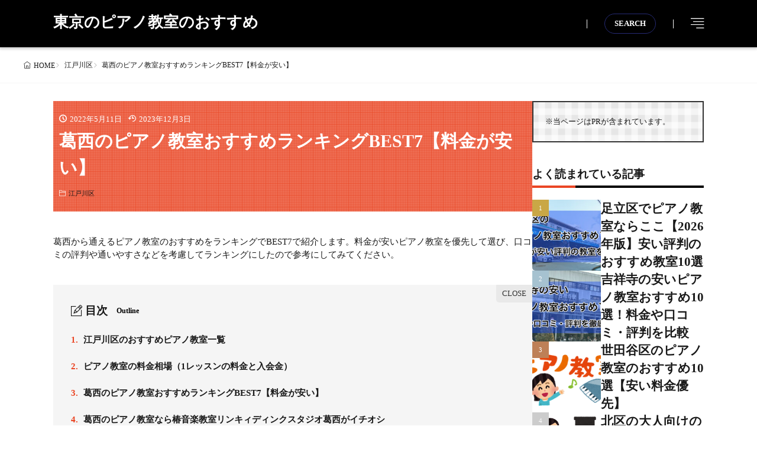

--- FILE ---
content_type: text/html; charset=UTF-8
request_url: https://www.chemindor.com/kasaipianokyoshitsu/
body_size: 12817
content:
<!DOCTYPE html>
<html lang="ja">

<head>
<meta charset="UTF-8">
<title>葛西のピアノ教室おすすめランキングBEST7【料金が安い】 - 東京のピアノ教室のおすすめ</title>
<link rel='dns-prefetch' href='//fonts.googleapis.com' />
<link rel="alternate" title="oEmbed (JSON)" type="application/json+oembed" href="https://www.chemindor.com/wp-json/oembed/1.0/embed?url=https%3A%2F%2Fwww.chemindor.com%2Fkasaipianokyoshitsu%2F" >
<link rel="alternate" title="oEmbed (XML)" type="text/xml+oembed" href="https://www.chemindor.com/wp-json/oembed/1.0/embed?url=https%3A%2F%2Fwww.chemindor.com%2Fkasaipianokyoshitsu%2F&#038;format=xml" >
<style id='wp-img-auto-sizes-contain-inline-css'>
img:is([sizes=auto i],[sizes^="auto," i]){contain-intrinsic-size:3000px 1500px}
/*# sourceURL=wp-img-auto-sizes-contain-inline-css */
</style>
<link rel="stylesheet" id="wp-block-library-css-async" href="https://www.chemindor.com/wp-includes/css/dist/block-library/style.min.css?ver=6.9" media="print" onload="this.media='all'">
<noscript><link rel="stylesheet" id="wp-block-library-css" href="https://www.chemindor.com/wp-includes/css/dist/block-library/style.min.css?ver=6.9" media="all"></noscript>
<style id='global-styles-inline-css'>
:root{--wp--preset--aspect-ratio--square: 1;--wp--preset--aspect-ratio--4-3: 4/3;--wp--preset--aspect-ratio--3-4: 3/4;--wp--preset--aspect-ratio--3-2: 3/2;--wp--preset--aspect-ratio--2-3: 2/3;--wp--preset--aspect-ratio--16-9: 16/9;--wp--preset--aspect-ratio--9-16: 9/16;--wp--preset--color--black: #000000;--wp--preset--color--cyan-bluish-gray: #abb8c3;--wp--preset--color--white: #ffffff;--wp--preset--color--pale-pink: #f78da7;--wp--preset--color--vivid-red: #cf2e2e;--wp--preset--color--luminous-vivid-orange: #ff6900;--wp--preset--color--luminous-vivid-amber: #fcb900;--wp--preset--color--light-green-cyan: #7bdcb5;--wp--preset--color--vivid-green-cyan: #00d084;--wp--preset--color--pale-cyan-blue: #8ed1fc;--wp--preset--color--vivid-cyan-blue: #0693e3;--wp--preset--color--vivid-purple: #9b51e0;--wp--preset--gradient--vivid-cyan-blue-to-vivid-purple: linear-gradient(135deg,rgb(6,147,227) 0%,rgb(155,81,224) 100%);--wp--preset--gradient--light-green-cyan-to-vivid-green-cyan: linear-gradient(135deg,rgb(122,220,180) 0%,rgb(0,208,130) 100%);--wp--preset--gradient--luminous-vivid-amber-to-luminous-vivid-orange: linear-gradient(135deg,rgb(252,185,0) 0%,rgb(255,105,0) 100%);--wp--preset--gradient--luminous-vivid-orange-to-vivid-red: linear-gradient(135deg,rgb(255,105,0) 0%,rgb(207,46,46) 100%);--wp--preset--gradient--very-light-gray-to-cyan-bluish-gray: linear-gradient(135deg,rgb(238,238,238) 0%,rgb(169,184,195) 100%);--wp--preset--gradient--cool-to-warm-spectrum: linear-gradient(135deg,rgb(74,234,220) 0%,rgb(151,120,209) 20%,rgb(207,42,186) 40%,rgb(238,44,130) 60%,rgb(251,105,98) 80%,rgb(254,248,76) 100%);--wp--preset--gradient--blush-light-purple: linear-gradient(135deg,rgb(255,206,236) 0%,rgb(152,150,240) 100%);--wp--preset--gradient--blush-bordeaux: linear-gradient(135deg,rgb(254,205,165) 0%,rgb(254,45,45) 50%,rgb(107,0,62) 100%);--wp--preset--gradient--luminous-dusk: linear-gradient(135deg,rgb(255,203,112) 0%,rgb(199,81,192) 50%,rgb(65,88,208) 100%);--wp--preset--gradient--pale-ocean: linear-gradient(135deg,rgb(255,245,203) 0%,rgb(182,227,212) 50%,rgb(51,167,181) 100%);--wp--preset--gradient--electric-grass: linear-gradient(135deg,rgb(202,248,128) 0%,rgb(113,206,126) 100%);--wp--preset--gradient--midnight: linear-gradient(135deg,rgb(2,3,129) 0%,rgb(40,116,252) 100%);--wp--preset--font-size--small: 13px;--wp--preset--font-size--medium: 20px;--wp--preset--font-size--large: 36px;--wp--preset--font-size--x-large: 42px;--wp--preset--spacing--20: 0.44rem;--wp--preset--spacing--30: 0.67rem;--wp--preset--spacing--40: 1rem;--wp--preset--spacing--50: 1.5rem;--wp--preset--spacing--60: 2.25rem;--wp--preset--spacing--70: 3.38rem;--wp--preset--spacing--80: 5.06rem;--wp--preset--shadow--natural: 6px 6px 9px rgba(0, 0, 0, 0.2);--wp--preset--shadow--deep: 12px 12px 50px rgba(0, 0, 0, 0.4);--wp--preset--shadow--sharp: 6px 6px 0px rgba(0, 0, 0, 0.2);--wp--preset--shadow--outlined: 6px 6px 0px -3px rgb(255, 255, 255), 6px 6px rgb(0, 0, 0);--wp--preset--shadow--crisp: 6px 6px 0px rgb(0, 0, 0);}:where(.is-layout-flex){gap: 0.5em;}:where(.is-layout-grid){gap: 0.5em;}body .is-layout-flex{display: flex;}.is-layout-flex{flex-wrap: wrap;align-items: center;}.is-layout-flex > :is(*, div){margin: 0;}body .is-layout-grid{display: grid;}.is-layout-grid > :is(*, div){margin: 0;}:where(.wp-block-columns.is-layout-flex){gap: 2em;}:where(.wp-block-columns.is-layout-grid){gap: 2em;}:where(.wp-block-post-template.is-layout-flex){gap: 1.25em;}:where(.wp-block-post-template.is-layout-grid){gap: 1.25em;}.has-black-color{color: var(--wp--preset--color--black) !important;}.has-cyan-bluish-gray-color{color: var(--wp--preset--color--cyan-bluish-gray) !important;}.has-white-color{color: var(--wp--preset--color--white) !important;}.has-pale-pink-color{color: var(--wp--preset--color--pale-pink) !important;}.has-vivid-red-color{color: var(--wp--preset--color--vivid-red) !important;}.has-luminous-vivid-orange-color{color: var(--wp--preset--color--luminous-vivid-orange) !important;}.has-luminous-vivid-amber-color{color: var(--wp--preset--color--luminous-vivid-amber) !important;}.has-light-green-cyan-color{color: var(--wp--preset--color--light-green-cyan) !important;}.has-vivid-green-cyan-color{color: var(--wp--preset--color--vivid-green-cyan) !important;}.has-pale-cyan-blue-color{color: var(--wp--preset--color--pale-cyan-blue) !important;}.has-vivid-cyan-blue-color{color: var(--wp--preset--color--vivid-cyan-blue) !important;}.has-vivid-purple-color{color: var(--wp--preset--color--vivid-purple) !important;}.has-black-background-color{background-color: var(--wp--preset--color--black) !important;}.has-cyan-bluish-gray-background-color{background-color: var(--wp--preset--color--cyan-bluish-gray) !important;}.has-white-background-color{background-color: var(--wp--preset--color--white) !important;}.has-pale-pink-background-color{background-color: var(--wp--preset--color--pale-pink) !important;}.has-vivid-red-background-color{background-color: var(--wp--preset--color--vivid-red) !important;}.has-luminous-vivid-orange-background-color{background-color: var(--wp--preset--color--luminous-vivid-orange) !important;}.has-luminous-vivid-amber-background-color{background-color: var(--wp--preset--color--luminous-vivid-amber) !important;}.has-light-green-cyan-background-color{background-color: var(--wp--preset--color--light-green-cyan) !important;}.has-vivid-green-cyan-background-color{background-color: var(--wp--preset--color--vivid-green-cyan) !important;}.has-pale-cyan-blue-background-color{background-color: var(--wp--preset--color--pale-cyan-blue) !important;}.has-vivid-cyan-blue-background-color{background-color: var(--wp--preset--color--vivid-cyan-blue) !important;}.has-vivid-purple-background-color{background-color: var(--wp--preset--color--vivid-purple) !important;}.has-black-border-color{border-color: var(--wp--preset--color--black) !important;}.has-cyan-bluish-gray-border-color{border-color: var(--wp--preset--color--cyan-bluish-gray) !important;}.has-white-border-color{border-color: var(--wp--preset--color--white) !important;}.has-pale-pink-border-color{border-color: var(--wp--preset--color--pale-pink) !important;}.has-vivid-red-border-color{border-color: var(--wp--preset--color--vivid-red) !important;}.has-luminous-vivid-orange-border-color{border-color: var(--wp--preset--color--luminous-vivid-orange) !important;}.has-luminous-vivid-amber-border-color{border-color: var(--wp--preset--color--luminous-vivid-amber) !important;}.has-light-green-cyan-border-color{border-color: var(--wp--preset--color--light-green-cyan) !important;}.has-vivid-green-cyan-border-color{border-color: var(--wp--preset--color--vivid-green-cyan) !important;}.has-pale-cyan-blue-border-color{border-color: var(--wp--preset--color--pale-cyan-blue) !important;}.has-vivid-cyan-blue-border-color{border-color: var(--wp--preset--color--vivid-cyan-blue) !important;}.has-vivid-purple-border-color{border-color: var(--wp--preset--color--vivid-purple) !important;}.has-vivid-cyan-blue-to-vivid-purple-gradient-background{background: var(--wp--preset--gradient--vivid-cyan-blue-to-vivid-purple) !important;}.has-light-green-cyan-to-vivid-green-cyan-gradient-background{background: var(--wp--preset--gradient--light-green-cyan-to-vivid-green-cyan) !important;}.has-luminous-vivid-amber-to-luminous-vivid-orange-gradient-background{background: var(--wp--preset--gradient--luminous-vivid-amber-to-luminous-vivid-orange) !important;}.has-luminous-vivid-orange-to-vivid-red-gradient-background{background: var(--wp--preset--gradient--luminous-vivid-orange-to-vivid-red) !important;}.has-very-light-gray-to-cyan-bluish-gray-gradient-background{background: var(--wp--preset--gradient--very-light-gray-to-cyan-bluish-gray) !important;}.has-cool-to-warm-spectrum-gradient-background{background: var(--wp--preset--gradient--cool-to-warm-spectrum) !important;}.has-blush-light-purple-gradient-background{background: var(--wp--preset--gradient--blush-light-purple) !important;}.has-blush-bordeaux-gradient-background{background: var(--wp--preset--gradient--blush-bordeaux) !important;}.has-luminous-dusk-gradient-background{background: var(--wp--preset--gradient--luminous-dusk) !important;}.has-pale-ocean-gradient-background{background: var(--wp--preset--gradient--pale-ocean) !important;}.has-electric-grass-gradient-background{background: var(--wp--preset--gradient--electric-grass) !important;}.has-midnight-gradient-background{background: var(--wp--preset--gradient--midnight) !important;}.has-small-font-size{font-size: var(--wp--preset--font-size--small) !important;}.has-medium-font-size{font-size: var(--wp--preset--font-size--medium) !important;}.has-large-font-size{font-size: var(--wp--preset--font-size--large) !important;}.has-x-large-font-size{font-size: var(--wp--preset--font-size--x-large) !important;}
/*# sourceURL=global-styles-inline-css */
</style>

<link rel="stylesheet" id="contact-form-7-css" href="https://www.chemindor.com/wp-content/plugins/contact-form-7/includes/css/styles.css?ver=6.1.4" media="all">
<link rel="stylesheet" id="fit-parent-style-css" href="https://www.chemindor.com/wp-content/themes/gold-blog/style.min.css?ver=2.0.3" media="all">
<link rel="stylesheet" id="fit-custom-style-css-css" href="https://www.chemindor.com/wp-content/themes/gold-blog/css/style-custom.css?ver=1768974978" media="all">
<link rel="stylesheet" id="fit-customizer-css" href="https://www.chemindor.com/wp-content/themes/gold-blog/css/customizer.php?ver=1769008122" media="all">
<link rel="stylesheet" id="fit-child-style-css" href="https://www.chemindor.com/wp-content/themes/gold-blog-child/style-user.css?ver=1742200791" media="all">
<link rel="stylesheet" id="fit-basic-icon-css-async" href="https://www.chemindor.com/wp-content/themes/gold-blog/css/icon.min.css?ver=2.0.3" media="print" onload="this.media='all'">
<noscript><link rel="stylesheet" id="fit-basic-icon-css" href="https://www.chemindor.com/wp-content/themes/gold-blog/css/icon.min.css?ver=2.0.3" media="all"></noscript>
<link rel="stylesheet" id="fit-Josefin-Sans-css-async" href="//fonts.googleapis.com/css2?family=Josefin+Sans%3Awght%40100%3B200%3B300%3B400%3B500%3B600%3B700&#038;display=swap&#038;ver=2.0.3" media="print" onload="this.media='all'">
<noscript><link rel="stylesheet" id="fit-Josefin-Sans-css" href="//fonts.googleapis.com/css2?family=Josefin+Sans%3Awght%40100%3B200%3B300%3B400%3B500%3B600%3B700&#038;display=swap&#038;ver=2.0.3" media="all"></noscript>
<script src="https://www.chemindor.com/wp-includes/js/jquery/jquery.min.js?ver=3.7.1" id="jquery-core-js"></script>
<script src="https://www.chemindor.com/wp-includes/js/jquery/jquery-migrate.min.js?ver=3.4.1" id="jquery-migrate-js"></script>
<script src="https://www.chemindor.com/wp-content/themes/gold-blog/plugins/speed/js/layzr.min.js?ver=2.0.3" id="fit-layzr-js"></script>
<link rel="https://api.w.org/" href="https://www.chemindor.com/wp-json/" /><link rel="alternate" title="JSON" type="application/json" href="https://www.chemindor.com/wp-json/wp/v2/posts/225" />
<meta name="viewport" content="width=device-width, initial-scale=1, viewport-fit=cover">
<meta name="theme-color" content="#ea4625">
<meta property="og:title" content="葛西のピアノ教室おすすめランキングBEST7【料金が安い】" >
<meta property="og:description" content="葛西から通えるピアノ教室のおすすめをランキングでBEST7で紹介します。料金が安いピアノ教室を優先して選び、口コミの評判や通いやすさなどを考慮してランキングにしたので参考にしてみてください。 江戸川区のおすすめピアノ教室 [&hellip;]" >
<meta property="og:url" content="https://www.chemindor.com/kasaipianokyoshitsu/" >
<meta property="og:image" content="https://www.chemindor.com/wp-content/uploads/31698973_s.jpg" >
<meta name="twitter:card" content="summary_large_image" >
<!--FIT meta robots-->
<!--/FIT meta robots-->
<!--FIT meta etc-->
<!--/FIT meta etc-->
<link rel="icon" href="https://www.chemindor.com/wp-content/uploads/pianoschool.png" sizes="32x32" />
<link rel="icon" href="https://www.chemindor.com/wp-content/uploads/pianoschool.png" sizes="192x192" />
<link rel="apple-touch-icon" href="https://www.chemindor.com/wp-content/uploads/pianoschool.png" />
<meta name="msapplication-TileImage" content="https://www.chemindor.com/wp-content/uploads/pianoschool.png" />
		<style id="wp-custom-css">
			/* フォーム全体のスタイル */
.wpcf7 {
background-color: #f0f0f0; /* ライトグレー */
padding: 20px;
border-radius: 10px;
max-width: 600px;
margin: auto;
}
/* ラベルのスタイル */
.wpcf7-form label {
display: block;
margin-bottom: 10px;
font-size: 16px;
color: #333333; /* ダークグレー */
}
/* 必須フィールドのラベルスタイル */
.wpcf7-form .required {
background-color: #ff0000; /* レッド */
color: white;
padding: 2px 5px;
border-radius: 3px;
margin-left: 10px;
font-size: 12px;
}
/* インプットフィールドのスタイル */
.wpcf7-form textarea {
width: 100%;
padding: 10px;
border: 1px solid #cccccc; /* ライトグレー */
border-radius: 5px;
margin-bottom: 20px;
font-size: 16px;
background-color: #ffffff; /* 白 */
}
/* テキストエリアのスタイル */
.wpcf7-form textarea {
height: 150px;
resize: vertical;
}
/* 送信ボタンのスタイル */
.wpcf7-form input[type="submit"] {
background-color: #007BFF; /* ブルー */
color: white;
cursor: pointer;
transition: background-color 0.3s ease;
border: none;
}
.wpcf7-form input[type="submit"]:hover {
background-color: #0056b3; /* 濃いブルー */
}
/* エラーメッセージと成功メッセージのスタイル */
.wpcf7-form .wpcf7-not-valid-tip {
color: red;
font-size: 14px;
}
.wpcf7-form .wpcf7-mail-sent-ok {
color: green;
font-size: 16px;
margin-bottom: 20px;
}		</style>
		<!– Global site tag (gtag.js) – Google Analytics –>
<script async src='https://www.googletagmanager.com/gtag/js?id=G-19XD69ZS43'></script>
<script>
  window.dataLayer = window.dataLayer || [];
  function gtag(){dataLayer.push(arguments);}
  gtag('js', new Date());
  
  gtag('config', 'G-19XD69ZS43');
</script>
<!– /Global site tag (gtag.js) – Google Analytics –>
<meta name="google-site-verification" content="xCjGNSEgray2SNSH85ujcerVT19JWowZVfM54eZW6rE" />
<script type="text/javascript" src="https://voddrama.blog/att/a?c=69646acb24019"></script>

</head>
<body class="wp-singular post-template-default type-single single-post postid-225 single-format-standard wp-embed-responsive wp-theme-gold-blog wp-child-theme-gold-blog-child gold_theme preload" id="top">
<div class="inclose i-header i-header_post"><header class="layout l-header l-header_common l-header_separate u-all_show"><div class="container c-flex c-header"> <h2 class="site_title"><a class="site_title__link" href="https://www.chemindor.com"> 東京のピアノ教室のおすすめ </a> </h2> <div class="panel_link panel_link-is-secondary u-sp_hide"> <label class="panel_link__link panel_link__link-is-text_circle " for="panel__checkbox-is-secondary"> <span>SEARCH</span> </label> <input class="panel__checkbox" id="panel__checkbox-is-secondary" type="checkbox"> <label class="panel__unshown" for="panel__checkbox-is-secondary"></label> <div class="panel panel-is-secondary panel-is-search"> <div class="panel__contents"> <label class="panel__close" for="panel__checkbox-is-secondary"><i class="icon-close"></i>CLOSE</label> <div class="panel__inner"> <form method="get" action="https://www.chemindor.com" target="_top" class="search__form"><input type="hidden" name="post_type" value="post"><input class="search__input" type="text" name="s" placeholder="キーワード入力" value=""><button class="search__submit icon-search1" type="submit" value="search" aria-label="search"></button></form> </div> </div> </div> </div> <div class="panel_link panel_link-is-tertiary u-all_show"> <label class="panel_link__link panel_link__link-is-icon icon-align-right" for="panel__checkbox-is-tertiary"> </label> <input class="panel__checkbox" id="panel__checkbox-is-tertiary" type="checkbox"> <label class="panel__unshown" for="panel__checkbox-is-tertiary"></label> <div class="panel panel-is-tertiary panel-is-side"> <div class="panel__contents"> <label class="panel__close" for="panel__checkbox-is-tertiary"><i class="icon-close"></i>CLOSE</label> <div class="panel__inner"> </div> </div> </div> </div> </div></header></div><div class="layout l-breadcrumb u-all_show "><div class="container c-breadcrumb"><nav class="breadcrumb"><ul class="breadcrumb__list"><li class="breadcrumb__item icon-home1"><a class="breadcrumb__link" href="https://www.chemindor.com">HOME</a></li><li class="breadcrumb__item icon-angle-right"><a class="breadcrumb__link" href="https://www.chemindor.com/category/edogawaku/">江戸川区</a></li><li class="breadcrumb__item icon-angle-right">葛西のピアノ教室おすすめランキングBEST7【料金が安い】</li></ul></nav></div></div><div class="layout l-contents l-contents_common " id="l-contents"><div class="container c-contents"><div class="layout l-wrapper"> <main class="layout l-main have-is-side"> <div class="inner_layout l-keyvisual l-keyvisual_post u-all_show"><div class="keyvisual"><div class="keyvisual__bg"></div><div class="container c-flex c-keyvisual"><div class="keyvisual__contents"><div class="keyvisual__text_area keyvisual__text_area-is-normal"><div class="keyvisual__text_area__inner"><aside class="keyvisual__time"><span class="keyvisual__time_posted icon-clock">2022年5月11日</span><span class="keyvisual__time_update icon-history">2023年12月3日</span></aside><h1 class="heading heading-is-custom">葛西のピアノ教室おすすめランキングBEST7【料金が安い】</h1></div><ul class="date_list"><li class="date_list__item icon-folder1 "><a href="https://www.chemindor.com/category/edogawaku/" rel="category tag">江戸川区</a></li></ul></div></div></div></div></div> <section class="main_content main_content-is-post"><p>葛西から通えるピアノ教室のおすすめをランキングでBEST7で紹介します。料金が安いピアノ教室を優先して選び、口コミの評判や通いやすさなどを考慮してランキングにしたので参考にしてみてください。</p><div class="outline u-all_show"><div class="heading heading-is-preset68 heading-is-secondary icon-pencil-alt">目次<span class="heading__title"><b>Outline</b></span></div><input class="outline__input" id="outline__input" type="checkbox" checked><label class="outline__switch" for="outline__input"></label><ul class="outline__list outline__list-2"><li class="outline__item"><a class="outline__link" href="#outline_1__1"><span class="outline__number">1.</span> 江戸川区のおすすめピアノ教室一覧</a></li><li class="outline__item"><a class="outline__link" href="#outline_1__2"><span class="outline__number">2.</span> ピアノ教室の料金相場（1レッスンの料金と入会金）</a></li><li class="outline__item"><a class="outline__link" href="#outline_1__3"><span class="outline__number">3.</span> 葛西のピアノ教室おすすめランキングBEST7【料金が安い】</a></li><li class="outline__item"><a class="outline__link" href="#outline_1__4"><span class="outline__number">4.</span> 葛西のピアノ教室なら椿音楽教室リンキィディンクスタジオ葛西がイチオシ</a></li><li class="outline__item"><a class="outline__link" href="#outline_1__5"><span class="outline__number">5.</span> まとめ</a></li></ul></div><h2 id="outline_1__1">江戸川区のおすすめピアノ教室一覧</h2><p><a href="https://www.chemindor.com/hiraipianokyoshitsu/"><b>平井</b></a>、小岩、葛西臨海公園、西葛西、船堀、一之江、瑞江、篠崎、京成小岩、江戸川</p><h2 id="outline_1__2">ピアノ教室の料金相場（1レッスンの料金と入会金）</h2><p>東京のピアノ教室の料金相場を算出してみたので参考にしてみてください。</p><table style="border-collapse: collapse;width: 100%" border="1"><tbody><tr><th style="width: 32.4016%;text-align: center"></th><th style="width: 67.5984%;text-align: center">ピアノ教室の相場料金</th></tr><tr><th style="width: 32.4016%;text-align: center">1レッスンあたりの料金</th><td style="width: 67.5984%;text-align: center">大人向け 4,997円<br >子供向け 4,166円</td></tr><tr><th style="width: 32.4016%;text-align: center">入会金</th><td style="width: 67.5984%;text-align: center">7,615円</td></tr></tbody></table><div class="ep-box bgc-VPyellow">東京にある20以上のピアノ教室の料金を調べ、その平均値を算出しています。</p><p>ピアノ教室の料金は主に月謝と入会金（初期費用）がかかりますが、多くのピアノ教室は月の回数やコースなど選べるようになっているので、1レッスンあたりの料金と入会金の相場を算出しました。</p><p>キャンペーンなど割引での料金は対象とせず、それぞれのピアノ教室の最安となるコースの通常料金を対象にして計算しています。</p></div><h2 id="outline_1__3">葛西のピアノ教室おすすめランキングBEST7【料金が安い】</h2><h3>１位　椿音楽教室 リンキィディンクスタジオ葛西</h3><p style="text-align: center;"><a href="https://px.a8.net/svt/ejp?a8mat=3N6FTZ+8EI6AY+4N3U+5ZMCH" rel="nofollow"><br ><img decoding="async" border="0" width="300" height="250" alt="" src="https://www22.a8.net/svt/bgt?aid=220330151508&#038;wid=092&#038;eno=01&#038;mid=s00000021657001006000&#038;mc=1" loading="lazy"></a><br ><img decoding="async" border="0" width="1" height="1" src="https://www10.a8.net/0.gif?a8mat=3N6FTZ+8EI6AY+4N3U+5ZMCH" alt="ピアノ教室 安い 葛西" loading="lazy"></p><ul><li>レッスン料金1回5,899円</li><li>スマホなどで簡単にウェブ予約できる</li><li>子どもから大人、高齢者も大歓迎</li><li>無料体験レッスンも受付中</li></ul><p>１位は椿音楽教室のリンキィディンクスタジオ葛西です。葛西駅から近く通いやすいです。料金が安いピアノ教室で、ウェブ予約も簡単ですし、子供でも大人でも利用できます。無料体験レッスンも受付中でおすすめです。</p><div class="btn btn-center"><a class="btn__link btn__link-primary" href="https://px.a8.net/svt/ejp?a8mat=3N6FTZ+8EI6AY+4N3U+BW0YB&#038;a8ejpredirect=https%3A%2F%2Ftsubaki-musicschool.com%2Ftokyo%2Fakihabara-ochanomizu-kitasenju-koiwa-area%2Fnishi-kasai%2F2832%2F"><span style="font-size:18px"><b>リンキィディンクスタジオ葛西はこちら</b></span></a></div><h3>２位　椿音楽教室 シンフォニー・サロン</h3><p style="text-align: center;"><a href="https://px.a8.net/svt/ejp?a8mat=3N6FTZ+8EI6AY+4N3U+5ZMCH" rel="nofollow"><br ><img decoding="async" border="0" width="300" height="250" alt="" src="https://www22.a8.net/svt/bgt?aid=220330151508&#038;wid=092&#038;eno=01&#038;mid=s00000021657001006000&#038;mc=1" loading="lazy"></a><br ><img decoding="async" border="0" width="1" height="1" src="https://www10.a8.net/0.gif?a8mat=3N6FTZ+8EI6AY+4N3U+5ZMCH" alt="椿音楽教室 ピアノ教室 葛西" loading="lazy"></p><ul><li>マンツーマンで指導</li><li>初心者から上級者までコースが充実</li><li>毎回のレッスンでスタジオを選ぶことができる</li><li>レッスン日や時間、月の回数を自由に選べる</li></ul><p>２位も椿音楽教室でシンフォニー・サロンとなります。江東区ですが門前仲町駅近くで葛西からも電車でのアクセスが良好です。料金が安いだけでなく、マンツーマンで初心者でも経験者でもレベルに合ったレッスンを受けられるピアノ教室で、口コミでも好評です。都合に合わせて、レッスンを受ける場所や日時も選べてとても通いやすいピアノ教室となっているのでおすすめします。</p><div class="btn btn-center"><a class="btn__link btn__link-primary" href="https://px.a8.net/svt/ejp?a8mat=3N6FTZ+8EI6AY+4N3U+BW0YB&#038;a8ejpredirect=https%3A%2F%2Ftsubaki-musicschool.com%2Ftokyo%2Fakihabara-ochanomizu-kitasenju-koiwa-area%2Fetchujima%2F2842%2F"><span style="font-size:18px"><b>椿音楽教室シンフォニー・サロンはこちら</b></span></a></div><h3>３位　音楽教室【シアーミュージック】船橋校</h3><p style="text-align: center;"><a href="https://px.a8.net/svt/ejp?a8mat=3N6FTZ+7RVPBE+2UVW+6K735" rel="nofollow"><br ><img decoding="async" border="0" width="300" height="250" alt="" src="https://www27.a8.net/svt/bgt?aid=220330151470&#038;wid=092&#038;eno=01&#038;mid=s00000013334001102000&#038;mc=1" loading="lazy"></a><br ><img decoding="async" border="0" width="1" height="1" src="https://www12.a8.net/0.gif?a8mat=3N6FTZ+7RVPBE+2UVW+6K735" alt="安いピアノ教室 葛西" loading="lazy"></p><ul><li>1レッスン当たり4,400円～</li><li>回数や日時を選べる</li><li>料金がリーズナブル</li><li>レッスンのコスパを求める人におすすめ</li></ul><p>３位は音楽教室【シアーミュージック】船橋校です。千葉県ですが葛西からも電車やパス、車などで通いやすい立地となります。1レッスン当たり税込4,400円～と安い料金で、回数や日時も選べて幅広い方におすすめなピアノ教室となっています。料金がリーズナブルでコスパで選ぶならイチオシです。</p><div class="btn btn-center"><a class="btn__link btn__link-primary" href="https://px.a8.net/svt/ejp?a8mat=3N6FTZ+7RVPBE+2UVW+62MDF"><span style="font-size:18px"><b>シアーミュージックの公式ページはこちら</b></span></a></div><h3>４位　音楽教室【シアーミュージック】東京校</h3><p style="text-align: center;"><a href="https://px.a8.net/svt/ejp?a8mat=3N6FTZ+7RVPBE+2UVW+6KESX" rel="nofollow"><br ><img decoding="async" border="0" width="300" height="250" alt="" src="https://www29.a8.net/svt/bgt?aid=220330151470&#038;wid=092&#038;eno=01&#038;mid=s00000013334001103000&#038;mc=1" loading="lazy"></a><br ><img decoding="async" border="0" width="1" height="1" src="https://www11.a8.net/0.gif?a8mat=3N6FTZ+7RVPBE+2UVW+6KESX" alt="ピアノ教室 おすすめ 葛西" loading="lazy"></p><ul><li>毎回校舎を自由に選べる</li><li>レベルに合わせたレッスンを受けられる</li><li>初心者に優しい</li><li>着実に上達できる</li></ul><p>４位もシアーミュージックで東京校です。葛西から少し距離はありますが東京駅近くでアクセスが良く選択肢になると思います。シアーミュージックはその時その時で校舎も自由に選べるます！レベルに合わせたレッスンなので初心者でも安心して利用できるピアノ教室です＾＾着実に上達できると口コミでも評判なピアノ教室となってます。</p><div class="btn btn-center"><a class="btn__link btn__link-primary" href="https://px.a8.net/svt/ejp?a8mat=3N6FTZ+7RVPBE+2UVW+62MDF"><span style="font-size:18px"><b>シアーミュージックの詳細はこちら</b></span></a></div><h3>５位　音楽教室【シアーミュージック】銀座校</h3><p style="text-align: center;"><a href="https://px.a8.net/svt/ejp?a8mat=3N6FTZ+7RVPBE+2UVW+67C4H" rel="nofollow"><br ><img decoding="async" border="0" width="300" height="250" alt="" src="https://www24.a8.net/svt/bgt?aid=220330151470&#038;wid=092&#038;eno=01&#038;mid=s00000013334001042000&#038;mc=1" loading="lazy"></a><br ><img decoding="async" border="0" width="1" height="1" src="https://www15.a8.net/0.gif?a8mat=3N6FTZ+7RVPBE+2UVW+67C4H" alt="シアーミュージック 葛西" loading="lazy"></p><ul><li>子供でも大人でも安心</li><li>設備がとても綺麗で機材も充実</li><li>口コミが多く高評価が目立つ</li><li>無料体験レッスンもあり</li></ul><p>シアーミュージックは銀座校もあります！電車なら葛西からも通える場所だと思います。子供でも大人でも利用でき、設備もとても綺麗で機材も充実しています！口コミの評判の良い、無料体験レッスンもありお試しもできるピアノ教室となっています！</p><div class="btn btn-center"><a class="btn__link btn__link-primary" href="https://px.a8.net/svt/ejp?a8mat=3N6FTZ+7RVPBE+2UVW+62MDF"><span style="font-size:18px"><b>シアーミュージックの無料体験レッスンはこちら</b></span></a></div><h3>６位　EYS音楽教室 錦糸町スタジオ</h3><p style="text-align: center;"><a href="https://px.a8.net/svt/ejp?a8mat=3NPGTA+G8PN1M+3H64+67JU9" rel="nofollow"><br ><img decoding="async" border="0" width="300" height="250" alt="" src="https://www23.a8.net/svt/bgt?aid=221217886982&#038;wid=092&#038;eno=01&#038;mid=s00000016222001043000&#038;mc=1" loading="lazy"></a><br ><img decoding="async" border="0" width="1" height="1" src="https://www13.a8.net/0.gif?a8mat=3NPGTA+G8PN1M+3H64+67JU9" alt="安いピアノ教室" loading="lazy"></p><ul><li>1回6,060円～</li><li>レッスン会場の雰囲気が魅力的</li><li>楽器無料プレゼント</li><li>無料体験レッスンも有り</li></ul><p>６位はEYS音楽教室の錦糸町スタジオです。錦糸町で葛西からは少し遠いですが、料金が安いピアノ教室で、近場にこだわらない人には一つの選択肢としておすすめです。スタジオがとても綺麗でオシャレで、レッスン会場の雰囲気が魅力的となっています。楽器無料プレゼントなど独自のサービスもありますし、無料体験レッスンも受けられるので気になりましたら是非一度足を運んでみてください。</p><div class="btn btn-center"><a class="btn__link btn__link-primary" href="https://px.a8.net/svt/ejp?a8mat=3NPGTA+G8PN1M+3H64+61Z82" rel="nofollow"><span style="font-size:18px"><b>EYS音楽教室の無料体験レッスンはこちら</b></span></a></div><h3>７位　小林音楽教室 船堀教室</h3><p><img decoding="async" src="https://www.chemindor.com/wp-content/uploads/kobayashiongakukyoshitsu-580x344.png" alt="安いピアノ教室" width="300" height="250" class="aligncenter size-medium wp-image-251" loading="lazy"></p><ul><li>1レッスン大人6,600円～（子供4,033円～）</li><li>優しく丁寧に教えてくれる先生</li><li>レッスンの質が高い</li><li>安心安全な施設設備</li></ul><p>７位は小林音楽教室の船堀教室としました。葛西からも電車やバスで通える場所だと思います。優しく丁寧に教えてくれる先生が評判で初心者も通いやすいピアノ教室です。指導力が口コミでも高評価で、レッスンの質の高さで選ばれています！空気清浄機設置など清潔的で安心安全な施設設備も魅力でおすすめのピアノ教室の一つです。</p><div class="btn btn-center"><a class="btn__link btn__link-primary" href="//ck.jp.ap.valuecommerce.com/servlet/referral?sid=3654422&#038;pid=887843677" rel="nofollow"><span style="font-size:18px"><b>小林音楽教室の公式ページはこちら</b></span></a></div><h2 id="outline_1__4">葛西のピアノ教室なら椿音楽教室リンキィディンクスタジオ葛西がイチオシ</h2><p style="text-align: center;"><a href="https://px.a8.net/svt/ejp?a8mat=3N6FTZ+8EI6AY+4N3U+5ZMCH" rel="nofollow"><br ><img decoding="async" border="0" width="300" height="250" alt="" src="https://www22.a8.net/svt/bgt?aid=220330151508&#038;wid=092&#038;eno=01&#038;mid=s00000021657001006000&#038;mc=1" loading="lazy"></a><br ><img decoding="async" border="0" width="1" height="1" src="https://www10.a8.net/0.gif?a8mat=3N6FTZ+8EI6AY+4N3U+5ZMCH" alt="安いピアノ教室 葛西" loading="lazy"></p><p>葛西のピアノ教室は椿音楽教室リンキィディンクスタジオ葛西がイチオシがです。料金が安いことや日時や回数の融通が利くのが大きなメリットで、とても通いやすいピアノ教室となっています。気になったら是非無料体験レッスンをお試しください！</p><div class="btn btn-center"><a class="btn__link btn__link-primary" href="https://px.a8.net/svt/ejp?a8mat=3N6FTZ+8EI6AY+4N3U+BW0YB&#038;a8ejpredirect=https%3A%2F%2Ftsubaki-musicschool.com%2Ftokyo%2Fikebukuro-ekoda-otsuka-akabane-area%2Fsakuradai%2F2865%2F"><span style="font-size:18px"><b>椿音楽教室の公式ページはこちら</b></span></a></div><h2 id="outline_1__5">まとめ</h2><p>葛西周辺や葛西から通えるピアノ教室のおすすめをランキングBEST7で解説しました。料金が安いことを重視しています。詳しい場所や料金設定、レッスン内容などもそれぞれのピアノ教室の公式ページでチェックしてみてください。</p> <ul class="sns_list sns_list-is-round u-all_show"> <li class="sns_list__item"> <a class="sns_list__link icon-facebook" aria-label="facebook" href="https://www.facebook.com/sharer.php?u=https%3A%2F%2Fwww.chemindor.com%2Fkasaipianokyoshitsu%2F&amp;t=葛西のピアノ教室おすすめランキングBEST7【料金が安い】" target="_blank" title="Facebook">Facebook</a> </li> <li class="sns_list__item"> <a class="sns_list__link icon-x" aria-label="twitter" href="https://twitter.com/intent/tweet?text=葛西のピアノ教室おすすめランキングBEST7【料金が安い】&amp;https%3A%2F%2Fwww.chemindor.com%2Fkasaipianokyoshitsu%2F&amp;url=https%3A%2F%2Fwww.chemindor.com%2Fkasaipianokyoshitsu%2F" target="_blank" title="X(旧:Twitter)">X(旧:Twitter)</a> </li> <li class="sns_list__item"> <a class="sns_list__link icon-hatenabookmark" aria-label="はてブ" href="https://b.hatena.ne.jp/add?mode=confirm&amp;url=https%3A%2F%2Fwww.chemindor.com%2Fkasaipianokyoshitsu%2F&amp;title=葛西のピアノ教室おすすめランキングBEST7【料金が安い】" target="_blank" data-hatena-bookmark-title="https%3A%2F%2Fwww.chemindor.com%2Fkasaipianokyoshitsu%2F" title="">はてブ</a> </li> <li class="sns_list__item"> <a class="sns_list__link icon-line" aria-label="line" href="https://line.naver.jp/R/msg/text/?葛西のピアノ教室おすすめランキングBEST7【料金が安い】%0D%0Ahttps%3A%2F%2Fwww.chemindor.com%2Fkasaipianokyoshitsu%2F" target="_blank" title="">LINE</a> </li> <li class="sns_list__item"> <a class="sns_list__link icon-Pocket" aria-label="Pocket" href="https://getpocket.com/edit?url=https%3A%2F%2Fwww.chemindor.com%2Fkasaipianokyoshitsu%2F" target="_blank" title="Pocket">Pocket</a> </li> </ul></section><div class="sub_content sub_content-is-post"> <div class="profile u-all_show"> <h2 class="heading heading-is-preset83 heading-is-secondary icon-pencil1">この記事を書いた人<span class="heading__title"><b>Wrote this article</b></span></h2> <section class="profile__wrapper"> <div class="profile__item profile__item-is-img"> <div class="profile__img"> <img alt="リョージ" class="avatar avatar-640 photo" width="240" height="240" src="https://www.chemindor.com/wp-content/uploads/abatakun-240x240.jpg"></div> <h3 class="heading heading-is-tertiary u-text_center"> リョージ <span> 管理人 </span> </h3> </div> <div class="profile__item profile__item-is-contents"> <p class="phrase phrase-is-secondary">30代男です。大人になってピアノを始め、いくつかのピアノ教室に通った経験があります。現在もピアノの練習は継続中で、徐々に弾ける曲も増えてきました。その経験を活かし、おすすめのピアノ教室を紹介していきたいと思います。</p> <div class="btn btn-is-preset71 u-width_80 u-color_sub_main "><a class="btn__inner icon-file-text2" href="https://www.chemindor.com/author/piadan/" data-micro="" >著者記事一覧</a></div> </div> </section> </div> <div class="related u-all_show"> <h2 class="heading heading-is-preset14 heading-is-quinary icon-book1">関連記事<span class="heading__title"><b>Related articles</b></span></h2> <div name="archive" class="archive archive-is-related archive-is-simple"><article class="archive__item archive__item-is-3"><div class="eyecatch u-aspect_169"><a class="eyecatch__link" href="https://www.chemindor.com/hiraipianokyoshitsu/"><img src="https://www.chemindor.com/wp-content/uploads/31698973_s.jpg" width="640" height="360" alt="平井でおすすめピアノ教室ランキングBEST7【安い料金で通える】"></a></div><div class="archive__contents"><div class="archive__inner"><ul class="date_list"><li class="date_list__item icon-time">2023年1月5日</li><li class="date_list__item icon-pencil1">2023年12月3日</li></ul><h3 class="heading heading-is-custom"><a href="https://www.chemindor.com/hiraipianokyoshitsu/">平井でおすすめピアノ教室ランキングBEST7【安い料金で通える】</a></h3><p class="phrase phrase-is-tertiary">平井から通うのにおすすめなピアノ教室をランキングBEST7に……</p></div></div></article></div> </div></div> </main> <aside class="layout l-side_main u-all_show"> <aside class="widget widget-is-widget_text"><div class="textwidget"><div class="wp-block-fit-apollon-box box box-is-preset55">※当ページはPRが含まれています。</div></div></aside><aside class="widget widget-is-widget_fit_widget_post_list"><h2 class="heading heading-is-preset3 heading-is-secondary u-color_main_main u-color_sub_sub ">よく読まれている記事<span class="heading__title"><b></b></span></h2><div name="archive" class="archive archive-is-widget archive-is-card_side archive-is-rank"><article class="archive__item archive__item-is-1"><div class="eyecatch u-aspect_169"><a class="eyecatch__link" href="https://www.chemindor.com/adachikupianoschool/"><img src="https://www.chemindor.com/wp-content/uploads/adachikupianoschool-320x183.jpg" width="320" height="183" alt="足立区でピアノ教室ならここ【2026年版】安い評判のおすすめ教室10選"></a></div><div class="archive__contents"><div class="archive__inner"><h3 class="heading heading-is-custom"><a href="https://www.chemindor.com/adachikupianoschool/">足立区でピアノ教室ならここ【2026年版】安い評判のおすすめ教室10選</a></h3></div></div></article><article class="archive__item archive__item-is-1"><div class="eyecatch u-aspect_169"><a class="eyecatch__link" href="https://www.chemindor.com/kichijojipianoschool/"><img src="https://www.chemindor.com/wp-content/uploads/kichijyojipianoschool-320x183.jpg" width="320" height="183" alt="吉祥寺の安いピアノ教室おすすめ10選！料金や口コミ・評判を比較"></a></div><div class="archive__contents"><div class="archive__inner"><h3 class="heading heading-is-custom"><a href="https://www.chemindor.com/kichijojipianoschool/">吉祥寺の安いピアノ教室おすすめ10選！料金や口コミ・評判を比較</a></h3></div></div></article><article class="archive__item archive__item-is-1"><div class="eyecatch u-aspect_169"><a class="eyecatch__link" href="https://www.chemindor.com/setagayakupianoschool/"><img src="https://www.chemindor.com/wp-content/uploads/pianokyoshitsu.png" width="320" height="180" alt="世田谷区のピアノ教室のおすすめ10選【安い料金優先】"></a></div><div class="archive__contents"><div class="archive__inner"><h3 class="heading heading-is-custom"><a href="https://www.chemindor.com/setagayakupianoschool/">世田谷区のピアノ教室のおすすめ10選【安い料金優先】</a></h3></div></div></article><article class="archive__item archive__item-is-1"><div class="eyecatch u-aspect_169"><a class="eyecatch__link" href="https://www.chemindor.com/kitakupianoschoolotona/"><img src="https://www.chemindor.com/wp-content/uploads/pianoschool1.png" width="320" height="320" alt="北区の大人向けのピアノ教室のおすすめ7選【料金や評価など比較】"></a></div><div class="archive__contents"><div class="archive__inner"><h3 class="heading heading-is-custom"><a href="https://www.chemindor.com/kitakupianoschoolotona/">北区の大人向けのピアノ教室のおすすめ7選【料金や評価など比較】</a></h3></div></div></article><article class="archive__item archive__item-is-1"><div class="eyecatch u-aspect_169"><a class="eyecatch__link" href="https://www.chemindor.com/musashinoshipianoschool/"><img src="https://www.chemindor.com/wp-content/uploads/musashinoshipianos-320x183.jpg" width="320" height="183" alt="武蔵野市のピアノ教室おすすめ11選【2026年版】安い評判の教室を比較"></a></div><div class="archive__contents"><div class="archive__inner"><h3 class="heading heading-is-custom"><a href="https://www.chemindor.com/musashinoshipianoschool/">武蔵野市のピアノ教室おすすめ11選【2026年版】安い評判の教室を比較</a></h3></div></div></article></div></aside><aside class="widget widget-is-widget_categories"><ul><li class="widget_list widget_list-is-all u-frame_round u-font_bold is-background u-color_white_main u-color_palette8_text "> <ul><li class="cat-item cat-item-25"><a href="https://www.chemindor.com/category/pianoschool/">おすすめピアノ教室</a></li><li class="cat-item cat-item-2"><a href="https://www.chemindor.com/category/setagayaku/">世田谷区</a></li><li class="cat-item cat-item-23"><a href="https://www.chemindor.com/category/tyuoku/">中央区</a></li><li class="cat-item cat-item-14"><a href="https://www.chemindor.com/category/nakanoku/">中野区</a></li><li class="cat-item cat-item-12"><a href="https://www.chemindor.com/category/kitaku/">北区</a></li><li class="cat-item cat-item-24"><a href="https://www.chemindor.com/category/chiyodaku/">千代田区</a></li><li class="cat-item cat-item-22"><a href="https://www.chemindor.com/category/taitoku/">台東区</a></li><li class="cat-item cat-item-11"><a href="https://www.chemindor.com/category/shinagawaku/">品川区</a></li><li class="cat-item cat-item-17"><a href="https://www.chemindor.com/category/sumidaku/">墨田区</a></li><li class="cat-item cat-item-4"><a href="https://www.chemindor.com/category/ootaku/">大田区</a></li><li class="cat-item cat-item-20"><a href="https://www.chemindor.com/category/bunkyoku/">文京区</a></li><li class="cat-item cat-item-13"><a href="https://www.chemindor.com/category/shinjyukuku/">新宿区</a></li><li class="cat-item cat-item-1"><a href="https://www.chemindor.com/category/uncategorized/">未分類</a></li><li class="cat-item cat-item-7"><a href="https://www.chemindor.com/category/suginamiku/">杉並区</a></li><li class="cat-item cat-item-27"><a href="https://www.chemindor.com/category/outsidetokyo23ku/">東京23区外</a></li><li class="cat-item cat-item-8"><a href="https://www.chemindor.com/category/itabashiku/">板橋区</a></li><li class="cat-item cat-item-5"><a href="https://www.chemindor.com/category/edogawaku/">江戸川区</a></li><li class="cat-item cat-item-9"><a href="https://www.chemindor.com/category/kotoku/">江東区</a></li><li class="cat-item cat-item-19"><a href="https://www.chemindor.com/category/shibuyaku/">渋谷区</a></li><li class="cat-item cat-item-18"><a href="https://www.chemindor.com/category/minatoku/">港区</a></li><li class="cat-item cat-item-16"><a href="https://www.chemindor.com/category/meguroku/">目黒区</a></li><li class="cat-item cat-item-3"><a href="https://www.chemindor.com/category/nerimaku/">練馬区</a></li><li class="cat-item cat-item-21"><a href="https://www.chemindor.com/category/arakawaku/">荒川区</a></li><li class="cat-item cat-item-10"><a href="https://www.chemindor.com/category/katsushikaku/">葛飾区</a></li><li class="cat-item cat-item-15"><a href="https://www.chemindor.com/category/toshimaku/">豊島区</a></li><li class="cat-item cat-item-6"><a href="https://www.chemindor.com/category/adachiku/">足立区</a></li></ul></li></ul></aside><aside class="widget widget-is-widget_fit_widget_post_list"><h2 class="heading heading-is-preset3 heading-is-secondary u-color_main_main u-color_sub_sub ">新しい投稿<span class="heading__title"><b></b></span></h2><div name="archive" class="archive archive-is-widget archive-is-list"><article class="archive__item archive__item-is-1"><div class="eyecatch u-aspect_21"><a class="eyecatch__link" href="https://www.chemindor.com/shibuyapianoschool/"><img src="https://www.chemindor.com/wp-content/uploads/sibuyapianoschool-320x183.jpg" width="320" height="183" alt="渋谷の安いピアノ教室おすすめ10選｜料金を比較して厳選"></a></div><div class="archive__contents"><div class="archive__inner"><h3 class="heading heading-is-custom"><a href="https://www.chemindor.com/shibuyapianoschool/">渋谷の安いピアノ教室おすすめ10選｜料金を比較して厳選</a></h3></div></div></article><article class="archive__item archive__item-is-1"><div class="eyecatch u-aspect_21"><a class="eyecatch__link" href="https://www.chemindor.com/shibuyakupianoschool/"><img src="https://www.chemindor.com/wp-content/uploads/shibuyakupianoschool-320x183.jpg" width="320" height="183" alt="渋谷区のピアノ教室おすすめ12選【2026年版】安い評判の教室を比較"></a></div><div class="archive__contents"><div class="archive__inner"><h3 class="heading heading-is-custom"><a href="https://www.chemindor.com/shibuyakupianoschool/">渋谷区のピアノ教室おすすめ12選【2026年版】安い評判の教室を比較</a></h3></div></div></article><article class="archive__item archive__item-is-1"><div class="eyecatch u-aspect_21"><a class="eyecatch__link" href="https://www.chemindor.com/sumidakupianoschool/"><img src="https://www.chemindor.com/wp-content/uploads/sumidakupianoschool-320x183.jpg" width="320" height="183" alt="墨田区のピアノ教室おすすめ10選【2026年版】安い評判の教室を比較"></a></div><div class="archive__contents"><div class="archive__inner"><h3 class="heading heading-is-custom"><a href="https://www.chemindor.com/sumidakupianoschool/">墨田区のピアノ教室おすすめ10選【2026年版】安い評判の教室を比較</a></h3></div></div></article><article class="archive__item archive__item-is-1"><div class="eyecatch u-aspect_21"><a class="eyecatch__link" href="https://www.chemindor.com/musashinoshipianoschool/"><img src="https://www.chemindor.com/wp-content/uploads/musashinoshipianos-320x183.jpg" width="320" height="183" alt="武蔵野市のピアノ教室おすすめ11選【2026年版】安い評判の教室を比較"></a></div><div class="archive__contents"><div class="archive__inner"><h3 class="heading heading-is-custom"><a href="https://www.chemindor.com/musashinoshipianoschool/">武蔵野市のピアノ教室おすすめ11選【2026年版】安い評判の教室を比較</a></h3></div></div></article><article class="archive__item archive__item-is-1"><div class="eyecatch u-aspect_21"><a class="eyecatch__link" href="https://www.chemindor.com/kichijojipianoschool/"><img src="https://www.chemindor.com/wp-content/uploads/kichijyojipianoschool-320x183.jpg" width="320" height="183" alt="吉祥寺の安いピアノ教室おすすめ10選！料金や口コミ・評判を比較"></a></div><div class="archive__contents"><div class="archive__inner"><h3 class="heading heading-is-custom"><a href="https://www.chemindor.com/kichijojipianoschool/">吉祥寺の安いピアノ教室おすすめ10選！料金や口コミ・評判を比較</a></h3></div></div></article></div></aside> </aside> </div></div></div><div class="layout l-footer_navi u-all_show sep sep-is-turn_double_slash"><div class="container c-footer_navi"><nav class="global_navi global_navi-is-footer global_navi-is-separate u-all_show"> <div class="global_navi__inner"> <ul class="global_navi__list"><li class="global_navi__item"><a href="https://www.chemindor.com/prof/">運営者情報</a></li><li class="global_navi__item"><a href="https://www.chemindor.com/contentpolicy/">コンテンツ制作ポリシー</a></li><li class="global_navi__item"><a href="https://www.chemindor.com/privacypolicy/">プライバシーポリシー</a></li><li class="global_navi__item"><a href="https://www.chemindor.com/contact/">お問い合わせ</a></li></ul> </div></nav></div></div><div class="layout l-footer_sns u-all_show "><div class="container c-footer_sns"><ul class="sns_list sns_list-is-round_btn"><li class="sns_list__item"><a class="sns_list__link icon-home1" aria-label="home" href="https://www.chemindor.com"></a></li><li class="sns_list__item"><a class="sns_list__link icon-rss-alt" aria-label="rss" href="https://www.chemindor.com/feed/" target="_blank"></a></li></ul></div></div><footer class="layout l-copyright"><div class="container c-copyright"><div class="copyright"><p class="phrase phrase-is-custom">&copy; Copyright 2026 <a href="https://www.chemindor.com">東京のピアノ教室のおすすめ</a>.</p></div></div></footer><div class="layout l-footer_menu u-pc_hide"><div class="container c-flex c-footer_menu"><ul class="float_menu"> <li class="float_menu__item"> <a class="float_menu__link" href="/"> <i class="float_menu__icon icon-home1"></i> <span class="float_menu__text">HOME</span> </a> </li> <li class="float_menu__item"> <label class="float_menu__link" for="panel__checkbox-is-menu_secondary"> <i class="float_menu__icon icon-search1"></i> <span class="float_menu__text">検索</span> </label> <input class="panel__checkbox" id="panel__checkbox-is-menu_secondary" type="checkbox"> <label class="panel__unshown" for="panel__checkbox-is-menu_secondary"></label> <div class="panel panel-is-menu_secondary panel-is-search"> <div class="panel__contents"> <label class="panel__close" for="panel__checkbox-is-menu_secondary"><i class="icon-close"></i>CLOSE</label> <div class="panel__inner"> <form method="get" action="https://www.chemindor.com" target="_top" class="search__form"><input type="hidden" name="post_type" value="post"><input class="search__input" type="text" name="s" placeholder="キーワード入力" value=""><button class="search__submit icon-search1" type="submit" value="search" aria-label="search"></button></form> </div> </div> </div> </li> <li class="float_menu__item"> <label class="float_menu__link" for="panel__checkbox-is-menu_tertiary"> <i class="float_menu__icon icon-align-right"></i> <span class="float_menu__text">メニュー</span> </label> <input class="panel__checkbox" id="panel__checkbox-is-menu_tertiary" type="checkbox"> <label class="panel__unshown" for="panel__checkbox-is-menu_tertiary"></label> <div class="panel panel-is-menu_tertiary panel-is-side"> <div class="panel__contents"> <label class="panel__close" for="panel__checkbox-is-menu_tertiary"><i class="icon-close"></i>CLOSE</label> <div class="panel__inner"> </div> </div> </div> </li> <li class="float_menu__item"> <a class="float_menu__link" href="#top"> <i class="float_menu__icon icon-arrow-up1"></i> <span class="float_menu__text">トップへ</span> </a> </li> </ul></div></div><div class="top_btn u-sp_hide"><a class="top_btn__link" href="#top"><div class="top_btn__inner"><i class="top_btn__icon icon-angle-up"></i><div class="heading heading-is-custom">TOP</div></div></a></div>
<script type="speculationrules">
{"prefetch":[{"source":"document","where":{"and":[{"href_matches":"/*"},{"not":{"href_matches":["/wp-*.php","/wp-admin/*","/wp-content/uploads/*","/wp-content/*","/wp-content/plugins/*","/wp-content/themes/gold-blog-child/*","/wp-content/themes/gold-blog/*","/*\\?(.+)"]}},{"not":{"selector_matches":"a[rel~=\"nofollow\"]"}},{"not":{"selector_matches":".no-prefetch, .no-prefetch a"}}]},"eagerness":"conservative"}]}
</script>
<script src="https://www.chemindor.com/wp-includes/js/dist/hooks.min.js?ver=dd5603f07f9220ed27f1" id="wp-hooks-js"></script>
<script src="https://www.chemindor.com/wp-includes/js/dist/i18n.min.js?ver=c26c3dc7bed366793375" id="wp-i18n-js"></script>
<script id="wp-i18n-js-after">
wp.i18n.setLocaleData( { 'text direction\u0004ltr': [ 'ltr' ] } );
//# sourceURL=wp-i18n-js-after
</script>
<script src="https://www.chemindor.com/wp-content/plugins/contact-form-7/includes/swv/js/index.js?ver=6.1.4" id="swv-js"></script>
<script id="contact-form-7-js-translations">
( function( domain, translations ) {
	var localeData = translations.locale_data[ domain ] || translations.locale_data.messages;
	localeData[""].domain = domain;
	wp.i18n.setLocaleData( localeData, domain );
} )( "contact-form-7", {"translation-revision-date":"2025-11-30 08:12:23+0000","generator":"GlotPress\/4.0.3","domain":"messages","locale_data":{"messages":{"":{"domain":"messages","plural-forms":"nplurals=1; plural=0;","lang":"ja_JP"},"This contact form is placed in the wrong place.":["\u3053\u306e\u30b3\u30f3\u30bf\u30af\u30c8\u30d5\u30a9\u30fc\u30e0\u306f\u9593\u9055\u3063\u305f\u4f4d\u7f6e\u306b\u7f6e\u304b\u308c\u3066\u3044\u307e\u3059\u3002"],"Error:":["\u30a8\u30e9\u30fc:"]}},"comment":{"reference":"includes\/js\/index.js"}} );
//# sourceURL=contact-form-7-js-translations
</script>
<script id="contact-form-7-js-before">
var wpcf7 = {
    "api": {
        "root": "https:\/\/www.chemindor.com\/wp-json\/",
        "namespace": "contact-form-7\/v1"
    }
};
//# sourceURL=contact-form-7-js-before
</script>
<script src="https://www.chemindor.com/wp-content/plugins/contact-form-7/includes/js/index.js?ver=6.1.4" id="contact-form-7-js"></script>
<script id="fit-preset-get-blog-info-js-extra">
var fit_preset_get_blog_info_vars = {"ajax_url":"https://www.chemindor.com/wp-admin/admin-ajax.php"};
//# sourceURL=fit-preset-get-blog-info-js-extra
</script>
<script src="https://www.chemindor.com/wp-content/themes/gold-blog/plugins/preset/js/get-blog-info.js?ver=2.0.3" id="fit-preset-get-blog-info-js"></script>
<script src="https://www.chemindor.com/wp-content/themes/gold-blog/js/common.js?ver=2.0.3" id="fit-common-js"></script>
<script id="fit-common-js-after">
jQuery(function($){$("body").removeClass("preload");});
document.addEventListener("touchstart",function(){});
//# sourceURL=fit-common-js-after
</script>
<script src="https://www.chemindor.com/wp-includes/js/comment-reply.min.js?ver=6.9" id="comment-reply-js" async data-wp-strategy="async" fetchpriority="low"></script>
<script src="https://www.chemindor.com/wp-content/themes/gold-blog/js/top-btn.js?ver=2.0.3" id="fit-top-btn-js"></script>
<script id="fit-ads-live-counter-js-extra">
var fit_ads_live_counter_vars = {"ajax_url":"https://www.chemindor.com/wp-admin/admin-ajax.php"};
//# sourceURL=fit-ads-live-counter-js-extra
</script>
<script src="https://www.chemindor.com/wp-content/themes/gold-blog/plugins/ads/js/live-counter.js?ver=2.0.3" id="fit-ads-live-counter-js"></script>

</body>
</html>


--- FILE ---
content_type: text/css
request_url: https://www.chemindor.com/wp-content/themes/gold-blog/css/style-custom.css?ver=1768974978
body_size: 38070
content:
/*fit-common-css-0*/:root{--fit-color-main:#ea4625;--fit-color-sub:#000;--fit-color-accent:#262b75;--fit-color-text:#191919;--fit-color-palette1:#ea4835;--fit-color-palette2:#f7e70e;--fit-color-palette3:#0fc60b;--fit-color-palette4:#5F90CC;--fit-color-palette5:#ff7a2d;--fit-color-palette6:#FCF8EB;--fit-color-palette7:#fc503a;--fit-color-palette8:#000;--fit-color-black:#191919;--fit-color-dark_gray:#333;--fit-color-dull_gray:#666;--fit-color-gray:#999999;--fit-color-light_gray:#ccc;--fit-color-pale_gray:#f5f5f5;--fit-color-blue_gray:#f7f6fa;--fit-color-white:#fff}/*fit-common-css-0*//*fit-wp-inline-css*/:root{--wp--preset--aspect-ratio--square:1;--wp--preset--aspect-ratio--4-3:4/3;--wp--preset--aspect-ratio--3-4:3/4;--wp--preset--aspect-ratio--3-2:3/2;--wp--preset--aspect-ratio--2-3:2/3;--wp--preset--aspect-ratio--16-9:16/9;--wp--preset--aspect-ratio--9-16:9/16;--wp--preset--color--black:#000;--wp--preset--color--cyan-bluish-gray:#abb8c3;--wp--preset--color--white:#fff;--wp--preset--color--pale-pink:#f78da7;--wp--preset--color--vivid-red:#cf2e2e;--wp--preset--color--luminous-vivid-orange:#ff6900;--wp--preset--color--luminous-vivid-amber:#fcb900;--wp--preset--color--light-green-cyan:#7bdcb5;--wp--preset--color--vivid-green-cyan:#00d084;--wp--preset--color--pale-cyan-blue:#8ed1fc;--wp--preset--color--vivid-cyan-blue:#0693e3;--wp--preset--color--vivid-purple:#9b51e0;--wp--preset--gradient--vivid-cyan-blue-to-vivid-purple:linear-gradient(135deg,rgba(6,147,227,1) 0,rgb(155,81,224) 100%);--wp--preset--gradient--light-green-cyan-to-vivid-green-cyan:linear-gradient(135deg,rgb(122,220,180) 0,rgb(0,208,130) 100%);--wp--preset--gradient--luminous-vivid-amber-to-luminous-vivid-orange:linear-gradient(135deg,rgba(252,185,0,1) 0,rgba(255,105,0,1) 100%);--wp--preset--gradient--luminous-vivid-orange-to-vivid-red:linear-gradient(135deg,rgba(255,105,0,1) 0,rgb(207,46,46) 100%);--wp--preset--gradient--very-light-gray-to-cyan-bluish-gray:linear-gradient(135deg,rgb(238,238,238) 0,rgb(169,184,195) 100%);--wp--preset--gradient--cool-to-warm-spectrum:linear-gradient(135deg,rgb(74,234,220) 0,rgb(151,120,209) 20%,rgb(207,42,186) 40%,rgb(238,44,130) 60%,rgb(251,105,98) 80%,rgb(254,248,76) 100%);--wp--preset--gradient--blush-light-purple:linear-gradient(135deg,rgb(255,206,236) 0,rgb(152,150,240) 100%);--wp--preset--gradient--blush-bordeaux:linear-gradient(135deg,rgb(254,205,165) 0,rgb(254,45,45) 50%,rgb(107,0,62) 100%);--wp--preset--gradient--luminous-dusk:linear-gradient(135deg,rgb(255,203,112) 0,rgb(199,81,192) 50%,rgb(65,88,208) 100%);--wp--preset--gradient--pale-ocean:linear-gradient(135deg,rgb(255,245,203) 0,rgb(182,227,212) 50%,rgb(51,167,181) 100%);--wp--preset--gradient--electric-grass:linear-gradient(135deg,rgb(202,248,128) 0,rgb(113,206,126) 100%);--wp--preset--gradient--midnight:linear-gradient(135deg,rgb(2,3,129) 0,rgb(40,116,252) 100%);--wp--preset--font-size--small:13px;--wp--preset--font-size--medium:20px;--wp--preset--font-size--large:36px;--wp--preset--font-size--x-large:42px;--wp--preset--spacing--20:.44rem;--wp--preset--spacing--30:.67rem;--wp--preset--spacing--40:1rem;--wp--preset--spacing--50:1.5rem;--wp--preset--spacing--60:2.25rem;--wp--preset--spacing--70:3.38rem;--wp--preset--spacing--80:5.06rem;--wp--preset--shadow--natural:6px 6px 9px rgba(0,0,0,.2);--wp--preset--shadow--deep:12px 12px 50px rgba(0,0,0,.4);--wp--preset--shadow--sharp:6px 6px 0 rgba(0,0,0,.2);--wp--preset--shadow--outlined:6px 6px 0 -3px rgba(255,255,255,1),6px 6px rgba(0,0,0,1);--wp--preset--shadow--crisp:6px 6px 0 rgba(0,0,0,1)}:where(.is-layout-flex){gap:.5em}:where(.is-layout-grid){gap:.5em}body .is-layout-flex{display:flex}.is-layout-flex{flex-wrap:wrap;align-items:center}.is-layout-flex>:is(*,div){margin:0}body .is-layout-grid{display:grid}.is-layout-grid>:is(*,div){margin:0}:where(.wp-block-columns.is-layout-flex){gap:2em}:where(.wp-block-columns.is-layout-grid){gap:2em}:where(.wp-block-post-template.is-layout-flex){gap:1.25em}:where(.wp-block-post-template.is-layout-grid){gap:1.25em}.has-black-color{color:var(--wp--preset--color--black)!important}.has-cyan-bluish-gray-color{color:var(--wp--preset--color--cyan-bluish-gray)!important}.has-white-color{color:var(--wp--preset--color--white)!important}.has-pale-pink-color{color:var(--wp--preset--color--pale-pink)!important}.has-vivid-red-color{color:var(--wp--preset--color--vivid-red)!important}.has-luminous-vivid-orange-color{color:var(--wp--preset--color--luminous-vivid-orange)!important}.has-luminous-vivid-amber-color{color:var(--wp--preset--color--luminous-vivid-amber)!important}.has-light-green-cyan-color{color:var(--wp--preset--color--light-green-cyan)!important}.has-vivid-green-cyan-color{color:var(--wp--preset--color--vivid-green-cyan)!important}.has-pale-cyan-blue-color{color:var(--wp--preset--color--pale-cyan-blue)!important}.has-vivid-cyan-blue-color{color:var(--wp--preset--color--vivid-cyan-blue)!important}.has-vivid-purple-color{color:var(--wp--preset--color--vivid-purple)!important}.has-black-background-color{background-color:var(--wp--preset--color--black)!important}.has-cyan-bluish-gray-background-color{background-color:var(--wp--preset--color--cyan-bluish-gray)!important}.has-white-background-color{background-color:var(--wp--preset--color--white)!important}.has-pale-pink-background-color{background-color:var(--wp--preset--color--pale-pink)!important}.has-vivid-red-background-color{background-color:var(--wp--preset--color--vivid-red)!important}.has-luminous-vivid-orange-background-color{background-color:var(--wp--preset--color--luminous-vivid-orange)!important}.has-luminous-vivid-amber-background-color{background-color:var(--wp--preset--color--luminous-vivid-amber)!important}.has-light-green-cyan-background-color{background-color:var(--wp--preset--color--light-green-cyan)!important}.has-vivid-green-cyan-background-color{background-color:var(--wp--preset--color--vivid-green-cyan)!important}.has-pale-cyan-blue-background-color{background-color:var(--wp--preset--color--pale-cyan-blue)!important}.has-vivid-cyan-blue-background-color{background-color:var(--wp--preset--color--vivid-cyan-blue)!important}.has-vivid-purple-background-color{background-color:var(--wp--preset--color--vivid-purple)!important}.has-black-border-color{border-color:var(--wp--preset--color--black)!important}.has-cyan-bluish-gray-border-color{border-color:var(--wp--preset--color--cyan-bluish-gray)!important}.has-white-border-color{border-color:var(--wp--preset--color--white)!important}.has-pale-pink-border-color{border-color:var(--wp--preset--color--pale-pink)!important}.has-vivid-red-border-color{border-color:var(--wp--preset--color--vivid-red)!important}.has-luminous-vivid-orange-border-color{border-color:var(--wp--preset--color--luminous-vivid-orange)!important}.has-luminous-vivid-amber-border-color{border-color:var(--wp--preset--color--luminous-vivid-amber)!important}.has-light-green-cyan-border-color{border-color:var(--wp--preset--color--light-green-cyan)!important}.has-vivid-green-cyan-border-color{border-color:var(--wp--preset--color--vivid-green-cyan)!important}.has-pale-cyan-blue-border-color{border-color:var(--wp--preset--color--pale-cyan-blue)!important}.has-vivid-cyan-blue-border-color{border-color:var(--wp--preset--color--vivid-cyan-blue)!important}.has-vivid-purple-border-color{border-color:var(--wp--preset--color--vivid-purple)!important}.has-vivid-cyan-blue-to-vivid-purple-gradient-background{background:var(--wp--preset--gradient--vivid-cyan-blue-to-vivid-purple)!important}.has-light-green-cyan-to-vivid-green-cyan-gradient-background{background:var(--wp--preset--gradient--light-green-cyan-to-vivid-green-cyan)!important}.has-luminous-vivid-amber-to-luminous-vivid-orange-gradient-background{background:var(--wp--preset--gradient--luminous-vivid-amber-to-luminous-vivid-orange)!important}.has-luminous-vivid-orange-to-vivid-red-gradient-background{background:var(--wp--preset--gradient--luminous-vivid-orange-to-vivid-red)!important}.has-very-light-gray-to-cyan-bluish-gray-gradient-background{background:var(--wp--preset--gradient--very-light-gray-to-cyan-bluish-gray)!important}.has-cool-to-warm-spectrum-gradient-background{background:var(--wp--preset--gradient--cool-to-warm-spectrum)!important}.has-blush-light-purple-gradient-background{background:var(--wp--preset--gradient--blush-light-purple)!important}.has-blush-bordeaux-gradient-background{background:var(--wp--preset--gradient--blush-bordeaux)!important}.has-luminous-dusk-gradient-background{background:var(--wp--preset--gradient--luminous-dusk)!important}.has-pale-ocean-gradient-background{background:var(--wp--preset--gradient--pale-ocean)!important}.has-electric-grass-gradient-background{background:var(--wp--preset--gradient--electric-grass)!important}.has-midnight-gradient-background{background:var(--wp--preset--gradient--midnight)!important}.has-small-font-size{font-size:var(--wp--preset--font-size--small)!important}.has-medium-font-size{font-size:var(--wp--preset--font-size--medium)!important}.has-large-font-size{font-size:var(--wp--preset--font-size--large)!important}.has-x-large-font-size{font-size:var(--wp--preset--font-size--x-large)!important}:where(.wp-block-post-template.is-layout-flex){gap:1.25em}:where(.wp-block-post-template.is-layout-grid){gap:1.25em}:where(.wp-block-columns.is-layout-flex){gap:2em}:where(.wp-block-columns.is-layout-grid){gap:2em}:root :where(.wp-block-pullquote){font-size:1.5em;line-height:1.6}/*fit-wp-inline-css*//*fit-common-css-5*/html{font-size:62.5%}/*fit-common-css-5*//*fit-common-css-6*/body{background-color:#fff;font-family:"Yu Gothic",YuGothic}/*fit-common-css-6*//*fit-ads-css-common*/.ads{display:flex;gap:clamp(20px,3vw,30px)}.ads__contents{width:100%;text-align:center}.ads__header{padding:15px 0 15px calc(2.25em + 10px);margin-top:-10px;border-bottom:1px solid var(--fit-color-border_main);font-size:var(--fit-heading-secondary);font-weight:bold;text-align:left;background-size:auto 2.25em;background-position:left center;background-repeat:no-repeat}.ads__header-is-rank_1.ads__header-is-clown_simple{background-image:url(https://www.chemindor.com/wp-content/themes/gold-blog/plugins/ads/img/clown_simple01.png)}.ads__header-is-rank_2.ads__header-is-clown_simple{background-image:url(https://www.chemindor.com/wp-content/themes/gold-blog/plugins/ads/img/clown_simple02.png)}.ads__header-is-rank_3.ads__header-is-clown_simple{background-image:url(https://www.chemindor.com/wp-content/themes/gold-blog/plugins/ads/img/clown_simple03.png)}.ads__header-is-rank_4.ads__header-is-clown_simple{background-image:url(https://www.chemindor.com/wp-content/themes/gold-blog/plugins/ads/img/clown_simple04.png)}.ads__header-is-rank_5.ads__header-is-clown_simple{background-image:url(https://www.chemindor.com/wp-content/themes/gold-blog/plugins/ads/img/clown_simple05.png)}.ads__header-is-rank_1.ads__header-is-clown_rich{background-image:url(https://www.chemindor.com/wp-content/themes/gold-blog/plugins/ads/img/clown_rich01.png)}.ads__header-is-rank_2.ads__header-is-clown_rich{background-image:url(https://www.chemindor.com/wp-content/themes/gold-blog/plugins/ads/img/clown_rich02.png)}.ads__header-is-rank_3.ads__header-is-clown_rich{background-image:url(https://www.chemindor.com/wp-content/themes/gold-blog/plugins/ads/img/clown_rich03.png)}.ads__header-is-rank_4.ads__header-is-clown_rich{background-image:url(https://www.chemindor.com/wp-content/themes/gold-blog/plugins/ads/img/clown_rich04.png)}.ads__header-is-rank_5.ads__header-is-clown_rich{background-image:url(https://www.chemindor.com/wp-content/themes/gold-blog/plugins/ads/img/clown_rich05.png)}.ads__header-is-rank_1.ads__header-is-medal_simple{background-image:url(https://www.chemindor.com/wp-content/themes/gold-blog/plugins/ads/img/medal_simple01.png)}.ads__header-is-rank_2.ads__header-is-medal_simple{background-image:url(https://www.chemindor.com/wp-content/themes/gold-blog/plugins/ads/img/medal_simple02.png)}.ads__header-is-rank_3.ads__header-is-medal_simple{background-image:url(https://www.chemindor.com/wp-content/themes/gold-blog/plugins/ads/img/medal_simple03.png)}.ads__header-is-rank_4.ads__header-is-medal_simple{background-image:url(https://www.chemindor.com/wp-content/themes/gold-blog/plugins/ads/img/medal_simple04.png)}.ads__header-is-rank_5.ads__header-is-medal_simple{background-image:url(https://www.chemindor.com/wp-content/themes/gold-blog/plugins/ads/img/medal_simple05.png)}.ads__header-is-rank_1.ads__header-is-medal_rich{background-image:url(https://www.chemindor.com/wp-content/themes/gold-blog/plugins/ads/img/medal_rich01.png)}.ads__header-is-rank_2.ads__header-is-medal_rich{background-image:url(https://www.chemindor.com/wp-content/themes/gold-blog/plugins/ads/img/medal_rich02.png)}.ads__header-is-rank_3.ads__header-is-medal_rich{background-image:url(https://www.chemindor.com/wp-content/themes/gold-blog/plugins/ads/img/medal_rich03.png)}.ads__header-is-rank_4.ads__header-is-medal_rich{background-image:url(https://www.chemindor.com/wp-content/themes/gold-blog/plugins/ads/img/medal_rich04.png)}.ads__header-is-rank_5.ads__header-is-medal_rich{background-image:url(https://www.chemindor.com/wp-content/themes/gold-blog/plugins/ads/img/medal_rich05.png)}.ads__header-is-rank_1.ads__header-is-square{background-image:url(https://www.chemindor.com/wp-content/themes/gold-blog/plugins/ads/img/square01.png)}.ads__header-is-rank_2.ads__header-is-square{background-image:url(https://www.chemindor.com/wp-content/themes/gold-blog/plugins/ads/img/square02.png)}.ads__header-is-rank_3.ads__header-is-square{background-image:url(https://www.chemindor.com/wp-content/themes/gold-blog/plugins/ads/img/square03.png)}.ads__header-is-rank_4.ads__header-is-square{background-image:url(https://www.chemindor.com/wp-content/themes/gold-blog/plugins/ads/img/square04.png)}.ads__header-is-rank_5.ads__header-is-square{background-image:url(https://www.chemindor.com/wp-content/themes/gold-blog/plugins/ads/img/square05.png)}.ads__header-is-rank_1.ads__header-is-round{background-image:url(https://www.chemindor.com/wp-content/themes/gold-blog/plugins/ads/img/round01.png)}.ads__header-is-rank_2.ads__header-is-round{background-image:url(https://www.chemindor.com/wp-content/themes/gold-blog/plugins/ads/img/round02.png)}.ads__header-is-rank_3.ads__header-is-round{background-image:url(https://www.chemindor.com/wp-content/themes/gold-blog/plugins/ads/img/round03.png)}.ads__header-is-rank_4.ads__header-is-round{background-image:url(https://www.chemindor.com/wp-content/themes/gold-blog/plugins/ads/img/round04.png)}.ads__header-is-rank_5.ads__header-is-round{background-image:url(https://www.chemindor.com/wp-content/themes/gold-blog/plugins/ads/img/round05.png)}.ads__header + .ads__wrapper{margin-top:20px}.ads__wrapper{display:flex;flex-direction:column;gap:20px;line-height:var(--fit-line_height-sub)}.ads__detail{text-align:left}.ads__name{font-size:var(--fit-heading-secondary);font-weight:bold}.ads__number{color:var(--fit-color-gray);font-size:var(--fit-phrase-tertiary);padding-left:5px}.ads__price{color:var(--fit-color-gray);font-size:var(--fit-phrase-tertiary)}.ads__description{font-size:var(--fit-phrase-secondary)}.ads__name + .ads__star,.ads__name + .ads__price{margin-top:10px}* + .ads__description{margin-top:15px}.ads__btns{display:flex;flex-direction:column;gap:10px;padding-top:20px}.ads__btns .btn{flex:1;width:100%}@media only screen and (min-width:640px){.ads__wrapper{flex-direction:row;flex-wrap:wrap}.ads__image{flex:1;min-width:175px}.ads__detail{display:flex;flex-wrap:wrap;flex-direction:column;flex:2;min-width:175px}.ads__btns{flex-direction:row;flex-wrap:wrap;margin-top:auto}.ads__btns .btn{min-width:175px}}/*fit-ads-css-common*//*fit-term-css*//*fit-term-css*//*fit-eyecatch-css*/.eyecatch__cat{background-color:#0f0f0f}.eyecatch__link:hover img{transform:scale(1.3) rotate(0deg) translateX(0px) translateY(0px) skewX(0deg) skewY(0deg)}/*fit-eyecatch-css*//*fit-balloon-css-common*/.is-root-container .balloon{padding:0}.is-root-container .balloon:focus{border-radius:1px;box-shadow:0 0 0 var(--wp-admin-border-width-focus) var(--wp-admin-theme-color);outline:2px solid transparent}.balloon{display:flex;gap:25px}.balloon + .balloon{margin-top:clamp(20px,3vw,30px)}.balloon__icon{--text-color:var(--fit-color-dark_gray);--main-color:transparent;width:18%;min-width:60px;text-align:center;margin:0;color:var(--text-color);z-index:2}.balloon-is-right .balloon__icon{order:2}.balloon__icon p{width:100%;border-color:var(--main-color);background-color:var(--fit-color-blue_gray);aspect-ratio:1 / 1;margin:0;overflow:hidden}.balloon__icon-is-circle p{border-radius:9999px}.balloon__icon-is-round p{border-radius:5px}.balloon__icon-is-round-strong p{border-radius:15px}.balloon__icon.border_style-is-none p{border-style:none}.balloon__icon.border_style-is-solid p{border-style:solid}.balloon__icon.border_style-is-double p{border-style:double}.balloon__icon.border_style-is-dotted p{border-style:dotted}.balloon__icon.border_style-is-dashed p{border-style:dashed}.balloon__icon.border_size-is-1 p{border-width:1px}.balloon__icon.border_size-is-2 p{border-width:2px}.balloon__icon.border_size-is-3 p{border-width:3px}.balloon__icon.border_size-is-4 p{border-width:4px}.balloon__icon.border_size-is-5 p{border-width:5px}.balloon__icon p img{width:100%;height:100%;object-fit:cover;display:block}.balloon__icon span{display:inline-block;margin-top:5px;line-height:var(--fit-line_height-accent)}.balloon__contents{--text-color:var(--fit-color-black);--main-color:var(--fit-color-pale_gray);--sub-color:transparent;position:relative;width:82%;height:fit-content;text-align:left;color:var(--text-color);background-color:var(--main-color);border-color:var(--sub-color);margin-right:10%;z-index:1}.balloon-is-right .balloon__contents{margin-right:unset;margin-left:10%}.balloon__contents-is-round{border-radius:5px}.balloon__contents-is-round-strong{border-radius:15px}.balloon__contents::before,.balloon__contents::after{content:"";position:absolute}.balloon__contents p{font-size:unset;margin:0;padding:20px}.balloon-is-sharp .balloon__contents::before{top:16px;left:-16px;height:16px;width:16px;background-color:var(--sub-color);clip-path:polygon(100% 0,0% 45%,100% 90%)}.balloon-is-sharp.balloon-is-right .balloon__contents::before{left:auto;right:-16px;clip-path:polygon(0% 0,0% 90%,100% 45%)}.balloon-is-sharp .balloon__contents::after{top:calc(16px + var(--border-size));left:calc(-16px + var(--border-size));height:calc(16px - (var(--border-size) * 2));width:calc(16px - var(--border-size) + .5px);background-color:var(--main-color);clip-path:polygon(100% 0,0% 45%,100% 90%)}.balloon-is-sharp.balloon-is-right .balloon__contents::after{left:auto;right:calc(-16px + var(--border-size));clip-path:polygon(0% 0,0% 90%,100% 45%)}.balloon-is-soft .balloon__contents::before{top:16px;left:-16px;height:16px;width:16px;background-color:var(--sub-color);clip-path:polygon(100% 0,0% 0,100% 100%)}.balloon-is-soft.balloon-is-right .balloon__contents::before{left:auto;right:-16px;clip-path:polygon(0% 100%,0% 0,100% 0)}.balloon-is-soft .balloon__contents::after{top:calc(16px + var(--border-size));left:calc(-16px + (var(--border-size) * 2));height:calc(16px - (var(--border-size) * 2));width:calc(16px - (var(--border-size) * 2) + .5px);background-color:var(--main-color);clip-path:polygon(100% 0,0% 0,100% 100%)}.balloon-is-soft.balloon-is-right .balloon__contents::after{left:auto;right:calc(-16px + var(--border-size) * 2);clip-path:polygon(0% 100%,0% 0,100% 0)}.balloon-is-bubble .balloon__contents{margin-left:20px}.balloon-is-bubble.balloon-is-right .balloon__contents{margin-left:10%;margin-right:20px}.balloon-is-bubble .balloon__contents::before,.balloon-is-bubble .balloon__contents::after{border-radius:50%;background-color:var(--main-color);border-color:var(--sub-color);border-style:var(--border-style);border-width:var(--border-size)}.balloon-is-bubble .balloon__contents::before{left:-25px;top:10px;width:20px;height:20px}.balloon-is-bubble.balloon-is-right .balloon__contents::before{left:unset;right:-25px}.balloon-is-bubble .balloon__contents::after{left:-35px;top:25px;width:10px;height:10px}.balloon-is-bubble.balloon-is-right .balloon__contents::after{left:unset;right:-35px}.balloon-is-icon .balloon__icon{display:flex;min-width:300px;max-width:300px;max-height:24px}.balloon-is-icon.balloon-is-right .balloon__icon{flex-direction:row-reverse}.balloon-is-icon .balloon__icon p{width:70px;min-width:70px;height:70px}.balloon-is-icon .balloon__icon span{margin:0 10px}.balloon-is-icon .balloon__contents{width:calc(100% - 70px);margin-left:-300px;margin-top:25px}.balloon-is-icon.balloon-is-right .balloon__contents{margin-left:10%;margin-right:-300px}.balloon-is-icon .balloon__contents p{padding:30px 30px 30px 40px}.balloon-is-icon.balloon-is-right .balloon__contents p{padding:30px 40px 30px 30px}.balloon__contents.border_style-is-none{--border-style:none;border-style:var(--border-style)}.balloon__contents.border_style-is-solid{--border-style:solid;border-style:var(--border-style)}.balloon__contents.border_style-is-double{--border-style:double;border-style:var(--border-style)}.balloon__contents.border_style-is-dotted{--border-style:dotted;border-style:var(--border-style)}.balloon__contents.border_style-is-dashed{--border-style:dashed;border-style:var(--border-style)}.balloon.balloon-is-sharp .balloon__contents.border_style-is-none::before{background-color:transparent}.balloon.balloon-is-soft .balloon__contents.border_style-is-none::before{background-color:transparent}.balloon__contents.border_size-is-1{--border-size:1px;border-width:var(--border-size)}.balloon__contents.border_size-is-2{--border-size:2px;border-width:var(--border-size)}.balloon__contents.border_size-is-3{--border-size:3px;border-width:var(--border-size)}.balloon__contents.border_size-is-4{--border-size:4px;border-width:var(--border-size)}.balloon__contents.border_size-is-5{--border-size:5px;border-width:var(--border-size)}/*fit-balloon-css-common*//*fit-customizer-css-page-h1*/.main_content-is-page h1{--text-color:var(--fit-color-black);--main-color:var(--fit-color-border_sub);--sub-color:var(--fit-color-main);display:flex;flex-wrap:wrap;align-items:center;color:var(--text-color)}.main_content-is-page h1::before{font-family:icon;content:"\e2095";font-weight:normal;flex-grow:1;background-image:linear-gradient(var(--main-color) 0,var(--main-color) 1px,transparent 1px,transparent 5px,var(--main-color) 5px,var(--main-color) 6px);background-size:calc(100% - 1em - 15px) 6px;background-repeat:no-repeat;background-position:left center;text-align:right;margin-right:5px}.main_content-is-page h1::after{content:"　";flex-grow:1;background-image:linear-gradient(var(--main-color) 0,var(--main-color) 1px,transparent 1px,transparent 5px,var(--main-color) 5px,var(--main-color) 6px);background-size:100% 6px;background-repeat:no-repeat;background-position:right center;margin-left:15px}.main_content-is-page h1 .heading__title{display:block;line-height:1.85;font-size:65%;color:var(--sub-color);text-align:center;order:-2;width:100%}.main_content-is-page h1 .heading__title::before{display:inline-block;content:"|";transform:rotate(-40deg);margin-right:10px}.main_content-is-page h1 .heading__title::after{display:inline-block;content:"|";transform:rotate(40deg);margin-left:10px}/*fit-customizer-css-page-h1*//*fit-customizer-css-page-h4*/.main_content-is-page h4{--text-color:var(--fit-color-black);--main-color:var(--fit-color-border_main);--sub-color:var(--fit-color-main);display:flex;align-items:center;color:var(--text-color)}.main_content-is-page h4::before{margin-right:5px;color:var(--sub-color)}.main_content-is-page h4::after{content:"";height:6px;flex-grow:1;border-top:1px solid var(--main-color);border-bottom:1px solid var(--main-color);margin-left:15px}.main_content-is-page h4 .heading__title{margin-left:15px;font-size:65%;opacity:.5;white-space:nowrap}.main_content-is-page h4 .heading__title::before{}.main_content-is-page h4 .heading__title::after{}/*fit-customizer-css-page-h4*//*fit-customizer-css-page-h5*/.main_content-is-page h5{--text-color:var(--fit-color-black);--main-color:var(--fit-color-sub);--sub-color:var(--fit-color-black);display:flex;align-items:center;color:var(--text-color)}.main_content-is-page h5::before{margin-right:5px;color:var(--sub-color)}.main_content-is-page h5::after{}.main_content-is-page h5 .heading__title{display:inline-block;font-size:65%;color:var(--main-color);margin-left:15px;white-space:nowrap}.main_content-is-page h5 .heading__title::before{}.main_content-is-page h5 .heading__title::after{}/*fit-customizer-css-page-h5*//*fit-customizer-css-page-h6*/.main_content-is-page h6{--text-color:var(--fit-color-black);--main-color:var(--fit-color-sub);--sub-color:var(--fit-color-black);display:flex;align-items:center;color:var(--text-color)}.main_content-is-page h6::before{margin-right:5px;color:var(--sub-color)}.main_content-is-page h6::after{}.main_content-is-page h6 .heading__title{display:inline-block;font-size:65%;color:var(--main-color);margin-left:15px;white-space:nowrap}.main_content-is-page h6 .heading__title::before{}.main_content-is-page h6 .heading__title::after{}/*fit-customizer-css-page-h6*//*fit-customizer-css-post-h1*/.main_content-is-post h1{--text-color:var(--fit-color-black);--main-color:var(--fit-color-border_sub);--sub-color:var(--fit-color-main);display:flex;flex-wrap:wrap;align-items:center;color:var(--text-color)}.main_content-is-post h1::before{font-family:icon;content:"\e2095";font-weight:normal;flex-grow:1;background-image:linear-gradient(var(--main-color) 0,var(--main-color) 1px,transparent 1px,transparent 5px,var(--main-color) 5px,var(--main-color) 6px);background-size:calc(100% - 1em - 15px) 6px;background-repeat:no-repeat;background-position:left center;text-align:right;margin-right:5px}.main_content-is-post h1::after{content:"　";flex-grow:1;background-image:linear-gradient(var(--main-color) 0,var(--main-color) 1px,transparent 1px,transparent 5px,var(--main-color) 5px,var(--main-color) 6px);background-size:100% 6px;background-repeat:no-repeat;background-position:right center;margin-left:15px}.main_content-is-post h1 .heading__title{display:block;line-height:1.85;font-size:65%;color:var(--sub-color);text-align:center;order:-2;width:100%}.main_content-is-post h1 .heading__title::before{display:inline-block;content:"|";transform:rotate(-40deg);margin-right:10px}.main_content-is-post h1 .heading__title::after{display:inline-block;content:"|";transform:rotate(40deg);margin-left:10px}/*fit-customizer-css-post-h1*//*fit-customizer-css-post-h4*/.main_content-is-post h4{--text-color:var(--fit-color-black);--main-color:var(--fit-color-border_main);--sub-color:var(--fit-color-main);display:flex;align-items:center;color:var(--text-color)}.main_content-is-post h4::before{margin-right:5px;color:var(--sub-color)}.main_content-is-post h4::after{content:"";height:6px;flex-grow:1;border-top:1px solid var(--main-color);border-bottom:1px solid var(--main-color);margin-left:15px}.main_content-is-post h4 .heading__title{margin-left:15px;font-size:65%;opacity:.5;white-space:nowrap}.main_content-is-post h4 .heading__title::before{}.main_content-is-post h4 .heading__title::after{}/*fit-customizer-css-post-h4*//*fit-customizer-css-post-h5*/.main_content-is-post h5{--text-color:var(--fit-color-black);--main-color:var(--fit-color-sub);--sub-color:var(--fit-color-black);display:flex;align-items:center;color:var(--text-color)}.main_content-is-post h5::before{margin-right:5px;color:var(--sub-color)}.main_content-is-post h5::after{}.main_content-is-post h5 .heading__title{display:inline-block;font-size:65%;color:var(--main-color);margin-left:15px;white-space:nowrap}.main_content-is-post h5 .heading__title::before{}.main_content-is-post h5 .heading__title::after{}/*fit-customizer-css-post-h5*//*fit-customizer-css-post-h6*/.main_content-is-post h6{--text-color:var(--fit-color-black);--main-color:var(--fit-color-sub);--sub-color:var(--fit-color-black);display:flex;align-items:center;color:var(--text-color)}.main_content-is-post h6::before{margin-right:5px;color:var(--sub-color)}.main_content-is-post h6::after{}.main_content-is-post h6 .heading__title{display:inline-block;font-size:65%;color:var(--main-color);margin-left:15px;white-space:nowrap}.main_content-is-post h6 .heading__title::before{}.main_content-is-post h6 .heading__title::after{}/*fit-customizer-css-post-h6*//*fit-preset-css*/.heading-is-preset1{--text-color:var(--fit-color-black);--main-color:var(--fit-color-main);--sub-color:var(--fit-color-pale_gray);padding:15px 20px;color:var(--text-color);border-left:solid 6px var(--main-color);background-image:repeating-linear-gradient(135deg,transparent,transparent 2px,var(--sub-color) 2px,var(--sub-color) 4px);background-size:auto auto}.heading-is-preset1::before{margin-right:5px}.heading-is-preset1 .heading__title{display:block;line-height:1.85;font-size:65%;opacity:.5}.heading-is-preset2{--text-color:var(--fit-color-black);--main-color:var(--fit-color-sub);--sub-color:var(--fit-color-pale_gray);padding:15px 20px;color:var(--text-color);border-left:solid 6px var(--main-color);background-image:repeating-linear-gradient(135deg,transparent,transparent 5px,var(--sub-color) 5px,var(--sub-color) 10px);background-size:auto auto}.heading-is-preset2::before{margin-right:5px}.heading-is-preset2 .heading__title{display:block;line-height:1.85;font-size:65%;opacity:.5}.heading-is-preset3{--text-color:var(--fit-color-black);--main-color:var(--fit-color-main);--sub-color:var(--fit-color-pale_gray);position:relative;display:flex;align-items:center;padding-bottom:5px;color:var(--text-color);border-bottom:4px solid var(--sub-color)}.heading-is-preset3::before{margin-right:5px}.heading-is-preset3::after{content:"";position:absolute;left:0;bottom:-4px;width:25%;height:4px;background-color:var(--main-color)}.heading-is-preset3 .heading__title{display:inline-block;font-size:65%;opacity:.5;margin-left:10px;white-space:nowrap}.heading-is-preset4{--text-color:var(--fit-color-black);--main-color:var(--fit-color-sub);--sub-color:var(--fit-color-pale_gray);position:relative;display:flex;align-items:center;padding-bottom:9px;color:var(--text-color);background-image:linear-gradient(90deg,transparent 4px,var(--sub-color) 4px);background-size:8px 4px;background-repeat:repeat-x;background-position:bottom}.heading-is-preset4::before{margin-right:5px}.heading-is-preset4::after{content:"";position:absolute;left:0;bottom:0;width:25%;height:4px;border-bottom:4px solid var(--main-color)}.heading-is-preset4 .heading__title{display:inline-block;font-size:65%;opacity:.5;margin-left:10px;white-space:nowrap}.heading-is-preset5{--text-color:var(--fit-color-black);--main-color:var(--fit-color-main);--sub-color:var(--fit-color-sub);position:relative;padding:15px 20px;color:var(--text-color);background-image:repeating-linear-gradient(135deg,var(--fit-color-white),var(--fit-color-white) 4px,var(--main-color) 4px,var(--main-color) 8px,var(--fit-color-white) 8px,var(--fit-color-white) 12px,var(--sub-color) 12px,var(--sub-color) 16px);z-index:0}.heading-is-preset5::before{margin-right:5px}.heading-is-preset5::after{content:"";position:absolute;top:5px;bottom:5px;left:0;right:0;background-color:var(--fit-color-white);z-index:-1}.heading-is-preset5 .heading__title{display:block;line-height:1.85;font-size:65%;opacity:.5}.heading-is-preset6{--text-color:var(--fit-color-black);--main-color:var(--fit-color-sub);--sub-color:var(--fit-color-accent);position:relative;padding:15px 20px;color:var(--text-color);background-image:repeating-linear-gradient(135deg,var(--fit-color-white),var(--fit-color-white) 4px,var(--main-color) 4px,var(--main-color) 8px,var(--fit-color-white) 8px,var(--fit-color-white) 12px,var(--sub-color) 12px,var(--sub-color) 16px);z-index:0}.heading-is-preset6::before{margin-right:5px}.heading-is-preset6::after{content:"";position:absolute;top:5px;bottom:5px;left:0;right:0;background-color:rgba(255,255,255,.95);z-index:-1}.heading-is-preset6 .heading__title{display:block;line-height:1.85;font-size:65%;opacity:.5}.heading-is-preset7{--text-color:var(--fit-color-black);--main-color:var(--fit-color-main);--sub-color:var(--fit-color-white);position:relative;display:flex;align-items:center;padding:15px;color:var(--text-color);border:5px solid var(--main-color);background-color:var(--sub-color);z-index:0}.heading-is-preset7::before{margin-right:5px}.heading-is-preset7::after{content:"";position:absolute;top:3px;bottom:3px;left:3px;right:3px;border:1px dashed var(--main-color);z-index:-1}.heading-is-preset7 .heading__title{display:inline-block;font-size:65%;opacity:.5;margin-left:10px;white-space:nowrap}.heading-is-preset8{--text-color:var(--fit-color-black);--main-color:var(--fit-color-sub);--sub-color:var(--fit-color-sub);position:relative;display:flex;align-items:center;padding:15px 0;color:var(--text-color);border-top:5px solid var(--main-color);border-bottom:5px solid var(--main-color);z-index:0}.heading-is-preset8::before{margin-right:5px}.heading-is-preset8::after{content:"";position:absolute;top:3px;bottom:3px;left:0;right:0;border-top:1px dashed var(--sub-color);border-bottom:1px dashed var(--sub-color);z-index:-1}.heading-is-preset8 .heading__title{display:inline-block;font-size:65%;opacity:.5;margin-left:10px;white-space:nowrap}.heading-is-preset9{--text-color:var(--fit-color-white);--main-color:var(--fit-color-main);--sub-color:var(--fit-color-white);position:relative;padding:15px;color:var(--text-color);background-color:var(--main-color);background-image:radial-gradient(circle,rgb(255 255 255 / 25%) 66.6%,transparent 66.6%);background-size:100% 500%;background-repeat:no-repeat;background-position:-50px 0;overflow:hidden}.heading-is-preset9::before{margin-right:5px}.heading-is-preset9::after{content:"";display:block;position:absolute;bottom:-130px;right:60px;width:180px;height:180px;background-color:rgb(255 255 255 / 25%);border-radius:50%}.heading-is-preset9 .heading__title{display:block;line-height:1.85;font-size:65%;color:var(--sub-color)}.heading-is-preset10{--text-color:var(--fit-color-white);--main-color:var(--fit-color-sub);--sub-color:var(--fit-color-white);position:relative;padding:15px;color:var(--text-color);background-color:var(--main-color);background-image:linear-gradient(45deg,transparent 66.6%,rgb(255 255 255 / 25%) 66.6%);overflow:hidden}.heading-is-preset10::before{margin-right:5px}.heading-is-preset10::after{content:"";display:block;position:absolute;bottom:-200px;right:-200px;width:400px;height:400px;background-color:rgb(255 255 255 / 25%);transform:rotate(-55deg)}.heading-is-preset10 .heading__title{display:block;line-height:1.85;font-size:65%;color:var(--sub-color)}.heading-is-preset11{--text-color:var(--fit-color-black);--main-color:var(--fit-color-main);--sub-color:var(--fit-color-sub);display:flex;align-items:center;padding-bottom:10px;color:var(--text-color);border-bottom:2px solid;border-image:linear-gradient(to right,var(--main-color) 0,var(--sub-color) 100%);border-image-slice:1}.heading-is-preset11::before{display:inline-block;margin-right:10px;border-radius:9999px;width:2.2em;height:2.2em;line-height:2.2em;font-size:80%;text-align:center;background-image:linear-gradient(to bottom,var(--main-color) 0,var(--sub-color) 100%);color:var(--fit-color-white)}.heading-is-preset11 .heading__title{display:inline-block;font-size:65%;opacity:.5;margin-left:10px;white-space:nowrap}.heading-is-preset12{--text-color:var(--fit-color-black);--main-color:var(--fit-color-sub);--sub-color:var(--fit-color-accent);display:flex;align-items:center;padding:15px 0;color:var(--text-color);border-top:2px solid;border-bottom:2px solid;border-image:linear-gradient(to right,var(--main-color) 0,var(--sub-color) 100%);border-image-slice:1}.heading-is-preset12::before{display:inline-block;margin-right:10px;border-radius:9999px;width:2.2em;height:2.2em;line-height:2.2em;font-size:80%;text-align:center;background-image:linear-gradient(to bottom,var(--main-color) 0,var(--sub-color) 100%);color:var(--fit-color-white)}.heading-is-preset12 .heading__title{display:inline-block;font-size:65%;opacity:.5;margin-left:10px;white-space:nowrap}.heading-is-preset13{--text-color:var(--fit-color-black);--main-color:var(--fit-color-main);--sub-color:var(--fit-color-border_main);position:relative;display:flex;align-items:center;padding:10px 20px;color:var(--text-color);border-left:5px solid var(--main-color)}.heading-is-preset13::before{margin-right:5px}.heading-is-preset13::after{content:"";position:absolute;left:20px;right:0;bottom:0;border-bottom:1px solid var(--sub-color)}.heading-is-preset13 .heading__title{display:inline-block;font-size:65%;opacity:.5;margin-left:10px;white-space:nowrap}.heading-is-preset14{--text-color:var(--fit-color-black);--main-color:var(--fit-color-sub);--sub-color:var(--fit-color-border_main);position:relative;display:flex;align-items:center;padding:10px 20px;color:var(--text-color);border-bottom:1px dashed var(--sub-color)}.heading-is-preset14::before{margin-right:5px}.heading-is-preset14::after{content:"";position:absolute;left:0;top:50%;transform:translateY(-50%);height:20px;width:5px;border-radius:9999px;background-color:var(--main-color)}.heading-is-preset14 .heading__title{display:inline-block;font-size:65%;opacity:.5;margin-left:10px;white-space:nowrap}.heading-is-preset15{--text-color:var(--fit-color-white);--main-color:var(--fit-color-main);--sub-color:var(--fit-color-white);position:relative;padding:15px 15px 15px 35px;color:var(--text-color);background-color:var(--main-color);overflow:hidden}.heading-is-preset15::before{margin-right:5px}.heading-is-preset15::after{content:"";position:absolute;left:15px;top:50%;height:20px;width:5px;transform:translateY(-50%);border-radius:9999px;background-color:var(--sub-color)}.heading-is-preset15 .heading__title{display:block;line-height:1.85;font-size:65%;opacity:.75}.heading-is-preset16{--text-color:var(--fit-color-white);--main-color:var(--fit-color-sub);--sub-color:var(--fit-color-white);position:relative;padding:15px 15px 15px 35px;color:var(--text-color);background-color:var(--main-color);border-radius:5px;overflow:hidden}.heading-is-preset16::before{margin-right:5px}.heading-is-preset16::after{content:"";position:absolute;left:15px;top:50%;height:30px;width:5px;transform:translateY(-50%);border-radius:5px;background-color:var(--sub-color)}.heading-is-preset16 .heading__title{display:block;line-height:1.85;font-size:65%;opacity:.75}.heading-is-preset17{--text-color:var(--fit-color-black);--main-color:var(--fit-color-main);--sub-color:var(--fit-color-pale_gray);position:relative;display:flex;align-items:center;padding-bottom:5px;color:var(--text-color);border-bottom:2px solid var(--sub-color)}.heading-is-preset17::before{margin-right:5px}.heading-is-preset17::after{content:"";position:absolute;left:0;bottom:-2px;width:25%;height:2px;background-color:var(--main-color)}.heading-is-preset17 .heading__title{display:inline-block;font-size:65%;opacity:.5;margin-left:10px;white-space:nowrap}.heading-is-preset18{--text-color:var(--fit-color-black);--main-color:var(--fit-color-sub);--sub-color:var(--fit-color-sub);position:relative;display:flex;align-items:center;padding-bottom:7px;color:var(--text-color);background-image:linear-gradient(90deg,transparent 4px,var(--sub-color) 4px);background-size:8px 2px;background-repeat:repeat-x;background-position:bottom}.heading-is-preset18::before{margin-right:5px}.heading-is-preset18::after{content:"";position:absolute;left:0;bottom:0;width:25%;height:2px;border-bottom:2px solid var(--main-color)}.heading-is-preset18 .heading__title{display:inline-block;font-size:65%;opacity:.5;margin-left:10px;white-space:nowrap}.heading-is-preset19{--text-color:var(--fit-color-white);--main-color:var(--fit-color-main);--sub-color:var(--fit-color-white);position:relative;padding:15px;color:var(--text-color);background-color:var(--main-color);overflow:hidden;z-index:0}.heading-is-preset19::before{margin-right:5px}.heading-is-preset19::after{content:"";position:absolute;top:5px;bottom:5px;left:0;right:0;border-top:1px dashed var(--sub-color);border-bottom:1px dashed var(--sub-color);z-index:-1}.heading-is-preset19 .heading__title{display:block;line-height:1.85;font-size:65%;opacity:.75}.heading-is-preset20{--text-color:var(--fit-color-black);--main-color:var(--fit-color-sub);--sub-color:var(--fit-color-pale_gray);position:relative;padding:15px 20px;color:var(--text-color);background-color:var(--sub-color);overflow:hidden;z-index:0}.heading-is-preset20::before{margin-right:5px}.heading-is-preset20::after{content:"";position:absolute;top:5px;bottom:5px;left:5px;right:5px;border:1px dashed var(--main-color);z-index:-1}.heading-is-preset20 .heading__title{display:block;line-height:1.85;font-size:65%;opacity:.5}.heading-is-preset21{--text-color:var(--fit-color-black);--main-color:var(--fit-color-main);--sub-color:var(--fit-color-white);position:relative;display:flex;align-items:center;padding-bottom:5px;color:var(--text-color);border-bottom:5px solid var(--main-color)}.heading-is-preset21::before{margin-right:5px;color:var(--main-color)}.heading-is-preset21::after{position:absolute;bottom:-5px;right:0;content:"";height:5px;width:75%;background-color:var(--sub-color);border:1px solid var(--fit-color-border_main)}.heading-is-preset21 .heading__title{display:inline-block;font-size:65%;opacity:.5;margin-left:10px;white-space:nowrap}.heading-is-preset22{--text-color:var(--fit-color-black);--main-color:var(--fit-color-sub);--sub-color:var(--fit-color-sub);position:relative;display:flex;align-items:center;padding-bottom:10px;color:var(--text-color);background-image:repeating-linear-gradient(135deg,var(--sub-color),var(--sub-color) 2.5px,transparent 2.5px,transparent 5px);background-size:14px 5px;background-repeat:repeat-x;background-position:bottom}.heading-is-preset22::before{margin-right:5px}.heading-is-preset22::after{content:"";position:absolute;left:0;bottom:0;width:25%;height:5px;border-bottom:5px solid var(--main-color)}.heading-is-preset22 .heading__title{display:inline-block;font-size:65%;opacity:.5;margin-left:10px;white-space:nowrap}.heading-is-preset23{--text-color:var(--fit-color-black);--main-color:var(--fit-color-main);--sub-color:var(--fit-color-white);position:relative;display:flex;align-items:center;padding-top:5px;color:var(--text-color);border-top:5px solid var(--main-color)}.heading-is-preset23::before{margin-right:5px;color:var(--main-color)}.heading-is-preset23::after{position:absolute;top:-5px;right:0;content:"";height:5px;width:75%;background-color:var(--sub-color);border:1px solid var(--fit-color-border_main)}.heading-is-preset23 .heading__title{display:inline-block;font-size:65%;opacity:.5;margin-left:10px;white-space:nowrap}.heading-is-preset24{--text-color:var(--fit-color-black);--main-color:var(--fit-color-sub);--sub-color:var(--fit-color-sub);position:relative;display:flex;align-items:center;padding-top:10px;color:var(--text-color);background-image:repeating-linear-gradient(135deg,var(--sub-color),var(--sub-color) 2.5px,transparent 2.5px,transparent 5px);background-size:14px 5px;background-repeat:repeat-x;background-position:top}.heading-is-preset24::before{margin-right:5px}.heading-is-preset24::after{content:"";position:absolute;left:0;top:0;width:25%;height:5px;border-bottom:5px solid var(--main-color)}.heading-is-preset24 .heading__title{display:inline-block;font-size:65%;opacity:.5;margin-left:10px;white-space:nowrap}.heading-is-preset25{--text-color:var(--fit-color-black);--main-color:var(--fit-color-main);--sub-color:var(--fit-color-pale_gray);position:relative;padding:15px;color:var(--text-color);border:1px solid var(--fit-color-border_main);border-left:5px solid var(--main-color);background-color:var(--sub-color);overflow:hidden}.heading-is-preset25::before{display:inline-block;margin-right:10px;border-radius:9999px;width:2.2em;height:2.2em;line-height:2.2em;font-size:80%;text-align:center;background-color:var(--main-color);color:var(--sub-color)}.heading-is-preset25::after{content:"";position:absolute;top:50%;transform:translateY(-50%);border-bottom:1px solid var(--fit-color-border_main);width:100%;margin-left:15px}.heading-is-preset25 .heading__title{display:inline-block;font-size:65%;opacity:.5;margin-left:10px}.heading-is-preset26{--text-color:var(--fit-color-black);--main-color:var(--fit-color-sub);--sub-color:var(--fit-color-pale_gray);padding:15px;color:var(--text-color);border:1px solid var(--fit-color-border_main);border-left:5px solid var(--main-color);background-color:var(--sub-color)}.heading-is-preset26::before{display:inline-block;margin-right:10px;border-radius:9999px;width:2.2em;height:2.2em;line-height:2.2em;font-size:80%;text-align:center;background-color:var(--main-color);color:var(--sub-color)}.heading-is-preset26 .heading__title{display:block;line-height:1.85;font-size:65%;opacity:.5}.heading-is-preset27{--text-color:var(--fit-color-black);--main-color:var(--fit-color-main);--sub-color:var(--fit-color-pale_gray);position:relative;padding:15px 15px 15px 35px;color:var(--text-color);background-color:var(--sub-color);overflow:hidden}.heading-is-preset27::before{margin-right:5px}.heading-is-preset27::after{content:"";position:absolute;left:15px;top:50%;transform:translateY(-50%);height:20px;width:5px;border-radius:9999px;background-color:var(--main-color)}.heading-is-preset27 .heading__title{display:inline-block;font-size:65%;opacity:.5;margin-left:10px}.heading-is-preset28{--text-color:var(--fit-color-black);--main-color:var(--fit-color-sub);--sub-color:var(--fit-color-pale_gray);position:relative;padding:15px 15px 15px 25px;color:var(--text-color);background-color:var(--sub-color)}.heading-is-preset28::before{margin-right:5px}.heading-is-preset28::after{content:"";position:absolute;left:5px;top:5px;bottom:5px;width:1px;border-left:5px solid var(--main-color)}.heading-is-preset28 .heading__title{display:block;line-height:1.85;font-size:65%;opacity:.5}.heading-is-preset29{--text-color:var(--fit-color-black);--main-color:var(--fit-color-border_sub);--sub-color:var(--fit-color-main);display:flex;flex-wrap:wrap;align-items:center;color:var(--text-color)}.heading-is-preset29::before{font-family:icon;content:"\e2095";font-weight:normal;flex-grow:1;background-image:linear-gradient(90deg,var(--main-color) 0,var(--main-color) 100%);background-size:calc(100% - 1em - 15px) 2px;background-repeat:no-repeat;background-position:left center;text-align:right;margin-right:5px}.heading-is-preset29::after{content:"　";flex-grow:1;background-image:linear-gradient(90deg,var(--main-color) 0,var(--main-color) 100%);background-size:100% 2px;background-repeat:no-repeat;background-position:right center;margin-left:15px}.heading-is-preset29 .heading__title{display:block;line-height:1.85;font-size:65%;color:var(--sub-color);text-align:center;order:-2;width:100%}.heading-is-preset29 .heading__title::before{display:inline-block;content:"|";transform:rotate(-40deg);margin-right:10px}.heading-is-preset29 .heading__title::after{display:inline-block;content:"|";transform:rotate(40deg);margin-left:10px}.heading-is-preset30{--text-color:var(--fit-color-black);--main-color:var(--fit-color-border_sub);--sub-color:var(--fit-color-sub);display:flex;flex-wrap:wrap;align-items:center;justify-content:center;color:var(--text-color)}.heading-is-preset30::before{font-family:icon;content:"\e2095";font-weight:normal;flex-grow:1;background-image:linear-gradient(90deg,var(--main-color) 0,var(--main-color) 100%);background-size:35% 2px;background-repeat:no-repeat;background-position:calc(100% - 1em - 15px) center;text-align:right;margin-right:5px}.heading-is-preset30::after{content:"　";flex-grow:1;background-image:linear-gradient(90deg,var(--main-color) 0,var(--main-color) 100%);background-size:35% 2px;background-repeat:no-repeat;background-position:left center;margin-left:15px}.heading-is-preset30 .heading__title{display:block;line-height:1.85;font-size:65%;color:var(--sub-color);text-align:center;order:-2;width:100%}.heading-is-preset30 .heading__title::before{display:inline-block;content:"|";transform:rotate(-40deg);margin-right:10px}.heading-is-preset30 .heading__title::after{display:inline-block;content:"|";transform:rotate(40deg);margin-left:10px}.heading-is-preset31{--text-color:var(--fit-color-black);--main-color:var(--fit-color-border_main);--sub-color:var(--fit-color-main);display:flex;flex-wrap:wrap;align-items:center;color:var(--text-color)}.heading-is-preset31::before{font-family:icon;content:"\e2095";font-weight:normal;flex-grow:1;background-image:linear-gradient(-45deg,transparent,var(--main-color) 15%,var(--main-color) 85%,transparent);background-size:calc(100% - 1em - 15px) 1px;background-repeat:no-repeat;background-position:left center;text-align:right;margin-right:5px}.heading-is-preset31::after{content:"　";flex-grow:1;background-image:linear-gradient(-45deg,transparent,var(--main-color) 15%,var(--main-color) 85%,transparent);background-size:100% 1px;background-repeat:no-repeat;background-position:right center;margin-left:15px}.heading-is-preset31 .heading__title{display:block;line-height:1.85;font-size:65%;color:var(--sub-color);text-align:center;order:-2;width:100%}.heading-is-preset31 .heading__title::before{display:inline-block;content:"|";transform:rotate(-40deg);margin-right:10px}.heading-is-preset31 .heading__title::after{display:inline-block;content:"|";transform:rotate(40deg);margin-left:10px}.heading-is-preset32{--text-color:var(--fit-color-black);--main-color:var(--fit-color-border_main);--sub-color:var(--fit-color-sub);display:flex;flex-wrap:wrap;align-items:center;justify-content:center;color:var(--text-color)}.heading-is-preset32::before{font-family:icon;content:"\e2095";font-weight:normal;flex-grow:1;background-image:linear-gradient(-45deg,transparent,var(--main-color) 15%,var(--main-color) 85%,transparent);background-size:35% 2px;background-repeat:no-repeat;background-position:calc(100% - 1em - 15px) center;text-align:right;margin-right:5px}.heading-is-preset32::after{content:"　";flex-grow:1;background-image:linear-gradient(-45deg,transparent,var(--main-color) 15%,var(--main-color) 85%,transparent);background-size:35% 2px;background-repeat:no-repeat;background-position:left center;margin-left:15px}.heading-is-preset32 .heading__title{display:block;line-height:1.85;font-size:65%;color:var(--sub-color);text-align:center;order:-2;width:100%}.heading-is-preset32 .heading__title::before{display:inline-block;content:"|";transform:rotate(-40deg);margin-right:10px}.heading-is-preset32 .heading__title::after{display:inline-block;content:"|";transform:rotate(40deg);margin-left:10px}.heading-is-preset33{--text-color:var(--fit-color-white);--main-color:var(--fit-color-main);--sub-color:var(--fit-color-pale_gray);position:relative;padding:15px;margin-bottom:20px;color:var(--text-color);background-color:var(--main-color);border-radius:5px}.heading-is-preset33::before{margin-right:5px}.heading-is-preset33::after{position:absolute;top:100%;left:30px;content:"";width:0;height:0;border:10px solid transparent;border-top:10px solid var(--main-color)}.heading-is-preset33 .heading__title{display:block;line-height:1.85;font-size:65%;color:var(--sub-color)}.heading-is-preset34{--text-color:var(--fit-color-black);--main-color:var(--fit-color-pale_gray);--sub-color:var(--fit-color-sub);position:relative;padding:15px;margin-bottom:20px;color:var(--text-color);background-color:var(--main-color);border-radius:5px;box-shadow:2px 2px 4px rgba(0,0,0,.1) inset}.heading-is-preset34::before{margin-right:5px}.heading-is-preset34::after{position:absolute;top:100%;left:30px;content:"";width:0;height:0;border:10px solid transparent;border-top:10px solid var(--main-color)}.heading-is-preset34 .heading__title{display:block;line-height:1.85;font-size:65%;color:var(--sub-color)}.heading-is-preset35{--text-color:var(--fit-color-black);--main-color:var(--fit-color-main);--sub-color:var(--fit-color-gray);position:relative;display:flex;flex-wrap:wrap;align-items:center;justify-content:center;color:var(--text-color);width:fit-content;margin-left:auto;margin-right:auto;padding-bottom:15px;text-align:center}.heading-is-preset35::before{margin-right:5px;color:var(--main-color)}.heading-is-preset35::after{content:"";position:absolute;bottom:0;height:7.5px;width:120px;background-image:radial-gradient(rgba(0,0,0,.15),rgba(0,0,0,0) 50%)}.heading-is-preset35 .heading__title{display:block;line-height:1.85;font-size:65%;color:var(--sub-color);order:-2;width:100%}.heading-is-preset35 .heading__title::before{display:inline-block;content:"|";transform:rotate(-40deg);margin-right:10px}.heading-is-preset35 .heading__title::after{display:inline-block;content:"|";transform:rotate(40deg);margin-left:10px}.heading-is-preset36{--text-color:var(--fit-color-main);--main-color:var(--fit-color-sub);--sub-color:var(--fit-color-accent);position:relative;display:flex;flex-wrap:wrap;align-items:center;justify-content:center;color:transparent;background-image:linear-gradient(90deg,var(--text-color),var(--main-color),var(--sub-color));background-clip:text;-webkit-background-clip:text;width:fit-content;margin-left:auto;margin-right:auto;padding-bottom:15px;text-align:center}.heading-is-preset36::before{margin-right:5px;color:var(--main-color)}.heading-is-preset36::after{content:"";position:absolute;bottom:0;height:7.5px;width:120px;background-image:radial-gradient(rgba(0,0,0,.15),rgba(0,0,0,0) 50%)}.heading-is-preset36 .heading__title{display:block;line-height:1.85;font-size:65%;color:var(--text-color);order:-2;width:100%}.heading-is-preset36 .heading__title::before{display:inline-block;content:"|";transform:rotate(-40deg);margin-right:10px}.heading-is-preset36 .heading__title::after{display:inline-block;content:"|";transform:rotate(40deg);margin-left:10px}.heading-is-preset37{--text-color:var(--fit-color-white);--main-color:var(--fit-color-main);--sub-color:var(--fit-color-pale_gray);position:relative;padding:15px;margin-bottom:20px;color:var(--text-color);background-color:var(--main-color);border-radius:5px;text-align:center}.heading-is-preset37::before{margin-right:5px}.heading-is-preset37::after{position:absolute;top:100%;left:50%;transform:translate(-50%);content:"";width:0;height:0;border:10px solid transparent;border-top:10px solid var(--main-color)}.heading-is-preset37 .heading__title{display:block;line-height:1.85;font-size:65%;color:var(--sub-color)}.heading-is-preset38{--text-color:var(--fit-color-black);--main-color:var(--fit-color-pale_gray);--sub-color:var(--fit-color-accent);position:relative;padding:15px;margin-bottom:20px;color:var(--text-color);background-color:var(--main-color);border-radius:5px;box-shadow:2px 2px 4px rgba(0,0,0,.1) inset;text-align:center}.heading-is-preset38::before{margin-right:5px}.heading-is-preset38::after{position:absolute;top:100%;left:50%;transform:translate(-50%);content:"";width:0;height:0;border:10px solid transparent;border-top:10px solid var(--main-color)}.heading-is-preset38 .heading__title{display:block;line-height:1.85;font-size:65%;color:var(--sub-color)}.heading-is-preset39{--text-color:var(--fit-color-white);--main-color:var(--fit-color-main);--sub-color:var(--fit-color-black);position:relative;display:flex;align-items:center;padding:10px 20px 20px 20px;color:var(--text-color);background-color:var(--main-color);z-index:0}.heading-is-preset39::before{margin-right:5px}.heading-is-preset39::after{position:absolute;top:-8px;left:-8px;width:100%;height:100%;content:"";border:4px solid var(--sub-color);z-index:-1}.heading-is-preset39 .heading__title{display:inline-block;font-size:65%;margin-left:10px;white-space:nowrap;z-index:0}.heading-is-preset40{--text-color:var(--fit-color-white);--main-color:var(--fit-color-sub);--sub-color:var(--fit-color-black);position:relative;display:flex;align-items:center;padding:20px 20px 10px 30px;margin-bottom:18px;color:var(--text-color);background-color:var(--main-color);z-index:0}.heading-is-preset40::before{margin-right:5px}.heading-is-preset40::after{position:absolute;top:8px;left:8px;width:100%;height:100%;content:"";border:4px solid var(--sub-color);z-index:-1}.heading-is-preset40 .heading__title{display:inline-block;font-size:65%;opacity:.5;margin-left:10px;white-space:nowrap}.heading-is-preset41{--text-color:var(--fit-color-black);--main-color:var(--fit-color-black);--sub-color:var(--fit-color-main);position:relative;display:flex;align-items:center;padding:15px 0;color:var(--text-color);background-image:repeating-linear-gradient(-135deg,var(--main-color),var(--main-color) 1px,transparent 2px,transparent 5px);background-size:100% 8px;background-position:bottom;background-repeat:repeat-x}.heading-is-preset41::before{margin-right:5px;color:var(--sub-color)}.heading-is-preset41 .heading__title{display:inline-block;font-size:65%;margin-left:10px;white-space:nowrap}.heading-is-preset42{--text-color:var(--fit-color-sub);--main-color:var(--fit-color-sub);--sub-color:var(--fit-color-accent);position:relative;display:flex;align-items:center;padding:15px 20px 27px 20px;color:var(--text-color);border:3px solid var(--main-color);background-image:repeating-linear-gradient(-135deg,var(--main-color),var(--main-color) 2px,transparent 2px,transparent 6px);background-size:100% 12px;background-position:bottom;background-repeat:repeat-x}.heading-is-preset42::before{margin-right:5px;color:var(--sub-color)}.heading-is-preset42::after{position:absolute;bottom:0;left:0;width:100%;height:12px;content:"";border-top:3px solid var(--main-color)}.heading-is-preset42 .heading__title{display:inline-block;font-size:65%;margin-left:10px;white-space:nowrap}.heading-is-preset43{--text-color:var(--fit-color-black);--main-color:var(--fit-color-border_main);--sub-color:var(--fit-color-main);position:relative;display:flex;align-items:center;padding:0 0 10px 50px;margin-bottom:25px;color:var(--text-color);border-bottom:1px solid var(--main-color);background-image:linear-gradient(to right,transparent 30px,var(--main-color) 30px,var(--main-color) 31px,transparent 31px);background-repeat:repeat-y}.heading-is-preset43::before{margin-right:5px;color:var(--sub-color)}.heading-is-preset43::after{content:"";display:block;position:absolute;width:30px;height:30px;border-radius:50%;border:1px solid var(--main-color);bottom:-15px;left:16px;background-image:linear-gradient(to right,transparent 13px,var(--main-color) 13px,var(--main-color) 14px,transparent 14px);background-repeat:repeat-y}.heading-is-preset43 .heading__title{display:inline-block;font-size:65%;opacity:.5;margin-left:10px;white-space:nowrap}.heading-is-preset44{--text-color:var(--fit-color-black);--main-color:var(--fit-color-sub);--sub-color:var(--fit-color-accent);position:relative;display:flex;align-items:center;padding:0 0 10px 50px;margin-bottom:25px;color:var(--text-color);border-bottom:2px solid var(--main-color);background-image:linear-gradient(to right,transparent 30px,var(--main-color) 30px,var(--main-color) 32px,transparent 32px);background-repeat:repeat-y}.heading-is-preset44::before{margin-right:5px;color:var(--sub-color)}.heading-is-preset44::after{content:"";display:block;position:absolute;width:30px;height:30px;border-radius:50%;border:2px solid var(--main-color);bottom:-15px;left:16px;background-image:linear-gradient(to right,transparent 12px,var(--main-color) 12px,var(--main-color) 14px,transparent 14px);background-repeat:repeat-y}.heading-is-preset44 .heading__title{display:inline-block;font-size:65%;opacity:.5;margin-left:10px;white-space:nowrap}.heading-is-preset45{--text-color:var(--fit-color-black);--main-color:var(--fit-color-border_sub);--sub-color:var(--fit-color-main);display:flex;flex-wrap:wrap;align-items:center;color:var(--text-color)}.heading-is-preset45::before{font-family:icon;content:"\e2095";font-weight:normal;flex-grow:1;background-image:linear-gradient(var(--main-color) 0,var(--main-color) 1px,transparent 1px,transparent 5px,var(--main-color) 5px,var(--main-color) 6px);background-size:calc(100% - 1em - 15px) 6px;background-repeat:no-repeat;background-position:left center;text-align:right;margin-right:5px}.heading-is-preset45::after{content:"　";flex-grow:1;background-image:linear-gradient(var(--main-color) 0,var(--main-color) 1px,transparent 1px,transparent 5px,var(--main-color) 5px,var(--main-color) 6px);background-size:100% 6px;background-repeat:no-repeat;background-position:right center;margin-left:15px}.heading-is-preset45 .heading__title{display:block;line-height:1.85;font-size:65%;color:var(--sub-color);text-align:center;order:-2;width:100%}.heading-is-preset45 .heading__title::before{display:inline-block;content:"|";transform:rotate(-40deg);margin-right:10px}.heading-is-preset45 .heading__title::after{display:inline-block;content:"|";transform:rotate(40deg);margin-left:10px}.heading-is-preset46{--text-color:var(--fit-color-black);--main-color:var(--fit-color-border_sub);--sub-color:var(--fit-color-sub);display:flex;flex-wrap:wrap;align-items:center;justify-content:center;color:var(--text-color)}.heading-is-preset46::before{font-family:icon;content:"\e2095";font-weight:normal;flex-grow:1;background-image:linear-gradient(var(--main-color) 0,var(--main-color) 1px,transparent 1px,transparent 5px,var(--main-color) 5px,var(--main-color) 6px);background-size:35% 6px;background-repeat:no-repeat;background-position:calc(100% - 1em - 15px) center;text-align:right;margin-right:5px}.heading-is-preset46::after{content:"　";flex-grow:1;background-image:linear-gradient(var(--main-color) 0,var(--main-color) 1px,transparent 1px,transparent 5px,var(--main-color) 5px,var(--main-color) 6px);background-size:35% 6px;background-repeat:no-repeat;background-position:left center;margin-left:15px}.heading-is-preset46 .heading__title{display:block;line-height:1.85;font-size:65%;color:var(--sub-color);text-align:center;order:-2;width:100%}.heading-is-preset46 .heading__title::before{display:inline-block;content:"|";transform:rotate(-40deg);margin-right:10px}.heading-is-preset46 .heading__title::after{display:inline-block;content:"|";transform:rotate(40deg);margin-left:10px}.heading-is-preset47{--text-color:var(--fit-color-black);--main-color:var(--fit-color-border_sub);--sub-color:var(--fit-color-white);position:relative;padding:15px 30px;margin-left:auto;margin-right:auto;color:var(--text-color);border-top:solid 1px var(--main-color);border-bottom:solid 1px var(--main-color);width:fit-content;text-align:center}.heading-is-preset47::before{display:block;height:40px;width:40px;line-height:40px;margin:-35px auto 0 auto;font-size:18px;border:1px solid var(--main-color);background-color:var(--sub-color);border-radius:9999px;text-align:center}.heading-is-preset47 .heading__title{display:block;line-height:1.85;font-size:65%;opacity:.5}.heading-is-preset48{--text-color:var(--fit-color-black);--main-color:var(--fit-color-border_sub);--sub-color:var(--fit-color-white);position:relative;padding:15px 30px;margin-left:auto;margin-right:auto;width:fit-content;color:var(--text-color);border:1px solid var(--main-color);border-image:linear-gradient(to bottom,var(--main-color) 0,var(--main-color) 15px,transparent 15px,transparent calc(100% - 15px),var(--main-color) calc(100% - 15px),var(--main-color) 100%);border-image-slice:1;text-align:center}.heading-is-preset48::before{display:block;margin:-35px auto 0 auto;height:40px;width:40px;line-height:40px;font-size:18px;border:1px solid var(--main-color);background-color:var(--sub-color);border-radius:9999px;box-sizing:content-box;text-align:center}.heading-is-preset48 .heading__title{display:block;line-height:1.85;font-size:65%;opacity:.5}.heading-is-preset49{--text-color:var(--fit-color-black);--main-color:var(--fit-color-border_sub);--sub-color:var(--fit-color-white);position:relative;padding:20px 30px;margin-bottom:15px;color:var(--text-color);border-top:solid 1px var(--main-color);border-bottom:solid 1px var(--main-color);text-align:center;z-index:0}.heading-is-preset49::before{display:block;margin:-40px auto 10px auto;height:40px;width:40px;line-height:40px;font-size:18px;border:1px solid var(--main-color);background-color:var(--sub-color);border-radius:9999px;box-sizing:content-box;text-align:center}.heading-is-preset49::after{content:"";position:absolute;top:-10px;right:10px;left:10px;bottom:-10px;border-left:1px solid var(--main-color);border-right:1px solid var(--main-color);z-index:-1}.heading-is-preset49 .heading__title{display:block;line-height:1.85;font-size:65%;opacity:.5}.heading-is-preset50{--text-color:var(--fit-color-black);--main-color:var(--fit-color-border_sub);--sub-color:var(--fit-color-white);position:relative;padding:20px 30px;margin-bottom:15px;color:var(--text-color);border-top:solid 3px var(--main-color);border-bottom:solid 3px var(--main-color);text-align:center;z-index:0}.heading-is-preset50::before{display:block;margin:-40px auto 10px auto;height:40px;width:40px;line-height:40px;font-size:18px;border:3px solid var(--main-color);background-color:var(--sub-color);border-radius:9999px;box-sizing:content-box;text-align:center}.heading-is-preset50::after{content:"";position:absolute;top:-10px;right:10px;left:10px;bottom:-10px;border-left:3px solid var(--main-color);border-right:3px solid var(--main-color);z-index:-1}.heading-is-preset50 .heading__title{display:block;line-height:1.85;font-size:65%;opacity:.5}.heading-is-preset51{--text-color:var(--fit-color-black);--main-color:var(--fit-color-main);--sub-color:var(--fit-color-border_main);position:relative;display:flex;align-items:center;padding:15px 20px 15px 38px;color:var(--text-color);border:1px solid var(--sub-color);border-top:4px solid var(--main-color)}.heading-is-preset51::before{margin-right:5px}.heading-is-preset51::after{content:"";position:absolute;top:50%;left:10px;margin-top:-10px;width:18px;height:18px;border:4px solid var(--main-color);border-radius:100%}.heading-is-preset51 .heading__title{display:inline-block;font-size:65%;opacity:.5;margin-left:10px;white-space:nowrap}.heading-is-preset52{--text-color:var(--fit-color-black);--main-color:var(--fit-color-sub);--sub-color:var(--fit-color-pale_gray);position:relative;display:flex;align-items:center;padding:15px 20px 15px 38px;color:var(--text-color);border-top:4px solid var(--main-color);background-image:linear-gradient(to right,transparent 10px,var(--main-color) 10px,var(--main-color) 13px,transparent 13px);background-repeat:no-repeat;background-size:100% 40%;background-position:center;z-index:0}.heading-is-preset52::before{margin-right:5px}.heading-is-preset52::after{content:"";position:absolute;top:0;left:0;right:0;bottom:0;background:linear-gradient(to bottom,transparent 0,var(--sub-color) 100%);z-index:-1}.heading-is-preset52 .heading__title{display:inline-block;font-size:65%;opacity:.5;margin-left:10px;white-space:nowrap}.heading-is-preset53{--text-color:var(--fit-color-white);--main-color:var(--fit-color-main);--sub-color:var(--fit-color-sub);padding:15px 20px;color:var(--text-color);background-image:linear-gradient(120deg,var(--main-color) 0,var(--sub-color) 100%);border-radius:5px;text-align:center}.heading-is-preset53::before{font-family:icon;content:"\e2034";height:60px;width:60px;line-height:60px;border:solid 2px var(--text-color);display:block;margin:-45px auto 0 auto;background-image:inherit;border-radius:9999px;font-size:25px;text-align:center}.heading-is-preset53 .heading__title{display:block;line-height:1.85;font-size:65%;opacity:.75}.heading-is-preset54{--text-color:var(--fit-color-white);--main-color:var(--fit-color-sub);--sub-color:var(--fit-color-accent);position:relative;display:flex;align-items:center;padding:25px 20px;color:var(--text-color);background-image:linear-gradient(120deg,var(--main-color) 0,var(--sub-color) 100%);z-index:0}.heading-is-preset54::before{margin-right:5px}.heading-is-preset54::after{content:"";display:flex;align-items:center;position:absolute;top:5px;bottom:5px;left:5px;right:5px;border:1px solid var(--text-color);z-index:-1}.heading-is-preset54 .heading__title{display:inline-block;font-size:65%;opacity:.75;margin-left:10px;white-space:nowrap}.heading-is-preset55{--text-color:var(--fit-color-black);--main-color:var(--fit-color-main);--sub-color:var(--fit-color-accent);position:relative;padding:5px 0 5px 20px;color:var(--text-color);border-left:5px solid var(--main-color)}.heading-is-preset55::before{margin-right:5px}.heading-is-preset55 .heading__title{display:block;line-height:1.85;font-size:65%;color:var(--sub-color)}.heading-is-preset56{--text-color:var(--fit-color-black);--main-color:var(--fit-color-sub);--sub-color:var(--fit-color-accent);position:relative;display:flex;align-items:center;padding:5px 0 5px 20px;color:var(--text-color)}.heading-is-preset56::before{margin-right:5px}.heading-is-preset56::after{content:"";position:absolute;left:0;top:50%;transform:translateY(-50%);height:20px;width:5px;border-radius:9999px;background-color:var(--main-color)}.heading-is-preset56 .heading__title{display:inline-block;font-size:65%;color:var(--sub-color);margin-left:10px;white-space:nowrap}.heading-is-preset57{--text-color:var(--fit-color-white);--main-color:#b03;--sub-color:#d35;position:relative;text-align:center;padding:20px;color:var(--text-color);background:radial-gradient(circle closest-side at 60% 43%,var(--main-color) 26%,rgba(187,0,51,0) 27%),radial-gradient(circle closest-side at 40% 43%,var(--main-color) 26%,rgba(187,0,51,0) 27%),radial-gradient(circle closest-side at 40% 22%,var(--sub-color) 45%,rgba(221,51,85,0) 46%),radial-gradient(circle closest-side at 60% 22%,var(--sub-color) 45%,rgba(221,51,85,0) 46%),radial-gradient(circle closest-side at 50% 35%,var(--sub-color) 30%,rgba(221,51,85,0) 31%),radial-gradient(circle closest-side at 60% 43%,var(--main-color) 26%,rgba(187,0,51,0) 27%) 50px 50px,radial-gradient(circle closest-side at 40% 43%,var(--main-color) 26%,rgba(187,0,51,0) 27%) 50px 50px,radial-gradient(circle closest-side at 40% 22%,var(--sub-color) 45%,rgba(221,51,85,0) 46%) 50px 50px,radial-gradient(circle closest-side at 60% 22%,var(--sub-color) 45%,rgba(221,51,85,0) 46%) 50px 50px,radial-gradient(circle closest-side at 50% 35%,var(--sub-color) 30%,rgba(221,51,85,0) 31%) 50px 50px;background-color:var(--main-color);background-size:80px 80px;background-attachment:fixed;border-radius:5px;z-index:0}.heading-is-preset57::before{display:inline-block;margin-right:10px;border-radius:9999px;width:2em;height:2em;line-height:2em;text-align:center;background-color:var(--main-color);color:var(--text-color);border:var(--text-color) 2px solid;box-sizing:content-box}.heading-is-preset57 .heading__title{display:block;line-height:1.85;font-size:65%;opacity:.75}.heading-is-preset58{--text-color:var(--fit-color-white);--main-color:#9C342F;--sub-color:#9C342F;padding:20px;color:var(--text-color);background-color:var(--main-color);background-image:repeating-linear-gradient(transparent,transparent 50px,rgba(0,0,0,.4) 50px,rgba(0,0,0,.4) 53px,transparent 53px,transparent 63px,rgba(0,0,0,.4) 63px,rgba(0,0,0,.4) 66px,transparent 66px,transparent 116px,rgba(0,0,0,.5) 116px,rgba(0,0,0,.5) 166px,rgba(255,255,255,.2) 166px,rgba(255,255,255,.2) 169px,rgba(0,0,0,.5) 169px,rgba(0,0,0,.5) 179px,rgba(255,255,255,.2) 179px,rgba(255,255,255,.2) 182px,rgba(0,0,0,.5) 182px,rgba(0,0,0,.5) 232px,transparent 232px),repeating-linear-gradient(270deg,transparent,transparent 50px,rgba(0,0,0,.4) 50px,rgba(0,0,0,.4) 53px,transparent 53px,transparent 63px,rgba(0,0,0,.4) 63px,rgba(0,0,0,.4) 66px,transparent 66px,transparent 116px,rgba(0,0,0,.5) 116px,rgba(0,0,0,.5) 166px,rgba(255,255,255,.2) 166px,rgba(255,255,255,.2) 169px,rgba(0,0,0,.5) 169px,rgba(0,0,0,.5) 179px,rgba(255,255,255,.2) 179px,rgba(255,255,255,.2) 182px,rgba(0,0,0,.5) 182px,rgba(0,0,0,.5) 232px,transparent 232px),repeating-linear-gradient(125deg,transparent,transparent 2px,rgba(0,0,0,.2) 2px,rgba(0,0,0,.2) 3px,transparent 3px,transparent 5px,rgba(0,0,0,.2) 5px);background-attachment:fixed;text-align:center}.heading-is-preset58::before{display:inline-block;margin-right:10px;border-radius:9999px;width:2em;height:2em;line-height:2em;text-align:center;background-color:var(--sub-color);color:var(--text-color);border:var(--text-color) 2px solid;box-sizing:content-box}.heading-is-preset58 .heading__title{display:block;line-height:1.85;font-size:65%;opacity:.75}.heading-is-preset59{--text-color:var(--fit-color-black);--main-color:#E9D4B8;--sub-color:var(--fit-color-white);position:relative;text-align:center;padding:20px;color:var(--text-color);text-shadow:1px 1px 1px var(--sub-color),-1px 1px 1px var(--sub-color),1px -1px 1px var(--sub-color),-1px -1px 1px var(--sub-color),1px 0 1px var(--sub-color),0px 1px 1px var(--sub-color),-1px 0 1px var(--sub-color),0px -1px 1px var(--sub-color);background-color:var(--main-color);background-image:repeating-linear-gradient(45deg,transparent 5px,hsla(197,62%,11%,.5) 5px,hsla(197,62%,11%,.5) 10px,hsla(5,53%,63%,0) 10px,hsla(5,53%,63%,0) 35px,hsla(5,53%,63%,.5) 35px,hsla(5,53%,63%,.5) 40px,hsla(197,62%,11%,.5) 40px,hsla(197,62%,11%,.5) 50px,hsla(197,62%,11%,0) 50px,hsla(197,62%,11%,0) 60px,hsla(5,53%,63%,.5) 60px,hsla(5,53%,63%,.5) 70px,hsla(35,91%,65%,.5) 70px,hsla(35,91%,65%,.5) 80px,hsla(35,91%,65%,0) 80px,hsla(35,91%,65%,0) 90px,hsla(5,53%,63%,.5) 90px,hsla(5,53%,63%,.5) 110px,hsla(5,53%,63%,0) 110px,hsla(5,53%,63%,0) 120px,hsla(197,62%,11%,.5) 120px,hsla(197,62%,11%,.5) 140px),repeating-linear-gradient(135deg,transparent 5px,hsla(197,62%,11%,.5) 5px,hsla(197,62%,11%,.5) 10px,hsla(5,53%,63%,0) 10px,hsla(5,53%,63%,0) 35px,hsla(5,53%,63%,.5) 35px,hsla(5,53%,63%,.5) 40px,hsla(197,62%,11%,.5) 40px,hsla(197,62%,11%,.5) 50px,hsla(197,62%,11%,0) 50px,hsla(197,62%,11%,0) 60px,hsla(5,53%,63%,.5) 60px,hsla(5,53%,63%,.5) 70px,hsla(35,91%,65%,.5) 70px,hsla(35,91%,65%,.5) 80px,hsla(35,91%,65%,0) 80px,hsla(35,91%,65%,0) 90px,hsla(5,53%,63%,.5) 90px,hsla(5,53%,63%,.5) 110px,hsla(5,53%,63%,0) 110px,hsla(5,53%,63%,0) 140px,hsla(197,62%,11%,.5) 140px,hsla(197,62%,11%,.5) 160px);background-attachment:fixed;border-radius:5px;box-shadow:0 8px 5px -5px rgba(0,0,0,.5)}.heading-is-preset59::before{margin-right:5px}.heading-is-preset59 .heading__title{display:block;line-height:1.85;font-size:65%}.heading-is-preset60{--text-color:var(--fit-color-white);--main-color:var(--fit-color-black);--sub-color:var(--fit-color-gray);position:relative;padding:20px;color:var(--text-color);background:linear-gradient(27deg,#151515 5px,transparent 5px) 0 5px,linear-gradient(207deg,#151515 5px,transparent 5px) 10px 0,linear-gradient(27deg,#222 5px,transparent 5px) 0 10px,linear-gradient(207deg,#222 5px,transparent 5px) 10px 5px,linear-gradient(90deg,#1b1b1b 10px,transparent 10px),linear-gradient(#1d1d1d 25%,#1a1a1a 25%,#1a1a1a 50%,transparent 50%,transparent 75%,#222 75%,#222);background-color:var(--main-color);background-size:20px 20px;border-radius:5px;z-index:0}.heading-is-preset60::before{margin-right:5px}.heading-is-preset60 .heading__title{display:block;line-height:1.85;font-size:65%;color:var(--sub-color)}.heading-is-preset61{--text-color:var(--fit-color-main);--main-color:var(--fit-color-main);--sub-color:var(--fit-color-white);position:relative;padding:20px;color:var(--text-color);text-shadow:1px 1px 1px var(--sub-color),-1px 1px 1px var(--sub-color),1px -1px 1px var(--sub-color),-1px -1px 1px var(--sub-color),1px 0 1px var(--sub-color),0px 1px 1px var(--sub-color),-1px 0 1px var(--sub-color),0px -1px 1px var(--sub-color);background-color:var(--main-color);background-image:linear-gradient(90deg,rgba(255,255,255,.07) 50%,transparent 50%),linear-gradient(90deg,rgba(255,255,255,.13) 50%,transparent 50%),linear-gradient(90deg,transparent 50%,rgba(255,255,255,.17) 50%),linear-gradient(90deg,transparent 50%,rgba(255,255,255,.19) 50%);background-size:13px,29px,37px,53px;border-radius:5px;box-shadow:0 8px 5px -5px rgb(0 0 0 / 50%);z-index:0}.heading-is-preset61::before{margin-right:5px}.heading-is-preset61::after{content:"";display:flex;align-items:center;position:absolute;top:5px;bottom:5px;left:5px;right:5px;border:2px solid var(--text-color);z-index:-1;text-align:left;text-indent:10px;border-radius:3px}.heading-is-preset61 .heading__title{display:block;line-height:1.85;font-size:65%}.heading-is-preset62{--text-color:#B71;--main-color:#fb1;--sub-color:var(--fit-color-white);position:relative;padding:20px;color:var(--text-color);text-shadow:1px 1px 1px var(--sub-color),-1px 1px 1px var(--sub-color),1px -1px 1px var(--sub-color),-1px -1px 1px var(--sub-color),1px 0 1px var(--sub-color),0px 1px 1px var(--sub-color),-1px 0 1px var(--sub-color),0px -1px 1px var(--sub-color);border:2px solid var(--text-color);background:radial-gradient(circle farthest-side at 0 50%,var(--main-color) 23.5%,rgba(240,166,17,0) 0)21px 30px,radial-gradient(circle farthest-side at 0 50%,var(--text-color) 24%,rgba(240,166,17,0) 0)19px 30px,linear-gradient(var(--main-color) 14%,rgba(240,166,17,0) 0,rgba(240,166,17,0) 85%,var(--main-color) 0)0 0,linear-gradient(150deg,var(--main-color) 24%,var(--text-color) 0,var(--text-color) 26%,rgba(240,166,17,0) 0,rgba(240,166,17,0) 74%,var(--text-color) 0,var(--text-color) 76%,var(--main-color) 0)0 0,linear-gradient(30deg,var(--main-color) 24%,var(--text-color) 0,var(--text-color) 26%,rgba(240,166,17,0) 0,rgba(240,166,17,0) 74%,var(--text-color) 0,var(--text-color) 76%,var(--main-color) 0)0 0,linear-gradient(90deg,var(--text-color) 2%,var(--main-color) 0,var(--main-color) 98%,var(--text-color) 0)0 0 var(--main-color);background-size:40px 60px;border-radius:5px}.heading-is-preset62::before{margin-right:5px}.heading-is-preset62 .heading__title{display:block;line-height:1.85;font-size:65%;color:var(--text-color)}.heading-is-preset63{--text-color:var(--fit-color-black);--main-color:var(--fit-color-border_sub);--sub-color:var(--fit-color-white);position:relative;padding:15px 20px;color:var(--text-color);border:2px solid var(--main-color);background-color:var(--sub-color);text-align:center}.heading-is-preset63::before{font-family:icon;content:"\e2034";position:absolute;top:-40px;left:calc(50% - 40px);width:80px;height:40px;line-height:50px;border:2px solid var(--main-color);border-bottom:0;background-color:var(--sub-color);border-radius:40px 40px 0 0;font-size:25px;text-align:center}.heading-is-preset63 .heading__title{display:block;line-height:1.85;font-size:65%;opacity:.5}.heading-is-preset64{--text-color:var(--fit-color-black);--main-color:var(--fit-color-main);--sub-color:var(--fit-color-black);position:relative;display:flex;flex-wrap:wrap;padding-bottom:12px;color:var(--text-color)}.heading-is-preset64::before{font-family:icon;content:"\e2034";color:var(--main-color);font-size:125%;width:100%}.heading-is-preset64::after{content:"";position:absolute;bottom:0;width:60px;border-bottom:4px solid var(--main-color)}.heading-is-preset64 .heading__title{width:100%;display:block;color:var(--main-color);font-size:65%}.heading-is-preset65{--text-color:var(--fit-color-black);--main-color:var(--fit-color-main);--sub-color:var(--fit-color-sub);position:relative;display:flex;flex-wrap:wrap;padding-bottom:12px;color:var(--text-color)}.heading-is-preset65::before{font-family:icon;content:"\e2034";color:transparent;background-image:linear-gradient(180deg,var(--main-color),var(--sub-color));background-clip:text;-webkit-background-clip:text;font-size:200%;width:100%}.heading-is-preset65::after{content:"";position:absolute;bottom:0;width:120px;border-bottom:4px solid;border-image:linear-gradient(to right,var(--main-color) 0,var(--sub-color) 100%);border-image-slice:1}.heading-is-preset65 .heading__title{width:100%;display:block;color:var(--main-color);font-size:65%}.heading-is-preset66{--text-color:var(--fit-color-white);--main-color:var(--fit-color-sub);--sub-color:var(--fit-color-accent);position:relative;display:flex;align-items:center;padding:5px 20px 5px 60px;margin-bottom:22.5px;color:var(--text-color);background-color:var(--main-color);border-radius:9999px;text-align:center}.heading-is-preset66::before{font-family:icon;content:"\e2034";display:flex;justify-content:center;align-items:center;position:absolute;left:0;top:calc(50% - 30px);min-width:60px;min-height:60px;border:5px solid var(--main-color);background-color:var(--sub-color);border-radius:9999px;font-size:20px;color:var(--text-color)}.heading-is-preset66 .heading__title{display:inline-block;font-size:65%;opacity:.5;margin-left:15px;white-space:nowrap}.heading-is-preset67{--text-color:var(--fit-color-black);--main-color:var(--fit-color-main);--sub-color:var(--fit-color-white);position:relative;display:flex;align-items:center;padding:5px 20px 5px 5px;min-height:55px;color:var(--text-color);border:2px solid var(--text-color);background-color:var(--sub-color);border-radius:9999px;text-align:left}.heading-is-preset67::before{font-family:icon;content:"\e2034";display:inline-flex;justify-content:center;align-items:center;background-color:var(--main-color);border-radius:9999px;color:var(--sub-color);min-width:2.5em;min-height:2.5em;margin:0 10px 0 0}.heading-is-preset67 .heading__title{display:inline-block;font-size:65%;opacity:.5;margin-left:15px;white-space:nowrap}.heading-is-preset68{--text-color:var(--fit-color-black);--main-color:var(--fit-color-sub);--sub-color:var(--fit-color-black);display:flex;align-items:center;color:var(--text-color)}.heading-is-preset68::before{margin-right:5px;color:var(--sub-color)}.heading-is-preset68 .heading__title{display:inline-block;font-size:65%;color:var(--main-color);margin-left:15px;white-space:nowrap}.heading-is-preset69{--text-color:var(--fit-color-black);--main-color:var(--fit-color-main);--sub-color:var(--fit-color-border_main);display:flex;align-items:center;padding-bottom:10px;color:var(--text-color);background-image:linear-gradient(to right,var(--sub-color),var(--sub-color) 4px,transparent 4px,transparent 8px);background-size:8px 1px;background-position:left bottom;background-repeat:repeat-x}.heading-is-preset69::before{margin-right:5px}.heading-is-preset69 .heading__title{display:inline-block;font-size:65%;color:var(--main-color);margin-left:15px;white-space:nowrap}.heading-is-preset70{--text-color:var(--fit-color-black);--main-color:var(--fit-color-sub);--sub-color:var(--fit-color-black);position:relative;display:flex;flex-wrap:wrap;padding-bottom:12px;color:var(--text-color)}.heading-is-preset70::before{margin-right:5px;color:var(--sub-color);order:-1}.heading-is-preset70::after{content:"";position:absolute;bottom:0;width:60px;border-bottom:4px solid var(--main-color)}.heading-is-preset70 .heading__title{width:100%;display:block;color:var(--main-color);font-size:65%;order:-2}.heading-is-preset71{--text-color:var(--fit-color-black);--main-color:var(--fit-color-border_main);--sub-color:var(--fit-color-accent);display:flex;align-items:center;color:var(--text-color);background-image:repeating-linear-gradient(-45deg,var(--main-color) 0,var(--main-color) 2px,rgba(0,0,0,0) 0,rgba(0,0,0,0) 50%);background-size:10px 10px;background-repeat:repeat-x;background-position:bottom;padding-bottom:2px}.heading-is-preset71::before{margin-right:5px}.heading-is-preset71 .heading__title{margin-left:15px;font-size:65%;color:var(--sub-color);white-space:nowrap}.heading-is-preset72{--text-color:var(--fit-color-black);--main-color:var(--fit-color-accent);--sub-color:var(--fit-color-sub);display:flex;align-items:center;padding-bottom:13px;color:var(--text-color);background-image:repeating-linear-gradient(45deg,var(--main-color) 0,var(--main-color) 1px,rgba(0,0,0,0) 0,rgba(0,0,0,0) 50%),repeating-linear-gradient(135deg,var(--main-color) 0,var(--main-color) 1px,rgba(0,0,0,0) 0,rgba(0,0,0,0) 50%);background-size:8px 8px;background-repeat:repeat-x;background-position:bottom}.heading-is-preset72::before{margin-right:5px;color:var(--main-color)}.heading-is-preset72 .heading__title{margin-left:15px;font-size:65%;color:var(--sub-color);white-space:nowrap}.heading-is-preset73{--text-color:var(--fit-color-black);--main-color:var(--fit-color-sub);--sub-color:var(--fit-color-gray);display:flex;align-items:center;color:var(--text-color)}.heading-is-preset73::before{font-family:icon;content:"\e2034";display:inline-block;margin-right:15px;color:var(--main-color);font-size:125%;border-bottom:2px solid var(--main-color)}.heading-is-preset73 .heading__title{margin-left:15px;font-size:65%;color:var(--sub-color);white-space:nowrap}.heading-is-preset74{--text-color:var(--fit-color-black);--main-color:var(--fit-color-main);--sub-color:var(--fit-color-sub);display:flex;flex-wrap:wrap;color:var(--text-color)}.heading-is-preset74::before{font-family:icon;content:"\e2034";order:-1;margin-right:10px;color:var(--main-color)}.heading-is-preset74 .heading__title{position:relative;width:100%;height:100%;order:-2;display:block;color:var(--main-color);font-size:65%}.heading-is-preset74 .heading__title::before{content:"　";display:inline-block;width:30px;height:auto;margin-right:5px;background-image:linear-gradient(-45deg,var(--main-color) 0,var(--sub-color) 100%);background-size:30px 1px;background-repeat:no-repeat;background-position:center}.heading-is-preset75{--text-color:var(--fit-color-black);--main-color:var(--fit-color-main);--sub-color:var(--fit-color-sun);position:relative;display:flex;flex-wrap:wrap;justify-content:center;text-align:center;color:var(--text-color)}.heading-is-preset75::before{font-family:icon;content:"\e2034";color:var(--main-color);font-size:125%;width:100%;margin-top:5px}.heading-is-preset75::after{content:"";position:absolute;top:0;width:60px;border-top:1px solid var(--main-color)}.heading-is-preset75 .heading__title{width:100%;display:block;color:var(--sub-color);font-size:65%}.heading-is-preset76{--text-color:var(--fit-color-black);--main-color:var(--fit-color-sub);--sub-color:var(--fit-color-accent);position:relative;display:flex;flex-wrap:wrap;justify-content:center;text-align:center;color:var(--text-color)}.heading-is-preset76::before{font-family:icon;content:"\e2034";color:var(--main-color);font-size:20px;width:100%;height:20px;line-height:20px;margin-bottom:20px}.heading-is-preset76::after{content:"";position:absolute;top:0;width:60px;height:30px;border-bottom:1px solid var(--main-color);order:-2}.heading-is-preset76 .heading__title{width:100%;display:block;color:var(--sub-color);font-size:65%}.heading-is-preset77{--text-color:var(--fit-color-black);--main-color:var(--fit-color-main);--sub-color:var(--fit-color-black);position:relative;padding:10px;color:var(--text-color);text-align:center;z-index:1}.heading-is-preset77::before{margin-right:5px;color:var(--sub-color)}.heading-is-preset77 .heading__title{position:absolute;width:100%;top:50%;left:50%;transform:translate(-50%,-50%);color:var(--main-color);font-size:300%;font-style:italic;opacity:.1;z-index:-1}.heading-is-preset78{--text-color:var(--fit-color-black);--main-color:var(--fit-color-border_main);--sub-color:var(--fit-color-main);display:flex;align-items:center;color:var(--text-color)}.heading-is-preset78::before{margin-right:5px;color:var(--sub-color)}.heading-is-preset78::after{content:"";height:6px;flex-grow:1;border-top:1px solid var(--main-color);border-bottom:1px solid var(--main-color);margin-left:15px}.heading-is-preset78 .heading__title{margin-left:15px;font-size:65%;opacity:.5;white-space:nowrap}.heading-is-preset79{--text-color:var(--fit-color-black);--main-color:var(--fit-color-border_main);--sub-color:var(--fit-color-main);display:flex;align-items:center;color:var(--text-color);border-left:2px solid var(--sub-color);padding:0 0 0 20px}.heading-is-preset79::before{margin-right:5px;color:var(--sub-color)}.heading-is-preset79::after{content:"";height:6px;flex-grow:1;border-top:1px solid var(--main-color);border-bottom:1px solid var(--main-color);margin-left:15px}.heading-is-preset79 .heading__title{margin-left:15px;font-size:65%;opacity:.5;white-space:nowrap}.heading-is-preset80{--text-color:var(--fit-color-black);--main-color:var(--fit-color-white);--sub-color:var(--fit-color-border_sub);padding:15px 20px;color:var(--text-color);border:2px solid var(--sub-color);background-color:var(--main-color);border-radius:9999px;text-align:center}.heading-is-preset80::before{font-family:icon;content:"\e2034";display:block;margin:-45px auto 10px auto;height:60px;width:60px;line-height:60px;border:2px solid var(--sub-color);background-color:var(--main-color);border-radius:9999px;font-size:25px;box-sizing:content-box;text-align:center}.heading-is-preset80 .heading__title{display:block;line-height:1.85;font-size:65%;opacity:.5}.heading-is-preset80 .heading__title::before{display:inline-block;content:"|";transform:rotate(-40deg);margin-right:10px}.heading-is-preset80 .heading__title::after{display:inline-block;content:"|";transform:rotate(40deg);margin-left:10px}.heading-is-preset81{--text-color:var(--fit-color-white);--main-color:var(--fit-color-main);--sub-color:var(--fit-color-border_sub);padding:15px 20px;color:var(--text-color);border:3px solid var(--sub-color);background-color:var(--main-color);text-align:center}.heading-is-preset81::before{font-family:icon;content:"\e2034";height:60px;width:60px;line-height:60px;border:3px solid var(--sub-color);border-radius:9999px;display:block;margin:-45px auto 10px auto;background-color:var(--main-color);font-size:25px;box-sizing:content-box;text-align:center}.heading-is-preset81 .heading__title{display:block;line-height:1.85;font-size:65%}.heading-is-preset81 .heading__title::before{display:inline-block;content:"|";transform:rotate(-40deg);margin-right:10px}.heading-is-preset81 .heading__title::after{display:inline-block;content:"|";transform:rotate(40deg);margin-left:10px}.heading-is-preset82{--text-color:var(--fit-color-black);--main-color:var(--fit-color-sub);--sub-color:var(--fit-color-border_sub);position:relative;display:flex;flex-wrap:wrap;justify-content:center;padding:10px 20px;margin-bottom:20px;color:var(--text-color);border:3px solid var(--sub-color);background-color:var(--main-color);text-align:center;z-index:0}.heading-is-preset82::before{margin-right:5px}.heading-is-preset82::after{position:absolute;bottom:-10px;right:-10px;width:100%;height:100%;border-right:3px solid var(--sub-color);border-bottom:3px solid var(--sub-color);content:"";z-index:-1}.heading-is-preset82 .heading__title{display:block;width:100%;line-height:1.85;font-size:65%;opacity:.5;order:-1}.heading-is-preset82 .heading__title::before{display:inline-block;content:"|";transform:rotate(-40deg);margin-right:10px}.heading-is-preset82 .heading__title::after{display:inline-block;content:"|";transform:rotate(40deg);margin-left:10px}.heading-is-preset83{--text-color:var(--fit-color-white);--main-color:var(--fit-color-accent);--sub-color:var(--fit-color-border_sub);position:relative;display:flex;flex-wrap:wrap;justify-content:center;padding:10px 20px;margin-bottom:20px;color:var(--text-color);border:3px solid var(--sub-color);background-color:var(--main-color);text-align:center;z-index:0}.heading-is-preset83::before{margin-right:5px}.heading-is-preset83::after{position:absolute;bottom:-10px;right:-10px;width:100%;height:100%;border-right:3px solid var(--sub-color);border-bottom:3px solid var(--sub-color);content:"";z-index:-1}.heading-is-preset83 .heading__title{display:block;line-height:1.85;font-size:65%;opacity:.5;width:100%;order:-1}.heading-is-preset83 .heading__title::before{display:inline-block;content:"|";transform:rotate(-40deg);margin-right:10px}.heading-is-preset83 .heading__title::after{display:inline-block;content:"|";transform:rotate(40deg);margin-left:10px}.heading-is-preset84{--text-color:var(--fit-color-white);--main-color:var(--fit-color-main);--sub-color:var(--fit-color-border_sub);display:flex;flex-wrap:wrap;justify-content:center;padding:15px 40px;color:var(--text-color);border:5px solid var(--sub-color);border-radius:9999px;background-color:var(--main-color);background-image:linear-gradient(90deg,transparent 15px,var(--sub-color) 16px calc(100% - 16px),transparent calc(100% - 15px)),repeating-linear-gradient(45deg,transparent,2px,rgba(0,0,0,.25) 2px 4px);text-align:center}.heading-is-preset84::before{margin-right:5px}.heading-is-preset84 .heading__title{display:block;line-height:1.85;font-size:65%;opacity:.75;width:100%;order:-1}.heading-is-preset84 .heading__title::before{display:inline-block;content:"|";transform:rotate(-40deg);margin-right:10px}.heading-is-preset84 .heading__title::after{display:inline-block;content:"|";transform:rotate(40deg);margin-left:10px}.heading-is-preset85{--text-color:var(--fit-color-white);--main-color:var(--fit-color-sub);--sub-color:var(--fit-color-border_sub);display:flex;flex-wrap:wrap;justify-content:center;padding:15px 20px;color:var(--text-color);border:5px solid var(--sub-color);background-color:var(--main-color);background-image:linear-gradient(45deg,transparent 15px,var(--sub-color) 16px calc(100% - 16px),transparent calc(100% - 15px)),repeating-linear-gradient(transparent,2px,rgba(0,0,0,.25) 2px 4px);text-align:center}.heading-is-preset85::before{margin-right:5px}.heading-is-preset85 .heading__title{display:block;line-height:1.85;font-size:65%;opacity:.75;width:100%;order:-1}.heading-is-preset85 .heading__title::before{display:inline-block;content:"|";transform:rotate(-40deg);margin-right:10px}.heading-is-preset85 .heading__title::after{display:inline-block;content:"|";transform:rotate(40deg);margin-left:10px}.heading-is-preset86{--text-color:var(--fit-color-black);--main-color:var(--fit-color-border_sub);--sub-color:var(--fit-color-white);position:relative;padding:10px 20px;margin-bottom:30px;color:var(--text-color);border:3px solid var(--main-color);background-color:var(--sub-color);text-align:center}.heading-is-preset86::before{margin-right:5px}.heading-is-preset86::after{position:absolute;top:100%;left:50%;transform:translateX(-50%) skew(-25deg);height:20px;width:10px;border-right:3px solid var(--main-color);background-color:var(--sub-color);content:""}.heading-is-preset86 .heading__title{display:block;line-height:1.85;font-size:65%;opacity:.75}.heading-is-preset87{--text-color:var(--fit-color-main);--main-color:var(--fit-color-main);--sub-color:var(--fit-color-white);position:relative;padding-bottom:10px;margin-bottom:30px;color:var(--text-color);border-bottom:3px solid var(--main-color);background-color:var(--sub-color);text-align:center}.heading-is-preset87::before{margin-right:5px}.heading-is-preset87::after{position:absolute;top:100%;left:50%;transform:translateX(-50%) skew(-25deg);height:20px;width:10px;border-right:3px solid var(--main-color);background-color:var(--sub-color);content:""}.heading-is-preset87 .heading__title{display:block;line-height:1.85;font-size:65%;opacity:.75}.heading-is-preset88{--text-color:var(--fit-color-sub);--main-color:var(--fit-color-black);--sub-color:var(--fit-color-sub);position:relative;padding:20px;color:var(--text-color);background-color:var(--main-color);text-shadow:0 0 2px,0 0 4px;text-align:center}.heading-is-preset88::before{margin-right:5px}.heading-is-preset88::after{position:absolute;top:0;left:0;width:100%;height:100%;background-image:radial-gradient(transparent 0 1px,rgba(0,0,0,.3) 1px);background-size:3px 3px;content:"";pointer-events:none}.heading-is-preset88 .heading__title{display:block;line-height:1.85;font-size:65%;color:var(--sub-color)}.heading-is-preset89{--text-color:var(--fit-color-main);--main-color:var(--fit-color-pale_gray);--sub-color:var(--fit-color-black);position:relative;padding:10px 20px;color:transparent;background-image:linear-gradient(45deg,var(--main-color) 0 50%,var(--text-color) 50%);background-clip:text;-webkit-background-clip:text;text-align:center}.heading-is-preset89::before{margin-right:5px}.heading-is-preset89::after{position:absolute;top:0;left:0;width:100%;height:100%;background:linear-gradient(45deg,var(--text-color) 50%,var(--main-color) 0 50%);content:"";z-index:-1}.heading-is-preset89 .heading__title{display:block;line-height:1.85;font-size:65%;color:var(--sub-color)}.heading-is-preset90{--text-color:var(--fit-color-sub);--main-color:var(--fit-color-pale_gray);--sub-color:var(--fit-color-black);position:relative;padding:10px 20px;color:transparent;background-image:linear-gradient(45deg,var(--text-color) 50%,var(--main-color) 0 50%);background-clip:text;-webkit-background-clip:text;text-align:center}.heading-is-preset90::before{margin-right:5px}.heading-is-preset90::after{position:absolute;top:0;left:0;width:100%;height:100%;background:linear-gradient(45deg,var(--main-color) 0 50%,var(--text-color) 50%);content:"";z-index:-1}.heading-is-preset90 .heading__title{display:block;line-height:1.85;font-size:65%;color:var(--sub-color)}.heading-is-preset91{--text-color:var(--fit-color-black);--main-color:var(--fit-color-main);--sub-color:var(--fit-color-white);padding:10px 20px;margin-bottom:20px;color:var(--text-color);box-shadow:10px 10px 0 var(--main-color);border:2px solid var(--main-color);background-color:var(--sub-color);text-align:center}.heading-is-preset91::before{margin-right:5px;color:var(--main-color)}.heading-is-preset91 .heading__title{display:block;line-height:1.85;font-size:65%;opacity:.75}.heading-is-preset92{--text-color:var(--fit-color-white);--main-color:var(--fit-color-sub);--sub-color:var(--fit-color-pale_gray);position:relative;padding:15px 20px 20px 20px;color:var(--text-color);background-color:var(--main-color);border-top-left-radius:5px;border-top-right-radius:5px}.heading-is-preset92::before{margin-right:5px}.heading-is-preset92::after{position:absolute;bottom:-10px;right:0;height:20px;width:100%;background-color:var(--main-color);background-image:radial-gradient(var(--sub-color) 15%,transparent 15%),radial-gradient(var(--sub-color) 15%,transparent 15%);background-position:0 0,5px 5px;background-size:5px 5px;content:""}.heading-is-preset92 .heading__title{display:block;line-height:1.85;font-size:65%;opacity:.75}.heading-is-preset93{--text-color:var(--fit-color-black);--main-color:var(--fit-color-main);--sub-color:var(--fit-color-accent);position:relative;padding-bottom:15px;color:var(--text-color);text-align:center;display:flex;flex-wrap:wrap;justify-content:center}.heading-is-preset93::before{margin-right:5px}.heading-is-preset93::after{content:"";position:absolute;bottom:0;width:40px;border-bottom:4px solid var(--main-color)}.heading-is-preset93 .heading__title{display:block;line-height:1.85;font-size:65%;color:var(--sub-color);width:100%;order:-1}.heading-is-preset93 .heading__title::before{display:inline-block;content:"|";transform:rotate(-40deg);margin-right:10px}.heading-is-preset93 .heading__title::after{display:inline-block;content:"|";transform:rotate(40deg);margin-left:10px}.heading-is-preset94{--text-color:var(--fit-color-black);--main-color:var(--fit-color-sub);--sub-color:var(--fit-color-accent);position:relative;padding-top:15px;color:var(--text-color);text-align:center;display:flex;flex-wrap:wrap;justify-content:center}.heading-is-preset94::before{margin-right:5px}.heading-is-preset94::after{content:"";position:absolute;top:0;width:40px;border-top:4px solid var(--main-color)}.heading-is-preset94 .heading__title{display:block;line-height:1.85;font-size:65%;color:var(--sub-color);width:100%}.heading-is-preset94 .heading__title::before{display:inline-block;content:"|";transform:rotate(-90deg);margin-right:15px}.heading-is-preset94 .heading__title::after{display:inline-block;content:"|";transform:rotate(90deg);margin-left:15px}.heading-is-preset95{--text-color:var(--fit-color-white);--main-color:var(--fit-color-main);--sub-color:var(--fit-color-sub);width:fit-content;padding:15px;color:var(--text-color);background-color:var(--main-color);border-bottom:3px solid var(--sub-color);overflow:hidden}.heading-is-preset95::before{margin-right:5px}.heading-is-preset95 .heading__title{display:inline-block;font-size:65%;opacity:.5;margin-left:10px}.heading-is-preset96{--text-color:var(--fit-color-white);--main-color:var(--fit-color-black);--sub-color:var(--fit-color-main);width:fit-content;padding:15px;color:var(--text-color);background-color:var(--main-color);border-left:3px solid var(--sub-color);overflow:hidden}.heading-is-preset96::before{margin-right:5px}.heading-is-preset96 .heading__title{display:inline-block;font-size:65%;opacity:.5;margin-left:10px}.heading-is-preset97{--text-color:var(--fit-color-white);--main-color:var(--fit-color-main);--sub-color:var(--fit-color-sub);width:fit-content;padding:15px;color:var(--text-color);background-color:var(--main-color);border-radius:5px;overflow:hidden}.heading-is-preset97::before{margin-right:5px}.heading-is-preset97 .heading__title{display:inline-block;font-size:65%;color:var(--sub-color);margin-left:10px}.heading-is-preset98{--text-color:var(--fit-color-white);--main-color:var(--fit-color-black);--sub-color:var(--fit-color-main);width:fit-content;padding:15px 20px;color:var(--text-color);background-color:var(--main-color);border-radius:9999px;overflow:hidden}.heading-is-preset98::before{margin-right:5px}.heading-is-preset98 .heading__title{display:inline-block;font-size:65%;color:var(--sub-color);margin-left:10px}.heading-is-preset99{--text-color:var(--fit-color-black);--main-color:var(--fit-color-black);--sub-color:var(--fit-color-white);color:var(--text-color);text-align:center;display:flex;flex-wrap:wrap;justify-content:center}.heading-is-preset99::before{margin-right:5px}.heading-is-preset99 .heading__title{position:relative;display:block;font-size:65%;margin-bottom:5px;width:100%;order:-1}.heading-is-preset99 .heading__title b{background-color:var(--main-color);color:var(--sub-color);padding:2.5px 25px}.heading-is-preset100{--text-color:var(--fit-color-black);--main-color:var(--fit-color-black);--sub-color:var(--fit-color-sub);color:var(--text-color);text-align:center;display:flex;flex-wrap:wrap;justify-content:center}.heading-is-preset100::before{margin-right:5px}.heading-is-preset100 .heading__title{position:relative;display:block;font-size:65%;margin-top:5px;width:100%}.heading-is-preset100 .heading__title b{background-color:var(--main-color);color:var(--sub-color);padding:2.5px 25px}.heading-is-preset101{--text-color:var(--fit-color-black);--main-color:var(--fit-color-black);--sub-color:var(--fit-color-white);color:var(--text-color);text-align:center;display:flex;flex-wrap:wrap;justify-content:center}.heading-is-preset101::before{margin-right:5px}.heading-is-preset101 .heading__title{position:relative;display:block;font-size:65%;margin-bottom:5px;width:100%;order:-1}.heading-is-preset101 .heading__title b{color:var(--sub-color);padding:2.5px 25px;border-radius:9999px;background:var(--main-color)}.heading-is-preset102{--text-color:var(--fit-color-black);--main-color:var(--fit-color-sub);--sub-color:var(--fit-color-black);color:var(--text-color);text-align:center;display:flex;flex-wrap:wrap;justify-content:center}.heading-is-preset102::before{margin-right:5px}.heading-is-preset102 .heading__title{position:relative;display:block;font-size:65%;margin-top:5px;width:100%}.heading-is-preset102 .heading__title b{color:var(--sub-color);padding:2.5px 25px;border-radius:9999px;background:var(--main-color)}.heading-is-preset103{--text-color:var(--fit-color-black);--main-color:var(--fit-color-black);--sub-color:var(--fit-color-white);color:var(--text-color);text-align:center;display:flex;flex-wrap:wrap;justify-content:center}.heading-is-preset103::before{margin-right:5px}.heading-is-preset103 .heading__title{position:relative;display:block;font-size:65%;margin-bottom:10px;width:100%;order:-1}.heading-is-preset103 .heading__title b{color:var(--sub-color);padding:5px 10px;border-radius:9999px;background:var(--main-color);box-shadow:0 0 0 2px var(--main-color),inset 0 0 0 2px var(--sub-color)}.heading-is-preset104{--text-color:var(--fit-color-black);--main-color:var(--fit-color-sub);--sub-color:var(--fit-color-black);color:var(--text-color);text-align:center;display:flex;flex-wrap:wrap;justify-content:center}.heading-is-preset104::before{margin-right:5px}.heading-is-preset104 .heading__title{position:relative;display:block;font-size:65%;margin-top:10px;width:100%}.heading-is-preset104 .heading__title b{color:var(--sub-color);padding:5px 10px;border-radius:9999px;background:var(--main-color);box-shadow:0 0 0 2px var(--sub-color),inset 0 0 0 2px rgba(255,255,255,1)}.heading-is-preset105{--text-color:var(--fit-color-black);--main-color:var(--fit-color-main);--sub-color:var(--fit-color-sub);position:relative;display:flex;flex-wrap:wrap;justify-content:center;text-align:center;color:var(--text-color)}.heading-is-preset105::before{color:var(--sub-color);font-size:125%;width:100%}.heading-is-preset105 .heading__title{width:100%;display:block;color:var(--main-color);font-size:50%;font-weight:normal;margin-top:5px}.heading-is-preset106{--text-color:var(--fit-color-black);--main-color:var(--fit-color-main);--sub-color:var(--fit-color-sub);position:relative;display:flex;align-items:center;padding-top:25px;color:var(--text-color);border-top:1px solid var(--main-color)}.heading-is-preset106::before{margin-right:5px}.heading-is-preset106 .heading__title{display:inline-block;font-size:65%;color:var(--sub-color);margin-left:10px;white-space:nowrap}.heading-is-preset107{--text-color:var(--fit-color-black);--main-color:var(--fit-color-sub);--sub-color:var(--fit-color-main);position:relative;display:flex;align-items:center;padding-top:25px;color:var(--text-color);border-top:3px solid var(--main-color)}.heading-is-preset107::before{margin-right:5px}.heading-is-preset107 .heading__title{display:inline-block;font-size:65%;color:var(--sub-color);margin-left:10px;white-space:nowrap}.heading-is-preset108{--text-color:var(--fit-color-black);--main-color:var(--fit-color-main);--sub-color:var(--fit-color-border_main);position:relative;display:flex;align-items:center;padding-top:25px;color:var(--text-color);border-top:1px solid var(--sub-color)}.heading-is-preset108::before{margin-right:5px}.heading-is-preset108::after{content:"";position:absolute;left:0;top:-1px;width:25%;height:1px;background-color:var(--main-color)}.heading-is-preset108 .heading__title{display:inline-block;font-size:65%;opacity:.5;margin-left:10px;white-space:nowrap}.heading-is-preset109{--text-color:var(--fit-color-black);--main-color:var(--fit-color-sub);--sub-color:var(--fit-color-border_main);position:relative;display:flex;align-items:center;padding-top:25px;color:var(--text-color);border-top:3px solid var(--sub-color)}.heading-is-preset109::before{margin-right:5px}.heading-is-preset109::after{content:"";position:absolute;left:0;top:-3px;width:25%;height:3px;background-color:var(--main-color)}.heading-is-preset109 .heading__title{display:inline-block;font-size:65%;opacity:.5;margin-left:10px;white-space:nowrap}.btn-is-preset1{--text-color:var(--fit-color-white);--main-color:var(--fit-color-main);--sub-color:var(--fit-color-sub);position:relative;text-align:center;margin-left:auto;margin-right:auto;width:fit-content;font-size:var(--fit-phrase-primary);font-weight:700;line-height:var(--fit-line_height-main)}.btn-is-preset1::after{content:"";position:absolute;top:50%;right:20px;transform:rotate(45deg) translateY(-50%);width:5px;height:5px;border-top:2px solid var(--text-color);border-right:2px solid var(--text-color);border-radius:1px;z-index:1;transition:var(--fit-transition-time_s);pointer-events:none}.btn-is-preset1 .btn__inner{display:block;position:relative;padding:10px 40px 10px 30px;background-color:var(--main-color);color:var(--text-color);border-radius:9999px;margin-left:auto;margin-right:auto;transition:var(--fit-transition-time_s)}.btn-is-preset1 .btn__inner::before{margin-right:10px}.btn-is-preset1 .btn__inner::after{content:attr(data-micro);display:block;line-height:1.85;font-size:65%;opacity:.5}.btn-is-preset1:hover::after{right:10px}.btn-is-preset1 .btn__inner:hover{background-color:var(--sub-color)}.btn-is-preset2{--text-color:var(--fit-color-white);--main-color:var(--fit-color-main);--sub-color:var(--fit-color-sub);position:relative;text-align:center;margin-left:auto;margin-right:auto;width:fit-content;font-size:var(--fit-phrase-tertiary);font-weight:700;line-height:var(--fit-line_height-main)}.btn-is-preset2::after{content:"";position:absolute;top:50%;right:20px;transform:rotate(45deg) translateY(-50%);width:5px;height:5px;border-top:2px solid var(--text-color);border-right:2px solid var(--text-color);border-radius:1px;z-index:1;transition:var(--fit-transition-time_s);pointer-events:none}.btn-is-preset2 .btn__inner{display:block;position:relative;padding:6px 40px 6px 30px;background-color:var(--main-color);color:var(--text-color);border-radius:9999px;margin-left:auto;margin-right:auto;transition:var(--fit-transition-time_s)}.btn-is-preset2 .btn__inner::before{margin-right:10px}.btn-is-preset2 .btn__inner::after{content:attr(data-micro);display:block;line-height:1.85;font-size:65%;opacity:.5}.btn-is-preset2:hover::after{right:10px}.btn-is-preset2 .btn__inner:hover{background-color:var(--sub-color)}.btn-is-preset3{--text-color:var(--fit-color-black);--main-color:var(--fit-color-pale_gray);--sub-color:var(--fit-color-sub);position:relative;text-align:center;margin-left:auto;margin-right:auto;width:fit-content;font-size:var(--fit-phrase-primary);font-weight:700;line-height:var(--fit-line_height-main)}.btn-is-preset3::after{content:"";position:absolute;top:50%;right:20px;transform:rotate(45deg) translateY(-50%);width:5px;height:5px;border-top:2px solid var(--text-color);border-right:2px solid var(--text-color);border-radius:1px;z-index:1;transition:var(--fit-transition-time_s);pointer-events:none}.btn-is-preset3 .btn__inner{display:block;position:relative;padding:10px 40px 10px 30px;background-color:var(--main-color);color:var(--text-color);border-radius:5px;margin-left:auto;margin-right:auto;transition:var(--fit-transition-time_s)}.btn-is-preset3 .btn__inner::before{margin-right:10px;color:var(--sub-color)}.btn-is-preset3 .btn__inner::after{content:attr(data-micro);display:block;line-height:1.85;font-size:65%;opacity:.5}.btn-is-preset3:hover::after{border-color:var(--main-color);right:10px}.btn-is-preset3 .btn__inner:hover{background-color:var(--text-color);color:var(--main-color)}.btn-is-preset3 .btn__inner:hover::before{color:var(--main-color)}.btn-is-preset4{--text-color:var(--fit-color-black);--main-color:var(--fit-color-pale_gray);--sub-color:var(--fit-color-sub);position:relative;text-align:center;margin-left:auto;margin-right:auto;width:fit-content;font-size:var(--fit-phrase-tertiary);font-weight:700;line-height:var(--fit-line_height-main)}.btn-is-preset4::after{content:"";position:absolute;top:50%;right:20px;transform:rotate(45deg) translateY(-50%);width:5px;height:5px;border-top:2px solid var(--text-color);border-right:2px solid var(--text-color);border-radius:1px;z-index:1;transition:var(--fit-transition-time_s);pointer-events:none}.btn-is-preset4 .btn__inner{display:block;position:relative;padding:6px 40px 6px 30px;background-color:var(--main-color);color:var(--text-color);border-radius:5px;margin-left:auto;margin-right:auto;transition:var(--fit-transition-time_s)}.btn-is-preset4 .btn__inner::before{margin-right:10px;color:var(--sub-color)}.btn-is-preset4 .btn__inner::after{content:attr(data-micro);display:block;line-height:1.85;font-size:65%;opacity:.5}.btn-is-preset4:hover::after{border-color:var(--main-color);right:10px}.btn-is-preset4 .btn__inner:hover{background-color:var(--text-color);color:var(--main-color)}.btn-is-preset4 .btn__inner:hover::before{color:var(--main-color)}.btn-is-preset5{--text-color:var(--fit-color-main);--main-color:var(--fit-color-main);--sub-color:transparent;position:relative;text-align:center;margin-left:auto;margin-right:auto;width:fit-content;font-size:var(--fit-phrase-primary);font-weight:700;line-height:var(--fit-line_height-main)}.btn-is-preset5::after{content:"";position:absolute;top:50%;right:20px;transform:rotate(45deg) translateY(-50%);width:5px;height:5px;border-top:2px solid var(--main-color);border-right:2px solid var(--main-color);border-radius:1px;z-index:1;transition:var(--fit-transition-time_s);pointer-events:none}.btn-is-preset5 .btn__inner{display:block;position:relative;padding:10px 40px 10px 30px;border:1px solid var(--main-color);color:var(--text-color);background-color:var(--sub-color);border-radius:5px;margin-left:auto;margin-right:auto;transition:var(--fit-transition-time_s)}.btn-is-preset5 .btn__inner::before{margin-right:10px}.btn-is-preset5 .btn__inner::after{content:attr(data-micro);display:block;line-height:1.85;font-size:65%;opacity:.5}.btn-is-preset5:hover::after{right:10px}.btn-is-preset6{--text-color:var(--fit-color-main);--main-color:var(--fit-color-main);--sub-color:transparent;position:relative;text-align:center;margin-left:auto;margin-right:auto;width:fit-content;font-size:var(--fit-phrase-tertiary);font-weight:700;line-height:var(--fit-line_height-main)}.btn-is-preset6::after{content:"";position:absolute;top:50%;right:20px;transform:rotate(45deg) translateY(-50%);width:5px;height:5px;border-top:2px solid var(--main-color);border-right:2px solid var(--main-color);border-radius:1px;z-index:1;transition:var(--fit-transition-time_s);pointer-events:none}.btn-is-preset6 .btn__inner{display:block;position:relative;padding:6px 40px 6px 30px;border:1px solid var(--main-color);color:var(--text-color);background-color:var(--sub-color);border-radius:5px;margin-left:auto;margin-right:auto;transition:var(--fit-transition-time_s)}.btn-is-preset6 .btn__inner::before{margin-right:10px}.btn-is-preset6 .btn__inner::after{content:attr(data-micro);display:block;line-height:1.85;font-size:65%;opacity:.5}.btn-is-preset6:hover::after{right:10px}.btn-is-preset7{--text-color:var(--fit-color-sub);--main-color:var(--fit-color-sub);--sub-color:transparent;position:relative;text-align:center;margin-left:auto;margin-right:auto;width:fit-content;font-size:var(--fit-phrase-primary);font-weight:700;line-height:var(--fit-line_height-main)}.btn-is-preset7::after{content:"";position:absolute;top:50%;right:20px;transform:rotate(45deg) translateY(-50%);width:5px;height:5px;border-top:2px solid var(--main-color);border-right:2px solid var(--main-color);border-radius:1px;z-index:1;transition:var(--fit-transition-time_s);pointer-events:none}.btn-is-preset7 .btn__inner{display:block;position:relative;padding:10px 40px 10px 30px;border:1px solid var(--main-color);color:var(--text-color);background-color:var(--sub-color);border-radius:9999px;margin-left:auto;margin-right:auto;transition:var(--fit-transition-time_s)}.btn-is-preset7 .btn__inner::before{margin-right:10px}.btn-is-preset7 .btn__inner::after{content:attr(data-micro);display:block;line-height:1.85;font-size:65%;opacity:.5}.btn-is-preset7:hover::after{right:10px}.btn-is-preset8{--text-color:var(--fit-color-sub);--main-color:var(--fit-color-sub);--sub-color:transparent;position:relative;text-align:center;margin-left:auto;margin-right:auto;width:fit-content;font-size:var(--fit-phrase-tertiary);font-weight:700;line-height:var(--fit-line_height-main)}.btn-is-preset8::after{content:"";position:absolute;top:50%;right:20px;transform:rotate(45deg) translateY(-50%);width:5px;height:5px;border-top:2px solid var(--main-color);border-right:2px solid var(--main-color);border-radius:1px;z-index:1;transition:var(--fit-transition-time_s);pointer-events:none}.btn-is-preset8 .btn__inner{display:block;position:relative;padding:6px 40px 6px 30px;border:1px solid var(--main-color);color:var(--text-color);background-color:var(--sub-color);border-radius:9999px;margin-left:auto;margin-right:auto;transition:var(--fit-transition-time_s)}.btn-is-preset8 .btn__inner::before{margin-right:10px}.btn-is-preset8 .btn__inner::after{content:attr(data-micro);display:block;line-height:1.85;font-size:65%;opacity:.5}.btn-is-preset8:hover::after{right:10px}.btn-is-preset9{--text-color:var(--fit-color-white);--main-color:var(--fit-color-main);--sub-color:var(--fit-color-sub);position:relative;text-align:center;margin-left:auto;margin-right:auto;width:fit-content;font-size:var(--fit-phrase-primary);font-weight:700;line-height:var(--fit-line_height-main)}.btn-is-preset9::before{content:"";position:absolute;top:calc(50% - 2px);right:-20px;transform:translateY(calc(-50% - 2px)) rotate(30deg);width:12px;height:1px;border-bottom:2px solid var(--main-color);border-radius:2px;z-index:1;transition:var(--fit-transition-time_s);pointer-events:none}.btn-is-preset9::after{content:"";position:absolute;top:50%;right:-20px;transform:translateY(-50%);width:40px;height:1px;border-bottom:2px solid var(--main-color);border-radius:2px;z-index:1;transition:var(--fit-transition-time_s);pointer-events:none}.btn-is-preset9 .btn__inner{display:block;position:relative;padding:10px 40px 10px 30px;background-image:linear-gradient(45deg,var(--main-color) 0,var(--sub-color) 100%);color:var(--text-color);margin-left:auto;margin-right:auto;transform:skew(-15deg);box-shadow:1px 1px 4px rgb(0 0 0 / 25%);transition:var(--fit-transition-time_s)}.btn-is-preset9 .btn__inner::before{margin-right:10px}.btn-is-preset9 .btn__inner::after{content:attr(data-micro);display:block;line-height:1.85;font-size:65%;opacity:.5}.btn-is-preset9:hover::before{right:-35px}.btn-is-preset9:hover::after{right:-35px}.btn-is-preset9 .btn__inner:hover{transform:skew(0deg);box-shadow:none}.btn-is-preset10{--text-color:var(--fit-color-white);--main-color:var(--fit-color-main);--sub-color:var(--fit-color-sub);position:relative;text-align:center;margin-left:auto;margin-right:auto;width:fit-content;font-size:var(--fit-phrase-tertiary);font-weight:700;line-height:var(--fit-line_height-main)}.btn-is-preset10::before{content:"";position:absolute;top:calc(50% - 2px);right:-10px;transform:translateY(calc(-50% - 2px)) rotate(30deg);width:8px;height:1px;border-bottom:2px solid var(--main-color);border-radius:2px;z-index:1;transition:var(--fit-transition-time_s);pointer-events:none}.btn-is-preset10::after{content:"";position:absolute;top:50%;right:-10px;transform:translateY(-50%);width:30px;height:1px;border-bottom:2px solid var(--main-color);border-radius:2px;z-index:1;transition:var(--fit-transition-time_s);pointer-events:none}.btn-is-preset10 .btn__inner{display:block;position:relative;padding:6px 40px 6px 30px;background-image:linear-gradient(45deg,var(--main-color) 0,var(--sub-color) 100%);color:var(--text-color);margin-left:auto;margin-right:auto;transform:skew(-15deg);box-shadow:1px 1px 4px rgb(0 0 0 / 25%);transition:var(--fit-transition-time_s)}.btn-is-preset10 .btn__inner::before{margin-right:10px}.btn-is-preset10 .btn__inner::after{content:attr(data-micro);display:block;line-height:1.85;font-size:65%;opacity:.5}.btn-is-preset10:hover::before{right:-25px}.btn-is-preset10:hover::after{right:-25px}.btn-is-preset10 .btn__inner:hover{transform:skew(0deg);box-shadow:none}.btn-is-preset11{--text-color:var(--fit-color-white);--main-color:var(--fit-color-main);--sub-color:var(--fit-color-dark_gray);position:relative;text-align:center;margin-left:auto;margin-right:auto;width:fit-content;font-size:var(--fit-phrase-primary);font-weight:700;line-height:var(--fit-line_height-main)}.btn-is-preset11::before{content:"";position:absolute;top:calc(50% - 2px);right:-20px;transform:translateY(calc(-50% - 2px)) rotate(30deg);width:12px;height:1px;border-bottom:2px solid var(--sub-color);border-radius:2px;z-index:1;transition:var(--fit-transition-time_s);pointer-events:none}.btn-is-preset11::after{content:"";position:absolute;top:50%;right:-20px;transform:translateY(-50%);width:40px;height:1px;border-bottom:2px solid var(--sub-color);border-radius:2px;z-index:1;transition:var(--fit-transition-time_s);pointer-events:none}.btn-is-preset11 .btn__inner{display:block;position:relative;padding:10px 40px 10px 30px;background-color:var(--main-color);color:var(--text-color);margin-left:auto;margin-right:auto;transform:skew(-15deg);box-shadow:1px 1px 4px rgb(0 0 0 / 25%);transition:var(--fit-transition-time_s)}.btn-is-preset11 .btn__inner::before{margin-right:10px}.btn-is-preset11 .btn__inner::after{content:attr(data-micro);display:block;line-height:1.85;font-size:65%;opacity:.5}.btn-is-preset11:hover::before{right:-35px;border-color:var(--main-color)}.btn-is-preset11:hover::after{right:-35px;border-color:var(--main-color)}.btn-is-preset11 .btn__inner:hover{background-color:var(--sub-color);transform:skew(0deg);box-shadow:none}.btn-is-preset12{--text-color:var(--fit-color-white);--main-color:var(--fit-color-main);--sub-color:var(--fit-color-dark_gray);position:relative;text-align:center;margin-left:auto;margin-right:auto;width:fit-content;font-size:var(--fit-phrase-tertiary);font-weight:700;line-height:var(--fit-line_height-main)}.btn-is-preset12::before{content:"";position:absolute;top:calc(50% - 2px);right:-10px;transform:translateY(calc(-50% - 2px)) rotate(30deg);width:8px;height:1px;border-bottom:2px solid var(--sub-color);border-radius:2px;z-index:1;transition:var(--fit-transition-time_s);pointer-events:none}.btn-is-preset12::after{content:"";position:absolute;top:50%;right:-10px;transform:translateY(-50%);width:30px;height:1px;border-bottom:2px solid var(--sub-color);border-radius:2px;z-index:1;transition:var(--fit-transition-time_s);pointer-events:none}.btn-is-preset12 .btn__inner{display:block;position:relative;padding:6px 40px 6px 30px;background-color:var(--main-color);color:var(--text-color);margin-left:auto;margin-right:auto;transform:skew(-15deg);box-shadow:1px 1px 4px rgb(0 0 0 / 25%);transition:var(--fit-transition-time_s)}.btn-is-preset12 .btn__inner::before{margin-right:10px}.btn-is-preset12 .btn__inner::after{content:attr(data-micro);display:block;line-height:1.85;font-size:65%;opacity:.5}.btn-is-preset12:hover::before{right:-25px;border-color:var(--main-color)}.btn-is-preset12:hover::after{right:-25px;border-color:var(--main-color)}.btn-is-preset12 .btn__inner:hover{background-color:var(--sub-color);transform:skew(0deg);box-shadow:none}.btn-is-preset13{--text-color:var(--fit-color-black);--main-color:var(--fit-color-sub);--sub-color:var(--fit-color-white);position:relative;text-align:center;margin-left:auto;margin-right:auto;width:fit-content;font-size:var(--fit-phrase-primary);font-weight:700;line-height:var(--fit-line_height-main)}.btn-is-preset13::before{content:"";position:absolute;top:calc(50% - 2px);right:-20px;transform:translateY(calc(-50% - 2px)) rotate(30deg);width:12px;height:1px;border-bottom:2px solid var(--text-color);border-radius:2px;z-index:1;transition:var(--fit-transition-time_s);pointer-events:none}.btn-is-preset13::after{content:"";position:absolute;top:50%;right:-20px;transform:translateY(-50%);width:40px;height:1px;border-bottom:2px solid var(--text-color);border-radius:2px;z-index:1;transition:var(--fit-transition-time_s);pointer-events:none}.btn-is-preset13 .btn__inner{display:block;position:relative;padding:10px 40px 10px 30px;border:2px solid var(--main-color);color:var(--text-color);background-color:var(--sub-color);margin-left:auto;margin-right:auto;transform:skew(-15deg);transition:var(--fit-transition-time_s)}.btn-is-preset13 .btn__inner::before{margin-right:10px}.btn-is-preset13 .btn__inner::after{content:attr(data-micro);display:block;line-height:1.85;font-size:65%;opacity:.5}.btn-is-preset13:hover::before{right:-35px;border-color:var(--main-color)}.btn-is-preset13:hover::after{right:-35px;border-color:var(--main-color)}.btn-is-preset13 .btn__inner:hover{background-color:var(--main-color);border-color:var(--text-color);color:var(--sub-color);transform:skew(0deg)}.btn-is-preset14{--text-color:var(--fit-color-black);--main-color:var(--fit-color-sub);--sub-color:var(--fit-color-white);position:relative;text-align:center;margin-left:auto;margin-right:auto;width:fit-content;font-size:var(--fit-phrase-tertiary);font-weight:700;line-height:var(--fit-line_height-main)}.btn-is-preset14::before{content:"";position:absolute;top:calc(50% - 2px);right:-10px;transform:translateY(calc(-50% - 2px)) rotate(30deg);width:8px;height:1px;border-bottom:2px solid var(--text-color);border-radius:2px;z-index:1;transition:var(--fit-transition-time_s);pointer-events:none}.btn-is-preset14::after{content:"";position:absolute;top:50%;right:-10px;transform:translateY(-50%);width:30px;height:1px;border-bottom:2px solid var(--text-color);border-radius:2px;z-index:1;transition:var(--fit-transition-time_s);pointer-events:none}.btn-is-preset14 .btn__inner{display:block;position:relative;padding:6px 40px 6px 30px;border:2px solid var(--main-color);color:var(--text-color);background-color:var(--sub-color);margin-left:auto;margin-right:auto;transform:skew(-15deg);transition:var(--fit-transition-time_s)}.btn-is-preset14 .btn__inner::before{margin-right:10px}.btn-is-preset14 .btn__inner::after{content:attr(data-micro);display:block;line-height:1.85;font-size:65%;opacity:.5}.btn-is-preset14:hover::before{right:-25px;border-color:var(--main-color)}.btn-is-preset14:hover::after{right:-25px;border-color:var(--main-color)}.btn-is-preset14 .btn__inner:hover{background-color:var(--main-color);border-color:var(--text-color);color:var(--sub-color);transform:skew(0deg)}.btn-is-preset15{--text-color:var(--fit-color-white);--main-color:var(--fit-color-main);--sub-color:var(--fit-color-dark_gray);position:relative;text-align:center;margin-left:auto;margin-right:auto;width:fit-content;font-size:var(--fit-phrase-primary);font-weight:700;line-height:2.5}.btn-is-preset15::before{content:"";position:absolute;top:50%;right:20px;transform:translateY(-50%);width:20px;height:20px;border:1px solid var(--text-color);border-radius:9999px;z-index:1;transition:var(--fit-transition-time_s);box-sizing:content-box;pointer-events:none}.btn-is-preset15::after{content:"";position:absolute;top:50%;right:31.5px;transform:rotate(45deg) translateY(-50%);width:5px;height:5px;border-top:1px solid var(--text-color);border-right:1px solid var(--text-color);border-radius:1px;z-index:1;transition:var(--fit-transition-time_s);pointer-events:none}.btn-is-preset15 .btn__inner{display:block;position:relative;padding:10px 50px 10px 30px;background-color:var(--main-color);color:var(--text-color);border-radius:5px;margin-left:auto;margin-right:auto;transition:var(--fit-transition-time_s)}.btn-is-preset15 .btn__inner::before{margin-right:10px}.btn-is-preset15 .btn__inner::after{content:attr(data-micro);display:block;font-size:65%;color:var(--main-color);background-color:var(--text-color);border-radius:9999px}.btn-is-preset15:hover::before{border:0 solid transparent}.btn-is-preset15:hover::after{right:10px}.btn-is-preset15 .btn__inner:hover{background-color:var(--sub-color)}.btn-is-preset16{--text-color:var(--fit-color-white);--main-color:var(--fit-color-main);--sub-color:var(--fit-color-dark_gray);position:relative;text-align:center;margin-left:auto;margin-right:auto;width:fit-content;font-size:var(--fit-phrase-tertiary);font-weight:700;line-height:2.5}.btn-is-preset16::before{content:"";position:absolute;top:50%;right:16px;transform:translateY(-50%);width:16px;height:16px;border:1px solid var(--text-color);border-radius:9999px;z-index:1;transition:var(--fit-transition-time_s);box-sizing:content-box;pointer-events:none}.btn-is-preset16::after{content:"";position:absolute;top:50%;right:25px;transform:rotate(45deg) translateY(-50%);width:5px;height:5px;border-top:1px solid var(--text-color);border-right:1px solid var(--text-color);border-radius:1px;z-index:1;transition:var(--fit-transition-time_s);pointer-events:none}.btn-is-preset16 .btn__inner{display:block;position:relative;padding:6px 50px 6px 30px;background-color:var(--main-color);border-radius:5px;color:var(--text-color);margin-left:auto;margin-right:auto;transition:var(--fit-transition-time_s)}.btn-is-preset16 .btn__inner::before{margin-right:10px}.btn-is-preset16 .btn__inner::after{content:attr(data-micro);display:block;font-size:65%;color:var(--main-color);background-color:var(--text-color);border-radius:9999px}.btn-is-preset16:hover::before{border:0 solid transparent}.btn-is-preset16:hover::after{right:10px}.btn-is-preset16 .btn__inner:hover{background-color:var(--sub-color)}.btn-is-preset17{--text-color:var(--fit-color-white);--main-color:var(--fit-color-sub);--sub-color:var(--fit-color-pale_gray);position:relative;text-align:center;margin-left:auto;margin-right:auto;width:fit-content;font-size:var(--fit-phrase-primary);font-weight:700;line-height:2.5}.btn-is-preset17::before{content:"";position:absolute;top:50%;right:20px;transform:translateY(-50%);width:20px;height:20px;border:1px solid var(--text-color);border-radius:9999px;z-index:1;transition:var(--fit-transition-time_s);box-sizing:content-box;pointer-events:none}.btn-is-preset17::after{content:"";position:absolute;top:50%;right:31.5px;transform:rotate(45deg) translateY(-50%);width:5px;height:5px;border-top:1px solid var(--text-color);border-right:1px solid var(--text-color);border-radius:1px;z-index:1;transition:var(--fit-transition-time_s);pointer-events:none}.btn-is-preset17 .btn__inner{display:block;position:relative;padding:10px 50px 10px 30px;background-color:var(--main-color);border:1px solid var(--main-color);color:var(--text-color);margin-left:auto;margin-right:auto;transition:var(--fit-transition-time_s);border-radius:9999px}.btn-is-preset17 .btn__inner::before{margin-right:10px}.btn-is-preset17 .btn__inner::after{content:attr(data-micro);display:block;font-size:65%;color:var(--main-color);background-color:var(--text-color);border-radius:9999px;transition:var(--fit-transition-time_s)}.btn-is-preset17:hover::before{border:0 solid transparent}.btn-is-preset17:hover::after{right:10px;border-color:var(--main-color)}.btn-is-preset17 .btn__inner:hover{background-color:var(--sub-color);color:var(--main-color)}.btn-is-preset17 .btn__inner:hover::after{background-color:var(--main-color);color:var(--text-color)}.btn-is-preset18{--text-color:var(--fit-color-white);--main-color:var(--fit-color-sub);--sub-color:var(--fit-color-pale_gray);position:relative;text-align:center;margin-left:auto;margin-right:auto;width:fit-content;font-size:var(--fit-phrase-tertiary);font-weight:700;line-height:2.5}.btn-is-preset18::before{content:"";position:absolute;top:50%;right:16px;transform:translateY(-50%);width:16px;height:16px;border:1px solid var(--text-color);border-radius:9999px;z-index:1;transition:var(--fit-transition-time_s);box-sizing:content-box;pointer-events:none}.btn-is-preset18::after{content:"";position:absolute;top:50%;right:25px;transform:rotate(45deg) translateY(-50%);width:5px;height:5px;border-top:1px solid var(--text-color);border-right:1px solid var(--text-color);border-radius:1px;z-index:1;transition:var(--fit-transition-time_s);pointer-events:none}.btn-is-preset18 .btn__inner{display:block;position:relative;padding:6px 50px 6px 30px;background-color:var(--main-color);border:1px solid var(--main-color);color:var(--text-color);margin-left:auto;margin-right:auto;transition:var(--fit-transition-time_s);border-radius:9999px}.btn-is-preset18 .btn__inner::before{margin-right:10px}.btn-is-preset18 .btn__inner::after{content:attr(data-micro);display:block;font-size:65%;color:var(--main-color);background-color:var(--text-color);border-radius:9999px;transition:var(--fit-transition-time_s)}.btn-is-preset18:hover::before{border:0 solid transparent}.btn-is-preset18:hover::after{right:10px;border-color:var(--main-color)}.btn-is-preset18 .btn__inner:hover{background-color:var(--sub-color);color:var(--main-color)}.btn-is-preset18 .btn__inner:hover::after{background-color:var(--main-color);color:var(--text-color)}.btn-is-preset19{--text-color:var(--fit-color-main);--main-color:var(--fit-color-main);--sub-color:var(--fit-color-pale_gray);position:relative;text-align:center;margin-left:auto;margin-right:auto;width:fit-content;font-size:var(--fit-phrase-primary);font-weight:700;line-height:var(--fit-line_height-main)}.btn-is-preset19::before{content:"";position:absolute;bottom:0;right:0;height:15px;border-top:15px solid transparent;border-right:15px solid var(--main-color);border-bottom:15px solid var(--main-color);border-left:15px solid transparent;z-index:1;transition:var(--fit-transition-time_s);pointer-events:none}.btn-is-preset19::after{content:"";position:absolute;bottom:7px;right:7px;width:5px;height:5px;transform:rotate(45deg);border-top:2px solid var(--sub-color);border-right:2px solid var(--sub-color);border-radius:1px;z-index:1;transition:var(--fit-transition-time_s);pointer-events:none}.btn-is-preset19 .btn__inner{display:block;position:relative;padding:10px 40px 10px 30px;border:1px solid var(--main-color);color:var(--text-color);background-color:var(--sub-color);margin-left:auto;margin-right:auto;transition:var(--fit-transition-time_s)}.btn-is-preset19 .btn__inner::before{margin-right:10px}.btn-is-preset19 .btn__inner::after{content:attr(data-micro);display:block;line-height:1.85;font-size:65%;opacity:.5}.btn-is-preset19:hover::before{border-top:20px solid transparent;border-right:20px solid var(--main-color);border-bottom:20px solid var(--main-color);border-left:20px solid transparent}.btn-is-preset19:hover::after{bottom:10px}.btn-is-preset20{--text-color:var(--fit-color-main);--main-color:var(--fit-color-main);--sub-color:var(--fit-color-pale_gray);position:relative;text-align:center;margin-left:auto;margin-right:auto;width:fit-content;font-size:var(--fit-phrase-tertiary);font-weight:700;line-height:var(--fit-line_height-main)}.btn-is-preset20::before{content:"";position:absolute;bottom:0;right:0;height:15px;border-top:15px solid transparent;border-right:15px solid var(--main-color);border-bottom:15px solid var(--main-color);border-left:15px solid transparent;z-index:1;transition:var(--fit-transition-time_s);pointer-events:none}.btn-is-preset20::after{content:"";position:absolute;bottom:7px;right:7px;width:5px;height:5px;transform:rotate(45deg);border-top:2px solid var(--sub-color);border-right:2px solid var(--sub-color);border-radius:1px;z-index:1;transition:var(--fit-transition-time_s);pointer-events:none}.btn-is-preset20 .btn__inner{display:block;position:relative;padding:6px 50px 6px 30px;border:1px solid var(--main-color);color:var(--text-color);background-color:var(--sub-color);margin-left:auto;margin-right:auto;transition:var(--fit-transition-time_s)}.btn-is-preset20 .btn__inner::before{margin-right:10px}.btn-is-preset20 .btn__inner::after{content:attr(data-micro);display:block;line-height:1.85;font-size:65%;opacity:.5}.btn-is-preset20:hover::before{border-top:18px solid transparent;border-right:18px solid var(--main-color);border-bottom:18px solid var(--main-color);border-left:18px solid transparent}.btn-is-preset20:hover::after{bottom:10px}.btn-is-preset21{--text-color:var(--fit-color-black);--main-color:var(--fit-color-sub);--sub-color:var(--fit-color-white);position:relative;text-align:center;margin-left:auto;margin-right:auto;width:fit-content;font-size:var(--fit-phrase-primary);font-weight:700;line-height:var(--fit-line_height-main)}.btn-is-preset21::before{content:"";position:absolute;bottom:0;right:0;height:15px;border-top:15px solid transparent;border-right:15px solid var(--main-color);border-bottom:15px solid var(--main-color);border-left:15px solid transparent;z-index:1;transition:var(--fit-transition-time_s);pointer-events:none;border-radius:0 0 5px 0}.btn-is-preset21::after{content:"";position:absolute;bottom:7px;right:7px;width:5px;height:5px;transform:rotate(45deg);border-top:2px solid var(--sub-color);border-right:2px solid var(--sub-color);border-radius:1px;z-index:1;transition:var(--fit-transition-time_s);pointer-events:none}.btn-is-preset21 .btn__inner{display:block;position:relative;padding:10px 40px 10px 30px;border:2px solid var(--main-color);color:var(--text-color);background-color:var(--sub-color);margin-left:auto;margin-right:auto;transition:var(--fit-transition-time_s);border-radius:5px}.btn-is-preset21 .btn__inner::before{margin-right:10px}.btn-is-preset21 .btn__inner::after{content:attr(data-micro);display:block;line-height:1.85;font-size:65%;opacity:.5}.btn-is-preset21 .btn__inner:hover{color:var(--sub-color);background-color:var(--text-color)}.btn-is-preset22{--text-color:var(--fit-color-black);--main-color:var(--fit-color-sub);--sub-color:var(--fit-color-white);position:relative;text-align:center;margin-left:auto;margin-right:auto;width:fit-content;font-size:var(--fit-phrase-tertiary);font-weight:700;line-height:var(--fit-line_height-main)}.btn-is-preset22::before{content:"";position:absolute;bottom:0;right:0;height:15px;border-top:15px solid transparent;border-right:15px solid var(--main-color);border-bottom:15px solid var(--main-color);border-left:15px solid transparent;z-index:1;transition:var(--fit-transition-time_s);pointer-events:none;border-radius:0 0 5px 0}.btn-is-preset22::after{content:"";position:absolute;bottom:7px;right:7px;width:5px;height:5px;transform:rotate(45deg);border-top:2px solid var(--sub-color);border-right:2px solid var(--sub-color);border-radius:1px;z-index:1;transition:var(--fit-transition-time_s);pointer-events:none}.btn-is-preset22 .btn__inner{display:block;position:relative;padding:6px 50px 6px 30px;border:2px solid var(--main-color);color:var(--text-color);background-color:var(--sub-color);margin-left:auto;margin-right:auto;transition:var(--fit-transition-time_s);border-radius:5px}.btn-is-preset22 .btn__inner::before{margin-right:10px}.btn-is-preset22 .btn__inner::after{content:attr(data-micro);display:block;line-height:1.85;font-size:65%;opacity:.5}.btn-is-preset22 .btn__inner:hover{color:var(--sub-color);background-color:var(--text-color)}.btn-is-preset23{--text-color:var(--fit-color-white);--main-color:var(--fit-color-main);--sub-color:var(--fit-color-sub);position:relative;text-align:center;margin-left:auto;margin-right:auto;width:fit-content;font-size:var(--fit-phrase-primary);font-weight:700;background-color:var(--main-color);line-height:var(--fit-line_height-main)}.btn-is-preset23::before{content:"";position:absolute;top:0;left:0;bottom:0;width:0;background-color:var(--sub-color);transition:var(--fit-transition-time_s);pointer-events:none}.btn-is-preset23::after{content:"";position:absolute;top:50%;right:20px;transform:rotate(45deg) translateY(-50%);width:5px;height:5px;border-top:1px solid var(--text-color);border-right:1px solid var(--text-color);border-radius:1px;z-index:1;transition:var(--fit-transition-time_s);pointer-events:none}.btn-is-preset23 .btn__inner{display:block;position:relative;padding:10px 40px 10px 30px;color:var(--text-color);margin-left:auto;margin-right:auto;transition:var(--fit-transition-time_s)}.btn-is-preset23 .btn__inner::before{margin-right:10px}.btn-is-preset23 .btn__inner::after{content:attr(data-micro);display:block;line-height:1.85;font-size:65%;opacity:.5}.btn-is-preset23:hover::before{width:100%}.btn-is-preset23:hover::after{right:10px}.btn-is-preset24{--text-color:var(--fit-color-white);--main-color:var(--fit-color-main);--sub-color:var(--fit-color-sub);position:relative;text-align:center;margin-left:auto;margin-right:auto;width:fit-content;font-size:var(--fit-phrase-tertiary);font-weight:700;background-color:var(--main-color);line-height:var(--fit-line_height-main)}.btn-is-preset24::before{content:"";position:absolute;top:0;left:0;bottom:0;width:0;background-color:var(--sub-color);transition:var(--fit-transition-time_s);pointer-events:none}.btn-is-preset24::after{content:"";position:absolute;top:50%;right:20px;transform:rotate(45deg) translateY(-50%);width:5px;height:5px;border-top:1px solid var(--text-color);border-right:1px solid var(--text-color);border-radius:1px;z-index:1;transition:var(--fit-transition-time_s);pointer-events:none}.btn-is-preset24 .btn__inner{display:block;position:relative;padding:6px 40px 6px 30px;color:var(--text-color);margin-left:auto;margin-right:auto;transition:var(--fit-transition-time_s)}.btn-is-preset24 .btn__inner::before{margin-right:10px}.btn-is-preset24 .btn__inner::after{content:attr(data-micro);display:block;line-height:1.85;font-size:65%;opacity:.5}.btn-is-preset24:hover::before{width:100%}.btn-is-preset24:hover::after{right:10px}.btn-is-preset25{--text-color:var(--fit-color-accent);--main-color:var(--fit-color-accent);--sub-color:var(--fit-color-white);position:relative;text-align:center;margin-left:auto;margin-right:auto;width:fit-content;font-size:var(--fit-phrase-primary);font-weight:700;background-color:var(--sub-color);line-height:var(--fit-line_height-main)}.btn-is-preset25::before{content:"";position:absolute;top:0;left:0;bottom:0;width:10px;background-color:var(--main-color);transition:var(--fit-transition-time_s);pointer-events:none}.btn-is-preset25::after{content:"";position:absolute;top:50%;right:20px;transform:rotate(45deg) translateY(-50%);width:5px;height:5px;border-top:1px solid var(--main-color);border-right:1px solid var(--main-color);border-radius:1px;z-index:1;transition:var(--fit-transition-time_s);pointer-events:none}.btn-is-preset25 .btn__inner{display:block;position:relative;padding:10px 40px 10px 30px;color:var(--text-color);border:2px solid var(--main-color);margin-left:auto;margin-right:auto;transition:var(--fit-transition-time_s)}.btn-is-preset25 .btn__inner::before{margin-right:10px}.btn-is-preset25 .btn__inner::after{content:attr(data-micro);display:block;line-height:1.85;font-size:65%;opacity:.5}.btn-is-preset25:hover::before{width:100%}.btn-is-preset25:hover::after{right:10px;border-color:var(--sub-color)}.btn-is-preset25 .btn__inner:hover{color:var(--sub-color)}.btn-is-preset26{--text-color:var(--fit-color-accent);--main-color:var(--fit-color-accent);--sub-color:var(--fit-color-white);position:relative;text-align:center;margin-left:auto;margin-right:auto;width:fit-content;font-size:var(--fit-phrase-tertiary);font-weight:700;background-color:var(--sub-color);line-height:var(--fit-line_height-main)}.btn-is-preset26::before{content:"";position:absolute;top:0;left:0;bottom:0;width:10px;background-color:var(--main-color);transition:var(--fit-transition-time_s);pointer-events:none}.btn-is-preset26::after{content:"";position:absolute;top:50%;right:20px;transform:rotate(45deg) translateY(-50%);width:5px;height:5px;border-top:1px solid var(--main-color);border-right:1px solid var(--main-color);border-radius:1px;z-index:1;transition:var(--fit-transition-time_s);pointer-events:none}.btn-is-preset26 .btn__inner{display:block;position:relative;padding:6px 40px 6px 30px;color:var(--text-color);border:2px solid var(--main-color);margin-left:auto;margin-right:auto;transition:var(--fit-transition-time_s)}.btn-is-preset26 .btn__inner::before{margin-right:10px}.btn-is-preset26 .btn__inner::after{content:attr(data-micro);display:block;line-height:1.85;font-size:65%;opacity:.5}.btn-is-preset26:hover::before{width:100%}.btn-is-preset26:hover::after{right:10px;border-color:var(--sub-color)}.btn-is-preset26 .btn__inner:hover{color:var(--sub-color)}.btn-is-preset27{--text-color:var(--fit-color-black);--main-color:var(--fit-color-main);--sub-color:var(--fit-color-pale_gray);position:relative;text-align:center;margin-left:auto;margin-right:auto;width:fit-content;font-size:var(--fit-phrase-primary);font-weight:700;line-height:var(--fit-line_height-main)}.btn-is-preset27::before{content:"";position:absolute;top:-5px;left:-5px;bottom:5px;right:5px;border:1px solid var(--main-color);transition:var(--fit-transition-time_s);pointer-events:none;z-index:1}.btn-is-preset27::after{content:"";position:absolute;top:50%;right:20px;transform:rotate(45deg) translateY(-50%);width:5px;height:5px;border-top:1px solid var(--main-color);border-right:1px solid var(--main-color);border-radius:1px;z-index:1;transition:var(--fit-transition-time_s);pointer-events:none}.btn-is-preset27 .btn__inner{display:block;position:relative;padding:10px 40px 10px 30px;color:var(--text-color);background-color:var(--sub-color);margin-left:auto;margin-right:auto;transition:var(--fit-transition-time_s)}.btn-is-preset27 .btn__inner::before{margin-right:10px}.btn-is-preset27 .btn__inner::after{content:attr(data-micro);display:block;line-height:1.85;font-size:65%;opacity:.5}.btn-is-preset27:hover::before{top:0;left:0;bottom:0;right:0}.btn-is-preset28{--text-color:var(--fit-color-black);--main-color:var(--fit-color-main);--sub-color:var(--fit-color-pale_gray);position:relative;text-align:center;margin-left:auto;margin-right:auto;width:fit-content;font-size:var(--fit-phrase-tertiary);font-weight:700;line-height:var(--fit-line_height-main)}.btn-is-preset28::before{content:"";position:absolute;top:-5px;left:-5px;bottom:5px;right:5px;border:1px solid var(--main-color);transition:var(--fit-transition-time_s);pointer-events:none;z-index:1}.btn-is-preset28::after{content:"";position:absolute;top:50%;right:20px;transform:rotate(45deg) translateY(-50%);width:5px;height:5px;border-top:1px solid var(--main-color);border-right:1px solid var(--main-color);border-radius:1px;z-index:1;transition:var(--fit-transition-time_s);pointer-events:none}.btn-is-preset28 .btn__inner{display:block;position:relative;padding:6px 40px 6px 30px;color:var(--text-color);background-color:var(--sub-color);margin-left:auto;margin-right:auto;transition:var(--fit-transition-time_s)}.btn-is-preset28 .btn__inner::before{margin-right:10px}.btn-is-preset28 .btn__inner::after{content:attr(data-micro);display:block;line-height:1.85;font-size:65%;opacity:.5}.btn-is-preset28:hover::before{top:0;left:0;bottom:0;right:0}.btn-is-preset29{--text-color:var(--fit-color-sub);--main-color:var(--fit-color-sub);--sub-color:var(--fit-color-pale_gray);position:relative;text-align:center;margin-left:auto;margin-right:auto;width:fit-content;font-size:var(--fit-phrase-primary);font-weight:700;line-height:var(--fit-line_height-main)}.btn-is-preset29::before{content:"";position:absolute;top:-5px;left:-5px;bottom:5px;right:5px;border:1px solid var(--main-color);transition:var(--fit-transition-time_s);pointer-events:none;z-index:1}.btn-is-preset29::after{content:"";position:absolute;top:50%;right:20px;transform:rotate(45deg) translateY(-50%);width:5px;height:5px;border-top:1px solid var(--main-color);border-right:1px solid var(--main-color);border-radius:1px;z-index:1;transition:var(--fit-transition-time_s);pointer-events:none}.btn-is-preset29 .btn__inner{display:block;position:relative;padding:10px 40px 10px 30px;color:var(--text-color);background-color:var(--sub-color);margin-left:auto;margin-right:auto;transition:var(--fit-transition-time_s)}.btn-is-preset29 .btn__inner::before{margin-right:10px}.btn-is-preset29 .btn__inner::after{content:attr(data-micro);display:block;line-height:1.85;font-size:65%;opacity:.5}.btn-is-preset29:hover::before{top:5px;left:5px;bottom:5px;right:5px;border-color:var(--sub-color)}.btn-is-preset29:hover::after{border-color:var(--sub-color)}.btn-is-preset29 .btn__inner:hover{background-color:var(--main-color);color:var(--sub-color)}.btn-is-preset30{--text-color:var(--fit-color-sub);--main-color:var(--fit-color-sub);--sub-color:var(--fit-color-pale_gray);position:relative;text-align:center;margin-left:auto;margin-right:auto;width:fit-content;font-size:var(--fit-phrase-tertiary);font-weight:700;line-height:var(--fit-line_height-main)}.btn-is-preset30::before{content:"";position:absolute;top:-5px;left:-5px;bottom:5px;right:5px;border:1px solid var(--main-color);transition:var(--fit-transition-time_s);pointer-events:none;z-index:1}.btn-is-preset30::after{content:"";position:absolute;top:50%;right:20px;transform:rotate(45deg) translateY(-50%);width:5px;height:5px;border-top:1px solid var(--main-color);border-right:1px solid var(--main-color);border-radius:1px;z-index:1;transition:var(--fit-transition-time_s);pointer-events:none}.btn-is-preset30 .btn__inner{display:block;position:relative;padding:6px 40px 6px 30px;color:var(--text-color);background-color:var(--sub-color);margin-left:auto;margin-right:auto;transition:var(--fit-transition-time_s)}.btn-is-preset30 .btn__inner::before{margin-right:10px}.btn-is-preset30 .btn__inner::after{content:attr(data-micro);display:block;line-height:1.85;font-size:65%;opacity:.5}.btn-is-preset30:hover::before{top:5px;left:5px;bottom:5px;right:5px;border-color:var(--sub-color)}.btn-is-preset30:hover::after{border-color:var(--sub-color)}.btn-is-preset30 .btn__inner:hover{background-color:var(--main-color);color:var(--sub-color)}.btn-is-preset31{--text-color:var(--fit-color-black);--main-color:var(--fit-color-pale_gray);--sub-color:var(--fit-color-main);position:relative;text-align:center;margin-left:auto;margin-right:auto;width:fit-content;font-size:var(--fit-phrase-primary);font-weight:700;line-height:var(--fit-line_height-main)}.btn-is-preset31::after{content:"";position:absolute;top:50%;right:20px;transform:rotate(45deg) translateY(-50%);width:5px;height:5px;border-top:2px solid var(--text-color);border-right:2px solid var(--text-color);border-radius:1px;z-index:1;transition:var(--fit-transition-time_s);pointer-events:none}.btn-is-preset31 .btn__inner{display:block;position:relative;padding:10px 40px 10px 30px;background-color:var(--main-color);color:var(--text-color);border-radius:9999px;margin-left:auto;margin-right:auto;box-shadow:1px 1px 4px rgb(0 0 0 / 25%);transition:var(--fit-transition-time_s)}.btn-is-preset31 .btn__inner::before{margin-right:10px}.btn-is-preset31 .btn__inner::after{content:attr(data-micro);display:block;line-height:1.85;font-size:65%;color:var(--sub-color)}.btn-is-preset31:hover::after{border-color:var(--main-color);top:calc(50% - 2px);right:10px}.btn-is-preset31 .btn__inner:hover{background-color:var(--text-color);color:var(--main-color);transform:translateY(-2px);box-shadow:1px 5px 10px rgb(0 0 0 / 50%)}.btn-is-preset31 .btn__inner:hover::after{color:var(--main-color)}.btn-is-preset32{--text-color:var(--fit-color-black);--main-color:var(--fit-color-pale_gray);--sub-color:var(--fit-color-main);position:relative;text-align:center;margin-left:auto;margin-right:auto;width:fit-content;font-size:var(--fit-phrase-tertiary);font-weight:700;line-height:var(--fit-line_height-main)}.btn-is-preset32::after{content:"";position:absolute;top:50%;right:20px;transform:rotate(45deg) translateY(-50%);width:5px;height:5px;border-top:2px solid var(--text-color);border-right:2px solid var(--text-color);border-radius:1px;z-index:1;transition:var(--fit-transition-time_s);pointer-events:none}.btn-is-preset32 .btn__inner{display:block;position:relative;padding:6px 40px 6px 30px;background-color:var(--main-color);color:var(--text-color);border-radius:9999px;margin-left:auto;margin-right:auto;box-shadow:1px 1px 4px rgb(0 0 0 / 25%);transition:var(--fit-transition-time_s)}.btn-is-preset32 .btn__inner::before{margin-right:10px}.btn-is-preset32 .btn__inner::after{content:attr(data-micro);display:block;line-height:1.85;font-size:65%;color:var(--sub-color)}.btn-is-preset32:hover::after{border-color:var(--main-color);top:calc(50% - 2px);right:10px}.btn-is-preset32 .btn__inner:hover{background-color:var(--text-color);color:var(--main-color);transform:translateY(-2px);box-shadow:1px 5px 10px rgb(0 0 0 / 50%)}.btn-is-preset32 .btn__inner:hover::after{color:var(--main-color)}.btn-is-preset33{--text-color:var(--fit-color-white);--main-color:var(--fit-color-main);--sub-color:var(--fit-color-dark_gray);position:relative;text-align:center;margin-left:auto;margin-right:auto;width:fit-content;font-size:var(--fit-phrase-primary);font-weight:700;line-height:var(--fit-line_height-main)}.btn-is-preset33::after{content:"";position:absolute;top:50%;right:20px;transform:rotate(45deg) translateY(-50%);width:5px;height:5px;border-top:2px solid var(--text-color);border-right:2px solid var(--text-color);border-radius:1px;z-index:1;transition:var(--fit-transition-time_s);pointer-events:none}.btn-is-preset33 .btn__inner{display:block;position:relative;padding:10px 40px 10px 30px;background-color:var(--main-color);color:var(--text-color);border-radius:5px;margin-left:auto;margin-right:auto;box-shadow:1px 1px 4px rgb(0 0 0 / 25%);transition:var(--fit-transition-time_s)}.btn-is-preset33 .btn__inner::before{margin-right:10px}.btn-is-preset33 .btn__inner::after{content:attr(data-micro);display:block;line-height:1.85;font-size:65%;opacity:.5}.btn-is-preset33:hover::after{top:calc(50% - 2px);right:10px}.btn-is-preset33 .btn__inner:hover{background-color:var(--sub-color);transform:translateY(-2px);box-shadow:1px 5px 10px rgb(0 0 0 / 50%)}.btn-is-preset34{--text-color:var(--fit-color-white);--main-color:var(--fit-color-main);--sub-color:var(--fit-color-dark_gray);position:relative;text-align:center;margin-left:auto;margin-right:auto;width:fit-content;font-size:var(--fit-phrase-tertiary);font-weight:700;line-height:var(--fit-line_height-main)}.btn-is-preset34::after{content:"";position:absolute;top:50%;right:20px;transform:rotate(45deg) translateY(-50%);width:5px;height:5px;border-top:2px solid var(--text-color);border-right:2px solid var(--text-color);border-radius:1px;z-index:1;transition:var(--fit-transition-time_s);pointer-events:none}.btn-is-preset34 .btn__inner{display:block;position:relative;padding:6px 40px 6px 30px;background-color:var(--main-color);color:var(--text-color);border-radius:5px;margin-left:auto;margin-right:auto;box-shadow:1px 1px 4px rgb(0 0 0 / 25%);transition:var(--fit-transition-time_s)}.btn-is-preset34 .btn__inner::before{margin-right:10px}.btn-is-preset34 .btn__inner::after{content:attr(data-micro);display:block;line-height:1.85;font-size:65%;opacity:.5}.btn-is-preset34:hover::after{top:calc(50% - 2px);right:10px}.btn-is-preset34 .btn__inner:hover{background-color:var(--sub-color);transform:translateY(-2px);box-shadow:1px 5px 10px rgb(0 0 0 / 50%)}.btn-is-preset35{--text-color:var(--fit-color-white);--main-color:var(--fit-color-sub);--sub-color:var(--fit-color-accent);position:relative;text-align:center;margin-left:auto;margin-right:auto;width:fit-content;font-size:var(--fit-phrase-primary);font-weight:700;line-height:2.5}.btn-is-preset35::before{content:"";position:absolute;top:50%;right:20px;transform:translateY(-50%);width:20px;height:20px;border:1px solid var(--text-color);border-radius:9999px;z-index:1;transition:var(--fit-transition-time_s);box-sizing:content-box;pointer-events:none}.btn-is-preset35::after{content:"";position:absolute;top:50%;right:31.5px;transform:rotate(45deg) translateY(-50%);width:5px;height:5px;border-top:1px solid var(--text-color);border-right:1px solid var(--text-color);border-radius:1px;z-index:1;transition:var(--fit-transition-time_s);pointer-events:none}.btn-is-preset35 .btn__inner{display:block;position:relative;padding:10px 50px 10px 30px;background-color:var(--main-color);box-shadow:0 5px 0 rgba(0,0,0,.25),0 5px 0 var(--main-color);color:var(--text-color);border-radius:9999px;margin-left:auto;margin-right:auto;transition:var(--fit-transition-time_s)}.btn-is-preset35 .btn__inner::before{display:inline-block;margin-right:10px;width:2em;height:2em;line-height:2em;border-radius:9999px;background-color:var(--text-color);color:var(--sub-color)}.btn-is-preset35 .btn__inner::after{content:attr(data-micro);display:block;font-size:65%;color:var(--main-color);background-color:var(--text-color);border-radius:9999px}.btn-is-preset35:hover::before{border:0 solid transparent}.btn-is-preset35:hover::after{right:10px;top:calc(50% + 3px)}.btn-is-preset35 .btn__inner:hover{box-shadow:0 2px 0 rgba(0,0,0,.25),0 2px 0 var(--main-color);transform:translateY(3px)}.btn-is-preset36{--text-color:var(--fit-color-white);--main-color:var(--fit-color-sub);--sub-color:var(--fit-color-accent);position:relative;text-align:center;margin-left:auto;margin-right:auto;width:fit-content;font-size:var(--fit-phrase-tertiary);font-weight:700;line-height:2.5}.btn-is-preset36::before{content:"";position:absolute;top:50%;right:16px;transform:translateY(-50%);width:16px;height:16px;border:1px solid var(--text-color);border-radius:9999px;z-index:1;transition:var(--fit-transition-time_s);box-sizing:content-box;pointer-events:none}.btn-is-preset36::after{content:"";position:absolute;top:50%;right:25px;transform:rotate(45deg) translateY(-50%);width:5px;height:5px;border-top:1px solid var(--text-color);border-right:1px solid var(--text-color);border-radius:1px;z-index:1;transition:var(--fit-transition-time_s);pointer-events:none}.btn-is-preset36 .btn__inner{display:block;position:relative;padding:6px 50px 6px 30px;background-color:var(--main-color);box-shadow:0 5px 0 rgba(0,0,0,.25),0 5px 0 var(--main-color);color:var(--text-color);border-radius:9999px;margin-left:auto;margin-right:auto;transition:var(--fit-transition-time_s)}.btn-is-preset36 .btn__inner::before{display:inline-block;margin-right:10px;width:2em;height:2em;line-height:2em;border-radius:9999px;background-color:var(--text-color);color:var(--sub-color)}.btn-is-preset36 .btn__inner::after{content:attr(data-micro);display:block;font-size:65%;color:var(--main-color);background-color:var(--text-color);border-radius:9999px}.btn-is-preset36:hover::before{border:0 solid transparent}.btn-is-preset36:hover::after{right:10px;top:calc(50% + 3px)}.btn-is-preset36 .btn__inner:hover{box-shadow:0 2px 0 rgba(0,0,0,.25),0 2px 0 var(--main-color);transform:translateY(3px)}.btn-is-preset37{--text-color:var(--fit-color-white);--main-color:var(--fit-color-main);--sub-color:var(--fit-color-accent);position:relative;text-align:center;margin-left:auto;margin-right:auto;width:fit-content;font-size:var(--fit-phrase-primary);font-weight:700;line-height:2.5}.btn-is-preset37::before{content:"";position:absolute;top:50%;right:20px;transform:translateY(-50%);width:20px;height:20px;border:1px solid var(--text-color);border-radius:9999px;z-index:1;transition:var(--fit-transition-time_s);box-sizing:content-box;pointer-events:none}.btn-is-preset37::after{content:"";position:absolute;top:50%;right:31.5px;transform:rotate(45deg) translateY(-50%);width:5px;height:5px;border-top:1px solid var(--text-color);border-right:1px solid var(--text-color);border-radius:1px;z-index:1;transition:var(--fit-transition-time_s);pointer-events:none}.btn-is-preset37 .btn__inner{display:block;position:relative;padding:10px 50px 10px 30px;background-color:var(--main-color);box-shadow:0 5px 0 rgba(0,0,0,.25),0 5px 0 var(--main-color);color:var(--text-color);border-radius:5px;margin-left:auto;margin-right:auto;transition:var(--fit-transition-time_s)}.btn-is-preset37 .btn__inner::before{display:inline-block;margin-right:10px;width:2em;height:2em;line-height:2em;border-radius:9999px;background-color:var(--text-color);color:var(--sub-color)}.btn-is-preset37 .btn__inner::after{content:attr(data-micro);display:block;font-size:65%;color:var(--main-color);background-color:var(--text-color);border-radius:9999px;transition:var(--fit-transition-time_s)}.btn-is-preset37:hover::before{border:0 solid transparent}.btn-is-preset37:hover::after{right:10px;top:calc(50% + 3px)}.btn-is-preset37 .btn__inner:hover{box-shadow:0 2px 0 rgba(0,0,0,.25),0 2px 0 var(--main-color);transform:translateY(3px)}.btn-is-preset37 .btn__inner:hover::after{background-color:var(--sub-color);color:var(--text-color)}.btn-is-preset38{--text-color:var(--fit-color-white);--main-color:var(--fit-color-main);--sub-color:var(--fit-color-accent);position:relative;text-align:center;margin-left:auto;margin-right:auto;width:fit-content;font-size:var(--fit-phrase-tertiary);font-weight:700;line-height:2.5}.btn-is-preset38::before{content:"";position:absolute;top:50%;right:16px;transform:translateY(-50%);width:16px;height:16px;border:1px solid var(--text-color);border-radius:9999px;z-index:1;transition:var(--fit-transition-time_s);box-sizing:content-box;pointer-events:none}.btn-is-preset38::after{content:"";position:absolute;top:50%;right:25px;transform:rotate(45deg) translateY(-50%);width:5px;height:5px;border-top:1px solid var(--text-color);border-right:1px solid var(--text-color);border-radius:1px;z-index:1;transition:var(--fit-transition-time_s);pointer-events:none}.btn-is-preset38 .btn__inner{display:block;position:relative;padding:6px 50px 6px 30px;background-color:var(--main-color);box-shadow:0 5px 0 rgba(0,0,0,.25),0 5px 0 var(--main-color);color:var(--text-color);border-radius:5px;margin-left:auto;margin-right:auto;transition:var(--fit-transition-time_s)}.btn-is-preset38 .btn__inner::before{display:inline-block;margin-right:10px;width:2em;height:2em;line-height:2em;border-radius:9999px;background-color:var(--text-color);color:var(--sub-color)}.btn-is-preset38 .btn__inner::after{content:attr(data-micro);display:block;font-size:65%;color:var(--main-color);background-color:var(--text-color);border-radius:9999px;transition:var(--fit-transition-time_s)}.btn-is-preset38:hover::before{border:0 solid transparent}.btn-is-preset38:hover::after{right:10px;top:calc(50% + 3px)}.btn-is-preset38 .btn__inner:hover{box-shadow:0 2px 0 rgba(0,0,0,.25),0 2px 0 var(--main-color);transform:translateY(3px)}.btn-is-preset38 .btn__inner:hover::after{background-color:var(--sub-color);color:var(--text-color)}.btn-is-preset39{--text-color:var(--fit-color-black);--main-color:var(--fit-color-main);--sub-color:var(--fit-color-white);position:relative;text-align:center;margin-left:auto;margin-right:auto;width:fit-content;font-size:var(--fit-phrase-primary);font-weight:700;line-height:var(--fit-line_height-main)}.btn-is-preset39::after{content:"";position:absolute;top:50%;right:20px;transform:rotate(45deg) translateY(-50%);width:5px;height:5px;border-top:1px solid var(--text-color);border-right:1px solid var(--text-color);border-radius:1px;z-index:1;transition:var(--fit-transition-time_s);pointer-events:none}.btn-is-preset39 .btn__inner{display:block;position:relative;padding:10px 50px 10px 30px;color:var(--text-color);background-color:var(--sub-color);border:2px solid var(--main-color);box-shadow:0 5px 0 rgba(0,0,0,.25),0 5px 0 var(--main-color);border-radius:9999px;margin-left:auto;margin-right:auto;transition:var(--fit-transition-time_s)}.btn-is-preset39 .btn__inner::before{display:inline-block;margin-right:10px;width:2em;height:2em;line-height:2em;border-radius:9999px;background-color:var(--main-color);color:var(--sub-color)}.btn-is-preset39 .btn__inner::after{content:attr(data-micro);display:block;line-height:1.85;font-size:65%;opacity:.5}.btn-is-preset39:hover::after{right:10px;top:calc(50% + 3px)}.btn-is-preset39 .btn__inner:hover{box-shadow:0 2px 0 rgba(0,0,0,.25),0 2px 0 var(--main-color);transform:translateY(3px)}.btn-is-preset40{--text-color:var(--fit-color-black);--main-color:var(--fit-color-main);--sub-color:var(--fit-color-white);position:relative;text-align:center;margin-left:auto;margin-right:auto;width:fit-content;font-size:var(--fit-phrase-tertiary);font-weight:700;line-height:var(--fit-line_height-main)}.btn-is-preset40::after{content:"";position:absolute;top:50%;right:20px;transform:rotate(45deg) translateY(-50%);width:5px;height:5px;border-top:1px solid var(--text-color);border-right:1px solid var(--text-color);border-radius:1px;z-index:1;transition:var(--fit-transition-time_s);pointer-events:none}.btn-is-preset40 .btn__inner{display:block;position:relative;padding:6px 40px 6px 30px;color:var(--text-color);background-color:var(--sub-color);border:2px solid var(--main-color);box-shadow:0 5px 0 rgba(0,0,0,.25),0 5px 0 var(--main-color);border-radius:9999px;margin-left:auto;margin-right:auto;transition:var(--fit-transition-time_s)}.btn-is-preset40 .btn__inner::before{display:inline-block;margin-right:10px;width:2em;height:2em;line-height:2em;border-radius:9999px;background-color:var(--main-color);color:var(--sub-color)}.btn-is-preset40 .btn__inner::after{content:attr(data-micro);display:block;line-height:1.85;font-size:65%;opacity:.5}.btn-is-preset40:hover::after{right:10px;top:calc(50% + 3px)}.btn-is-preset40 .btn__inner:hover{box-shadow:0 2px 0 rgba(0,0,0,.25),0 2px 0 var(--main-color);transform:translateY(3px)}.btn-is-preset41{--text-color:var(--fit-color-black);--main-color:var(--fit-color-sub);--sub-color:var(--fit-color-white);position:relative;text-align:center;margin-left:auto;margin-right:auto;width:fit-content;font-size:var(--fit-phrase-primary);font-weight:700;line-height:var(--fit-line_height-main)}.btn-is-preset41::after{content:"";position:absolute;top:50%;right:20px;transform:rotate(45deg) translateY(-50%);width:5px;height:5px;border-top:1px solid var(--text-color);border-right:1px solid var(--text-color);border-radius:1px;z-index:1;transition:var(--fit-transition-time_s);pointer-events:none}.btn-is-preset41 .btn__inner{display:block;position:relative;padding:10px 40px 10px 30px;color:var(--text-color);background-color:var(--sub-color);border:2px solid var(--main-color);box-shadow:0 5px 0 var(--main-color);border-radius:5px;margin-left:auto;margin-right:auto;transition:var(--fit-transition-time_s)}.btn-is-preset41 .btn__inner::before{display:inline-block;margin-right:10px;width:2em;height:2em;line-height:2em;border-radius:9999px;background-color:var(--main-color);color:var(--sub-color)}.btn-is-preset41 .btn__inner::after{content:attr(data-micro);display:block;line-height:1.85;font-size:65%;opacity:.5}.btn-is-preset41:hover::after{right:10px;top:calc(50% + 3px)}.btn-is-preset41 .btn__inner:hover{box-shadow:0 2px 0 var(--main-color);transform:translateY(3px)}.btn-is-preset42{--text-color:var(--fit-color-black);--main-color:var(--fit-color-sub);--sub-color:var(--fit-color-white);position:relative;text-align:center;margin-left:auto;margin-right:auto;width:fit-content;font-size:var(--fit-phrase-tertiary);font-weight:700;line-height:var(--fit-line_height-main)}.btn-is-preset42::after{content:"";position:absolute;top:50%;right:20px;transform:rotate(45deg) translateY(-50%);width:5px;height:5px;border-top:1px solid var(--text-color);border-right:1px solid var(--text-color);border-radius:1px;z-index:1;transition:var(--fit-transition-time_s);pointer-events:none}.btn-is-preset42 .btn__inner{display:block;position:relative;padding:6px 40px 6px 30px;color:var(--text-color);background-color:var(--sub-color);border:2px solid var(--main-color);box-shadow:0 5px 0 var(--main-color);border-radius:5px;margin-left:auto;margin-right:auto;transition:var(--fit-transition-time_s)}.btn-is-preset42 .btn__inner::before{display:inline-block;margin-right:10px;width:2em;height:2em;line-height:2em;border-radius:9999px;background-color:var(--main-color);color:var(--sub-color)}.btn-is-preset42 .btn__inner::after{content:attr(data-micro);display:block;line-height:1.85;font-size:65%;opacity:.5}.btn-is-preset42:hover::after{right:10px;top:calc(50% + 3px)}.btn-is-preset42 .btn__inner:hover{box-shadow:0 2px 0 var(--main-color);transform:translateY(3px)}.btn-is-preset43{--text-color:var(--fit-color-black);--main-color:var(--fit-color-main);--sub-color:var(--fit-color-dark_gray);position:relative;text-align:center;margin-left:auto;margin-right:auto;width:fit-content;font-size:var(--fit-phrase-primary);font-weight:700;line-height:var(--fit-line_height-main)}.btn-is-preset43::before{content:"";position:absolute;top:-5px;right:5px;left:5px;bottom:-5px;border-left:1px solid var(--main-color);border-right:1px solid var(--main-color)}.btn-is-preset43::after{content:"";position:absolute;top:50%;right:20px;transform:rotate(45deg) translateY(-50%);width:5px;height:5px;border-top:1px solid var(--text-color);border-right:1px solid var(--text-color);border-radius:1px;z-index:1;transition:var(--fit-transition-time_s);pointer-events:none}.btn-is-preset43 .btn__inner{display:block;position:relative;padding:10px 40px 10px 30px;border-top:1px solid var(--main-color);border-bottom:1px solid var(--main-color);color:var(--text-color);margin-left:auto;margin-right:auto;transition:var(--fit-transition-time_s)}.btn-is-preset43 .btn__inner::before{display:inline-block;margin-right:10px;width:2em;height:2em;line-height:2em;border-radius:9999px;border:1px solid var(--sub-color);color:var(--sub-color)}.btn-is-preset43 .btn__inner::after{content:attr(data-micro);display:block;line-height:1.85;font-size:65%;opacity:.5}.btn-is-preset43:hover::after{right:0}.btn-is-preset44{--text-color:var(--fit-color-black);--main-color:var(--fit-color-main);--sub-color:var(--fit-color-dark_gray);position:relative;text-align:center;margin-left:auto;margin-right:auto;width:fit-content;font-size:var(--fit-phrase-tertiary);font-weight:700;line-height:var(--fit-line_height-main)}.btn-is-preset44::before{content:"";position:absolute;top:-5px;right:5px;left:5px;bottom:-5px;border-left:1px solid var(--main-color);border-right:1px solid var(--main-color)}.btn-is-preset44::after{content:"";position:absolute;top:50%;right:20px;transform:rotate(45deg) translateY(-50%);width:5px;height:5px;border-top:1px solid var(--text-color);border-right:1px solid var(--text-color);border-radius:1px;z-index:1;transition:var(--fit-transition-time_s);pointer-events:none}.btn-is-preset44 .btn__inner{display:block;position:relative;padding:10px 40px 10px 30px;border-top:1px solid var(--main-color);border-bottom:1px solid var(--main-color);color:var(--text-color);margin-left:auto;margin-right:auto;transition:var(--fit-transition-time_s)}.btn-is-preset44 .btn__inner::before{display:inline-block;margin-right:10px;width:2em;height:2em;line-height:2em;border-radius:9999px;border:1px solid var(--sub-color);color:var(--sub-color)}.btn-is-preset44 .btn__inner::after{content:attr(data-micro);display:block;line-height:1.85;font-size:65%;opacity:.5}.btn-is-preset44:hover::after{right:0}.btn-is-preset45{--text-color:var(--fit-color-black);--main-color:var(--fit-color-dark_gray);--sub-color:var(--fit-color-sub);position:relative;text-align:center;margin-left:auto;margin-right:auto;width:fit-content;font-size:var(--fit-phrase-primary);font-weight:700;line-height:var(--fit-line_height-main)}.btn-is-preset45::after{content:"";position:absolute;top:50%;right:20px;transform:rotate(45deg) translateY(-50%);width:5px;height:5px;border-top:1px solid var(--text-color);border-right:1px solid var(--text-color);border-radius:1px;z-index:1;transition:var(--fit-transition-time_s);pointer-events:none}.btn-is-preset45 .btn__inner{display:block;position:relative;padding:10px 40px 10px 30px;border:1px solid;border-image:linear-gradient(to right,var(--main-color) 0,var(--main-color) 10px,transparent 10px,transparent calc(100% - 10px),var(--main-color) calc(100% - 10px),var(--main-color) 100%);border-image-slice:1;border-color:var(--main-color);color:var(--text-color);margin-left:auto;margin-right:auto;transition:var(--fit-transition-time_s)}.btn-is-preset45 .btn__inner::before{display:inline-block;margin-right:10px;width:2em;height:2em;line-height:2em;border-radius:9999px;border:1px solid var(--sub-color);color:var(--sub-color)}.btn-is-preset45 .btn__inner::after{content:attr(data-micro);display:block;line-height:1.85;font-size:65%;opacity:.5}.btn-is-preset45:hover::after{right:10px}.btn-is-preset46{--text-color:var(--fit-color-black);--main-color:var(--fit-color-dark_gray);--sub-color:var(--fit-color-sub);position:relative;text-align:center;margin-left:auto;margin-right:auto;width:fit-content;font-size:var(--fit-phrase-tertiary);font-weight:700;line-height:var(--fit-line_height-main)}.btn-is-preset46::after{content:"";position:absolute;top:50%;right:20px;transform:rotate(45deg) translateY(-50%);width:5px;height:5px;border-top:1px solid var(--text-color);border-right:1px solid var(--text-color);border-radius:1px;z-index:1;transition:var(--fit-transition-time_s);pointer-events:none}.btn-is-preset46 .btn__inner{display:block;position:relative;padding:10px 40px 10px 30px;border:1px solid;border-image:linear-gradient(to right,var(--main-color) 0,var(--main-color) 10px,transparent 10px,transparent calc(100% - 10px),var(--main-color) calc(100% - 10px),var(--main-color) 100%);border-image-slice:1;border-color:var(--main-color);color:var(--text-color);margin-left:auto;margin-right:auto;transition:var(--fit-transition-time_s)}.btn-is-preset46 .btn__inner::before{display:inline-block;margin-right:10px;width:2em;height:2em;line-height:2em;border-radius:9999px;border:1px solid var(--sub-color);color:var(--sub-color)}.btn-is-preset46 .btn__inner::after{content:attr(data-micro);display:block;line-height:1.85;font-size:65%;opacity:.5}.btn-is-preset46:hover::after{right:10px}.btn-is-preset47{--text-color:var(--fit-color-white);--main-color:var(--fit-color-main);--sub-color:var(--fit-color-dark_gray);position:relative;text-align:center;margin-left:auto;margin-right:auto;width:fit-content;font-size:var(--fit-phrase-primary);font-weight:700;line-height:var(--fit-line_height-main)}.btn-is-preset47::before{content:"";position:absolute;top:2px;right:2px;border-top:10px solid var(--text-color);border-right:10px solid var(--text-color);border-bottom:10px solid transparent;border-left:10px solid transparent;z-index:1;transition:var(--fit-transition-time_s);box-sizing:content-box;pointer-events:none}.btn-is-preset47::after{content:"";position:absolute;top:50%;right:20px;transform:rotate(45deg) translateY(-50%);width:5px;height:5px;border-top:2px solid var(--text-color);border-right:2px solid var(--text-color);border-radius:1px;z-index:1;transition:var(--fit-transition-time_s);pointer-events:none}.btn-is-preset47 .btn__inner{display:block;position:relative;padding:10px 40px 10px 30px;background-color:var(--main-color);color:var(--text-color);border-radius:9999px 0 9999px 9999px;margin-left:auto;margin-right:auto;transition:var(--fit-transition-time_s)}.btn-is-preset47 .btn__inner::before{display:inline-block;margin-right:10px;width:2em;height:2em;line-height:2em;border-radius:9999px;background-color:var(--text-color);color:var(--sub-color)}.btn-is-preset47 .btn__inner::after{content:attr(data-micro);display:block;line-height:1.85;font-size:65%;opacity:.5}.btn-is-preset47:hover::after{right:10px}.btn-is-preset47 .btn__inner:hover{animation:flash 1s}.btn-is-preset48{--text-color:var(--fit-color-white);--main-color:var(--fit-color-main);--sub-color:var(--fit-color-dark_gray);position:relative;text-align:center;margin-left:auto;margin-right:auto;width:fit-content;font-size:var(--fit-phrase-tertiary);font-weight:700;line-height:var(--fit-line_height-main)}.btn-is-preset48::before{content:"";position:absolute;top:2px;right:2px;border-top:10px solid var(--text-color);border-right:10px solid var(--text-color);border-bottom:10px solid transparent;border-left:10px solid transparent;z-index:1;transition:var(--fit-transition-time_s);box-sizing:content-box;pointer-events:none}.btn-is-preset48::after{content:"";position:absolute;top:50%;right:20px;transform:rotate(45deg) translateY(-50%);width:5px;height:5px;border-top:2px solid var(--text-color);border-right:2px solid var(--text-color);border-radius:1px;z-index:1;transition:var(--fit-transition-time_s);pointer-events:none}.btn-is-preset48 .btn__inner{display:block;position:relative;padding:6px 40px 6px 30px;background-color:var(--main-color);color:var(--text-color);border-radius:9999px 0 9999px 9999px;margin-left:auto;margin-right:auto;transition:var(--fit-transition-time_s)}.btn-is-preset48 .btn__inner::before{display:inline-block;margin-right:10px;width:2em;height:2em;line-height:2em;border-radius:9999px;background-color:var(--text-color);color:var(--sub-color)}.btn-is-preset48 .btn__inner::after{content:attr(data-micro);display:block;line-height:1.85;font-size:65%;opacity:.5}.btn-is-preset48:hover::after{right:10px}.btn-is-preset48 .btn__inner:hover{animation:flash 1s}.btn-is-preset49{--text-color:var(--fit-color-white);--main-color:var(--fit-color-main);--sub-color:var(--fit-color-sub);position:relative;text-align:center;margin-left:auto;margin-right:auto;width:fit-content;font-size:var(--fit-phrase-primary);font-weight:700;line-height:var(--fit-line_height-main)}.btn-is-preset49::before{content:"";position:absolute;top:2px;right:2px;border-top:10px solid var(--text-color);border-right:10px solid var(--text-color);border-bottom:10px solid transparent;border-left:10px solid transparent;z-index:1;transition:var(--fit-transition-time_s);box-sizing:content-box;pointer-events:none}.btn-is-preset49::after{content:"";position:absolute;top:50%;right:20px;transform:rotate(45deg) translateY(-50%);width:5px;height:5px;border-top:2px solid var(--text-color);border-right:2px solid var(--text-color);border-radius:1px;z-index:1;transition:var(--fit-transition-time_s);pointer-events:none}.btn-is-preset49 .btn__inner{display:block;position:relative;padding:10px 40px 10px 30px;background-color:var(--main-color);background-image:linear-gradient(45deg,var(--main-color) 0,var(--sub-color) 100%);color:var(--text-color);border-radius:9999px 0 9999px 9999px;margin-left:auto;margin-right:auto;transition:var(--fit-transition-time_s)}.btn-is-preset49 .btn__inner::before{display:inline-block;margin-right:10px;width:2em;height:2em;line-height:2em;border-radius:9999px;background-color:var(--text-color);color:var(--main-color)}.btn-is-preset49 .btn__inner::after{content:attr(data-micro);display:block;line-height:1.85;font-size:65%;opacity:.5}.btn-is-preset49:hover::after{right:10px}.btn-is-preset49 .btn__inner:hover{animation:flash 1s}.btn-is-preset50{--text-color:var(--fit-color-white);--main-color:var(--fit-color-main);--sub-color:var(--fit-color-sub);position:relative;text-align:center;margin-left:auto;margin-right:auto;width:fit-content;font-size:var(--fit-phrase-tertiary);font-weight:700;line-height:var(--fit-line_height-main)}.btn-is-preset50::before{content:"";position:absolute;top:2px;right:2px;border-top:5px solid var(--text-color);border-right:5px solid var(--text-color);border-bottom:5px solid transparent;border-left:5px solid transparent;z-index:1;transition:var(--fit-transition-time_s);box-sizing:content-box;pointer-events:none}.btn-is-preset50::after{content:"";position:absolute;top:50%;right:20px;transform:rotate(45deg) translateY(-50%);width:5px;height:5px;border-top:2px solid var(--text-color);border-right:2px solid var(--text-color);border-radius:1px;z-index:1;transition:var(--fit-transition-time_s);pointer-events:none}.btn-is-preset50 .btn__inner{display:block;position:relative;padding:6px 40px 6px 30px;background-color:var(--main-color);background-image:linear-gradient(45deg,var(--main-color) 0,var(--sub-color) 100%);color:var(--text-color);border-radius:9999px 0 9999px 9999px;margin-left:auto;margin-right:auto;transition:var(--fit-transition-time_s)}.btn-is-preset50 .btn__inner::before{display:inline-block;margin-right:10px;width:2em;height:2em;line-height:2em;border-radius:9999px;background-color:var(--text-color);color:var(--main-color)}.btn-is-preset50 .btn__inner::after{content:attr(data-micro);display:block;line-height:1.85;font-size:65%;opacity:.5}.btn-is-preset50:hover::after{right:10px}.btn-is-preset50 .btn__inner:hover{animation:flash 1s}.btn-is-preset51{--text-color:var(--fit-color-black);--main-color:var(--fit-color-main);--sub-color:var(--fit-color-pale_gray);position:relative;text-align:center;margin-left:auto;margin-right:auto;width:fit-content;font-size:var(--fit-phrase-primary);font-weight:700;line-height:var(--fit-line_height-main)}.btn-is-preset51::before{content:"";position:absolute;bottom:0;left:0;width:100%;height:10px;border-top:2px solid var(--main-color);z-index:1;transition:var(--fit-transition-time_s);box-sizing:content-box;pointer-events:none}.btn-is-preset51::after{content:"";position:absolute;top:calc(50% - 5px);right:20px;transform:rotate(45deg) translateY(-50%);width:5px;height:5px;border-top:2px solid var(--text-color);border-right:2px solid var(--text-color);border-radius:1px;z-index:1;transition:var(--fit-transition-time_s);pointer-events:none}.btn-is-preset51 .btn__inner{display:block;position:relative;padding:10px 40px 20px 30px;border:2px solid;border-color:var(--main-color);background-color:var(--sub-color);background-image:repeating-linear-gradient(-135deg,var(--main-color),var(--main-color) 1px,transparent 2px,transparent 5px);background-size:100% 10px;background-position:bottom;background-repeat:repeat-x;color:var(--text-color);margin-left:auto;margin-right:auto;transition:var(--fit-transition-time_s)}.btn-is-preset51 .btn__inner::before{margin-right:10px}.btn-is-preset51 .btn__inner::after{content:attr(data-micro);display:block;line-height:1.85;font-size:65%;opacity:.5}.btn-is-preset51:hover::after{right:10px}.btn-is-preset52{--text-color:var(--fit-color-black);--main-color:var(--fit-color-main);--sub-color:var(--fit-color-pale_gray);position:relative;text-align:center;margin-left:auto;margin-right:auto;width:fit-content;font-size:var(--fit-phrase-tertiary);font-weight:700;line-height:var(--fit-line_height-main)}.btn-is-preset52::before{content:"";position:absolute;bottom:0;left:0;width:100%;height:10px;border-top:2px solid var(--main-color);z-index:1;transition:var(--fit-transition-time_s);box-sizing:content-box;pointer-events:none}.btn-is-preset52::after{content:"";position:absolute;top:calc(50% - 5px);right:20px;transform:rotate(45deg) translateY(-50%);width:5px;height:5px;border-top:2px solid var(--text-color);border-right:2px solid var(--text-color);border-radius:1px;z-index:1;transition:var(--fit-transition-time_s);pointer-events:none}.btn-is-preset52 .btn__inner{display:block;position:relative;padding:6px 40px 16px 30px;border:2px solid;border-color:var(--main-color);background-color:var(--sub-color);background-image:repeating-linear-gradient(-135deg,var(--main-color),var(--main-color) 1px,transparent 2px,transparent 5px);background-size:100% 10px;background-position:bottom;background-repeat:repeat-x;color:var(--text-color);margin-left:auto;margin-right:auto;transition:var(--fit-transition-time_s)}.btn-is-preset52 .btn__inner::before{margin-right:10px}.btn-is-preset52 .btn__inner::after{content:attr(data-micro);display:block;line-height:1.85;font-size:65%;opacity:.5}.btn-is-preset52:hover::after{right:10px}.btn-is-preset53{--text-color:var(--fit-color-black);--main-color:var(--fit-color-sub);--sub-color:var(--fit-color-white);position:relative;text-align:center;margin-left:auto;margin-right:auto;width:fit-content;font-size:var(--fit-phrase-primary);font-weight:700;line-height:var(--fit-line_height-main)}.btn-is-preset53::before{content:"";position:absolute;bottom:0;left:0;width:100%;height:10px;border-top:2px solid var(--main-color);z-index:1;transition:var(--fit-transition-time_s);box-sizing:content-box;pointer-events:none}.btn-is-preset53::after{content:"";position:absolute;top:calc(50% - 5px);right:20px;transform:rotate(45deg) translateY(-50%);width:5px;height:5px;border-top:2px solid var(--text-color);border-right:2px solid var(--text-color);border-radius:1px;z-index:1;transition:var(--fit-transition-time_s);pointer-events:none}.btn-is-preset53 .btn__inner{display:block;position:relative;padding:10px 40px 20px 30px;border:2px solid;border-color:var(--main-color);background-color:var(--sub-color);background-image:radial-gradient(var(--main-color) 15%,var(--sub-color) 20%),radial-gradient(var(--main-color) 15%,var(--sub-color) 20%);background-size:9px 9px;background-position:bottom;background-repeat:repeat-x;color:var(--text-color);margin-left:auto;margin-right:auto;transition:var(--fit-transition-time_s)}.btn-is-preset53 .btn__inner::before{margin-right:10px}.btn-is-preset53 .btn__inner::after{content:attr(data-micro);display:block;line-height:1.85;font-size:65%;opacity:.5}.btn-is-preset53:hover::after{right:10px}.btn-is-preset54{--text-color:var(--fit-color-black);--main-color:var(--fit-color-sub);--sub-color:var(--fit-color-white);position:relative;text-align:center;margin-left:auto;margin-right:auto;width:fit-content;font-size:var(--fit-phrase-tertiary);font-weight:700;line-height:var(--fit-line_height-main)}.btn-is-preset54::before{content:"";position:absolute;bottom:0;left:0;width:100%;height:10px;border-top:2px solid var(--main-color);z-index:1;transition:var(--fit-transition-time_s);box-sizing:content-box;pointer-events:none}.btn-is-preset54::after{content:"";position:absolute;top:calc(50% - 5px);right:20px;transform:rotate(45deg) translateY(-50%);width:5px;height:5px;border-top:2px solid var(--text-color);border-right:2px solid var(--text-color);border-radius:1px;z-index:1;transition:var(--fit-transition-time_s);pointer-events:none}.btn-is-preset54 .btn__inner{display:block;position:relative;padding:6px 40px 16px 30px;border:2px solid;border-color:var(--main-color);background-color:var(--sub-color);background-image:radial-gradient(var(--main-color) 15%,var(--sub-color) 20%),radial-gradient(var(--main-color) 15%,var(--sub-color) 20%);background-size:9px 9px;background-position:bottom;background-repeat:repeat-x;color:var(--text-color);margin-left:auto;margin-right:auto;transition:var(--fit-transition-time_s)}.btn-is-preset54 .btn__inner::before{margin-right:10px}.btn-is-preset54 .btn__inner::after{content:attr(data-micro);display:block;line-height:1.85;font-size:65%;opacity:.5}.btn-is-preset54:hover::after{right:10px}.btn-is-preset55{--text-color:var(--fit-color-black);--main-color:var(--fit-color-main);--sub-color:var(--fit-color-white);position:relative;text-align:center;margin-left:auto;margin-right:auto;width:fit-content;font-size:var(--fit-phrase-primary);font-weight:700;line-height:var(--fit-line_height-main)}.btn-is-preset55::before{content:"";position:absolute;top:5px;bottom:5px;left:0;right:0;border-top:2px dashed var(--main-color);border-bottom:2px dashed var(--main-color);z-index:1;transition:var(--fit-transition-time_s);box-sizing:content-box;pointer-events:none}.btn-is-preset55::after{content:"";position:absolute;top:50%;right:20px;transform:rotate(45deg) translateY(-50%);width:5px;height:5px;border-top:2px solid var(--text-color);border-right:2px solid var(--text-color);border-radius:1px;z-index:1;transition:var(--fit-transition-time_s);pointer-events:none}.btn-is-preset55 .btn__inner{display:block;position:relative;padding:13px 50px 13px 40px;border:2px solid;border-color:var(--main-color);color:var(--text-color);background-color:var(--sub-color);margin-left:auto;margin-right:auto;transition:var(--fit-transition-time_s)}.btn-is-preset55 .btn__inner::before{margin-right:10px}.btn-is-preset55 .btn__inner::after{content:attr(data-micro);display:block;line-height:1.85;font-size:65%;opacity:.5}.btn-is-preset55:hover::before{top:0;bottom:0}.btn-is-preset55:hover::after{right:10px}.btn-is-preset56{--text-color:var(--fit-color-black);--main-color:var(--fit-color-main);--sub-color:var(--fit-color-white);position:relative;text-align:center;margin-left:auto;margin-right:auto;width:fit-content;font-size:var(--fit-phrase-tertiary);font-weight:700;line-height:var(--fit-line_height-main)}.btn-is-preset56::before{content:"";position:absolute;top:5px;bottom:5px;left:0;right:0;border-top:2px dashed var(--main-color);border-bottom:2px dashed var(--main-color);z-index:1;transition:var(--fit-transition-time_s);box-sizing:content-box;pointer-events:none}.btn-is-preset56::after{content:"";position:absolute;top:50%;right:20px;transform:rotate(45deg) translateY(-50%);width:5px;height:5px;border-top:2px solid var(--text-color);border-right:2px solid var(--text-color);border-radius:1px;z-index:1;transition:var(--fit-transition-time_s);pointer-events:none}.btn-is-preset56 .btn__inner{display:block;position:relative;padding:9px 40px 9px 30px;border:2px solid;border-color:var(--main-color);color:var(--text-color);background-color:var(--sub-color);margin-left:auto;margin-right:auto;transition:var(--fit-transition-time_s)}.btn-is-preset56 .btn__inner::before{margin-right:10px}.btn-is-preset56 .btn__inner::after{content:attr(data-micro);display:block;line-height:1.85;font-size:65%;opacity:.5}.btn-is-preset56:hover::before{top:0;bottom:0}.btn-is-preset56:hover::after{right:10px}.btn-is-preset57{--text-color:var(--fit-color-black);--main-color:var(--fit-color-black);--sub-color:var(--fit-color-pale_gray);position:relative;text-align:center;margin-left:auto;margin-right:auto;width:fit-content;font-size:var(--fit-phrase-primary);font-weight:700;line-height:var(--fit-line_height-main)}.btn-is-preset57::before{content:"";position:absolute;top:5px;left:5px;bottom:-5px;right:-5px;background-color:var(--main-color);transition:var(--fit-transition-time_s);box-sizing:content-box;pointer-events:none}.btn-is-preset57::after{content:"";position:absolute;top:50%;right:20px;transform:rotate(45deg) translateY(-50%);width:5px;height:5px;border-top:2px solid var(--text-color);border-right:2px solid var(--text-color);border-radius:1px;z-index:1;transition:var(--fit-transition-time_s);pointer-events:none}.btn-is-preset57 .btn__inner{display:block;position:relative;padding:10px 40px 10px 30px;border:2px solid;border-color:var(--main-color);color:var(--text-color);background-color:var(--sub-color);margin-left:auto;margin-right:auto;transition:var(--fit-transition-time_s)}.btn-is-preset57 .btn__inner::before{margin-right:10px}.btn-is-preset57 .btn__inner::after{content:attr(data-micro);display:block;line-height:1.85;font-size:65%;opacity:.5}.btn-is-preset57:hover::before{top:-5px;left:-5px;bottom:5px;right:5px}.btn-is-preset57:hover::after{right:10px}.btn-is-preset58{--text-color:var(--fit-color-black);--main-color:var(--fit-color-black);--sub-color:var(--fit-color-pale_gray);position:relative;text-align:center;margin-left:auto;margin-right:auto;width:fit-content;font-size:var(--fit-phrase-tertiary);font-weight:700;line-height:var(--fit-line_height-main)}.btn-is-preset58::before{content:"";position:absolute;top:5px;left:5px;bottom:-5px;right:-5px;background-color:var(--main-color);transition:var(--fit-transition-time_s);box-sizing:content-box;pointer-events:none}.btn-is-preset58::after{content:"";position:absolute;top:50%;right:20px;transform:rotate(45deg) translateY(-50%);width:5px;height:5px;border-top:2px solid var(--text-color);border-right:2px solid var(--text-color);border-radius:1px;z-index:1;transition:var(--fit-transition-time_s);pointer-events:none}.btn-is-preset58 .btn__inner{display:block;position:relative;padding:6px 40px 6px 30px;border:2px solid;border-color:var(--main-color);color:var(--text-color);background-color:var(--sub-color);margin-left:auto;margin-right:auto;transition:var(--fit-transition-time_s)}.btn-is-preset58 .btn__inner::before{margin-right:10px}.btn-is-preset58 .btn__inner::after{content:attr(data-micro);display:block;line-height:1.85;font-size:65%;opacity:.5}.btn-is-preset58:hover::before{top:-5px;left:-5px;bottom:5px;right:5px}.btn-is-preset58:hover::after{right:10px}.btn-is-preset59{--text-color:var(--fit-color-white);--main-color:#b03;--sub-color:#d35;position:relative;text-align:center;margin-left:auto;margin-right:auto;width:fit-content;font-size:var(--fit-phrase-primary);font-weight:700;line-height:var(--fit-line_height-main)}.btn-is-preset59::after{content:"";position:absolute;top:50%;right:20px;transform:rotate(45deg) translateY(-50%);width:5px;height:5px;border-top:2px solid var(--text-color);border-right:2px solid var(--text-color);border-radius:1px;z-index:1;transition:var(--fit-transition-time_s);pointer-events:none}.btn-is-preset59 .btn__inner{display:block;position:relative;padding:10px 40px 10px 30px;color:var(--text-color);background:radial-gradient(circle closest-side at 60% 43%,var(--main-color) 26%,rgba(187,0,51,0) 27%),radial-gradient(circle closest-side at 40% 43%,var(--main-color) 26%,rgba(187,0,51,0) 27%),radial-gradient(circle closest-side at 40% 22%,var(--sub-color) 45%,rgba(221,51,85,0) 46%),radial-gradient(circle closest-side at 60% 22%,var(--sub-color) 45%,rgba(221,51,85,0) 46%),radial-gradient(circle closest-side at 50% 35%,var(--sub-color) 30%,rgba(221,51,85,0) 31%),radial-gradient(circle closest-side at 60% 43%,var(--main-color) 26%,rgba(187,0,51,0) 27%) 50px 50px,radial-gradient(circle closest-side at 40% 43%,var(--main-color) 26%,rgba(187,0,51,0) 27%) 50px 50px,radial-gradient(circle closest-side at 40% 22%,var(--sub-color) 45%,rgba(221,51,85,0) 46%) 50px 50px,radial-gradient(circle closest-side at 60% 22%,var(--sub-color) 45%,rgba(221,51,85,0) 46%) 50px 50px,radial-gradient(circle closest-side at 50% 35%,var(--sub-color) 30%,rgba(221,51,85,0) 31%) 50px 50px;background-color:var(--main-color);background-size:80px 80px;background-attachment:fixed;border-radius:5px;margin-left:auto;margin-right:auto;transition:var(--fit-transition-time_s)}.btn-is-preset59 .btn__inner::before{margin-right:10px}.btn-is-preset59 .btn__inner::after{content:attr(data-micro);display:block;line-height:1.85;font-size:65%;opacity:.75}.btn-is-preset59:hover::after{right:10px}.btn-is-preset60{--text-color:var(--fit-color-white);--main-color:#b03;--sub-color:#d35;position:relative;text-align:center;margin-left:auto;margin-right:auto;width:fit-content;font-size:var(--fit-phrase-tertiary);font-weight:700;line-height:var(--fit-line_height-main)}.btn-is-preset60::after{content:"";position:absolute;top:50%;right:20px;transform:rotate(45deg) translateY(-50%);width:5px;height:5px;border-top:2px solid var(--text-color);border-right:2px solid var(--text-color);border-radius:1px;z-index:1;transition:var(--fit-transition-time_s);pointer-events:none}.btn-is-preset60 .btn__inner{display:block;position:relative;padding:6px 40px 6px 30px;color:var(--text-color);background:radial-gradient(circle closest-side at 60% 43%,var(--main-color) 26%,rgba(187,0,51,0) 27%),radial-gradient(circle closest-side at 40% 43%,var(--main-color) 26%,rgba(187,0,51,0) 27%),radial-gradient(circle closest-side at 40% 22%,var(--sub-color) 45%,rgba(221,51,85,0) 46%),radial-gradient(circle closest-side at 60% 22%,var(--sub-color) 45%,rgba(221,51,85,0) 46%),radial-gradient(circle closest-side at 50% 35%,var(--sub-color) 30%,rgba(221,51,85,0) 31%),radial-gradient(circle closest-side at 60% 43%,var(--main-color) 26%,rgba(187,0,51,0) 27%) 50px 50px,radial-gradient(circle closest-side at 40% 43%,var(--main-color) 26%,rgba(187,0,51,0) 27%) 50px 50px,radial-gradient(circle closest-side at 40% 22%,var(--sub-color) 45%,rgba(221,51,85,0) 46%) 50px 50px,radial-gradient(circle closest-side at 60% 22%,var(--sub-color) 45%,rgba(221,51,85,0) 46%) 50px 50px,radial-gradient(circle closest-side at 50% 35%,var(--sub-color) 30%,rgba(221,51,85,0) 31%) 50px 50px;background-color:var(--main-color);background-size:80px 80px;background-attachment:fixed;border-radius:5px;margin-left:auto;margin-right:auto;transition:var(--fit-transition-time_s)}.btn-is-preset60 .btn__inner::before{margin-right:10px}.btn-is-preset60 .btn__inner::after{content:attr(data-micro);display:block;line-height:1.85;font-size:65%;opacity:.75}.btn-is-preset60:hover::after{right:10px}.btn-is-preset61{--text-color:var(--fit-color-white);--main-color:#9C342F;--sub-color:var(--fit-color-white);position:relative;text-align:center;margin-left:auto;margin-right:auto;width:fit-content;font-size:var(--fit-phrase-primary);font-weight:700;line-height:var(--fit-line_height-main)}.btn-is-preset61::after{content:"";position:absolute;top:50%;right:20px;transform:rotate(45deg) translateY(-50%);width:5px;height:5px;border-top:2px solid var(--text-color);border-right:2px solid var(--text-color);border-radius:1px;z-index:1;transition:var(--fit-transition-time_s);pointer-events:none}.btn-is-preset61 .btn__inner{display:block;position:relative;padding:10px 40px 10px 30px;color:var(--text-color);background-color:var(--main-color);background-image:repeating-linear-gradient(transparent,transparent 50px,rgba(0,0,0,.4) 50px,rgba(0,0,0,.4) 53px,transparent 53px,transparent 63px,rgba(0,0,0,.4) 63px,rgba(0,0,0,.4) 66px,transparent 66px,transparent 116px,rgba(0,0,0,.5) 116px,rgba(0,0,0,.5) 166px,rgba(255,255,255,.2) 166px,rgba(255,255,255,.2) 169px,rgba(0,0,0,.5) 169px,rgba(0,0,0,.5) 179px,rgba(255,255,255,.2) 179px,rgba(255,255,255,.2) 182px,rgba(0,0,0,.5) 182px,rgba(0,0,0,.5) 232px,transparent 232px),repeating-linear-gradient(270deg,transparent,transparent 50px,rgba(0,0,0,.4) 50px,rgba(0,0,0,.4) 53px,transparent 53px,transparent 63px,rgba(0,0,0,.4) 63px,rgba(0,0,0,.4) 66px,transparent 66px,transparent 116px,rgba(0,0,0,.5) 116px,rgba(0,0,0,.5) 166px,rgba(255,255,255,.2) 166px,rgba(255,255,255,.2) 169px,rgba(0,0,0,.5) 169px,rgba(0,0,0,.5) 179px,rgba(255,255,255,.2) 179px,rgba(255,255,255,.2) 182px,rgba(0,0,0,.5) 182px,rgba(0,0,0,.5) 232px,transparent 232px),repeating-linear-gradient(125deg,transparent,transparent 2px,rgba(0,0,0,.2) 2px,rgba(0,0,0,.2) 3px,transparent 3px,transparent 5px,rgba(0,0,0,.2) 5px);background-attachment:fixed;border-radius:5px;margin-left:auto;margin-right:auto;transition:var(--fit-transition-time_s)}.btn-is-preset61 .btn__inner::before{margin-right:10px}.btn-is-preset61 .btn__inner::after{content:attr(data-micro);color:var(--sub-color);display:block;line-height:1.85;font-size:65%;opacity:.75}.btn-is-preset61:hover::after{right:10px}.btn-is-preset62{--text-color:var(--fit-color-white);--main-color:#9C342F;--sub-color:var(--fit-color-white);position:relative;text-align:center;margin-left:auto;margin-right:auto;width:fit-content;font-size:var(--fit-phrase-tertiary);font-weight:700;line-height:var(--fit-line_height-main)}.btn-is-preset62::after{content:"";position:absolute;top:50%;right:20px;transform:rotate(45deg) translateY(-50%);width:5px;height:5px;border-top:2px solid var(--text-color);border-right:2px solid var(--text-color);border-radius:1px;z-index:1;transition:var(--fit-transition-time_s);pointer-events:none}.btn-is-preset62 .btn__inner{display:block;position:relative;padding:6px 40px 6px 30px;color:var(--text-color);background-color:var(--main-color);background-image:repeating-linear-gradient(transparent,transparent 50px,rgba(0,0,0,.4) 50px,rgba(0,0,0,.4) 53px,transparent 53px,transparent 63px,rgba(0,0,0,.4) 63px,rgba(0,0,0,.4) 66px,transparent 66px,transparent 116px,rgba(0,0,0,.5) 116px,rgba(0,0,0,.5) 166px,rgba(255,255,255,.2) 166px,rgba(255,255,255,.2) 169px,rgba(0,0,0,.5) 169px,rgba(0,0,0,.5) 179px,rgba(255,255,255,.2) 179px,rgba(255,255,255,.2) 182px,rgba(0,0,0,.5) 182px,rgba(0,0,0,.5) 232px,transparent 232px),repeating-linear-gradient(270deg,transparent,transparent 50px,rgba(0,0,0,.4) 50px,rgba(0,0,0,.4) 53px,transparent 53px,transparent 63px,rgba(0,0,0,.4) 63px,rgba(0,0,0,.4) 66px,transparent 66px,transparent 116px,rgba(0,0,0,.5) 116px,rgba(0,0,0,.5) 166px,rgba(255,255,255,.2) 166px,rgba(255,255,255,.2) 169px,rgba(0,0,0,.5) 169px,rgba(0,0,0,.5) 179px,rgba(255,255,255,.2) 179px,rgba(255,255,255,.2) 182px,rgba(0,0,0,.5) 182px,rgba(0,0,0,.5) 232px,transparent 232px),repeating-linear-gradient(125deg,transparent,transparent 2px,rgba(0,0,0,.2) 2px,rgba(0,0,0,.2) 3px,transparent 3px,transparent 5px,rgba(0,0,0,.2) 5px);background-attachment:fixed;border-radius:5px;margin-left:auto;margin-right:auto;transition:var(--fit-transition-time_s)}.btn-is-preset62 .btn__inner::before{margin-right:10px}.btn-is-preset62 .btn__inner::after{content:attr(data-micro);color:var(--sub-color);display:block;line-height:1.85;font-size:65%;opacity:.75}.btn-is-preset62:hover::after{right:10px}.btn-is-preset63{--text-color:var(--fit-color-black);--main-color:#E9D4B8;--sub-color:var(--fit-color-white);position:relative;text-align:center;margin-left:auto;margin-right:auto;width:fit-content;font-size:var(--fit-phrase-primary);font-weight:700;line-height:var(--fit-line_height-main)}.btn-is-preset63::after{content:"";position:absolute;top:50%;right:20px;transform:rotate(45deg) translateY(-50%);width:5px;height:5px;border-top:2px solid var(--sub-color);border-right:2px solid var(--sub-color);border-radius:1px;z-index:1;transition:var(--fit-transition-time_s);pointer-events:none}.btn-is-preset63 .btn__inner{display:block;position:relative;padding:10px 40px 10px 30px;text-shadow:1px 1px 0 var(--sub-color),-1px 1px 0 var(--sub-color),1px -1px 0 var(--sub-color),-1px -1px 0 var(--sub-color),1px 0 0 var(--sub-color),0 1px 0 var(--sub-color),-1px 0 0 var(--sub-color),0 -1px 0 var(--sub-color);color:var(--text-color);background-color:var(--main-color);background-image:repeating-linear-gradient(45deg,transparent 5px,hsla(197,62%,11%,.5) 5px,hsla(197,62%,11%,.5) 10px,hsla(5,53%,63%,0) 10px,hsla(5,53%,63%,0) 35px,hsla(5,53%,63%,.5) 35px,hsla(5,53%,63%,.5) 40px,hsla(197,62%,11%,.5) 40px,hsla(197,62%,11%,.5) 50px,hsla(197,62%,11%,0) 50px,hsla(197,62%,11%,0) 60px,hsla(5,53%,63%,.5) 60px,hsla(5,53%,63%,.5) 70px,hsla(35,91%,65%,.5) 70px,hsla(35,91%,65%,.5) 80px,hsla(35,91%,65%,0) 80px,hsla(35,91%,65%,0) 90px,hsla(5,53%,63%,.5) 90px,hsla(5,53%,63%,.5) 110px,hsla(5,53%,63%,0) 110px,hsla(5,53%,63%,0) 120px,hsla(197,62%,11%,.5) 120px,hsla(197,62%,11%,.5) 140px),repeating-linear-gradient(135deg,transparent 5px,hsla(197,62%,11%,.5) 5px,hsla(197,62%,11%,.5) 10px,hsla(5,53%,63%,0) 10px,hsla(5,53%,63%,0) 35px,hsla(5,53%,63%,.5) 35px,hsla(5,53%,63%,.5) 40px,hsla(197,62%,11%,.5) 40px,hsla(197,62%,11%,.5) 50px,hsla(197,62%,11%,0) 50px,hsla(197,62%,11%,0) 60px,hsla(5,53%,63%,.5) 60px,hsla(5,53%,63%,.5) 70px,hsla(35,91%,65%,.5) 70px,hsla(35,91%,65%,.5) 80px,hsla(35,91%,65%,0) 80px,hsla(35,91%,65%,0) 90px,hsla(5,53%,63%,.5) 90px,hsla(5,53%,63%,.5) 110px,hsla(5,53%,63%,0) 110px,hsla(5,53%,63%,0) 140px,hsla(197,62%,11%,.5) 140px,hsla(197,62%,11%,.5) 160px);background-attachment:fixed;border-radius:5px;margin-left:auto;margin-right:auto;transition:var(--fit-transition-time_s);box-shadow:0 8px 5px -5px rgb(0 0 0 / 50%)}.btn-is-preset63 .btn__inner::before{margin-right:10px}.btn-is-preset63 .btn__inner::after{content:attr(data-micro);display:block;line-height:1.85;font-size:65%}.btn-is-preset63:hover::after{right:10px}.btn-is-preset64{--text-color:var(--fit-color-black);--main-color:#E9D4B8;--sub-color:var(--fit-color-white);position:relative;text-align:center;margin-left:auto;margin-right:auto;width:fit-content;font-size:var(--fit-phrase-tertiary);font-weight:700;line-height:var(--fit-line_height-main)}.btn-is-preset64::after{content:"";position:absolute;top:50%;right:20px;transform:rotate(45deg) translateY(-50%);width:5px;height:5px;border-top:2px solid var(--sub-color);border-right:2px solid var(--sub-color);border-radius:1px;z-index:1;transition:var(--fit-transition-time_s);pointer-events:none}.btn-is-preset64 .btn__inner{display:block;position:relative;padding:6px 40px 6px 30px;text-shadow:1px 1px 0 var(--sub-color),-1px 1px 0 var(--sub-color),1px -1px 0 var(--sub-color),-1px -1px 0 var(--sub-color),1px 0 0 var(--sub-color),0 1px 0 var(--sub-color),-1px 0 0 var(--sub-color),0 -1px 0 var(--sub-color);color:var(--text-color);background-color:var(--main-color);background-image:repeating-linear-gradient(45deg,transparent 5px,hsla(197,62%,11%,.5) 5px,hsla(197,62%,11%,.5) 10px,hsla(5,53%,63%,0) 10px,hsla(5,53%,63%,0) 35px,hsla(5,53%,63%,.5) 35px,hsla(5,53%,63%,.5) 40px,hsla(197,62%,11%,.5) 40px,hsla(197,62%,11%,.5) 50px,hsla(197,62%,11%,0) 50px,hsla(197,62%,11%,0) 60px,hsla(5,53%,63%,.5) 60px,hsla(5,53%,63%,.5) 70px,hsla(35,91%,65%,.5) 70px,hsla(35,91%,65%,.5) 80px,hsla(35,91%,65%,0) 80px,hsla(35,91%,65%,0) 90px,hsla(5,53%,63%,.5) 90px,hsla(5,53%,63%,.5) 110px,hsla(5,53%,63%,0) 110px,hsla(5,53%,63%,0) 120px,hsla(197,62%,11%,.5) 120px,hsla(197,62%,11%,.5) 140px),repeating-linear-gradient(135deg,transparent 5px,hsla(197,62%,11%,.5) 5px,hsla(197,62%,11%,.5) 10px,hsla(5,53%,63%,0) 10px,hsla(5,53%,63%,0) 35px,hsla(5,53%,63%,.5) 35px,hsla(5,53%,63%,.5) 40px,hsla(197,62%,11%,.5) 40px,hsla(197,62%,11%,.5) 50px,hsla(197,62%,11%,0) 50px,hsla(197,62%,11%,0) 60px,hsla(5,53%,63%,.5) 60px,hsla(5,53%,63%,.5) 70px,hsla(35,91%,65%,.5) 70px,hsla(35,91%,65%,.5) 80px,hsla(35,91%,65%,0) 80px,hsla(35,91%,65%,0) 90px,hsla(5,53%,63%,.5) 90px,hsla(5,53%,63%,.5) 110px,hsla(5,53%,63%,0) 110px,hsla(5,53%,63%,0) 140px,hsla(197,62%,11%,.5) 140px,hsla(197,62%,11%,.5) 160px);background-attachment:fixed;border-radius:5px;margin-left:auto;margin-right:auto;transition:var(--fit-transition-time_s);box-shadow:0 8px 5px -5px rgb(0 0 0 / 50%)}.btn-is-preset64 .btn__inner::before{margin-right:10px}.btn-is-preset64 .btn__inner::after{content:attr(data-micro);display:block;line-height:1.85;font-size:65%}.btn-is-preset64:hover::after{right:10px}.btn-is-preset65{--text-color:var(--fit-color-white);--main-color:var(--fit-color-black);--sub-color:var(--fit-color-gray);position:relative;text-align:center;margin-left:auto;margin-right:auto;width:fit-content;font-size:var(--fit-phrase-primary);font-weight:700;line-height:var(--fit-line_height-main)}.btn-is-preset65::after{content:"";position:absolute;top:50%;right:20px;transform:rotate(45deg) translateY(-50%);width:5px;height:5px;border-top:2px solid var(--sub-color);border-right:2px solid var(--sub-color);border-radius:1px;z-index:1;transition:var(--fit-transition-time_s);pointer-events:none}.btn-is-preset65 .btn__inner{display:block;position:relative;padding:10px 40px 10px 30px;color:var(--text-color);background:linear-gradient(27deg,#151515 5px,transparent 5px) 0 5px,linear-gradient(207deg,#151515 5px,transparent 5px) 10px 0,linear-gradient(27deg,#222 5px,transparent 5px) 0 10px,linear-gradient(207deg,#222 5px,transparent 5px) 10px 5px,linear-gradient(90deg,#1b1b1b 10px,transparent 10px),linear-gradient(#1d1d1d 25%,#1a1a1a 25%,#1a1a1a 50%,transparent 50%,transparent 75%,#222 75%,#222);background-color:var(--main-color);background-size:20px 20px;border-radius:5px;margin-left:auto;margin-right:auto;transition:var(--fit-transition-time_s)}.btn-is-preset65 .btn__inner::before{margin-right:10px}.btn-is-preset65 .btn__inner::after{content:attr(data-micro);display:block;line-height:1.85;font-size:65%;color:var(--sub-color)}.btn-is-preset65:hover::after{right:10px}.btn-is-preset66{--text-color:var(--fit-color-white);--main-color:var(--fit-color-black);--sub-color:var(--fit-color-gray);position:relative;text-align:center;margin-left:auto;margin-right:auto;width:fit-content;font-size:var(--fit-phrase-tertiary);font-weight:700;line-height:var(--fit-line_height-main)}.btn-is-preset66::after{content:"";position:absolute;top:50%;right:20px;transform:rotate(45deg) translateY(-50%);width:5px;height:5px;border-top:2px solid var(--sub-color);border-right:2px solid var(--sub-color);border-radius:1px;z-index:1;transition:var(--fit-transition-time_s);pointer-events:none}.btn-is-preset66 .btn__inner{display:block;position:relative;padding:6px 40px 6px 30px;color:var(--text-color);background:linear-gradient(27deg,#151515 5px,transparent 5px) 0 5px,linear-gradient(207deg,#151515 5px,transparent 5px) 10px 0,linear-gradient(27deg,#222 5px,transparent 5px) 0 10px,linear-gradient(207deg,#222 5px,transparent 5px) 10px 5px,linear-gradient(90deg,#1b1b1b 10px,transparent 10px),linear-gradient(#1d1d1d 25%,#1a1a1a 25%,#1a1a1a 50%,transparent 50%,transparent 75%,#222 75%,#222);background-color:var(--main-color);background-size:20px 20px;border-radius:5px;margin-left:auto;margin-right:auto;transition:var(--fit-transition-time_s)}.btn-is-preset66 .btn__inner::before{margin-right:10px}.btn-is-preset66 .btn__inner::after{content:attr(data-micro);display:block;line-height:1.85;font-size:65%;color:var(--sub-color)}.btn-is-preset66:hover::after{right:10px}.btn-is-preset67{--text-color:var(--fit-color-main);--main-color:var(--fit-color-main);--sub-color:var(--fit-color-white);position:relative;text-align:center;margin-left:auto;margin-right:auto;width:fit-content;font-size:var(--fit-phrase-primary);font-weight:700;line-height:var(--fit-line_height-main)}.btn-is-preset67::after{content:"";position:absolute;top:50%;right:20px;transform:rotate(45deg) translateY(-50%);width:5px;height:5px;border-top:2px solid var(--sub-color);border-right:2px solid var(--sub-color);border-radius:1px;z-index:1;transition:var(--fit-transition-time_s);pointer-events:none}.btn-is-preset67 .btn__inner{display:block;position:relative;padding:10px 40px 10px 30px;text-shadow:1px 1px 1px var(--sub-color),-1px 1px 1px var(--sub-color),1px -1px 1px var(--sub-color),-1px -1px 1px var(--sub-color),1px 0 1px var(--sub-color),0px 1px 1px var(--sub-color),-1px 0 1px var(--sub-color),0px -1px 1px var(--sub-color);color:var(--text-color);background-color:var(--main-color);background-image:linear-gradient(90deg,rgba(255,255,255,.07) 50%,transparent 50%),linear-gradient(90deg,rgba(255,255,255,.13) 50%,transparent 50%),linear-gradient(90deg,transparent 50%,rgba(255,255,255,.17) 50%),linear-gradient(90deg,transparent 50%,rgba(255,255,255,.19) 50%);background-size:13px,29px,37px,53px;border-radius:5px;margin-left:auto;margin-right:auto;transition:var(--fit-transition-time_s);box-shadow:0 8px 5px -5px rgb(0 0 0 / 50%)}.btn-is-preset67 .btn__inner::before{margin-right:10px}.btn-is-preset67 .btn__inner::after{content:attr(data-micro);display:block;line-height:1.85;font-size:65%}.btn-is-preset67:hover::after{right:10px}.btn-is-preset68{--text-color:var(--fit-color-main);--main-color:var(--fit-color-main);--sub-color:var(--fit-color-white);position:relative;text-align:center;margin-left:auto;margin-right:auto;width:fit-content;font-size:var(--fit-phrase-tertiary);font-weight:700;line-height:var(--fit-line_height-main)}.btn-is-preset68::after{content:"";position:absolute;top:50%;right:20px;transform:rotate(45deg) translateY(-50%);width:5px;height:5px;border-top:2px solid var(--sub-color);border-right:2px solid var(--sub-color);border-radius:1px;z-index:1;transition:var(--fit-transition-time_s);pointer-events:none}.btn-is-preset68 .btn__inner{display:block;position:relative;padding:6px 40px 6px 30px;text-shadow:1px 1px 1px var(--sub-color),-1px 1px 1px var(--sub-color),1px -1px 1px var(--sub-color),-1px -1px 1px var(--sub-color),1px 0 1px var(--sub-color),0px 1px 1px var(--sub-color),-1px 0 1px var(--sub-color),0px -1px 1px var(--sub-color);color:var(--text-color);background-color:var(--main-color);background-image:linear-gradient(90deg,rgba(255,255,255,.07) 50%,transparent 50%),linear-gradient(90deg,rgba(255,255,255,.13) 50%,transparent 50%),linear-gradient(90deg,transparent 50%,rgba(255,255,255,.17) 50%),linear-gradient(90deg,transparent 50%,rgba(255,255,255,.19) 50%);background-size:13px,29px,37px,53px;border-radius:5px;margin-left:auto;margin-right:auto;transition:var(--fit-transition-time_s);box-shadow:0 8px 5px -5px rgb(0 0 0 / 50%)}.btn-is-preset68 .btn__inner::before{margin-right:10px}.btn-is-preset68 .btn__inner::after{content:attr(data-micro);display:block;line-height:1.85;font-size:65%}.btn-is-preset68:hover::after{right:10px}.btn-is-preset69{--text-color:#B71;--main-color:#fb1;--sub-color:var(--fit-color-white);position:relative;text-align:center;margin-left:auto;margin-right:auto;width:fit-content;font-size:var(--fit-phrase-primary);font-weight:700;line-height:var(--fit-line_height-main)}.btn-is-preset69::after{content:"";position:absolute;top:50%;right:20px;transform:rotate(45deg) translateY(-50%);width:5px;height:5px;border-top:2px solid var(--sub-color);border-right:2px solid var(--sub-color);border-radius:1px;z-index:1;transition:var(--fit-transition-time_s);pointer-events:none}.btn-is-preset69 .btn__inner{display:block;position:relative;padding:10px 40px 10px 30px;text-shadow:1px 1px 0 var(--sub-color),-1px 1px 0 var(--sub-color),1px -1px 0 var(--sub-color),-1px -1px 0 var(--sub-color),1px 0 0 var(--sub-color),0 1px 0 var(--sub-color),-1px 0 0 var(--sub-color),0 -1px 0 var(--sub-color);background:radial-gradient(circle farthest-side at 0 50%,var(--main-color) 23.5%,rgba(240,166,17,0) 0)21px 30px,radial-gradient(circle farthest-side at 0 50%,var(--text-color) 24%,rgba(240,166,17,0) 0)19px 30px,linear-gradient(var(--main-color) 14%,rgba(240,166,17,0) 0,rgba(240,166,17,0) 85%,var(--main-color) 0)0 0,linear-gradient(150deg,var(--main-color) 24%,var(--text-color) 0,var(--text-color) 26%,rgba(240,166,17,0) 0,rgba(240,166,17,0) 74%,var(--text-color) 0,var(--text-color) 76%,var(--main-color) 0)0 0,linear-gradient(30deg,var(--main-color) 24%,var(--text-color) 0,var(--text-color) 26%,rgba(240,166,17,0) 0,rgba(240,166,17,0) 74%,var(--text-color) 0,var(--text-color) 76%,var(--main-color) 0)0 0,linear-gradient(90deg,var(--text-color) 2%,var(--main-color) 0,var(--main-color) 98%,var(--text-color) 0)0 0 var(--main-color);background-size:40px 60px;color:var(--text-color);border-radius:5px;margin-left:auto;margin-right:auto;transition:var(--fit-transition-time_s)}.btn-is-preset69 .btn__inner::before{margin-right:10px}.btn-is-preset69 .btn__inner::after{content:attr(data-micro);display:block;line-height:1.85;font-size:65%}.btn-is-preset69:hover::after{right:10px}.btn-is-preset70{--text-color:#B71;--main-color:#fb1;--sub-color:var(--fit-color-white);position:relative;text-align:center;margin-left:auto;margin-right:auto;width:fit-content;font-size:var(--fit-phrase-tertiary);font-weight:700;line-height:var(--fit-line_height-main)}.btn-is-preset70::after{content:"";position:absolute;top:50%;right:20px;transform:rotate(45deg) translateY(-50%);width:5px;height:5px;border-top:2px solid var(--sub-color);border-right:2px solid var(--sub-color);border-radius:1px;z-index:1;transition:var(--fit-transition-time_s);pointer-events:none}.btn-is-preset70 .btn__inner{display:block;position:relative;padding:6px 40px 6px 30px;text-shadow:1px 1px 0 var(--sub-color),-1px 1px 0 var(--sub-color),1px -1px 0 var(--sub-color),-1px -1px 0 var(--sub-color),1px 0 0 var(--sub-color),0 1px 0 var(--sub-color),-1px 0 0 var(--sub-color),0 -1px 0 var(--sub-color);background:radial-gradient(circle farthest-side at 0 50%,var(--main-color) 23.5%,rgba(240,166,17,0) 0)21px 30px,radial-gradient(circle farthest-side at 0 50%,var(--text-color) 24%,rgba(240,166,17,0) 0)19px 30px,linear-gradient(var(--main-color) 14%,rgba(240,166,17,0) 0,rgba(240,166,17,0) 85%,var(--main-color) 0)0 0,linear-gradient(150deg,var(--main-color) 24%,var(--text-color) 0,var(--text-color) 26%,rgba(240,166,17,0) 0,rgba(240,166,17,0) 74%,var(--text-color) 0,var(--text-color) 76%,var(--main-color) 0)0 0,linear-gradient(30deg,var(--main-color) 24%,var(--text-color) 0,var(--text-color) 26%,rgba(240,166,17,0) 0,rgba(240,166,17,0) 74%,var(--text-color) 0,var(--text-color) 76%,var(--main-color) 0)0 0,linear-gradient(90deg,var(--text-color) 2%,var(--main-color) 0,var(--main-color) 98%,var(--text-color) 0)0 0 var(--main-color);background-size:40px 60px;color:var(--text-color);border-radius:5px;margin-left:auto;margin-right:auto;transition:var(--fit-transition-time_s)}.btn-is-preset70 .btn__inner::before{margin-right:10px}.btn-is-preset70 .btn__inner::after{content:attr(data-micro);display:block;line-height:1.85;font-size:65%}.btn-is-preset70:hover::after{right:10px}.btn-is-preset71{--text-color:var(--fit-color-white);--main-color:var(--fit-color-main);--sub-color:var(--fit-color-sub);position:relative;text-align:center;margin-left:auto;margin-right:auto;width:fit-content;font-size:var(--fit-phrase-primary);font-weight:700;line-height:var(--fit-line_height-main);overflow:hidden}.btn-is-preset71::before{content:"";position:absolute;top:-50px;left:-30%;background:linear-gradient(90deg,rgba(255,255,255,0) 0,rgba(255,255,255,.15) 30%,rgba(255,255,255,.15) 70%,rgba(255,255,255,0) 100%);width:50px;height:calc(100% + 100px);transform:rotate(30deg);animation:shiny 2s infinite linear;z-index:1;pointer-events:none}.btn-is-preset71::after{content:"";position:absolute;top:50%;right:20px;transform:rotate(45deg) translateY(-50%);width:5px;height:5px;border-top:2px solid var(--text-color);border-right:2px solid var(--text-color);border-radius:1px;z-index:1;transition:var(--fit-transition-time_s);pointer-events:none}.btn-is-preset71 .btn__inner{display:block;position:relative;top:0;padding:10px 40px 10px 30px;background-color:var(--main-color);border-bottom:5px solid rgba(0,0,0,.25);color:var(--text-color);border-radius:5px;height:100%;margin-left:auto;margin-right:auto;transition:var(--fit-transition-time_s)}.btn-is-preset71 .btn__inner::before{display:inline-block;margin-right:10px;padding-right:10px;border-right:1px solid rgba(0,0,0,.1);background-image:linear-gradient(to bottom,rgba(255,255,255,.1),rgba(255,255,255,.1));background-position:top 0 right 0;background-repeat:no-repeat;background-size:1px}.btn-is-preset71 .btn__inner::after{content:attr(data-micro);display:block;line-height:1.85;font-size:65%;opacity:.5}.btn-is-preset71:hover::after{right:10px}.btn-is-preset71 .btn__inner:hover{background-color:var(--sub-color);border-bottom:5px solid rgba(0,0,0,0);padding-bottom:5px;margin-top:5px}.btn-is-preset72{--text-color:var(--fit-color-white);--main-color:var(--fit-color-main);--sub-color:var(--fit-color-sub);position:relative;text-align:center;margin-left:auto;margin-right:auto;width:fit-content;font-size:var(--fit-phrase-tertiary);font-weight:700;line-height:var(--fit-line_height-main);overflow:hidden}.btn-is-preset72::before{content:"";position:absolute;top:-50px;left:-30%;background:linear-gradient(90deg,rgba(255,255,255,0) 0,rgba(255,255,255,.15) 30%,rgba(255,255,255,.15) 70%,rgba(255,255,255,0) 100%);width:50px;height:calc(100% + 100px);transform:rotate(30deg);animation:shiny 2s infinite linear;z-index:1;pointer-events:none}.btn-is-preset72::after{content:"";position:absolute;top:calc(50% - 2.5px);right:20px;transform:rotate(45deg) translateY(-50%);width:5px;height:5px;border-top:2px solid var(--text-color);border-right:2px solid var(--text-color);border-radius:1px;z-index:1;transition:var(--fit-transition-time_s);pointer-events:none}.btn-is-preset72 .btn__inner{display:block;position:relative;top:0;padding:6px 40px 6px 30px;background-color:var(--main-color);border-bottom:5px solid rgba(0,0,0,.25);color:var(--text-color);border-radius:5px;height:100%;margin-left:auto;margin-right:auto;transition:var(--fit-transition-time_s)}.btn-is-preset72 .btn__inner::before{display:inline-block;margin-right:10px;padding-right:10px;border-right:1px solid rgba(0,0,0,.1);background-image:linear-gradient(to bottom,rgba(255,255,255,.1),rgba(255,255,255,.1));background-position:top 0 right 0;background-repeat:no-repeat;background-size:1px}.btn-is-preset72 .btn__inner::after{content:attr(data-micro);display:block;line-height:1.85;font-size:65%;opacity:.5}.btn-is-preset72:hover::after{right:10px;top:50%}.btn-is-preset72 .btn__inner:hover{background-color:var(--sub-color);border-bottom:5px solid rgba(0,0,0,0);padding-bottom:2.5px;margin-top:2.5px}.btn-is-preset73{--text-color:var(--fit-color-white);--main-color:var(--fit-color-main);--sub-color:var(--fit-color-sub);position:relative;text-align:center;margin-left:auto;margin-right:auto;width:fit-content;font-size:var(--fit-phrase-primary);font-weight:700;line-height:2.5}.btn-is-preset73::before{content:"";position:absolute;top:0;left:0;right:0;bottom:0;background:linear-gradient(90deg,var(--main-color),var(--sub-color),var(--sub-color),var(--main-color));background-size:400%;border-radius:9999px;transition:1s}.btn-is-preset73::after{content:"";position:absolute;top:50%;right:20px;transform:rotate(45deg) translateY(-50%);width:5px;height:5px;border-top:2px solid var(--text-color);border-right:2px solid var(--text-color);border-radius:1px;z-index:1;transition:var(--fit-transition-time_s);pointer-events:none}.btn-is-preset73 .btn__inner{display:block;position:relative;padding:10px 40px 10px 30px;background:linear-gradient(90deg,var(--main-color),var(--sub-color),var(--sub-color),var(--main-color));background-size:300%;border-radius:9999px;color:var(--text-color);margin-left:auto;margin-right:auto;transition:var(--fit-transition-time_s)}.btn-is-preset73 .btn__inner::before{display:inline-block;margin-right:10px;padding-right:10px;border-right:1px solid rgba(0,0,0,.1);background-image:linear-gradient(to bottom,rgba(255,255,255,.1),rgba(255,255,255,.1));background-position:top 0 right 0;background-repeat:no-repeat;background-size:1px}.btn-is-preset73 .btn__inner::after{content:attr(data-micro);display:block;font-size:65%;color:var(--main-color);background:linear-gradient(0deg,transparent 5px,rgba(255,255,255,.9) 5px,rgba(255,255,255,.9) calc(100% - 5px),transparent calc(100% - 5px));line-height:3.5}.btn-is-preset73:hover::before{top:-5px;left:-5px;right:-5px;bottom:-5px;filter:blur(20px)}.btn-is-preset73:hover::after{right:10px}.btn-is-preset73 .btn__inner:hover{animation:bg_move 6s linear infinite}.btn-is-preset74{--text-color:var(--fit-color-white);--main-color:var(--fit-color-main);--sub-color:var(--fit-color-sub);position:relative;text-align:center;margin-left:auto;margin-right:auto;width:fit-content;font-size:var(--fit-phrase-tertiary);font-weight:700;line-height:2.5}.btn-is-preset74::before{content:"";position:absolute;top:0;left:0;right:0;bottom:0;background:linear-gradient(90deg,var(--main-color),var(--sub-color),var(--sub-color),var(--main-color));background-size:400%;border-radius:9999px;transition:1s}.btn-is-preset74::after{content:"";position:absolute;top:50%;right:20px;transform:rotate(45deg) translateY(-50%);width:5px;height:5px;border-top:2px solid var(--text-color);border-right:2px solid var(--text-color);border-radius:1px;z-index:1;transition:var(--fit-transition-time_s);pointer-events:none}.btn-is-preset74 .btn__inner{display:block;position:relative;padding:6px 40px 6px 30px;background:linear-gradient(90deg,var(--main-color),var(--sub-color),var(--sub-color),var(--main-color));background-size:300%;border-radius:9999px;color:var(--text-color);margin-left:auto;margin-right:auto;transition:var(--fit-transition-time_s)}.btn-is-preset74 .btn__inner::before{display:inline-block;margin-right:10px;padding-right:10px;border-right:1px solid rgba(0,0,0,.1);background-image:linear-gradient(to bottom,rgba(255,255,255,.1),rgba(255,255,255,.1));background-position:top 0 right 0;background-repeat:no-repeat;background-size:1px}.btn-is-preset74 .btn__inner::after{content:attr(data-micro);display:block;font-size:65%;color:var(--main-color);background:linear-gradient(0deg,transparent 5px,rgba(255,255,255,.9) 5px,rgba(255,255,255,.9) calc(100% - 5px),transparent calc(100% - 5px));line-height:3.5}.btn-is-preset74:hover::before{top:-5px;left:-5px;right:-5px;bottom:-5px;filter:blur(20px)}.btn-is-preset74:hover::after{right:10px}.btn-is-preset74 .btn__inner:hover{animation:bg_move 6s linear infinite}.btn-is-preset75{--text-color:var(--fit-color-white);--main-color:var(--fit-color-sub);--sub-color:var(--fit-color-accent);position:relative;text-align:center;margin-left:auto;margin-right:auto;width:fit-content;font-size:var(--fit-phrase-primary);font-weight:700;line-height:2.5}.btn-is-preset75::before{content:"";position:absolute;top:0;left:0;right:0;bottom:0;background:linear-gradient(90deg,var(--main-color),var(--sub-color),var(--sub-color),var(--main-color));background-size:400%;border-radius:9999px;transition:1s}.btn-is-preset75::after{content:"";position:absolute;top:50%;right:20px;transform:rotate(45deg) translateY(-50%);width:5px;height:5px;border-top:2px solid var(--text-color);border-right:2px solid var(--text-color);border-radius:1px;z-index:1;transition:var(--fit-transition-time_s);pointer-events:none}.btn-is-preset75 .btn__inner{display:block;position:relative;padding:10px 40px 10px 30px;background:linear-gradient(90deg,var(--main-color),var(--sub-color),var(--sub-color),var(--main-color));background-size:300%;border-radius:9999px;color:var(--text-color);margin-left:auto;margin-right:auto;transition:var(--fit-transition-time_s)}.btn-is-preset75 .btn__inner::before{display:inline-block;margin-right:10px;padding-right:10px;border-right:1px solid rgba(0,0,0,.1);background-image:linear-gradient(to bottom,rgba(255,255,255,.1),rgba(255,255,255,.1));background-position:top 0 right 0;background-repeat:no-repeat;background-size:1px}.btn-is-preset75 .btn__inner::after{content:attr(data-micro);display:block;font-size:65%;color:var(--main-color);background:linear-gradient(0deg,transparent 5px,rgba(255,255,255,.9) 5px,rgba(255,255,255,.9) calc(100% - 5px),transparent calc(100% - 5px));line-height:3.5}.btn-is-preset75:hover::before{top:-5px;left:-5px;right:-5px;bottom:-5px;filter:blur(20px)}.btn-is-preset75:hover::after{right:10px}.btn-is-preset76{--text-color:var(--fit-color-white);--main-color:var(--fit-color-sub);--sub-color:var(--fit-color-accent);position:relative;text-align:center;margin-left:auto;margin-right:auto;width:fit-content;font-size:var(--fit-phrase-tertiary);font-weight:700;line-height:2.5}.btn-is-preset76::before{content:"";position:absolute;top:0;left:0;right:0;bottom:0;background:linear-gradient(90deg,var(--main-color),var(--sub-color),var(--sub-color),var(--main-color));background-size:400%;border-radius:9999px;transition:1s}.btn-is-preset76::after{content:"";position:absolute;top:50%;right:20px;transform:rotate(45deg) translateY(-50%);width:5px;height:5px;border-top:2px solid var(--text-color);border-right:2px solid var(--text-color);border-radius:1px;z-index:1;transition:var(--fit-transition-time_s);pointer-events:none}.btn-is-preset76 .btn__inner{display:block;position:relative;padding:6px 40px 6px 30px;background:linear-gradient(90deg,var(--main-color),var(--sub-color),var(--sub-color),var(--main-color));background-size:300%;border-radius:9999px;color:var(--text-color);margin-left:auto;margin-right:auto;transition:var(--fit-transition-time_s)}.btn-is-preset76 .btn__inner::before{display:inline-block;margin-right:10px;padding-right:10px;border-right:1px solid rgba(0,0,0,.1);background-image:linear-gradient(to bottom,rgba(255,255,255,.1),rgba(255,255,255,.1));background-position:top 0 right 0;background-repeat:no-repeat;background-size:1px}.btn-is-preset76 .btn__inner::after{content:attr(data-micro);display:block;font-size:65%;color:var(--main-color);background:linear-gradient(0deg,transparent 5px,rgba(255,255,255,.9) 5px,rgba(255,255,255,.9) calc(100% - 5px),transparent calc(100% - 5px));line-height:3.5}.btn-is-preset76:hover::before{top:-5px;left:-5px;right:-5px;bottom:-5px;filter:blur(20px)}.btn-is-preset76:hover::after{right:10px}.btn-is-preset77{--text-color:var(--fit-color-white);--main-color:var(--fit-color-main);--sub-color:var(--fit-color-sub);position:relative;text-align:center;margin-left:auto;margin-right:auto;width:fit-content;font-size:var(--fit-phrase-primary);font-weight:700;line-height:var(--fit-line_height-main);overflow:hidden}.btn-is-preset77::before{content:"";position:absolute;top:0;bottom:0;right:-50px;width:50px;background-image:linear-gradient(90deg,rgba(0,0,0,0),rgba(0,0,0,.15));z-index:1;transition:var(--fit-transition-time_s);pointer-events:none}.btn-is-preset77::after{font-family:icon;content:"\e2028";color:var(--text-color);font-size:10px;position:absolute;top:50%;left:-20px;transform:translateY(-50%);z-index:1;transition:var(--fit-transition-time_s);pointer-events:none}.btn-is-preset77 .btn__inner{display:block;position:relative;top:0;padding:10px 30px 10px 30px;background-color:var(--main-color);color:var(--text-color);height:100%;margin-left:auto;margin-right:auto;transition:var(--fit-transition-time_s)}.btn-is-preset77 .btn__inner::before{display:inline-block;margin-right:10px;padding-right:10px;border-right:1px solid rgba(0,0,0,.1);background-image:linear-gradient(to bottom,rgba(255,255,255,.1),rgba(255,255,255,.1));background-position:top 0 right 0;background-repeat:no-repeat;background-size:1px}.btn-is-preset77 .btn__inner::after{content:attr(data-micro);display:block;line-height:1.85;font-size:65%;opacity:.5}.btn-is-preset77:hover::before{right:0}.btn-is-preset77:hover::after{left:calc(100% - 20px)}.btn-is-preset77 .btn__inner:hover{background-color:var(--sub-color)}.btn-is-preset78{--text-color:var(--fit-color-white);--main-color:var(--fit-color-main);--sub-color:var(--fit-color-sub);position:relative;text-align:center;margin-left:auto;margin-right:auto;width:fit-content;font-size:var(--fit-phrase-tertiary);font-weight:700;line-height:var(--fit-line_height-main);overflow:hidden}.btn-is-preset78::before{content:"";position:absolute;top:0;bottom:0;right:-50px;width:50px;background-image:linear-gradient(90deg,rgba(0,0,0,0),rgba(0,0,0,.15));z-index:1;transition:var(--fit-transition-time_s);pointer-events:none}.btn-is-preset78::after{font-family:icon;content:"\e2028";color:var(--text-color);font-size:10px;position:absolute;top:50%;left:-20px;transform:translateY(-50%);z-index:1;transition:var(--fit-transition-time_s);pointer-events:none}.btn-is-preset78 .btn__inner{display:block;position:relative;top:0;padding:6px 30px 6px 30px;background-color:var(--main-color);color:var(--text-color);height:100%;margin-left:auto;margin-right:auto;transition:var(--fit-transition-time_s)}.btn-is-preset78 .btn__inner::before{display:inline-block;margin-right:10px;padding-right:10px;border-right:1px solid rgba(0,0,0,.1);background-image:linear-gradient(to bottom,rgba(255,255,255,.1),rgba(255,255,255,.1));background-position:top 0 right 0;background-repeat:no-repeat;background-size:1px}.btn-is-preset78 .btn__inner::after{content:attr(data-micro);display:block;line-height:1.85;font-size:65%;opacity:.5}.btn-is-preset78:hover::before{right:0}.btn-is-preset78:hover::after{left:calc(100% - 20px)}.btn-is-preset78 .btn__inner:hover{background-color:var(--sub-color)}.btn-is-preset79{--text-color:var(--fit-color-white);--main-color:var(--fit-color-sub);--sub-color:var(--fit-color-main);position:relative;text-align:center;margin-left:auto;margin-right:auto;width:fit-content;font-size:var(--fit-phrase-primary);font-weight:700;line-height:var(--fit-line_height-main)}.btn-is-preset79::before{content:"";position:absolute;top:5px;left:5px;right:5px;bottom:5px;border:2px dashed var(--text-color);border-radius:5px;opacity:.5;z-index:1;transition:var(--fit-transition-time_s);pointer-events:none}.btn-is-preset79::after{content:"";position:absolute;top:50%;right:20px;transform:rotate(45deg) translateY(-50%);width:5px;height:5px;border-top:2px solid var(--text-color);border-right:2px solid var(--text-color);border-radius:1px;z-index:1;transition:var(--fit-transition-time_s);pointer-events:none}.btn-is-preset79 .btn__inner{display:block;position:relative;top:0;padding:10px 40px 10px 30px;background-color:var(--main-color);color:var(--text-color);border-radius:5px;height:100%;margin-left:auto;margin-right:auto;transition:var(--fit-transition-time_s)}.btn-is-preset79 .btn__inner::before{margin-right:10px}.btn-is-preset79 .btn__inner::after{content:attr(data-micro);display:block;line-height:1.85;font-size:65%;opacity:.5}.btn-is-preset79:hover::before{transform:translateY(-10px)}.btn-is-preset79:hover::after{top:calc(50% - 10px)}.btn-is-preset79 .btn__inner:hover{border-radius:5px;transform:translateY(-10px);box-shadow:0 7px 0 -2px var(--sub-color),0 15px 0 -4px rgba(255,255,255,.25),0 15px 0 -4px var(--main-color)}.btn-is-preset80{--text-color:var(--fit-color-white);--main-color:var(--fit-color-sub);--sub-color:var(--fit-color-main);position:relative;text-align:center;margin-left:auto;margin-right:auto;width:fit-content;font-size:var(--fit-phrase-tertiary);font-weight:700;line-height:var(--fit-line_height-main)}.btn-is-preset80::before{content:"";position:absolute;top:3px;left:3px;right:3px;bottom:3px;border:1px dashed var(--text-color);border-radius:5px;opacity:.5;z-index:1;transition:var(--fit-transition-time_s);pointer-events:none}.btn-is-preset80::after{content:"";position:absolute;top:50%;right:20px;transform:rotate(45deg) translateY(-50%);width:5px;height:5px;border-top:2px solid var(--text-color);border-right:2px solid var(--text-color);border-radius:1px;z-index:1;transition:var(--fit-transition-time_s);pointer-events:none}.btn-is-preset80 .btn__inner{display:block;position:relative;top:0;padding:6px 40px 6px 30px;background-color:var(--main-color);color:var(--text-color);border-radius:5px;height:100%;margin-left:auto;margin-right:auto;transition:var(--fit-transition-time_s)}.btn-is-preset80 .btn__inner::before{margin-right:10px}.btn-is-preset80 .btn__inner::after{content:attr(data-micro);display:block;line-height:1.85;font-size:65%;opacity:.5}.btn-is-preset80:hover::before{transform:translateY(-10px)}.btn-is-preset80:hover::after{top:calc(50% - 10px)}.btn-is-preset80 .btn__inner:hover{border-radius:5px;transform:translateY(-10px);box-shadow:0 7px 0 -2px var(--sub-color),0 15px 0 -4px rgba(255,255,255,.25),0 15px 0 -4px var(--main-color)}.btn-is-preset81{--text-color:var(--fit-color-black);--main-color:var(--fit-color-border_main);--sub-color:var(--fit-color-white);position:relative;text-align:center;margin-left:auto;margin-right:auto;width:fit-content;font-size:var(--fit-phrase-primary);font-weight:700;line-height:var(--fit-line_height-main)}.btn-is-preset81::after{content:"";position:absolute;top:50%;right:20px;transform:rotate(45deg) translateY(-50%);width:5px;height:5px;border-top:2px solid var(--text-color);border-right:2px solid var(--text-color);border-radius:1px;z-index:1;transition:var(--fit-transition-time_s);pointer-events:none}.btn-is-preset81 .btn__inner{display:block;position:relative;top:0;padding:10px 40px 10px 30px;border:1px solid var(--main-color);background-color:var(--sub-color);color:var(--text-color);height:100%;margin-left:auto;margin-right:auto;transition:var(--fit-transition-time_s)}.btn-is-preset81 .btn__inner::before{margin-right:10px}.btn-is-preset81 .btn__inner::after{content:attr(data-micro);display:block;line-height:1.85;font-size:65%;opacity:.5}.btn-is-preset81:hover::after{right:10px}.btn-is-preset82{--text-color:var(--fit-color-black);--main-color:var(--fit-color-border_main);--sub-color:var(--fit-color-white);position:relative;text-align:center;margin-left:auto;margin-right:auto;width:fit-content;font-size:var(--fit-phrase-tertiary);font-weight:700;line-height:var(--fit-line_height-main)}.btn-is-preset82::after{content:"";position:absolute;top:50%;right:20px;transform:rotate(45deg) translateY(-50%);width:5px;height:5px;border-top:2px solid var(--text-color);border-right:2px solid var(--text-color);border-radius:1px;z-index:1;transition:var(--fit-transition-time_s);pointer-events:none}.btn-is-preset82 .btn__inner{display:block;position:relative;top:0;padding:6px 40px 6px 30px;border:1px solid var(--main-color);background-color:var(--sub-color);color:var(--text-color);height:100%;margin-left:auto;margin-right:auto;transition:var(--fit-transition-time_s)}.btn-is-preset82 .btn__inner::before{margin-right:10px}.btn-is-preset82 .btn__inner::after{content:attr(data-micro);display:block;line-height:1.85;font-size:65%;opacity:.5}.btn-is-preset82:hover::after{right:10px}.btn-is-preset83{--text-color:var(--fit-color-black);--main-color:var(--fit-color-border_main);--sub-color:var(--fit-color-pale_gray);position:relative;text-align:center;margin-left:auto;margin-right:auto;width:fit-content;font-size:var(--fit-phrase-primary);font-weight:700;line-height:var(--fit-line_height-main)}.btn-is-preset83::after{content:"";position:absolute;top:50%;right:20px;transform:rotate(45deg) translateY(-50%);width:5px;height:5px;border-top:2px solid var(--text-color);border-right:2px solid var(--text-color);border-radius:1px;z-index:1;transition:var(--fit-transition-time_s);pointer-events:none}.btn-is-preset83 .btn__inner{display:block;position:relative;top:0;padding:10px 40px 10px 30px;border:1px solid var(--main-color);background-size:auto auto;background-color:var(--sub-color);background-image:repeating-linear-gradient(135deg,transparent,transparent 2px,rgba(255,255,255,1) 2px,rgba(255,255,255,1) 4px);color:var(--text-color);height:100%;margin-left:auto;margin-right:auto;transition:var(--fit-transition-time_s)}.btn-is-preset83 .btn__inner::before{margin-right:10px}.btn-is-preset83 .btn__inner::after{content:attr(data-micro);display:block;line-height:1.85;font-size:65%;opacity:.5}.btn-is-preset83:hover::after{right:10px}.btn-is-preset84{--text-color:var(--fit-color-black);--main-color:var(--fit-color-border_main);--sub-color:var(--fit-color-pale_gray);position:relative;text-align:center;margin-left:auto;margin-right:auto;width:fit-content;font-size:var(--fit-phrase-tertiary);font-weight:700;line-height:var(--fit-line_height-main)}.btn-is-preset84::after{content:"";position:absolute;top:50%;right:20px;transform:rotate(45deg) translateY(-50%);width:5px;height:5px;border-top:2px solid var(--text-color);border-right:2px solid var(--text-color);border-radius:1px;z-index:1;transition:var(--fit-transition-time_s);pointer-events:none}.btn-is-preset84 .btn__inner{display:block;position:relative;top:0;padding:6px 40px 6px 30px;border:1px solid var(--main-color);background-size:auto auto;background-color:var(--sub-color);background-image:repeating-linear-gradient(135deg,transparent,transparent 2px,rgba(255,255,255,1) 2px,rgba(255,255,255,1) 4px);color:var(--text-color);height:100%;margin-left:auto;margin-right:auto;transition:var(--fit-transition-time_s)}.btn-is-preset84 .btn__inner::before{margin-right:10px}.btn-is-preset84 .btn__inner::after{content:attr(data-micro);display:block;line-height:1.85;font-size:65%;opacity:.5}.btn-is-preset84:hover::after{right:10px}.btn-is-preset85{--text-color:var(--fit-color-black);--main-color:var(--fit-color-border_main);--sub-color:var(--fit-color-white);position:relative;text-align:center;margin-left:auto;margin-right:auto;width:fit-content;font-size:var(--fit-phrase-primary);font-weight:700;line-height:var(--fit-line_height-main)}.btn-is-preset85::after{content:"";position:absolute;top:50%;right:20px;transform:rotate(45deg) translateY(-50%);width:5px;height:5px;border-top:2px solid var(--text-color);border-right:2px solid var(--text-color);border-radius:1px;z-index:1;transition:var(--fit-transition-time_s);pointer-events:none}.btn-is-preset85 .btn__inner{display:block;position:relative;top:0;padding:10px 40px 10px 30px;border:1px solid var(--main-color);background-color:var(--sub-color);color:var(--text-color);border-radius:9999px;height:100%;margin-left:auto;margin-right:auto;transition:var(--fit-transition-time_s)}.btn-is-preset85 .btn__inner::before{margin-right:10px}.btn-is-preset85 .btn__inner::after{content:attr(data-micro);display:block;line-height:1.85;font-size:65%;opacity:.5}.btn-is-preset85:hover::after{right:10px}.btn-is-preset86{--text-color:var(--fit-color-black);--main-color:var(--fit-color-border_main);--sub-color:var(--fit-color-white);position:relative;text-align:center;margin-left:auto;margin-right:auto;width:fit-content;font-size:var(--fit-phrase-tertiary);font-weight:700;line-height:var(--fit-line_height-main)}.btn-is-preset86::after{content:"";position:absolute;top:50%;right:20px;transform:rotate(45deg) translateY(-50%);width:5px;height:5px;border-top:2px solid var(--text-color);border-right:2px solid var(--text-color);border-radius:1px;z-index:1;transition:var(--fit-transition-time_s);pointer-events:none}.btn-is-preset86 .btn__inner{display:block;position:relative;top:0;padding:6px 40px 6px 30px;border:1px solid var(--main-color);background-color:var(--sub-color);color:var(--text-color);border-radius:9999px;height:100%;margin-left:auto;margin-right:auto;transition:var(--fit-transition-time_s)}.btn-is-preset86 .btn__inner::before{margin-right:10px}.btn-is-preset86 .btn__inner::after{content:attr(data-micro);display:block;line-height:1.85;font-size:65%;opacity:.5}.btn-is-preset86:hover::after{right:10px}.btn-is-preset87{--text-color:var(--fit-color-black);--main-color:var(--fit-color-border_main);--sub-color:var(--fit-color-pale_gray);position:relative;text-align:center;margin-left:auto;margin-right:auto;width:fit-content;font-size:var(--fit-phrase-primary);font-weight:700;line-height:var(--fit-line_height-main)}.btn-is-preset87::after{content:"";position:absolute;top:50%;right:20px;transform:rotate(45deg) translateY(-50%);width:5px;height:5px;border-top:2px solid var(--text-color);border-right:2px solid var(--text-color);border-radius:1px;z-index:1;transition:var(--fit-transition-time_s);pointer-events:none}.btn-is-preset87 .btn__inner{display:block;position:relative;top:0;padding:10px 40px 10px 30px;border:1px solid var(--main-color);background-size:auto auto;background-color:var(--sub-color);background-image:repeating-linear-gradient(135deg,transparent,transparent 2px,rgba(255,255,255,1) 2px,rgba(255,255,255,1) 4px);color:var(--text-color);border-radius:9999px;height:100%;margin-left:auto;margin-right:auto;transition:var(--fit-transition-time_s)}.btn-is-preset87 .btn__inner::before{margin-right:10px}.btn-is-preset87 .btn__inner::after{content:attr(data-micro);display:block;line-height:1.85;font-size:65%;opacity:.5}.btn-is-preset87:hover::after{right:10px}.btn-is-preset88{--text-color:var(--fit-color-black);--main-color:var(--fit-color-border_main);--sub-color:var(--fit-color-pale_gray);position:relative;text-align:center;margin-left:auto;margin-right:auto;width:fit-content;font-size:var(--fit-phrase-tertiary);font-weight:700;line-height:var(--fit-line_height-main)}.btn-is-preset88::after{content:"";position:absolute;top:50%;right:20px;transform:rotate(45deg) translateY(-50%);width:5px;height:5px;border-top:2px solid var(--text-color);border-right:2px solid var(--text-color);border-radius:1px;z-index:1;transition:var(--fit-transition-time_s);pointer-events:none}.btn-is-preset88 .btn__inner{display:block;position:relative;top:0;padding:6px 40px 6px 30px;border:1px solid var(--main-color);background-size:auto auto;background-color:var(--sub-color);background-image:repeating-linear-gradient(135deg,transparent,transparent 2px,rgba(255,255,255,1) 2px,rgba(255,255,255,1) 4px);color:var(--text-color);border-radius:9999px;height:100%;margin-left:auto;margin-right:auto;transition:var(--fit-transition-time_s)}.btn-is-preset88 .btn__inner::before{margin-right:10px}.btn-is-preset88 .btn__inner::after{content:attr(data-micro);display:block;line-height:1.85;font-size:65%;opacity:.5}.btn-is-preset88:hover::after{right:10px}.btn-is-preset89{--text-color:var(--fit-color-black);--main-color:var(--fit-color-main);--sub-color:var(--fit-color-white);position:relative;text-align:center;margin-left:auto;margin-right:auto;width:fit-content;font-size:var(--fit-phrase-primary);font-weight:700;line-height:var(--fit-line_height-main)}.btn-is-preset89::before{content:"";position:absolute;top:50%;left:0;transform:translateY(-50%);width:35px;height:35px;background-color:var(--main-color);border-radius:9999px;transition:var(--fit-transition-time_s);pointer-events:none}.btn-is-preset89::after{content:"";position:absolute;top:50%;left:14px;transform:rotate(45deg) translateY(-50%);width:5px;height:5px;border-top:2px solid var(--sub-color);border-right:2px solid var(--sub-color);border-radius:1px;z-index:1;transition:var(--fit-transition-time_s);pointer-events:none}.btn-is-preset89 .btn__inner{display:block;padding:0 40px 0 50px;position:relative;height:100%;color:var(--text-color);margin-left:auto;margin-right:auto;transition:var(--fit-transition-time_s)}.btn-is-preset89 .btn__inner::before{margin-right:10px}.btn-is-preset89 .btn__inner::after{content:attr(data-micro);display:inline-block;text-indent:10px;font-size:65%;opacity:.5}.btn-is-preset89:hover::before{width:100%}.btn-is-preset89:hover::after{left:19px}.btn-is-preset89 .btn__inner:hover{color:var(--sub-color)}.btn-is-preset90{--text-color:var(--fit-color-black);--main-color:var(--fit-color-main);--sub-color:var(--fit-color-white);position:relative;text-align:center;margin-left:auto;margin-right:auto;width:fit-content;font-size:var(--fit-phrase-tertiary);font-weight:700;line-height:var(--fit-line_height-main)}.btn-is-preset90::before{content:"";position:absolute;top:50%;left:0;transform:translateY(-50%);width:25px;height:25px;background-color:var(--main-color);border-radius:9999px;transition:var(--fit-transition-time_s);pointer-events:none}.btn-is-preset90::after{content:"";position:absolute;top:50%;left:9px;transform:rotate(45deg) translateY(-50%);width:5px;height:5px;border-top:2px solid var(--sub-color);border-right:2px solid var(--sub-color);border-radius:1px;z-index:1;transition:var(--fit-transition-time_s);pointer-events:none}.btn-is-preset90 .btn__inner{display:block;padding:0 30px 0 40px;position:relative;height:100%;color:var(--text-color);margin-left:auto;margin-right:auto;transition:var(--fit-transition-time_s)}.btn-is-preset90 .btn__inner::before{margin-right:10px}.btn-is-preset90 .btn__inner::after{content:attr(data-micro);display:inline-block;text-indent:10px;font-size:65%;opacity:.5}.btn-is-preset90:hover::before{width:100%}.btn-is-preset90:hover::after{left:19px}.btn-is-preset90 .btn__inner:hover{color:var(--sub-color)}.btn-is-preset91{--text-color:var(--fit-color-black);--main-color:var(--fit-color-dark_gray);--sub-color:var(--fit-color-sub);position:relative;text-align:center;margin-left:auto;margin-right:auto;width:fit-content;font-size:var(--fit-phrase-primary);font-weight:700;line-height:var(--fit-line_height-main)}.btn-is-preset91::before{content:"";position:absolute;bottom:0;left:0;transition:var(--fit-transition-time_s);width:0;border-bottom:2px solid var(--main-color)}.btn-is-preset91::after{content:"";position:absolute;top:50%;right:0;transform:rotate(45deg) translateY(-50%);width:5px;height:5px;border-top:2px solid var(--text-color);border-right:2px solid var(--text-color);border-radius:1px;z-index:1;transition:var(--fit-transition-time_s);pointer-events:none}.btn-is-preset91 .btn__inner{display:block;padding:3px 20px 3px 0;position:relative;height:100%;color:var(--text-color);margin-left:auto;margin-right:auto;transition:var(--fit-transition-time_s)}.btn-is-preset91 .btn__inner::before{margin-right:10px;color:var(--sub-color)}.btn-is-preset91 .btn__inner::after{content:attr(data-micro);display:inline-block;text-indent:10px;font-size:65%;opacity:.5}.btn-is-preset91:hover::before{width:100%}.btn-is-preset92{--text-color:var(--fit-color-black);--main-color:var(--fit-color-dark_gray);--sub-color:var(--fit-color-sub);position:relative;text-align:center;margin-left:auto;margin-right:auto;width:fit-content;font-size:var(--fit-phrase-tertiary);font-weight:700;line-height:var(--fit-line_height-main)}.btn-is-preset92::before{content:"";position:absolute;bottom:0;left:0;transition:var(--fit-transition-time_s);width:0;border-bottom:2px solid var(--main-color)}.btn-is-preset92::after{content:"";position:absolute;top:50%;right:0;transform:rotate(45deg) translateY(-50%);width:5px;height:5px;border-top:2px solid var(--text-color);border-right:2px solid var(--text-color);border-radius:1px;z-index:1;transition:var(--fit-transition-time_s);pointer-events:none}.btn-is-preset92 .btn__inner{display:block;padding:2px 15px 2px 0;position:relative;height:100%;color:var(--text-color);margin-left:auto;margin-right:auto;transition:var(--fit-transition-time_s)}.btn-is-preset92 .btn__inner::before{margin-right:10px;color:var(--sub-color)}.btn-is-preset92 .btn__inner::after{content:attr(data-micro);display:inline-block;text-indent:10px;font-size:65%;opacity:.5}.btn-is-preset92:hover::before{width:100%}.btn-is-preset93{--text-color:var(--fit-color-black);--main-color:var(--fit-color-main);--sub-color:var(--fit-color-sub);position:relative;text-align:center;margin-left:auto;margin-right:auto;width:fit-content;font-size:var(--fit-phrase-primary);font-weight:700;line-height:var(--fit-line_height-main)}.btn-is-preset93::before{content:"";position:absolute;top:calc(50% + .5px);right:0;width:20px;border-bottom:1px solid var(--main-color);transition:var(--fit-transition-time_s)}.btn-is-preset93::after{content:"";position:absolute;top:50%;right:4px;transform:rotate(45deg) translateY(-50%);width:8px;height:8px;border-top:1px solid var(--main-color);border-radius:1px;z-index:1;transition:var(--fit-transition-time_s);pointer-events:none}.btn-is-preset93 .btn__inner{display:block;padding:3px 40px 3px 0;position:relative;height:100%;color:var(--text-color);margin-left:auto;margin-right:auto;transition:var(--fit-transition-time_s)}.btn-is-preset93 .btn__inner::before{margin-right:10px;color:var(--sub-color)}.btn-is-preset93 .btn__inner::after{content:attr(data-micro);display:inline-block;text-indent:10px;font-size:65%;opacity:.5}.btn-is-preset93:hover::before{right:-10px;width:29px}.btn-is-preset93:hover::after{right:-7px}.btn-is-preset94{--text-color:var(--fit-color-black);--main-color:var(--fit-color-main);--sub-color:var(--fit-color-sub);position:relative;text-align:center;margin-left:auto;margin-right:auto;width:fit-content;font-size:var(--fit-phrase-tertiary);font-weight:700;line-height:var(--fit-line_height-main)}.btn-is-preset94::before{content:"";position:absolute;top:calc(50% + .5px);right:0;width:20px;border-bottom:1px solid var(--main-color);transition:var(--fit-transition-time_s)}.btn-is-preset94::after{content:"";position:absolute;top:50%;right:4px;transform:rotate(45deg) translateY(-50%);width:8px;height:8px;border-top:1px solid var(--main-color);border-radius:1px;z-index:1;transition:var(--fit-transition-time_s);pointer-events:none}.btn-is-preset94 .btn__inner{display:block;padding:2px 30px 2px 0;position:relative;height:100%;color:var(--text-color);margin-left:auto;margin-right:auto;transition:var(--fit-transition-time_s)}.btn-is-preset94 .btn__inner::before{margin-right:10px;color:var(--sub-color)}.btn-is-preset94 .btn__inner::after{content:attr(data-micro);display:inline-block;text-indent:10px;font-size:65%;opacity:.5}.btn-is-preset94:hover::before{right:-10px;width:29px}.btn-is-preset94:hover::after{right:-7px}.btn-is-preset95{--text-color:var(--fit-color-white);--main-color:var(--fit-color-sub);--sub-color:var(--fit-color-accent);position:relative;text-align:center;margin-left:auto;margin-right:auto;width:fit-content;font-size:var(--fit-phrase-primary);font-weight:700;line-height:2.5}.btn-is-preset95 .btn__inner{display:block;position:relative;padding:15px 50px 10px 30px;background-color:var(--main-color);box-shadow:0 5px 0 rgba(0,0,0,.25),0 5px 0 var(--main-color);color:var(--text-color);border-radius:9999px;margin-left:auto;margin-right:auto;transition:var(--fit-transition-time_s)}.btn-is-preset95 .btn__inner::before{display:inline-block;margin-right:10px;width:2em;height:2em;line-height:2em;border-radius:9999px;background-color:var(--text-color);color:var(--sub-color)}.btn-is-preset95 .btn__inner::after{position:absolute;top:0;left:50%;transform:translate(-50%,-50%);padding:0 20px;content:"＼ "attr(data-micro)" ／";display:block;font-size:65%;color:var(--main-color);border:2px solid;background-color:var(--text-color);border-radius:9999px}.btn-is-preset95 .btn__inner:hover{box-shadow:0 2px 0 rgba(0,0,0,.25),0 2px 0 var(--main-color);transform:translateY(3px)}.btn-is-preset96{--text-color:var(--fit-color-white);--main-color:var(--fit-color-sub);--sub-color:var(--fit-color-accent);position:relative;text-align:center;margin-left:auto;margin-right:auto;width:fit-content;font-size:var(--fit-phrase-tertiary);font-weight:700;line-height:2.5}.btn-is-preset96 .btn__inner{display:block;position:relative;padding:15px 50px 6px 30px;background-color:var(--main-color);box-shadow:0 5px 0 rgba(0,0,0,.25),0 5px 0 var(--main-color);color:var(--text-color);border-radius:9999px;margin-left:auto;margin-right:auto;transition:var(--fit-transition-time_s)}.btn-is-preset96 .btn__inner::before{display:inline-block;margin-right:10px;width:2em;height:2em;line-height:2em;border-radius:9999px;background-color:var(--text-color);color:var(--sub-color)}.btn-is-preset96 .btn__inner::after{position:absolute;top:0;left:50%;transform:translate(-50%,-50%);padding:0 20px;content:"＼ "attr(data-micro)" ／";display:block;font-size:65%;color:var(--main-color);border:2px solid;background-color:var(--text-color);border-radius:9999px}.btn-is-preset96 .btn__inner:hover{box-shadow:0 2px 0 rgba(0,0,0,.25),0 2px 0 var(--main-color);transform:translateY(3px)}.btn-is-preset97{--text-color:var(--fit-color-white);--main-color:var(--fit-color-main);--sub-color:var(--fit-color-accent);position:relative;text-align:center;margin-left:auto;margin-right:auto;width:fit-content;font-size:var(--fit-phrase-primary);font-weight:700;line-height:2.5}.btn-is-preset97 .btn__inner{display:block;position:relative;padding:15px 50px 10px 30px;background-color:var(--main-color);box-shadow:0 5px 0 rgba(0,0,0,.25),0 5px 0 var(--main-color);color:var(--text-color);border-radius:5px;margin-left:auto;margin-right:auto;transition:var(--fit-transition-time_s)}.btn-is-preset97 .btn__inner::before{display:inline-block;margin-right:10px;width:2em;height:2em;line-height:2em;border-radius:9999px;background-color:var(--text-color);color:var(--sub-color)}.btn-is-preset97 .btn__inner::after{position:absolute;top:0;left:50%;transform:translate(-50%,-50%);padding:0 20px;content:"＼ "attr(data-micro)" ／";display:block;font-size:65%;color:var(--main-color);border:2px solid;background-color:var(--text-color);border-radius:9999px}.btn-is-preset97 .btn__inner:hover{box-shadow:0 2px 0 rgba(0,0,0,.25),0 2px 0 var(--main-color);transform:translateY(3px)}.btn-is-preset98{--text-color:var(--fit-color-white);--main-color:var(--fit-color-main);--sub-color:var(--fit-color-accent);position:relative;text-align:center;margin-left:auto;margin-right:auto;width:fit-content;font-size:var(--fit-phrase-tertiary);font-weight:700;line-height:2.5}.btn-is-preset98 .btn__inner{display:block;position:relative;padding:15px 50px 6px 30px;background-color:var(--main-color);box-shadow:0 5px 0 rgba(0,0,0,.25),0 5px 0 var(--main-color);color:var(--text-color);border-radius:5px;margin-left:auto;margin-right:auto;transition:var(--fit-transition-time_s)}.btn-is-preset98 .btn__inner::before{display:inline-block;margin-right:10px;width:2em;height:2em;line-height:2em;border-radius:9999px;background-color:var(--text-color);color:var(--sub-color)}.btn-is-preset98 .btn__inner::after{position:absolute;top:0;left:50%;transform:translate(-50%,-50%);padding:0 20px;content:"＼ "attr(data-micro)" ／";display:block;font-size:65%;color:var(--main-color);border:2px solid;background-color:var(--text-color);border-radius:9999px}.btn-is-preset98 .btn__inner:hover{box-shadow:0 2px 0 rgba(0,0,0,.25),0 2px 0 var(--main-color);transform:translateY(3px)}.highlight-is-preset1{--text-color:var(--fit-color-white);--main-color:var(--fit-color-main);--sub-color:var(--fit-color-white);background-color:var(--main-color);color:var(--text-color);border-radius:5px;padding:3px 15px;margin:0 5px;line-height:var(--fit-line_height-sub)}.highlight-is-preset1::before{margin-right:5px;color:var(--sub-color)}.highlight-is-preset2{--text-color:var(--fit-color-white);--main-color:var(--fit-color-main);--sub-color:var(--fit-color-sub);background-image:linear-gradient(-45deg,var(--main-color) 0,var(--sub-color) 100%);color:var(--text-color);border-radius:5px;padding:3px 15px;margin:0 5px;line-height:var(--fit-line_height-sub)}.highlight-is-preset2::before{margin-right:5px}.highlight-is-preset3{--text-color:var(--fit-color-white);--main-color:var(--fit-color-sub);--sub-color:var(--fit-color-white);background-color:var(--main-color);color:var(--text-color);border-radius:9999px;padding:3px 15px;margin:0 5px;line-height:var(--fit-line_height-sub)}.highlight-is-preset3::before{margin-right:5px;color:var(--sub-color)}.highlight-is-preset4{--text-color:var(--fit-color-white);--main-color:var(--fit-color-sub);--sub-color:var(--fit-color-accent);background-image:linear-gradient(-45deg,var(--main-color) 0,var(--sub-color) 100%);color:var(--text-color);border-radius:9999px;padding:3px 15px;margin:0 5px;line-height:var(--fit-line_height-sub)}.highlight-is-preset4::before{margin-right:5px}.highlight-is-preset5{--text-color:var(--fit-color-black);--main-color:var(--fit-color-black);--sub-color:var(--fit-color-white);border:solid 1px var(--main-color);color:var(--text-color);background-color:var(--sub-color);border-radius:5px;padding:3px 15px;margin:0 5px;line-height:var(--fit-line_height-sub)}.highlight-is-preset5::before{margin-right:5px}.highlight-is-preset6{--text-color:var(--fit-color-black);--main-color:var(--fit-color-black);--sub-color:var(--fit-color-white);border:solid 1px var(--main-color);color:var(--text-color);background-color:var(--sub-color);border-radius:9999px;padding:3px 15px;margin:0 5px;line-height:var(--fit-line_height-sub)}.highlight-is-preset6::before{margin-right:5px}.highlight-is-preset7{--text-color:var(--fit-color-black);--main-color:var(--fit-color-black);--sub-color:var(--fit-color-white);border:dashed 1px var(--main-color);color:var(--text-color);background-color:var(--sub-color);border-radius:5px;padding:3px 15px;margin:0 5px;line-height:var(--fit-line_height-sub)}.highlight-is-preset7::before{margin-right:5px}.highlight-is-preset8{--text-color:var(--fit-color-black);--main-color:var(--fit-color-black);--sub-color:var(--fit-color-white);border:dashed 1px var(--main-color);color:var(--text-color);background-color:var(--sub-color);border-radius:9999px;padding:3px 15px;margin:0 5px;line-height:var(--fit-line_height-sub)}.highlight-is-preset8::before{margin-right:5px}.highlight-is-preset9{--text-color:var(--fit-color-black);--main-color:var(--fit-color-pale_gray);--sub-color:var(--fit-color-black);box-shadow:0 0 3px 1px rgba(0,0,0,.1) inset;background-color:var(--main-color);color:var(--text-color);border-radius:5px;padding:3px 15px;margin:0 5px;line-height:var(--fit-line_height-sub)}.highlight-is-preset9::before{margin-right:5px;color:var(--sub-color)}.highlight-is-preset10{--text-color:var(--fit-color-black);--main-color:var(--fit-color-pale_gray);--sub-color:var(--fit-color-black);box-shadow:0 0 3px 1px rgba(0,0,0,.1) inset;background-color:var(--main-color);color:var(--text-color);border-radius:9999px;padding:3px 15px;margin:0 5px;line-height:var(--fit-line_height-sub)}.highlight-is-preset10::before{margin-right:5px;color:var(--sub-color)}.highlight-is-preset11{--text-color:inherit;--main-color:var(--fit-color-palette1);--sub-color:inherit;color:var(--text-color);background-image:linear-gradient(transparent 70%,rgba(255,255,255,.5) 0),linear-gradient(transparent 70%,var(--main-color) 0);padding:0 3px;font-weight:bold}.highlight-is-preset11::before{margin-right:5px;color:var(--sub-color)}.highlight-is-preset12{--text-color:inherit;--main-color:var(--fit-color-palette1);--sub-color:inherit;color:var(--text-color);background-image:linear-gradient(transparent 52%,rgba(255,255,255,.5) 0),linear-gradient(transparent 52%,var(--main-color) 0);padding:0 3px;font-weight:bold}.highlight-is-preset12::before{margin-right:5px;color:var(--sub-color)}.highlight-is-preset13{--text-color:inherit;--main-color:var(--fit-color-palette2);--sub-color:inherit;color:var(--text-color);background-image:linear-gradient(transparent 70%,rgba(255,255,255,.5) 0),linear-gradient(transparent 70%,var(--main-color) 0);padding:0 3px;font-weight:bold}.highlight-is-preset13::before{margin-right:5px;color:var(--sub-color)}.highlight-is-preset14{--text-color:inherit;--main-color:var(--fit-color-palette2);--sub-color:inherit;color:var(--text-color);background-image:linear-gradient(transparent 52%,rgba(255,255,255,.5) 0),linear-gradient(transparent 52%,var(--main-color) 0);padding:0 3px;font-weight:bold}.highlight-is-preset14::before{margin-right:5px;color:var(--sub-color)}.highlight-is-preset15{--text-color:inherit;--main-color:var(--fit-color-palette3);--sub-color:inherit;color:var(--text-color);background-image:linear-gradient(transparent 70%,rgba(255,255,255,.5) 0),linear-gradient(transparent 70%,var(--main-color) 0);padding:0 3px;font-weight:bold}.highlight-is-preset15::before{margin-right:5px;color:var(--sub-color)}.highlight-is-preset16{--text-color:inherit;--main-color:var(--fit-color-palette3);--sub-color:inherit;color:var(--text-color);background-image:linear-gradient(transparent 52%,rgba(255,255,255,.5) 0),linear-gradient(transparent 52%,var(--main-color) 0);padding:0 3px;font-weight:bold}.highlight-is-preset16::before{margin-right:5px;color:var(--sub-color)}.highlight-is-preset17{--text-color:inherit;--main-color:var(--fit-color-palette4);--sub-color:inherit;color:var(--text-color);background-image:linear-gradient(transparent 70%,rgba(255,255,255,.5) 0),linear-gradient(transparent 70%,var(--main-color) 0);padding:0 3px;font-weight:bold}.highlight-is-preset17::before{margin-right:5px;color:var(--sub-color)}.highlight-is-preset18{--text-color:inherit;--main-color:var(--fit-color-palette4);--sub-color:inherit;color:var(--text-color);background-image:linear-gradient(transparent 52%,rgba(255,255,255,.5) 0),linear-gradient(transparent 52%,var(--main-color) 0);padding:0 3px;font-weight:bold}.highlight-is-preset18::before{margin-right:5px;color:var(--sub-color)}.highlight-is-preset19{--text-color:inherit;--main-color:var(--fit-color-palette5);--sub-color:inherit;color:var(--text-color);background-image:linear-gradient(transparent 70%,rgba(255,255,255,.5) 0),linear-gradient(transparent 70%,var(--main-color) 0);padding:0 3px;font-weight:bold}.highlight-is-preset19::before{margin-right:5px;color:var(--sub-color)}.highlight-is-preset20{--text-color:inherit;--main-color:var(--fit-color-palette5);--sub-color:inherit;color:var(--text-color);background-image:linear-gradient(transparent 52%,rgba(255,255,255,.5) 0),linear-gradient(transparent 52%,var(--main-color) 0);padding:0 3px;font-weight:bold}.highlight-is-preset20::before{margin-right:5px;color:var(--sub-color)}.highlight-is-preset21{--text-color:inherit;--main-color:var(--fit-color-palette1);--sub-color:inherit;color:var(--text-color);background-image:repeating-linear-gradient(-45deg,rgba(255,255,255,.5) 0,rgba(255,255,255,.5) 2px,transparent 2px,transparent 4px),repeating-linear-gradient(-45deg,var(--main-color) 0,var(--main-color) 2px,transparent 2px,transparent 4px);background-repeat:no-repeat;background-position:left bottom;background-size:100% 45%;padding:0 3px;font-weight:bold}.highlight-is-preset21::before{margin-right:5px;color:var(--sub-color)}.highlight-is-preset22{--text-color:inherit;--main-color:var(--fit-color-palette2);--sub-color:inherit;color:var(--text-color);background-image:repeating-linear-gradient(-45deg,rgba(255,255,255,.5) 0,rgba(255,255,255,.5) 2px,transparent 2px,transparent 4px),repeating-linear-gradient(-45deg,var(--main-color) 0,var(--main-color) 2px,transparent 2px,transparent 4px);background-repeat:no-repeat;background-position:left bottom;background-size:100% 45%;padding:0 3px;font-weight:bold}.highlight-is-preset22::before{margin-right:5px;color:var(--sub-color)}.highlight-is-preset23{--text-color:inherit;--main-color:var(--fit-color-palette3);--sub-color:inherit;color:var(--text-color);background-image:repeating-linear-gradient(-45deg,rgba(255,255,255,.5) 0,rgba(255,255,255,.5) 2px,transparent 2px,transparent 4px),repeating-linear-gradient(-45deg,var(--main-color) 0,var(--main-color) 2px,transparent 2px,transparent 4px);background-repeat:no-repeat;background-position:left bottom;background-size:100% 45%;padding:0 3px;font-weight:bold}.highlight-is-preset23::before{margin-right:5px;color:var(--sub-color)}.highlight-is-preset24{--text-color:inherit;--main-color:var(--fit-color-palette4);--sub-color:inherit;color:var(--text-color);background-image:repeating-linear-gradient(-45deg,rgba(255,255,255,.5) 0,rgba(255,255,255,.5) 2px,transparent 2px,transparent 4px),repeating-linear-gradient(-45deg,var(--main-color) 0,var(--main-color) 2px,transparent 2px,transparent 4px);background-repeat:no-repeat;background-position:left bottom;background-size:100% 45%;padding:0 3px;font-weight:bold}.highlight-is-preset24::before{margin-right:5px;color:var(--sub-color)}.highlight-is-preset25{--text-color:inherit;--main-color:var(--fit-color-palette5);--sub-color:inherit;color:var(--text-color);background-image:repeating-linear-gradient(-45deg,rgba(255,255,255,.5) 0,rgba(255,255,255,.5) 2px,transparent 2px,transparent 4px),repeating-linear-gradient(-45deg,var(--main-color) 0,var(--main-color) 2px,transparent 2px,transparent 4px);background-repeat:no-repeat;background-position:left bottom;background-size:100% 45%;padding:0 3px;font-weight:bold}.highlight-is-preset25::before{margin-right:5px;color:var(--sub-color)}.highlight-is-preset26{--text-color:inherit;--main-color:var(--fit-color-palette1);--sub-color:inherit;position:relative;padding:0 3px 6px 3px;color:var(--text-color);background-image:repeating-linear-gradient(-45deg,var(--main-color) 0,var(--main-color) 2px,transparent 2px,transparent 4px);background-size:100% 4px;background-repeat:repeat-x;background-position:bottom}.highlight-is-preset26::before{margin-right:5px;color:var(--sub-color)}.highlight-is-preset27{--text-color:inherit;--main-color:var(--fit-color-palette2);--sub-color:inherit;position:relative;padding:0 3px 6px 3px;color:var(--text-color);background-image:repeating-linear-gradient(-45deg,var(--main-color) 0,var(--main-color) 2px,transparent 2px,transparent 4px);background-size:100% 4px;background-repeat:repeat-x;background-position:bottom}.highlight-is-preset27::before{margin-right:5px;color:var(--sub-color)}.highlight-is-preset28{--text-color:inherit;--main-color:var(--fit-color-palette3);--sub-color:inherit;position:relative;padding:0 3px 6px 3px;color:var(--text-color);background-image:repeating-linear-gradient(-45deg,var(--main-color) 0,var(--main-color) 2px,transparent 2px,transparent 4px);background-size:100% 4px;background-repeat:repeat-x;background-position:bottom}.highlight-is-preset28::before{margin-right:5px;color:var(--sub-color)}.highlight-is-preset29{--text-color:inherit;--main-color:var(--fit-color-palette4);--sub-color:inherit;position:relative;padding:0 3px 6px 3px;color:var(--text-color);background-image:repeating-linear-gradient(-45deg,var(--main-color) 0,var(--main-color) 2px,transparent 2px,transparent 4px);background-size:100% 4px;background-repeat:repeat-x;background-position:bottom}.highlight-is-preset29::before{margin-right:5px;color:var(--sub-color)}.highlight-is-preset30{--text-color:inherit;--main-color:var(--fit-color-palette5);--sub-color:inherit;position:relative;padding:0 3px 6px 3px;color:var(--text-color);background-image:repeating-linear-gradient(-45deg,var(--main-color) 0,var(--main-color) 2px,transparent 2px,transparent 4px);background-size:100% 4px;background-repeat:repeat-x;background-position:bottom}.highlight-is-preset30::before{margin-right:5px;color:var(--sub-color)}.highlight-is-preset31{--text-color:var(--fit-color-white);--main-color:var(--fit-color-palette1);--sub-color:var(--fit-color-white);padding:0 3px;font-weight:bold;color:var(--text-color);text-shadow:0 0 1px var(--main-color),0 0 3px var(--main-color),0 0 6px var(--main-color),0 0 12px var(--main-color);filter:saturate(80%)}.highlight-is-preset31::before{margin-right:5px;color:var(--sub-color)}.highlight-is-preset32{--text-color:var(--fit-color-white);--main-color:var(--fit-color-palette2);--sub-color:var(--fit-color-white);padding:0 3px;font-weight:bold;color:var(--text-color);text-shadow:0 0 1px var(--main-color),0 0 3px var(--main-color),0 0 6px var(--main-color),0 0 12px var(--main-color);filter:saturate(80%)}.highlight-is-preset32::before{margin-right:5px;color:var(--sub-color)}.highlight-is-preset33{--text-color:var(--fit-color-white);--main-color:var(--fit-color-palette3);--sub-color:var(--fit-color-white);padding:0 3px;font-weight:bold;color:var(--text-color);text-shadow:0 0 1px var(--main-color),0 0 3px var(--main-color),0 0 6px var(--main-color),0 0 12px var(--main-color);filter:saturate(80%)}.highlight-is-preset33::before{margin-right:5px;color:var(--sub-color)}.highlight-is-preset34{--text-color:var(--fit-color-white);--main-color:var(--fit-color-palette4);--sub-color:var(--fit-color-white);padding:0 3px;font-weight:bold;color:var(--text-color);text-shadow:0 0 1px var(--main-color),0 0 3px var(--main-color),0 0 6px var(--main-color),0 0 12px var(--main-color);filter:saturate(80%)}.highlight-is-preset34::before{margin-right:5px;color:var(--sub-color)}.highlight-is-preset35{--text-color:var(--fit-color-white);--main-color:var(--fit-color-palette5);--sub-color:var(--fit-color-white);padding:0 3px;font-weight:bold;color:var(--text-color);text-shadow:0 0 1px var(--main-color),0 0 3px var(--main-color),0 0 6px var(--main-color),0 0 12px var(--main-color);filter:saturate(80%)}.highlight-is-preset35::before{margin-right:5px;color:var(--sub-color)}.highlight-is-preset36{--text-color:var(--fit-color-palette1);--main-color:transparent;--sub-color:transparent;padding:0 3px;font-weight:bold;color:transparent;border-bottom:2px solid var(--main-color);background-color:var(--text-color);background-image:repeating-linear-gradient(0deg,rgba(255,255,255,.3) 0 6px,transparent 6px 12px),repeating-linear-gradient(90deg,rgba(0,0,0,.1) 0 6px,transparent 6px 12px);background-clip:text;-webkit-background-clip:text}.highlight-is-preset36::before{margin-right:5px;color:var(--sub-color)}.highlight-is-preset37{--text-color:var(--fit-color-palette2);--main-color:transparent;--sub-color:transparent;padding:0 3px;font-weight:bold;color:transparent;border-bottom:2px solid var(--main-color);background-color:var(--text-color);background-image:repeating-linear-gradient(0deg,rgba(255,255,255,.3) 0 6px,transparent 6px 12px),repeating-linear-gradient(90deg,rgba(0,0,0,.1) 0 6px,transparent 6px 12px);background-clip:text;-webkit-background-clip:text}.highlight-is-preset37::before{margin-right:5px;color:var(--sub-color)}.highlight-is-preset38{--text-color:var(--fit-color-palette3);--main-color:transparent;--sub-color:transparent;padding:0 3px;font-weight:bold;color:transparent;border-bottom:2px solid var(--main-color);background-color:var(--text-color);background-image:repeating-linear-gradient(0deg,rgba(255,255,255,.3) 0 6px,transparent 6px 12px),repeating-linear-gradient(90deg,rgba(0,0,0,.1) 0 6px,transparent 6px 12px);background-clip:text;-webkit-background-clip:text}.highlight-is-preset38::before{margin-right:5px;color:var(--sub-color)}.highlight-is-preset39{--text-color:var(--fit-color-palette4);--main-color:transparent;--sub-color:transparent;padding:0 3px;font-weight:bold;color:transparent;border-bottom:2px solid var(--main-color);background-color:var(--text-color);background-image:repeating-linear-gradient(0deg,rgba(255,255,255,.3) 0 6px,transparent 6px 12px),repeating-linear-gradient(90deg,rgba(0,0,0,.1) 0 6px,transparent 6px 12px);background-clip:text;-webkit-background-clip:text}.highlight-is-preset39::before{margin-right:5px;color:var(--sub-color)}.highlight-is-preset40{--text-color:var(--fit-color-palette5);--main-color:transparent;--sub-color:transparent;padding:0 3px;font-weight:bold;color:transparent;border-bottom:2px solid var(--main-color);background-color:var(--text-color);background-image:repeating-linear-gradient(0deg,rgba(255,255,255,.3) 0 6px,transparent 6px 12px),repeating-linear-gradient(90deg,rgba(0,0,0,.1) 0 6px,transparent 6px 12px);background-clip:text;-webkit-background-clip:text}.highlight-is-preset40::before{margin-right:5px;color:var(--sub-color)}.highlight-is-preset41{--text-color:inherit;--main-color:var(--fit-color-main);--sub-color:inherit;color:var(--text-color);text-emphasis:sesame var(--main-color);padding:0 3px;font-weight:bold}.highlight-is-preset41::before{margin-right:5px;color:var(--sub-color);text-emphasis:none;font-weight:normal}.highlight-is-preset42{--text-color:inherit;--main-color:var(--fit-color-sub);--sub-color:inherit;color:var(--text-color);text-emphasis:dot var(--main-color);padding:0 3px;font-weight:bold}.highlight-is-preset42::before{margin-right:5px;color:var(--sub-color);text-emphasis:none;font-weight:normal}.highlight-is-preset43{--text-color:inherit;--main-color:var(--fit-color-main);--sub-color:inherit;color:var(--text-color);text-emphasis:circle var(--main-color);padding:0 3px;font-weight:bold}.highlight-is-preset43::before{margin-right:5px;color:var(--sub-color);text-emphasis:none;font-weight:normal}.highlight-is-preset44{--text-color:inherit;--main-color:var(--fit-color-sub);--sub-color:inherit;color:var(--text-color);text-emphasis:open circle var(--main-color);padding:0 3px;font-weight:bold}.highlight-is-preset44::before{margin-right:5px;color:var(--sub-color);text-emphasis:none;font-weight:normal}.highlight-is-preset45{--text-color:inherit;--main-color:var(--fit-color-main);--sub-color:inherit;color:var(--text-color);text-emphasis:double-circle var(--main-color);padding:0 3px;font-weight:bold}.highlight-is-preset45::before{margin-right:5px;color:var(--sub-color);text-emphasis:none;font-weight:normal}.highlight-is-preset46{--text-color:inherit;--main-color:var(--fit-color-sub);--sub-color:inherit;color:var(--text-color);padding:0 3px;text-decoration:wavy underline;text-decoration-color:var(--main-color);font-weight:bold}.highlight-is-preset46::before{font-weight:normal;color:var(--sub-color)}.highlight-is-preset47{--text-color:inherit;--main-color:var(--fit-color-main);--sub-color:inherit;color:var(--text-color);border-bottom:2px dashed var(--main-color);padding:0 3px 2px 3px;font-weight:bold}.highlight-is-preset47::before{margin-right:5px;color:var(--sub-color)}.highlight-is-preset48{--text-color:inherit;--main-color:var(--fit-color-sub);--sub-color:inherit;color:var(--text-color);border-bottom:2px dotted var(--main-color);padding:0 3px 2px 3px;font-weight:bold}.highlight-is-preset48::before{margin-right:5px;color:var(--sub-color)}.highlight-is-preset49{--text-color:inherit;--main-color:var(--fit-color-main);--sub-color:var(--fit-color-main);color:var(--text-color);border-bottom:2px solid var(--main-color);padding:0 3px 2px 3px}.highlight-is-preset49::before{margin-right:5px;color:var(--sub-color)}.highlight-is-preset50{--text-color:var(--fit-color-white);--main-color:#b03;--sub-color:#d35;padding:3px 15px;margin:0 5px;color:var(--text-color);background:radial-gradient(circle closest-side at 60% 43%,var(--main-color) 26%,rgba(187,0,51,0) 27%),radial-gradient(circle closest-side at 40% 43%,var(--main-color) 26%,rgba(187,0,51,0) 27%),radial-gradient(circle closest-side at 40% 22%,var(--sub-color) 45%,rgba(221,51,85,0) 46%),radial-gradient(circle closest-side at 60% 22%,var(--sub-color) 45%,rgba(221,51,85,0) 46%),radial-gradient(circle closest-side at 50% 35%,var(--sub-color) 30%,rgba(221,51,85,0) 31%),radial-gradient(circle closest-side at 60% 43%,var(--main-color) 26%,rgba(187,0,51,0) 27%) 25px 25px,radial-gradient(circle closest-side at 40% 43%,var(--main-color) 26%,rgba(187,0,51,0) 27%) 25px 25px,radial-gradient(circle closest-side at 40% 22%,var(--sub-color) 45%,rgba(221,51,85,0) 46%) 25px 25px,radial-gradient(circle closest-side at 60% 22%,var(--sub-color) 45%,rgba(221,51,85,0) 46%) 25px 25px,radial-gradient(circle closest-side at 50% 35%,var(--sub-color) 30%,rgba(221,51,85,0) 31%) 25px 25px;background-color:var(--main-color);background-size:40px 40px;border-radius:5px;line-height:var(--fit-line_height-sub)}.highlight-is-preset50::before{margin-right:5px}.highlight-is-preset51{--text-color:var(--fit-color-white);--main-color:#9c342f;--sub-color:var(--fit-color-white);padding:3px 15px;margin:0 5px;color:var(--text-color);background-color:var(--main-color);background-image:repeating-linear-gradient(transparent,transparent 50px,rgba(0,0,0,.4) 50px,rgba(0,0,0,.4) 53px,transparent 53px,transparent 63px,rgba(0,0,0,.4) 63px,rgba(0,0,0,.4) 66px,transparent 66px,transparent 116px,rgba(0,0,0,.5) 116px,rgba(0,0,0,.5) 166px,rgba(255,255,255,.2) 166px,rgba(255,255,255,.2) 169px,rgba(0,0,0,.5) 169px,rgba(0,0,0,.5) 179px,rgba(255,255,255,.2) 179px,rgba(255,255,255,.2) 182px,rgba(0,0,0,.5) 182px,rgba(0,0,0,.5) 232px,transparent 232px),repeating-linear-gradient(270deg,transparent,transparent 50px,rgba(0,0,0,.4) 50px,rgba(0,0,0,.4) 53px,transparent 53px,transparent 63px,rgba(0,0,0,.4) 63px,rgba(0,0,0,.4) 66px,transparent 66px,transparent 116px,rgba(0,0,0,.5) 116px,rgba(0,0,0,.5) 166px,rgba(255,255,255,.2) 166px,rgba(255,255,255,.2) 169px,rgba(0,0,0,.5) 169px,rgba(0,0,0,.5) 179px,rgba(255,255,255,.2) 179px,rgba(255,255,255,.2) 182px,rgba(0,0,0,.5) 182px,rgba(0,0,0,.5) 232px,transparent 232px),repeating-linear-gradient(125deg,transparent,transparent 2px,rgba(0,0,0,.2) 2px,rgba(0,0,0,.2) 3px,transparent 3px,transparent 5px,rgba(0,0,0,.2) 5px);border-radius:5px;line-height:var(--fit-line_height-sub)}.highlight-is-preset51::before{margin-right:5px}.highlight-is-preset52{--text-color:var(--fit-color-black);--main-color:#E9D4B8;--sub-color:var(--fit-color-white);padding:3px 15px;margin:0 5px;text-shadow:1px 1px 0 var(--sub-color),-1px 1px 0 var(--sub-color),1px -1px 0 var(--sub-color),-1px -1px 0 var(--sub-color),1px 0 0 var(--sub-color),0 1px 0 var(--sub-color),-1px 0 0 var(--sub-color),0 -1px 0 var(--sub-color);color:var(--text-color);background-color:var(--main-color);background-image:repeating-linear-gradient(45deg,transparent 5px,hsla(197,62%,11%,.5) 5px,hsla(197,62%,11%,.5) 10px,hsla(5,53%,63%,0) 10px,hsla(5,53%,63%,0) 35px,hsla(5,53%,63%,.5) 35px,hsla(5,53%,63%,.5) 40px,hsla(197,62%,11%,.5) 40px,hsla(197,62%,11%,.5) 50px,hsla(197,62%,11%,0) 50px,hsla(197,62%,11%,0) 60px,hsla(5,53%,63%,.5) 60px,hsla(5,53%,63%,.5) 70px,hsla(35,91%,65%,.5) 70px,hsla(35,91%,65%,.5) 80px,hsla(35,91%,65%,0) 80px,hsla(35,91%,65%,0) 90px,hsla(5,53%,63%,.5) 90px,hsla(5,53%,63%,.5) 110px,hsla(5,53%,63%,0) 110px,hsla(5,53%,63%,0) 120px,hsla(197,62%,11%,.5) 120px,hsla(197,62%,11%,.5) 140px),repeating-linear-gradient(135deg,transparent 5px,hsla(197,62%,11%,.5) 5px,hsla(197,62%,11%,.5) 10px,hsla(5,53%,63%,0) 10px,hsla(5,53%,63%,0) 35px,hsla(5,53%,63%,.5) 35px,hsla(5,53%,63%,.5) 40px,hsla(197,62%,11%,.5) 40px,hsla(197,62%,11%,.5) 50px,hsla(197,62%,11%,0) 50px,hsla(197,62%,11%,0) 60px,hsla(5,53%,63%,.5) 60px,hsla(5,53%,63%,.5) 70px,hsla(35,91%,65%,.5) 70px,hsla(35,91%,65%,.5) 80px,hsla(35,91%,65%,0) 80px,hsla(35,91%,65%,0) 90px,hsla(5,53%,63%,.5) 90px,hsla(5,53%,63%,.5) 110px,hsla(5,53%,63%,0) 110px,hsla(5,53%,63%,0) 140px,hsla(197,62%,11%,.5) 140px,hsla(197,62%,11%,.5) 160px);border-radius:5px;line-height:var(--fit-line_height-sub)}.highlight-is-preset52::before{margin-right:5px}.highlight-is-preset53{--text-color:var(--fit-color-white);--main-color:var(--fit-color-black);--sub-color:var(--fit-color-gray);padding:3px 15px;margin:0 5px;color:var(--text-color);background:linear-gradient(27deg,#151515 5px,transparent 5px) 0 5px,linear-gradient(207deg,#151515 5px,transparent 5px) 10px 0,linear-gradient(27deg,#222 5px,transparent 5px) 0 10px,linear-gradient(207deg,#222 5px,transparent 5px) 10px 5px,linear-gradient(90deg,#1b1b1b 10px,transparent 10px),linear-gradient(#1d1d1d 25%,#1a1a1a 25%,#1a1a1a 50%,transparent 50%,transparent 75%,#222 75%,#222);background-color:var(--main-color);background-size:10px 10px;border-radius:5px;line-height:var(--fit-line_height-sub)}.highlight-is-preset53::before{margin-right:5px;color:var(--sub-color)}.highlight-is-preset54{--text-color:var(--fit-color-main);--main-color:var(--fit-color-main);--sub-color:var(--fit-color-white);padding:3px 15px;margin:0 5px;color:var(--text-color);text-shadow:1px 1px 0 var(--sub-color),-1px 1px 0 var(--sub-color),1px -1px 0 var(--sub-color),-1px -1px 0 var(--sub-color),1px 0 0 var(--sub-color),0 1px 0 var(--sub-color),-1px 0 0 var(--sub-color),0 -1px 0 var(--sub-color);background-color:var(--main-color);background-image:linear-gradient(90deg,rgba(255,255,255,.07) 50%,transparent 50%),linear-gradient(90deg,rgba(255,255,255,.13) 50%,transparent 50%),linear-gradient(90deg,transparent 50%,rgba(255,255,255,.17) 50%),linear-gradient(90deg,transparent 50%,rgba(255,255,255,.19) 50%);background-size:13px,29px,37px,53px;border-radius:5px;line-height:var(--fit-line_height-sub)}.highlight-is-preset54::before{margin-right:5px;color:var(--text-color)}.highlight-is-preset55{--text-color:#B71;--main-color:#fb1;--sub-color:var(--fit-color-white);padding:3px 15px;margin:0 5px;text-shadow:1px 1px 0 var(--sub-color),-1px 1px 0 var(--sub-color),1px -1px 0 var(--sub-color),-1px -1px 0 var(--sub-color),1px 0 0 var(--sub-color),0 1px 0 var(--sub-color),-1px 0 0 var(--sub-color),0 -1px 0 var(--sub-color);color:var(--text-color);background:radial-gradient(circle farthest-side at 0 50%,var(--main-color) 23.5%,rgba(240,166,17,0) 0)21px 30px,radial-gradient(circle farthest-side at 0 50%,var(--text-color) 24%,rgba(240,166,17,0) 0)19px 30px,linear-gradient(var(--main-color) 14%,rgba(240,166,17,0) 0,rgba(240,166,17,0) 85%,var(--main-color) 0)0 0,linear-gradient(150deg,var(--main-color) 24%,var(--text-color) 0,var(--text-color) 26%,rgba(240,166,17,0) 0,rgba(240,166,17,0) 74%,var(--text-color) 0,var(--text-color) 76%,var(--main-color) 0)0 0,linear-gradient(30deg,var(--main-color) 24%,var(--text-color) 0,var(--text-color) 26%,rgba(240,166,17,0) 0,rgba(240,166,17,0) 74%,var(--text-color) 0,var(--text-color) 76%,var(--main-color) 0)0 0,linear-gradient(90deg,var(--text-color) 2%,var(--main-color) 0,var(--main-color) 98%,var(--text-color) 0)0 0 var(--main-color);background-size:40px 60px;border-radius:5px;line-height:var(--fit-line_height-sub)}.highlight-is-preset55::before{margin-right:5px}.highlight-is-preset56{--text-color:var(--fit-color-main);--main-color:var(--fit-color-sub);--sub-color:transparent;padding:0 3px;color:transparent;background-image:linear-gradient(0deg,var(--text-color) 0 50%,var(--main-color) 50% 100%);background-clip:text;-webkit-background-clip:text;font-weight:bold}.highlight-is-preset56::before{margin-right:5px;color:var(--sub-color)}.highlight-is-preset57{--text-color:var(--fit-color-main);--main-color:var(--fit-color-sub);--sub-color:var(--fit-color-accent);padding:0 3px;color:transparent;background-image:linear-gradient(45deg,var(--text-color) 20%,var(--main-color) 50%,var(--sub-color) 80%);background-clip:text;-webkit-background-clip:text;font-weight:bold}.highlight-is-preset57::before{margin-right:5px}.highlight-is-preset58{--text-color:var(--fit-color-gray);--main-color:var(--fit-color-black);--sub-color:transparent;padding:0 3px;color:transparent;background-image:repeating-linear-gradient(45deg,var(--text-color) 0 .1em,var(--main-color) .1em .2em);background-clip:text;-webkit-background-clip:text;font-weight:bold}.highlight-is-preset58::before{margin-right:5px;color:var(--sub-color)}.highlight-is-preset59{--text-color:var(--fit-color-white);--main-color:var(--fit-color-black);--sub-color:transparent;padding:0 3px;letter-spacing:2px;color:var(--text-color);-webkit-text-stroke:.04em var(--main-color);font-weight:bold}.highlight-is-preset59::before{margin-right:5px;color:var(--sub-color)}.highlight-is-preset60{--text-color:var(--fit-color-white);--main-color:var(--fit-color-main);--sub-color:var(--fit-color-white);color:var(--text-color);font-weight:bold;padding:0 3px;letter-spacing:2px;text-shadow:1px 1px .5px var(--main-color),-1px 1px .5px var(--main-color),1px -1px .5px var(--main-color),-1px -1px .5px var(--main-color),1px 1px .5px var(--main-color),-1px 1px .5px var(--main-color),1px -1px .5px var(--main-color),-1px -1px .5px var(--main-color)}.highlight-is-preset60::before{margin-right:5px;color:var(--sub-color)}.highlight-is-preset61{--text-color:var(--fit-color-white);--main-color:var(--fit-color-dark_gray);--sub-color:var(--fit-color-white);padding:0 3px;font-weight:bold;color:var(--text-color);text-shadow:1px 1px 1px var(--main-color)}.highlight-is-preset61::before{margin-right:5px;color:var(--sub-color)}.highlight-is-preset62{--text-color:var(--fit-color-gray);--main-color:var(--fit-color-black);--sub-color:transparent;padding:0 3px;font-weight:bold;color:transparent;background-image:repeating-linear-gradient(90deg,var(--text-color) 0 2px,var(--main-color) 2px 6px);background-clip:text;-webkit-background-clip:text}.highlight-is-preset62::before{margin-right:5px;color:var(--sub-color)}.highlight-is-preset63{--text-color:var(--fit-color-main);--main-color:var(--fit-color-dark_gray);--sub-color:var(--fit-color-main);padding:0 3px;font-weight:bold;color:var(--text-color);text-shadow:1px 1px 1px var(--main-color)}.highlight-is-preset63::before{margin-right:5px;color:var(--sub-color)}.highlight-is-preset64{--text-color:var(--fit-color-accent);--main-color:var(--fit-color-sub);--sub-color:var(--fit-color-accent);font-weight:bold;padding:0 3px;letter-spacing:2px;color:var(--text-color);text-shadow:1.5px 1.5px var(--main-color)}.highlight-is-preset64::before{margin-right:5px;color:var(--sub-color)}.highlight-is-preset65{--text-color:var(--fit-color-main);--main-color:var(--fit-color-main);--sub-color:var(--fit-color-white);padding:3px 15px 3px 0;margin:0 5px;color:var(--text-color);background-color:var(--sub-color);border:1px solid var(--main-color);border-radius:9999px}.highlight-is-preset65::before{display:inline-block;font-family:icon;content:"\e202d";width:2.2em;height:2.2em;line-height:2.2em;color:var(--sub-color);text-align:center;background-color:var(--main-color);border-radius:9999px;margin:0 10px 0 -1px;box-sizing:content-box}.highlight-is-preset66{--text-color:var(--fit-color-dark_gray);--main-color:var(--fit-color-sub);--sub-color:var(--fit-color-white);padding:3px 15px 3px 0;margin:0 5px;color:var(--text-color);background-color:var(--sub-color);border:1px solid var(--main-color);border-radius:5px}.highlight-is-preset66::before{display:inline-block;font-family:icon;content:"\e202d";width:2.2em;height:2.2em;line-height:2.2em;color:var(--sub-color);text-align:center;background-color:var(--main-color);border-radius:5px;margin:0 10px 0 -1px;box-sizing:content-box}.highlight-is-preset67{--text-color:var(--fit-color-main);--main-color:var(--fit-color-main);--sub-color:var(--fit-color-white);padding:3px 15px 3px 0;margin:0 5px;color:var(--text-color);background-color:var(--sub-color);border:1px solid var(--main-color);border-radius:9999px}.highlight-is-preset67::before{display:inline-block;font-family:icon;content:"\e2034";width:2.2em;height:2.2em;line-height:2.2em;text-align:center;color:var(--main-color);background-color:var(--sub-color);border:1px solid var(--main-color);border-radius:9999px;margin:0 10px 0 -1px;box-sizing:content-box}.highlight-is-preset68{--text-color:var(--fit-color-dark_gray);--main-color:var(--fit-color-sub);--sub-color:var(--fit-color-white);padding:3px 15px 3px 0;margin:0 5px;color:var(--text-color);background-color:var(--sub-color);border:1px solid var(--main-color);border-radius:5px}.highlight-is-preset68::before{display:inline-block;font-family:icon;content:"\e2034";width:2.2em;height:2.2em;line-height:2.2em;text-align:center;color:var(--main-color);background-color:var(--sub-color);border:1px solid var(--main-color);border-radius:5px;margin:0 10px 0 -1px;box-sizing:content-box}.highlight-is-preset69{--text-color:var(--fit-color-main);--main-color:var(--fit-color-main);--sub-color:var(--fit-color-white);padding:3px 15px 3px 0;margin:0 5px;color:var(--text-color);background-image:linear-gradient(90deg,var(--main-color) calc(1em + 10px),var(--sub-color) calc(1em + 10px));border:3px solid var(--main-color);border-radius:9999px;overflow:hidden}.highlight-is-preset69::before{display:inline-block;font-family:icon;content:"\e202d";padding:0 5px;color:var(--sub-color);margin-right:10px}.highlight-is-preset70{--text-color:var(--fit-color-dark_gray);--main-color:var(--fit-color-sub);--sub-color:var(--fit-color-white);padding:3px 15px 3px 0;margin:0 5px;color:var(--text-color);background-image:linear-gradient(90deg,var(--main-color) calc(1em + 10px),var(--sub-color) calc(1em + 10px));border:3px solid var(--main-color);border-radius:5px;overflow:hidden}.highlight-is-preset70::before{display:inline-block;font-family:icon;content:"\e202d";padding:0 5px;color:var(--sub-color);margin-right:10px}.highlight-is-preset71{--text-color:var(--fit-color-main);--main-color:var(--fit-color-main);--sub-color:var(--fit-color-pale_gray);padding:3px 15px 3px 0;margin:0 5px;color:var(--text-color);position:relative;z-index:0;background-color:var(--sub-color);border-radius:9999px}.highlight-is-preset71::before{display:inline-block;font-family:icon;content:"\e202d";width:2em;height:2em;line-height:2em;text-align:center;color:var(--sub-color);background-color:var(--main-color);border:3px solid var(--fit-color-white);border-radius:9999px;margin-right:10px;box-sizing:content-box}.highlight-is-preset72{--text-color:var(--fit-color-dark_gray);--main-color:var(--fit-color-sub);--sub-color:var(--fit-color-pale_gray);padding:3px 15px 3px 0;margin:0 5px;color:var(--text-color);position:relative;z-index:0;background-color:var(--sub-color);border-radius:5px}.highlight-is-preset72::before{display:inline-block;font-family:icon;content:"\e202d";width:2em;height:2em;line-height:2em;text-align:center;color:var(--sub-color);background-color:var(--main-color);border:3px solid var(--fit-color-white);border-radius:5px;margin-right:10px;box-sizing:content-box}.box-is-preset1{--text-color:var(--fit-color-black);--main-color:var(--fit-color-pale_gray);--sub-color:var(--fit-color-main);display:flex;color:var(--text-color);background-color:var(--main-color);padding:20px}.box-is-preset1::before{display:block;color:var(--sub-color);margin:0 10px 0 0;font-size:200%}.box-is-preset1 .box__inner{flex:1}.box-is-preset1 .box__inner::before{}.box-is-preset1 .box__inner::after{}.box-is-preset2{--text-color:var(--fit-color-white);--main-color:var(--fit-color-sub);--sub-color:var(--fit-color-white);display:flex;color:var(--text-color);background-color:var(--main-color);padding:20px;border-radius:5px}.box-is-preset2::before{display:block;color:var(--sub-color);margin:0 10px 0 0;font-size:200%}.box-is-preset2 .box__inner{flex:1}.box-is-preset2 .box__inner::before{}.box-is-preset2 .box__inner::after{}.box-is-preset3{--text-color:var(--fit-color-black);--main-color:var(--fit-color-main);--sub-color:var(--fit-color-pale_gray);display:flex;color:var(--text-color);border:1px solid var(--main-color);background-color:var(--sub-color);padding:20px}.box-is-preset3::before{display:block;color:var(--main-color);margin:0 10px 0 0;font-size:200%}.box-is-preset3 .box__inner{flex:1}.box-is-preset3 .box__inner::before{}.box-is-preset3 .box__inner::after{}.box-is-preset4{--text-color:var(--fit-color-black);--main-color:var(--fit-color-white);--sub-color:var(--fit-color-sub);display:flex;position:relative;padding:20px;color:var(--text-color);background-color:var(--main-color);border:1px solid var(--fit-color-border_main)}.box-is-preset4::before{display:block;color:var(--sub-color);margin:0 10px 0 0;font-size:200%}.box-is-preset4 .box__inner{flex:1}.box-is-preset4 .box__inner::before{}.box-is-preset4 .box__inner::after{}.box-is-preset5{--text-color:var(--fit-color-black);--main-color:var(--fit-color-white);--sub-color:var(--fit-color-main);display:flex;position:relative;padding:20px;color:var(--text-color);background-color:var(--main-color);border:1px dashed var(--fit-color-border_main)}.box-is-preset5::before{display:block;color:var(--sub-color);margin:0 10px 0 0;font-size:200%}.box-is-preset5 .box__inner{flex:1}.box-is-preset5 .box__inner::before{}.box-is-preset5 .box__inner::after{}.box-is-preset6{--text-color:var(--fit-color-black);--main-color:var(--fit-color-white);--sub-color:var(--fit-color-sub);display:flex;position:relative;padding:20px;color:var(--text-color);background-color:var(--main-color);border:1px dashed var(--fit-color-border_main);border-radius:5px}.box-is-preset6::before{display:block;color:var(--sub-color);margin:0 10px 0 0;font-size:200%}.box-is-preset6 .box__inner{flex:1}.box-is-preset6 .box__inner::before{}.box-is-preset6 .box__inner::after{}.box-is-preset7{--text-color:var(--fit-color-black);--main-color:var(--fit-color-main);--sub-color:var(--fit-color-white);display:flex;color:var(--text-color);border:2px solid var(--main-color);background-color:var(--sub-color);padding:20px}.box-is-preset7::before{display:flex;align-items:center;background-color:var(--main-color);color:var(--sub-color);margin:-21px 20px -21px -21px;text-align:center;padding:10px;font-size:150%}.box-is-preset7 .box__inner{flex:1}.box-is-preset7 .box__inner::before{}.box-is-preset7 .box__inner::after{}.box-is-preset8{--text-color:var(--fit-color-black);--main-color:var(--fit-color-sub);--sub-color:var(--fit-color-white);display:flex;color:var(--text-color);border:2px solid var(--main-color);background-color:var(--sub-color);padding:20px;border-radius:5px}.box-is-preset8::before{display:flex;align-items:center;background-color:var(--main-color);color:var(--sub-color);margin:-21px 20px -21px -21px;text-align:center;padding:10px;font-size:150%;border-radius:5px 0 0 5px}.box-is-preset8 .box__inner{flex:1}.box-is-preset8 .box__inner::before{}.box-is-preset8 .box__inner::after{}.box-is-preset9{--text-color:var(--fit-color-black);--main-color:var(--fit-color-main);--sub-color:var(--fit-color-pale_gray);display:flex;color:var(--text-color);background-color:var(--sub-color);padding:20px;box-shadow:1px 1px 4px rgb(0 0 0 / 25%)}.box-is-preset9::before{display:flex;align-items:center;background-color:var(--main-color);color:var(--sub-color);margin:-21px 20px -21px -21px;text-align:center;padding:10px;font-size:150%}.box-is-preset9 .box__inner{flex:1}.box-is-preset9 .box__inner::before{}.box-is-preset9 .box__inner::after{}.box-is-preset10{--text-color:var(--fit-color-black);--main-color:var(--fit-color-dull_gray);--sub-color:var(--fit-color-pale_gray);display:flex;color:var(--text-color);background-color:var(--sub-color);padding:20px;border-radius:5px;box-shadow:1px 1px 4px rgb(0 0 0 / 25%)}.box-is-preset10::before{display:flex;align-items:center;background-color:var(--main-color);color:var(--sub-color);margin:-21px 20px -21px -21px;text-align:center;padding:10px;font-size:150%;border-radius:5px 0 0 5px}.box-is-preset10 .box__inner{flex:1}.box-is-preset10 .box__inner::before{}.box-is-preset10 .box__inner::after{}.box-is-preset11{--text-color:var(--fit-color-white);--main-color:var(--fit-color-main);--sub-color:var(--fit-color-main);display:flex;align-items:center;padding:20px;color:var(--text-color);background-color:var(--main-color);border-radius:5px}.box-is-preset11::before{display:inline-block;margin-right:10px;border-radius:9999px;min-width:3em;height:3em;line-height:3em;text-align:center;background-color:var(--text-color);color:var(--sub-color)}.box-is-preset11 .box__inner{flex:1}.box-is-preset11 .box__inner::before{}.box-is-preset11 .box__inner::after{}.box-is-preset12{--text-color:var(--fit-color-black);--main-color:var(--fit-color-pale_gray);--sub-color:var(--fit-color-sub);display:flex;align-items:center;padding:20px;color:var(--text-color);background-color:var(--main-color)}.box-is-preset12::before{display:inline-block;margin-right:10px;border-radius:9999px;min-width:3em;height:3em;line-height:3em;text-align:center;background-color:var(--sub-color);color:var(--main-color)}.box-is-preset12 .box__inner{flex:1}.box-is-preset12 .box__inner::before{}.box-is-preset12 .box__inner::after{}.box-is-preset13{--text-color:var(--fit-color-black);--main-color:var(--fit-color-main);--sub-color:var(--fit-color-pale_gray);display:flex;color:var(--text-color);border-top:2px solid var(--main-color);background-color:var(--sub-color);padding:20px;position:relative;z-index:0}.box-is-preset13::before{display:block;background-color:var(--main-color);color:var(--sub-color);margin:-21px 20px 0 -5px;min-width:40px;min-height:45px;max-height:45px;line-height:35px;font-size:18px;text-align:center;z-index:-2}.box-is-preset13::after{content:"";position:absolute;top:34px;left:15px;border-left:20px solid transparent;border-right:20px solid transparent;border-bottom:11px solid var(--sub-color);z-index:-1}.box-is-preset13 .box__inner{flex:1}.box-is-preset13 .box__inner::before{}.box-is-preset13 .box__inner::after{}.box-is-preset14{--text-color:var(--fit-color-black);--main-color:var(--fit-color-sub);--sub-color:var(--fit-color-white);display:flex;color:var(--text-color);border-top:2px solid var(--main-color);border-bottom:2px solid var(--main-color);background-color:var(--sub-color);padding:20px;position:relative;z-index:0}.box-is-preset14::before{display:block;background-color:var(--main-color);color:var(--sub-color);margin:-21px 20px 0 -5px;min-width:40px;min-height:45px;max-height:45px;line-height:35px;font-size:18px;text-align:center;z-index:-2}.box-is-preset14::after{content:"";position:absolute;top:34px;left:15px;border-left:20px solid transparent;border-right:20px solid transparent;border-bottom:11px solid var(--sub-color);z-index:-1}.box-is-preset14 .box__inner{flex:1}.box-is-preset14 .box__inner::before{}.box-is-preset14 .box__inner::after{}.box-is-preset15{--text-color:var(--fit-color-black);--main-color:var(--fit-color-main);--sub-color:var(--fit-color-pale_gray);display:flex;align-items:center;color:var(--text-color);border-left:2px solid var(--main-color);background-color:var(--sub-color);padding:20px}.box-is-preset15::before{display:block;margin:0 10px 0 -35px;border-radius:9999px;min-width:30px;height:30px;line-height:30px;font-size:12px;text-align:center;background-color:var(--main-color);color:var(--sub-color);z-index:99}.box-is-preset15 .box__inner{flex:1}.box-is-preset15 .box__inner::before{}.box-is-preset15 .box__inner::after{}.box-is-preset16{--text-color:var(--fit-color-black);--main-color:var(--fit-color-sub);--sub-color:var(--fit-color-white);display:flex;position:relative;align-items:center;color:var(--text-color);border-top:2px solid var(--main-color);border-bottom:2px solid var(--main-color);background-color:var(--sub-color);padding:20px}.box-is-preset16::before{display:block;position:absolute;bottom:-15px;right:15px;border-radius:9999px;width:30px;height:30px;line-height:30px;font-size:12px;text-align:center;background-color:var(--main-color);color:var(--sub-color);z-index:99}.box-is-preset16 .box__inner{flex:1}.box-is-preset16 .box__inner::before{}.box-is-preset16 .box__inner::after{}.box-is-preset17{--text-color:var(--fit-color-white);--main-color:var(--fit-color-main);--sub-color:var(--fit-color-black);display:flex;color:var(--text-color);background-color:var(--main-color);border-bottom:2px solid var(--sub-color);padding:20px;position:relative;z-index:0}.box-is-preset17::before{display:block;background-color:var(--text-color);color:var(--main-color);margin:-20px 0 0 -20px;min-width:50px;min-height:50px;max-height:50px;line-height:1;text-align:left;font-size:25px;z-index:-2}.box-is-preset17::after{content:"";position:absolute;top:0;left:0;border-left:50px solid transparent;border-bottom:51px solid var(--main-color);z-index:-1}.box-is-preset17 .box__inner{flex:1}.box-is-preset17 .box__inner::before{}.box-is-preset17 .box__inner::after{}.box-is-preset18{--text-color:var(--fit-color-white);--main-color:var(--fit-color-sub);--sub-color:var(--fit-color-accent);display:flex;color:var(--text-color);background-color:var(--main-color);border-bottom:3px solid var(--sub-color);padding:20px;position:relative;border-radius:15px;z-index:0}.box-is-preset18::before{display:block;background-color:var(--text-color);color:var(--main-color);margin:-20px 0 0 -20px;min-width:50px;min-height:50px;max-height:50px;line-height:1;text-align:left;font-size:25px;z-index:-2}.box-is-preset18::after{content:"";position:absolute;top:0;left:0;border-left:50px solid transparent;border-bottom:51px solid var(--main-color);z-index:-1}.box-is-preset18 .box__inner{flex:1}.box-is-preset18 .box__inner::before{}.box-is-preset18 .box__inner::after{}.box-is-preset19{--text-color:var(--fit-color-black);--main-color:var(--fit-color-main);--sub-color:var(--fit-color-pale_gray);display:flex;flex-direction:row-reverse;justify-content:space-between;color:var(--text-color);background-color:var(--sub-color);box-shadow:1px 1px 4px rgb(0 0 0 / 25%);padding:20px;position:relative;z-index:0}.box-is-preset19::before{display:block;font-size:100%;position:relative;top:-15px;right:-15px;min-width:40px;min-height:40px;max-height:40px;line-height:35px;font-size:16px;text-indent:15px;border-radius:0 0 0 40px;background-color:var(--main-color);color:var(--sub-color)}.box-is-preset19::after{content:"";position:absolute;top:5px;bottom:5px;left:5px;right:5px;border:1px solid var(--main-color);z-index:-1}.box-is-preset19 .box__inner{flex:1}.box-is-preset19 .box__inner::before{}.box-is-preset19 .box__inner::after{}.box-is-preset20{--text-color:var(--fit-color-white);--main-color:var(--fit-color-main);--sub-color:var(--fit-color-sub);position:relative;display:flex;flex-direction:row-reverse;justify-content:space-between;color:var(--text-color);background-image:linear-gradient(120deg,var(--main-color) 0,var(--sub-color) 100%);padding:20px;z-index:2}.box-is-preset20::before{display:block;color:var(--main-color);background-color:var(--text-color);font-weight:700;font-size:100%;position:relative;top:-15px;right:-15px;min-width:40px;min-height:40px;max-height:40px;line-height:35px;font-size:16px;text-indent:15px;border-radius:0 0 0 40px}.box-is-preset20::after{content:"";position:absolute;top:5px;bottom:5px;left:5px;right:5px;display:block;border:1px solid var(--text-color);z-index:-1}.box-is-preset20 .box__inner{flex:1}.box-is-preset20 .box__inner::before{}.box-is-preset20 .box__inner::after{}.box-is-preset21{--text-color:var(--fit-color-black);--main-color:var(--fit-color-border_sub);--sub-color:var(--fit-color-pale_gray);display:flex;align-items:center;color:var(--text-color);background-color:var(--sub-color);padding:20px;position:relative;z-index:0;border-radius:5px;box-shadow:1px 1px 4px rgb(0 0 0 / 25%)}.box-is-preset21::before{display:inline-block;margin-right:10px;border-radius:9999px;border:1px dashed var(--main-color);color:var(--main-color);min-width:3em;height:3em;line-height:3em;text-align:center}.box-is-preset21::after{content:"";position:absolute;top:5px;bottom:5px;left:5px;right:5px;border:1px dashed var(--main-color);z-index:-1;border-radius:5px}.box-is-preset21 .box__inner{flex:1}.box-is-preset21 .box__inner::before{}.box-is-preset21 .box__inner::after{}.box-is-preset22{--text-color:var(--fit-color-white);--main-color:var(--fit-color-sub);--sub-color:var(--fit-color-accent);display:flex;align-items:center;color:var(--text-color);background-image:linear-gradient(-45deg,var(--main-color) 0,var(--sub-color) 100%);padding:20px;position:relative;z-index:2;border-radius:5px}.box-is-preset22::before{display:inline-block;margin-right:10px;border-radius:9999px;min-width:3em;height:3em;line-height:3em;text-align:center;background-color:var(--text-color);color:var(--sub-color);border:inherit;box-sizing:content-box}.box-is-preset22::after{content:"";position:absolute;top:5px;bottom:5px;left:5px;right:5px;border:1px solid var(--text-color);z-index:-1;border-radius:5px}.box-is-preset22 .box__inner{flex:1}.box-is-preset22 .box__inner::before{}.box-is-preset22 .box__inner::after{}.box-is-preset23{--text-color:var(--fit-color-black);--main-color:var(--fit-color-main);--sub-color:var(--fit-color-sub);position:relative;padding:20px;color:var(--text-color);outline:1px solid var(--main-color);outline-offset:-1px;background-color:var(--fit-color-white)}.box-is-preset23::before{position:absolute;content:""!important;top:5px;right:-10px;width:10px;height:100%;background-image:linear-gradient(45deg,var(--sub-color) 0,var(--main-color) 100%);transform:skewY(45deg)}.box-is-preset23::after{position:absolute;content:"";bottom:-10px;left:5px;width:100%;height:10px;background-image:linear-gradient(45deg,var(--main-color) 0,var(--sub-color) 100%);transform:skewX(45deg)}.box-is-preset23 .box__inner{}.box-is-preset23 .box__inner::before{}.box-is-preset23 .box__inner::after{}.box-is-preset24{--text-color:var(--fit-color-white);--main-color:var(--fit-color-sub);--sub-color:var(--fit-color-accent);position:relative;padding:20px;color:var(--text-color);border:3px solid var(--fit-color-border_sub);background-image:linear-gradient(45deg,var(--sub-color) 0,var(--main-color) 100%)}.box-is-preset24::before{position:absolute;border:7px solid var(--fit-color-border_sub);background-color:var(--fit-color-border_sub);content:""!important;top:4px;right:-16px;width:8px;height:calc(100% + 6px);transform:skewY(45deg)}.box-is-preset24::after{position:absolute;border:7px solid var(--fit-color-border_sub);background-color:var(--fit-color-border_sub);content:"";bottom:-16px;left:4px;width:calc(100% + 6px);height:8px;transform:skewX(45deg)}.box-is-preset24 .box__inner{}.box-is-preset24 .box__inner::before{}.box-is-preset24 .box__inner::after{}.box-is-preset25{--text-color:var(--fit-color-black);--main-color:var(--fit-color-main);--sub-color:var(--fit-color-white);position:relative;padding:20px;color:var(--text-color);border:solid var(--main-color);border-width:3px 3px 3px 20px;background-color:var(--sub-color)}.box-is-preset25::before{position:absolute;border:solid var(--main-color);border-width:3px 3px 3px 0;background-color:var(--sub-color);content:""!important;top:-6.5px;right:-16.5px;width:14px;height:calc(100% + 3px);transform:skewY(-45deg)}.box-is-preset25::after{position:absolute;border:solid var(--main-color);border-width:3px 3px 0 22px;background-color:var(--sub-color);content:"";top:-13px;left:-14.5px;right:-10px;height:10px;transform:skewX(-45deg)}.box-is-preset25 .box__inner{}.box-is-preset25 .box__inner::before{}.box-is-preset25 .box__inner::after{}.box-is-preset26{--text-color:var(--fit-color-sub);--main-color:var(--fit-color-sub);--sub-color:var(--fit-color-white);position:relative;padding:20px;color:var(--text-color);border:solid var(--main-color);border-width:3px 3px 3px 3px;background-color:var(--sub-color)}.box-is-preset26::before{position:absolute;border:solid var(--main-color);border-width:3px 3px 3px 0;background-color:var(--sub-color);content:""!important;top:-6.5px;right:-16.5px;width:14px;height:calc(100% + 3px);transform:skewY(-45deg)}.box-is-preset26::after{position:absolute;border:solid var(--main-color);border-width:3px 3px 0 3px;background-color:var(--sub-color);content:"";top:-13px;left:2.5px;right:-10px;height:10px;transform:skewX(-45deg)}.box-is-preset26 .box__inner{}.box-is-preset26 .box__inner::before{}.box-is-preset26 .box__inner::after{}.box-is-preset27{--text-color:var(--fit-color-black);--main-color:var(--fit-color-main);--sub-color:var(--fit-color-white);position:relative;display:flex;padding:20px;color:var(--text-color);background-size:auto auto;background-color:var(--sub-color);background-image:repeating-linear-gradient(135deg,transparent,transparent 2px,rgba(0,0,0,.05) 2px,rgba(0,0,0,.05) 4px);z-index:0}.box-is-preset27::before{display:block;background-color:var(--main-color);background-image:repeating-linear-gradient(135deg,transparent,transparent 2px,rgba(0,0,0,.05) 2px,rgba(0,0,0,.05) 4px);color:var(--sub-color);margin:-20px 20px 0 -5px;min-width:40px;min-height:45px;max-height:45px;line-height:35px;font-size:18px;text-align:center}.box-is-preset27::after{content:"";position:absolute;background-color:var(--sub-color);top:5px;bottom:5px;left:5px;right:5px;z-index:-1}.box-is-preset27 .box__inner{flex:1;z-index:0}.box-is-preset27 .box__inner::before{content:"";position:absolute;top:35px;left:15px;border-left:20px solid transparent;border-right:20px solid transparent;border-bottom:11px solid var(--sub-color);z-index:-1}.box-is-preset27 .box__inner::after{}.box-is-preset28{--text-color:var(--fit-color-black);--main-color:var(--fit-color-sub);--sub-color:var(--fit-color-white);display:flex;padding:20px;color:var(--text-color);background-size:auto auto;background-color:var(--sub-color);background-image:repeating-linear-gradient(135deg,transparent,transparent 2px,rgba(0,0,0,.05) 2px,rgba(0,0,0,.05) 4px);border-top:2px solid var(--main-color);border-radius:5px}.box-is-preset28::before{display:block;background-color:var(--main-color);background-image:repeating-linear-gradient(135deg,transparent,transparent 2px,rgba(0,0,0,.05) 2px,rgba(0,0,0,.05) 4px);color:var(--sub-color);margin:-21px 20px 0 -5px;min-width:40px;min-height:45px;max-height:45px;line-height:45px;font-size:18px;text-align:center;border-radius:0 0 5px 5px}.box-is-preset28 .box__inner{flex:1}.box-is-preset28 .box__inner::before{}.box-is-preset28 .box__inner::after{}.box-is-preset29{--text-color:var(--fit-color-black);--main-color:var(--fit-color-main);--sub-color:var(--fit-color-white);display:flex;padding:20px;color:var(--text-color);background-size:auto auto;background-color:var(--sub-color);background-image:repeating-linear-gradient(135deg,transparent,transparent 2px,rgba(0,0,0,.05) 2px,rgba(0,0,0,.05) 4px);border-top:2px solid var(--main-color)}.box-is-preset29::before{display:block;background-color:var(--main-color);background-image:repeating-linear-gradient(135deg,transparent,transparent 2px,rgba(0,0,0,.05) 2px,rgba(0,0,0,.05) 4px);color:var(--sub-color);margin:-21px 20px 0 -5px;min-width:40px;min-height:50px;max-height:50px;line-height:45px;font-size:18px;text-align:center;border-radius:0 0 9999px 9999px}.box-is-preset29 .box__inner{flex:1}.box-is-preset29 .box__inner::before{}.box-is-preset29 .box__inner::after{}.box-is-preset30{--text-color:var(--fit-color-black);--main-color:var(--fit-color-sub);--sub-color:var(--fit-color-white);display:flex;align-items:center;padding:20px;color:var(--text-color);background-size:auto auto;background-color:var(--sub-color);background-image:repeating-linear-gradient(135deg,transparent,transparent 2px,rgba(0,0,0,.05) 2px,rgba(0,0,0,.05) 4px)}.box-is-preset30::before{display:inline-block;margin-right:10px;border-radius:9999px;min-width:3em;height:3em;line-height:3em;text-align:center;background-color:var(--main-color);background-image:repeating-linear-gradient(135deg,transparent,transparent 2px,rgba(0,0,0,.05) 2px,rgba(0,0,0,.05) 4px);color:var(--sub-color)}.box-is-preset30 .box__inner{flex:1}.box-is-preset30 .box__inner::before{}.box-is-preset30 .box__inner::after{}.box-is-preset31{--text-color:var(--fit-color-black);--main-color:var(--fit-color-main);--sub-color:var(--fit-color-white);display:flex;align-items:center;padding:20px;color:var(--text-color);background-size:auto auto;background-color:var(--sub-color);background-image:repeating-linear-gradient(135deg,transparent,transparent 2px,rgba(0,0,0,.05) 2px,rgba(0,0,0,.05) 4px);border-radius:5px}.box-is-preset31::before{display:inline-block;margin-right:10px;border-radius:9999px;min-width:3em;height:3em;line-height:3em;text-align:center;background-color:var(--main-color);background-image:repeating-linear-gradient(135deg,transparent,transparent 2px,rgba(0,0,0,.05) 2px,rgba(0,0,0,.05) 4px);color:var(--sub-color)}.box-is-preset31 .box__inner{flex:1}.box-is-preset31 .box__inner::before{}.box-is-preset31 .box__inner::after{}.box-is-preset32{--text-color:var(--fit-color-black);--main-color:var(--fit-color-sub);--sub-color:var(--fit-color-white);display:flex;align-items:center;padding:20px;color:var(--text-color);background-size:auto auto;background-color:var(--sub-color);background-image:repeating-linear-gradient(135deg,transparent,transparent 2px,rgba(0,0,0,.05) 2px,rgba(0,0,0,.05) 4px);border-left:2px solid var(--main-color)}.box-is-preset32::before{display:block;margin:0 10px 0 -35px;border-radius:9999px;min-width:30px;height:30px;line-height:30px;font-size:12px;text-align:center;background-color:var(--main-color);background-image:repeating-linear-gradient(135deg,transparent,transparent 2px,rgba(0,0,0,.05) 2px,rgba(0,0,0,.05) 4px);color:var(--sub-color);z-index:99}.box-is-preset32 .box__inner{flex:1}.box-is-preset32 .box__inner::before{}.box-is-preset32 .box__inner::after{}.box-is-preset33{--text-color:var(--fit-color-black);--main-color:var(--fit-color-gray);--sub-color:var(--fit-color-white);display:flex;position:relative;padding:20px;color:var(--text-color);background-size:auto auto;background-color:var(--sub-color);background-image:repeating-linear-gradient(135deg,transparent,transparent 2px,rgba(0,0,0,.05) 2px,rgba(0,0,0,.05) 4px);border-bottom:2px solid var(--main-color)}.box-is-preset33::before{display:block;position:absolute;bottom:-15px;right:15px;border-radius:9999px;width:30px;height:30px;line-height:30px;font-size:12px;text-align:center;background-color:var(--main-color);background-image:repeating-linear-gradient(135deg,transparent,transparent 2px,rgba(0,0,0,.05) 2px,rgba(0,0,0,.05) 4px);color:var(--sub-color);z-index:99}.box-is-preset33 .box__inner{flex:1}.box-is-preset33 .box__inner::before{}.box-is-preset33 .box__inner::after{}.box-is-preset34{--text-color:var(--fit-color-black);--main-color:var(--fit-color-main);--sub-color:var(--fit-color-white);display:flex;padding:20px;color:var(--text-color);background-color:var(--sub-color);background-image:linear-gradient(transparent calc(100% - 1px),rgba(0,0,0,.05) 50%,rgba(0,0,0,.05)),linear-gradient(90deg,transparent calc(100% - 1px),rgba(0,0,0,.05) 50%,rgba(0,0,0,.05));background-repeat:repeat;background-size:15px 15px;border:2px solid var(--main-color)}.box-is-preset34::before{display:block;color:var(--main-color);margin:0 10px 0 0;font-size:200%}.box-is-preset34 .box__inner{flex:1}.box-is-preset34 .box__inner::before{}.box-is-preset34 .box__inner::after{}.box-is-preset35{--text-color:var(--fit-color-black);--main-color:var(--fit-color-sub);--sub-color:var(--fit-color-white);display:flex;padding:20px;color:var(--text-color);background-color:var(--sub-color);background-image:linear-gradient(transparent calc(100% - 1px),rgba(0,0,0,.05) 50%,rgba(0,0,0,.05)),linear-gradient(90deg,transparent calc(100% - 1px),rgba(0,0,0,.05) 50%,rgba(0,0,0,.05));background-repeat:repeat;background-size:15px 15px;border-top:2px solid var(--main-color);border-bottom:2px solid var(--main-color)}.box-is-preset35::before{display:block;color:var(--main-color);margin:0 10px 0 0;font-size:200%}.box-is-preset35 .box__inner{flex:1}.box-is-preset35 .box__inner::before{}.box-is-preset35 .box__inner::after{}.box-is-preset36{--text-color:var(--fit-color-black);--main-color:var(--fit-color-main);--sub-color:var(--fit-color-white);display:flex;padding:20px;color:var(--text-color);background-color:var(--sub-color);background-image:linear-gradient(transparent calc(100% - 1px),rgba(0,0,0,.05) 50%,rgba(0,0,0,.05)),linear-gradient(90deg,transparent calc(100% - 1px),rgba(0,0,0,.05) 50%,rgba(0,0,0,.05));background-repeat:repeat;background-size:15px 15px;border-top:2px solid var(--main-color)}.box-is-preset36::before{display:block;color:var(--main-color);margin:0 10px 0 0;font-size:200%}.box-is-preset36 .box__inner{flex:1}.box-is-preset36 .box__inner::before{}.box-is-preset36 .box__inner::after{}.box-is-preset37{--text-color:var(--fit-color-black);--main-color:var(--fit-color-main);--sub-color:var(--fit-color-white);display:flex;padding:20px;color:var(--text-color);background-color:var(--sub-color);rgba(0,0,0,.05)),linear-gradient(90deg,transparent calc(100% - 1px),rgba(0,0,0,.05) 50%,rgba(0,0,0,.05));background-repeat:repeat;background-size:15px 15px;border-left:2px solid var(--main-color)}.box-is-preset37::before{display:block;color:var(--main-color);margin:0 10px 0 0;font-size:200%}.box-is-preset37 .box__inner{flex:1}.box-is-preset37 .box__inner::before{}.box-is-preset37 .box__inner::after{}.box-is-preset38{--text-color:var(--fit-color-black);--main-color:var(--fit-color-main);--sub-color:var(--fit-color-white);display:flex;padding:20px;color:var(--text-color);background-color:var(--sub-color);background-image:linear-gradient(transparent calc(100% - 1px),rgba(0,0,0,.05) 50%,rgba(0,0,0,.05)),linear-gradient(90deg,transparent calc(100% - 1px),rgba(0,0,0,.05) 50%,rgba(0,0,0,.05));background-repeat:repeat;background-size:15px 15px;border-bottom:2px solid var(--main-color)}.box-is-preset38::before{display:block;color:var(--main-color);margin:0 10px 0 0;font-size:200%}.box-is-preset38 .box__inner{flex:1}.box-is-preset38 .box__inner::before{}.box-is-preset38 .box__inner::after{}.box-is-preset39{--text-color:var(--fit-color-black);--main-color:var(--fit-color-border_sub);--sub-color:var(--fit-color-sub);display:flex;color:var(--text-color);border:1px solid var(--main-color);margin-right:5px;padding:20px;position:relative}.box-is-preset39::before{display:block;margin:0 10px 0 0;color:var(--sub-color);font-size:200%}.box-is-preset39::after{border:1px solid var(--main-color);content:"";position:absolute;top:5px;left:5px;width:100%;height:100%;z-index:-1;box-sizing:content-box}.box-is-preset39 .box__inner{flex:1}.box-is-preset39 .box__inner::before{}.box-is-preset39 .box__inner::after{}.box-is-preset40{--text-color:var(--fit-color-black);--main-color:var(--fit-color-border_sub);--sub-color:var(--fit-color-white);display:block;padding:20px 30px;color:var(--text-color);position:relative;border-top:solid 1px var(--main-color);border-bottom:solid 1px var(--main-color);z-index:0}.box-is-preset40::before{text-align:center;height:40px;width:40px;line-height:40px;font-size:18px;border:1px solid var(--main-color);background-color:var(--sub-color);display:block;margin:-40px auto 0 auto;border-radius:9999px}.box-is-preset40::after{content:"";position:absolute;top:-10px;right:10px;left:10px;bottom:-10px;border-left:1px solid var(--main-color);border-right:1px solid var(--main-color);z-index:-1}.box-is-preset40 .box__inner{}.box-is-preset40 .box__inner::before{}.box-is-preset40 .box__inner::after{}.box-is-preset41{--text-color:var(--fit-color-black);--main-color:var(--fit-color-border_sub);--sub-color:var(--fit-color-main);display:flex;align-items:stretch;position:relative;padding:20px;color:var(--text-color);border:1px solid var(--main-color);border-image:linear-gradient(to right,var(--main-color) 0,var(--main-color) 20px,transparent 20px,transparent calc(100% - 20px),var(--main-color) calc(100% - 20px),var(--main-color) 100%);border-image-slice:1}.box-is-preset41::before{display:flex;justify-content:center;align-items:center;text-align:center;min-width:30px;font-size:15px;background-color:var(--main-color);color:var(--sub-color);margin-right:20px}.box-is-preset41 .box__inner{flex:1}.box-is-preset41 .box__inner::before{}.box-is-preset41 .box__inner::after{}.box-is-preset42{--text-color:var(--fit-color-black);--main-color:var(--fit-color-border_sub);--sub-color:var(--fit-color-sub);display:flex;padding:20px;color:var(--text-color);position:relative;border-top:1px solid var(--main-color);border-bottom:1px solid var(--main-color);border-image:linear-gradient(to right,var(--main-color) 0,var(--main-color) 20px,transparent 20px,transparent calc(100% - 20px),var(--main-color) calc(100% - 20px),var(--main-color) 100%);border-image-slice:1;z-index:0}.box-is-preset42::before{display:block;margin:0 10px 0 0;font-size:200%;color:var(--sub-color)}.box-is-preset42::after{content:"";position:absolute;top:0;bottom:0;right:0;left:0;border-left:1px solid var(--main-color);border-right:1px solid var(--main-color);border-image:linear-gradient(to bottom,var(--main-color) 0,var(--main-color) 20px,transparent 20px,transparent calc(100% - 20px),var(--main-color) calc(100% - 20px),var(--main-color) 100%);border-image-slice:1;z-index:-1}.box-is-preset42 .box__inner{flex:1}.box-is-preset42 .box__inner::before{}.box-is-preset42 .box__inner::after{}.box-is-preset43{--text-color:var(--fit-color-white);--main-color:var(--fit-color-main);--sub-color:var(--fit-color-sub);display:flex;padding:20px;color:var(--text-color);background-color:var(--main-color);border-radius:5px;position:relative;width:fit-content}.box-is-preset43::before{display:block;margin:0 10px 0 0;color:var(--sub-color);font-size:200%}.box-is-preset43::after{position:absolute;top:100%;left:30px;content:"";width:0;height:0;border:10px solid transparent;border-top:15px solid var(--main-color)}.box-is-preset43 .box__inner{flex:1}.box-is-preset43 .box__inner::before{}.box-is-preset43 .box__inner::after{}.box-is-preset44{--text-color:var(--fit-color-black);--main-color:var(--fit-color-border_main);--sub-color:var(--fit-color-white);display:flex;padding:20px;color:var(--text-color);background-color:var(--sub-color);border:1px solid var(--main-color);border-radius:5px;position:relative;width:fit-content}.box-is-preset44::before{display:block;margin:0 10px 0 0;font-size:200%}.box-is-preset44 .box__inner{flex:1}.box-is-preset44 .box__inner::before{position:absolute;top:100%;left:30px;content:"";height:0;width:0;border-top:15px solid var(--main-color);border-left:10px solid transparent;border-right:10px solid transparent;border-bottom:10px solid transparent}.box-is-preset44 .box__inner::after{position:absolute;top:100%;left:30px;content:"";height:0;width:0;margin-top:-2px;border:10px solid transparent;border-top:15px solid var(--sub-color)}.box-is-preset45{--text-color:var(--fit-color-black);--main-color:var(--fit-color-pale_gray);--sub-color:var(--fit-color-main);display:flex;padding:20px;color:var(--text-color);background-color:var(--main-color);border-radius:5px;position:relative;box-shadow:2px 2px 4px rgb(0 0 0 / 10%) inset;width:fit-content}.box-is-preset45::before{display:block;margin:0 10px 0 0;color:var(--sub-color);font-size:200%}.box-is-preset45::after{position:absolute;top:100%;left:30px;content:"";width:0;height:0;border:10px solid transparent;border-top:15px solid var(--main-color)}.box-is-preset45 .box__inner{flex:1}.box-is-preset45 .box__inner::before{}.box-is-preset45 .box__inner::after{}.box-is-preset46{--text-color:var(--fit-color-white);--main-color:var(--fit-color-sub);--sub-color:var(--fit-color-accent);padding:20px;color:var(--text-color);background-color:var(--main-color);border-radius:5px;position:relative;text-align:center;width:fit-content;margin-left:auto;margin-right:auto}.box-is-preset46::before{height:50px;width:50px;line-height:50px;color:var(--sub-color);background-color:var(--main-color);border:solid 2px var(--sub-color);display:block;margin:-45px auto 0 auto;border-radius:9999px;font-size:125%;text-align:center}.box-is-preset46::after{position:absolute;top:100%;left:50%;transform:translate(-50%);content:"";width:0;height:0;border:10px solid transparent;border-top:15px solid var(--main-color)}.box-is-preset46 .box__inner{}.box-is-preset46 .box__inner::before{}.box-is-preset46 .box__inner::after{}.box-is-preset47{--text-color:var(--fit-color-black);--main-color:var(--fit-color-border_main);--sub-color:var(--fit-color-white);padding:20px;color:var(--text-color);background-color:var(--sub-color);border:1px solid var(--main-color);border-radius:5px;position:relative;text-align:center;width:fit-content;margin-left:auto;margin-right:auto}.box-is-preset47::before{height:50px;width:50px;line-height:50px;border:1px solid var(--main-color);display:block;margin:-45px auto 0 auto;background-color:var(--sub-color);border-radius:9999px;font-size:125%;text-align:center}.box-is-preset47 .box__inner{}.box-is-preset47 .box__inner::before{position:absolute;top:100%;left:50%;transform:translate(-50%);content:"";height:0;width:0;border-top:15px solid var(--main-color);border-left:10px solid transparent;border-right:10px solid transparent;border-bottom:10px solid transparent}.box-is-preset47 .box__inner::after{position:absolute;top:100%;left:50%;transform:translate(-50%);content:"";height:0;width:0;margin-top:-2px;border:10px solid transparent;border-top:15px solid var(--sub-color)}.box-is-preset48{--text-color:var(--fit-color-black);--main-color:var(--fit-color-pale_gray);--sub-color:var(--fit-color-main);padding:20px;color:var(--text-color);background-color:var(--main-color);border-radius:5px;position:relative;text-align:center;width:fit-content;margin-left:auto;margin-right:auto;box-shadow:2px 2px 4px rgb(0 0 0 / 10%) inset}.box-is-preset48::before{height:50px;width:50px;line-height:50px;color:var(--sub-color);background-color:var(--main-color);border:solid 2px var(--fit-color-white);display:block;margin:-45px auto 0 auto;border-radius:9999px;font-size:125%;text-align:center;box-shadow:2px 2px 4px rgb(0 0 0 / 10%) inset}.box-is-preset48::after{position:absolute;top:100%;left:50%;transform:translate(-50%);content:"";width:0;height:0;border:10px solid transparent;border-top:15px solid var(--main-color)}.box-is-preset48 .box__inner{}.box-is-preset48 .box__inner::before{}.box-is-preset48 .box__inner::after{}.box-is-preset49{--text-color:var(--fit-color-black);--main-color:var(--fit-color-palette1);--sub-color:var(--fit-color-white);display:flex;padding:20px;color:var(--text-color);border:2px solid var(--main-color);background-color:var(--main-color);background-image:radial-gradient(rgba(255,255,255,.85) 35%,rgba(255,255,255,.65) 0),radial-gradient(rgba(255,255,255,.85) 35%,rgba(255,255,255,.65) 0);background-position:0 0,20px 20px;background-size:40px 40px}.box-is-preset49::before{display:block;color:var(--sub-color);background-color:var(--main-color);position:relative;top:-21px;left:-21px;margin-right:-20px;min-width:60px;min-height:60px;max-height:60px;line-height:45px;font-size:20px;text-indent:15px;border-radius:0 0 60px}.box-is-preset49 .box__inner{flex:1}.box-is-preset49 .box__inner::before{}.box-is-preset49 .box__inner::after{}.box-is-preset50{--text-color:var(--fit-color-black);--main-color:var(--fit-color-palette2);--sub-color:var(--fit-color-white);display:flex;padding:20px;color:var(--text-color);border:2px solid var(--main-color);background-color:var(--main-color);background-image:radial-gradient(rgba(255,255,255,.85) 35%,rgba(255,255,255,.65) 0),radial-gradient(rgba(255,255,255,.85) 35%,rgba(255,255,255,.65) 0);background-position:0 0,30px 30px;background-size:60px 60px}.box-is-preset50::before{display:block;color:var(--sub-color);background-color:var(--main-color);position:relative;top:-21px;left:-21px;margin-right:-20px;min-width:60px;min-height:60px;max-height:60px;line-height:45px;font-size:20px;text-indent:15px;border-radius:0 0 60px}.box-is-preset50 .box__inner{flex:1}.box-is-preset50 .box__inner::before{}.box-is-preset50 .box__inner::after{}.box-is-preset51{--text-color:var(--fit-color-black);--main-color:var(--fit-color-palette3);--sub-color:var(--fit-color-white);display:flex;padding:20px;color:var(--text-color);border:2px solid var(--main-color);background-color:var(--main-color);background-image:radial-gradient(rgba(255,255,255,.85) 35%,rgba(255,255,255,.65) 0),radial-gradient(rgba(255,255,255,.85) 35%,rgba(255,255,255,.65) 0);background-position:0 0,40px 40px;background-size:80px 80px}.box-is-preset51::before{display:block;color:var(--sub-color);background-color:var(--main-color);position:relative;top:-21px;left:-21px;margin-right:-20px;min-width:60px;min-height:60px;max-height:60px;line-height:45px;font-size:20px;text-indent:15px;border-radius:0 0 60px}.box-is-preset51 .box__inner{flex:1}.box-is-preset51 .box__inner::before{}.box-is-preset51 .box__inner::after{}.box-is-preset52{--text-color:var(--fit-color-black);--main-color:var(--fit-color-palette4);--sub-color:var(--fit-color-white);display:flex;padding:20px;color:var(--text-color);border:2px solid var(--main-color);background-color:var(--main-color);background-image:repeating-linear-gradient(-45deg,rgba(255,255,255,.9),rgba(255,255,255,.9) 3px,rgba(255,255,255,.75) 3px,rgba(255,255,255,.75) 6px)}.box-is-preset52::before{display:block;color:var(--sub-color);background-color:var(--main-color);position:relative;top:-21px;left:-21px;margin-right:-20px;min-width:60px;min-height:60px;max-height:60px;line-height:45px;font-size:20px;text-indent:15px;border-radius:0 0 60px}.box-is-preset52 .box__inner{flex:1}.box-is-preset52 .box__inner::before{}.box-is-preset52 .box__inner::after{}.box-is-preset53{--text-color:var(--fit-color-black);--main-color:var(--fit-color-palette5);--sub-color:var(--fit-color-white);display:flex;padding:20px;color:var(--text-color);border:2px solid var(--main-color);background-color:var(--main-color);background-image:repeating-linear-gradient(-45deg,rgba(255,255,255,.9),rgba(255,255,255,.9) 5px,rgba(255,255,255,.75) 5px,rgba(255,255,255,.75) 10px)}.box-is-preset53::before{display:block;color:var(--sub-color);background-color:var(--main-color);position:relative;top:-21px;left:-21px;margin-right:-20px;min-width:60px;min-height:60px;max-height:60px;line-height:45px;font-size:20px;text-indent:15px;border-radius:0 0 60px}.box-is-preset53 .box__inner{flex:1}.box-is-preset53 .box__inner::before{}.box-is-preset53 .box__inner::after{}.box-is-preset54{--text-color:var(--fit-color-black);--main-color:var(--fit-color-main);--sub-color:var(--fit-color-white);display:flex;padding:20px;color:var(--text-color);border:2px solid var(--main-color);background-color:var(--main-color);background-image:linear-gradient(-45deg,rgba(255,255,255,.85) 25%,rgba(255,255,255,.65) 25%,rgba(255,255,255,.65) 50%,rgba(255,255,255,.85) 50%,rgba(255,255,255,.85) 75%,rgba(255,255,255,.65) 75%,rgba(255,255,255,.65) 100%),linear-gradient(45deg,rgba(255,255,255,.85) 25%,rgba(255,255,255,.65) 25%,rgba(255,255,255,.65) 50%,rgba(255,255,255,.85) 50%,rgba(255,255,255,.85) 75%,rgba(255,255,255,.65) 75%,rgba(255,255,255,.65) 100%);background-size:45px 45px;background-position:center}.box-is-preset54::before{display:block;color:var(--sub-color);background-color:var(--main-color);position:relative;top:-21px;left:-21px;margin-right:-20px;min-width:60px;min-height:60px;max-height:60px;line-height:45px;font-size:20px;text-indent:15px;border-radius:0 0 60px}.box-is-preset54 .box__inner{flex:1}.box-is-preset54 .box__inner::before{}.box-is-preset54 .box__inner::after{}.box-is-preset55{--text-color:var(--fit-color-black);--main-color:var(--fit-color-dark_gray);--sub-color:var(--fit-color-white);display:flex;padding:20px;color:var(--text-color);border:2px solid var(--main-color);background-color:var(--main-color);background-image:linear-gradient(90deg,rgba(255,255,255,.85) 25%,rgba(255,255,255,.65) 25%,rgba(255,255,255,.65) 50%,rgba(255,255,255,.85) 50%,rgba(255,255,255,.85) 75%,rgba(255,255,255,.65) 75%,rgba(255,255,255,.65) 100%),linear-gradient(180deg,rgba(255,255,255,.85) 25%,rgba(255,255,255,.65) 25%,rgba(255,255,255,.65) 50%,rgba(255,255,255,.85) 50%,rgba(255,255,255,.85) 75%,rgba(255,255,255,.65) 75%,rgba(255,255,255,.65) 100%);background-size:45px 45px;background-position:center}.box-is-preset55::before{display:block;color:var(--sub-color);background-color:var(--main-color);position:relative;top:-21px;left:-21px;margin-right:-20px;min-width:60px;min-height:60px;max-height:60px;line-height:45px;font-size:20px;text-indent:15px;border-radius:0 0 60px}.box-is-preset55 .box__inner{flex:1}.box-is-preset55 .box__inner::before{}.box-is-preset55 .box__inner::after{}.box-is-preset56{--text-color:var(--fit-color-black);--main-color:var(--fit-color-main);--sub-color:var(--fit-color-pale_gray);display:flex;padding:20px;color:var(--text-color);background-color:var(--sub-color);box-shadow:1px 1px 4px rgb(0 0 0 / 25%)}.box-is-preset56::before{order:2;display:block;color:var(--sub-color);background-color:var(--main-color);position:relative;top:-20px;right:-20px;min-width:60px;min-height:60px;max-height:60px;line-height:45px;font-size:20px;text-indent:25px;border-radius:0 0 0 60px}.box-is-preset56 .box__inner{width:100%;position:relative;padding-left:40px}.box-is-preset56 .box__inner::before{content:"";display:block;position:absolute;width:20px;height:20px;background-color:var(--fit-color-white);left:0;top:calc(50% - 10px)}.box-is-preset56 .box__inner::after{content:"";display:block;position:absolute;border-left:2px solid var(--main-color);border-bottom:2px solid var(--main-color);width:18px;height:10px;transform:rotate(-45deg);left:5px;top:calc(50% - 7.5px)}.box-is-preset57{--text-color:var(--fit-color-black);--main-color:var(--fit-color-sub);--sub-color:var(--fit-color-white);display:flex;padding:20px;color:var(--text-color);border:10px solid var(--main-color);background-color:var(--sub-color);border-radius:5px}.box-is-preset57::before{display:block;color:var(--main-color);margin:0 10px 0 0;font-size:200%}.box-is-preset57 .box__inner{flex:1}.box-is-preset57 .box__inner::before{}.box-is-preset57 .box__inner::after{}.box-is-preset58{--text-color:var(--fit-color-black);--main-color:var(--fit-color-main);--sub-color:var(--fit-color-sub);position:relative;padding:60px 30px;color:var(--text-color);background-image:repeating-linear-gradient(135deg,var(--main-color),var(--main-color) 4px,var(--fit-color-white) 4px,var(--fit-color-white) 8px,var(--sub-color) 8px,var(--sub-color) 12px,var(--fit-color-white) 12px,var(--fit-color-white) 16px);z-index:0}.box-is-preset58::before{position:absolute;top:10px;right:30px;display:block;font-size:200%}.box-is-preset58::after{content:"";position:absolute;top:5px;bottom:5px;left:5px;right:5px;background-color:var(--fit-color-white);z-index:-1}.box-is-preset58 .box__inner{width:100%;background-color:var(--fit-color-white);background-image:linear-gradient(180deg,rgba(0,0,0,.1) 1px,transparent 1px);background-size:100% 3em;line-height:3em;padding-bottom:1px}.box-is-preset58 .box__inner::before{}.box-is-preset58 .box__inner::after{}.box-is-preset59{--text-color:var(--fit-color-white);--main-color:#104300;--sub-color:#a60;display:flex;padding:20px;position:relative;background-color:var(--main-color);color:var(--text-color);border:8px solid var(--sub-color);box-shadow:2px 2px 2px rgba(0,0,0,.8) inset}.box-is-preset59::before{display:block;margin:0 10px 0 0;font-size:200%}.box-is-preset59::after{position:absolute;bottom:0;right:20px;content:"";display:block;border:solid 2px var(--fit-color-palette1);width:20px;border-radius:3px 2px 0 2px}.box-is-preset59 .box__inner{flex:1}.box-is-preset59 .box__inner::before{}.box-is-preset59 .box__inner::after{}.box-is-preset60{--text-color:var(--fit-color-black);--main-color:var(--fit-color-border_sub);--sub-color:var(--fit-color-white);display:flex;padding:20px;color:var(--text-color);border:3px solid var(--main-color);box-shadow:5px 5px 0 var(--main-color);border-radius:10px;background-color:var(--sub-color)}.box-is-preset60::before{display:inline-block;margin-right:10px;border-radius:9999px;min-width:3em;height:3em;line-height:3em;text-align:center;background-color:var(--main-color);color:var(--sub-color)}.box-is-preset60 .box__inner{flex:1}.box-is-preset60 .box__inner::before{}.box-is-preset60 .box__inner::after{}.box-is-preset61{--text-color:var(--fit-color-black);--main-color:#6FCAEC;--sub-color:var(--fit-color-white);display:flex;padding:20px;position:relative;color:var(--text-color);background-color:var(--sub-color);background-image:linear-gradient(0deg,transparent 15px,var(--main-color) 16px),linear-gradient(90deg,transparent 15px,var(--main-color) 16px);background-size:16px 16px;background-repeat:repeat;background-position:top right;border-left:1px solid var(--main-color);border-bottom:1px solid var(--main-color)}.box-is-preset61::before{display:inline-block;margin-right:10px;border-radius:9999px;min-width:3em;height:3em;line-height:3em;text-align:center;background-color:var(--sub-color);color:var(--main-color);border:1px solid var(--main-color)}.box-is-preset61 .box__inner{flex:1}.box-is-preset61 .box__inner::before{}.box-is-preset61 .box__inner::after{}.box-is-preset62{--text-color:var(--fit-color-black);--main-color:var(--fit-color-sub);--sub-color:var(--fit-color-white);display:flex;padding:20px;color:var(--text-color);background:linear-gradient(135deg,var(--main-color) 0,var(--main-color) 100%),repeating-linear-gradient(45deg,var(--main-color) 0 3px,transparent 3px 6px);background-repeat:no-repeat;background-size:calc(100% - 5px) calc(100% - 5px);background-position:0 0,5px 5px}.box-is-preset62::before{display:inline-block;margin-right:10px;border-radius:9999px;min-width:3em;height:3em;line-height:3em;text-align:center;background-color:var(--sub-color);color:var(--main-color)}.box-is-preset62 .box__inner{flex:1}.box-is-preset62 .box__inner::before{}.box-is-preset62 .box__inner::after{}.box-is-preset63{--text-color:var(--fit-color-black);--main-color:var(--fit-color-main);--sub-color:var(--fit-color-white);--x-gradient:linear-gradient(90deg,var(--main-color) 0 25px,transparent 0 calc(100% - 25px),var(--main-color) calc(100% - 25px));--y-gradient:linear-gradient(var(--main-color) 0 25px,transparent 0 calc(100% - 25px),var(--main-color) calc(100% - 25px));display:flex;padding:20px;color:var(--text-color);outline:2px solid var(--text-color);outline-offset:-5px;background-image:var(--x-gradient),var(--y-gradient),var(--x-gradient),var(--y-gradient);background-repeat:no-repeat;background-size:100% 3px,3px 100%,100% 3px,3px 100%;background-position:top,right,bottom,left}.box-is-preset63::before{display:inline-block;margin-right:10px;border-radius:9999px;min-width:3em;height:3em;line-height:3em;text-align:center;background-color:var(--main-color);color:var(--sub-color)}.box-is-preset63 .box__inner{flex:1}.box-is-preset63 .box__inner::before{}.box-is-preset63 .box__inner::after{}.box-is-preset64{--text-color:var(--fit-color-black);--main-color:var(--fit-color-border_sub);--sub-color:var(--fit-color-sub);--x-gradient:linear-gradient(90deg,var(--main-color) 0 10px,transparent 0 calc(100% - 10px),var(--main-color) calc(100% - 10px));--y-gradient:linear-gradient(var(--main-color) 0 10px,transparent 0 calc(100% - 10px),var(--main-color) calc(100% - 10px));display:flex;padding:20px;color:var(--text-color);background-image:var(--x-gradient),var(--y-gradient),var(--x-gradient),var(--y-gradient);background-repeat:no-repeat;background-size:100% 3px,3px 100%,100% 3px,3px 100%;background-position:top,right,bottom,left}.box-is-preset64::before{display:inline-block;margin-right:10px;border-radius:9999px;min-width:3em;height:3em;line-height:3em;text-align:center;background-color:var(--main-color);color:var(--sub-color)}.box-is-preset64 .box__inner{flex:1}.box-is-preset64 .box__inner::before{}.box-is-preset64 .box__inner::after{}.box-is-preset65{--text-color:var(--fit-color-black);--main-color:var(--fit-color-palette8);--sub-color:var(--fit-color-main);padding:60px 30px;color:var(--text-color);background-image:linear-gradient(90deg,var(--main-color) calc(100% - 24px),transparent calc(100% - 24px));background-size:100%;position:relative;z-index:1}.box-is-preset65::before{position:absolute;top:10px;right:30px;display:block;color:var(--sub-color);font-size:200%}.box-is-preset65::after{content:"";position:absolute;top:0;right:0;border-width:0 24px 24px 0;border-style:solid;border-color:transparent transparent var(--main-color) var(--main-color);display:block;width:0;box-shadow:-5px 3px 4px rgb(0 0 0 / 10%),-3px 5px 5px rgb(0 0 0 / 10%)}.box-is-preset65 .box__inner{width:100%;background-image:linear-gradient(180deg,rgba(0,0,0,.1) 1px,transparent 1px);background-size:100% 3em;line-height:3em;padding-bottom:1px}.box-is-preset65 .box__inner::before{content:"";display:block;position:absolute;top:0;bottom:0;left:0;right:0;background-image:linear-gradient(0deg,var(--main-color) calc(100% - 24px),transparent calc(100% - 24px));background-size:100%;z-index:-1}.box-is-preset65 .box__inner::after{content:"";position:absolute;top:0;right:0;border-width:0 24px 24px 0;border-style:solid;border-color:transparent transparent rgba(0,0,0,.05) rgba(0,0,0,.05);display:block;width:0;z-index:1}.box-is-preset66{--text-color:var(--fit-color-black);--main-color:var(--fit-color-palette8);--sub-color:var(--fit-color-sub);display:flex;padding:60px 30px;color:var(--text-color);position:relative;background:var(--main-color);width:90%;margin-left:auto;margin-right:auto;transform:rotate(-1.5deg)}.box-is-preset66::before{position:absolute;top:10px;right:30px;display:block;color:var(--sub-color);font-size:200%}.box-is-preset66::after{content:"";position:absolute;left:50%;top:-15px;margin-left:-60px;width:120px;height:30px;background:rgba(245,245,245,.75);box-shadow:2px 2px 6px rgba(0,0,0,.15);transform:rotate(-3deg)}.box-is-preset66 .box__inner{width:100%;background-image:linear-gradient(180deg,rgba(0,0,0,.1) 1px,transparent 1px);background-size:100% 3em;line-height:3em;padding-bottom:1px}.box-is-preset66 .box__inner::before{}.box-is-preset66 .box__inner::after{}.box-is-preset67{--text-color:var(--fit-color-black);--main-color:var(--fit-color-palette8);--sub-color:var(--fit-color-main);display:flex;padding:20px 20px 20px 40px;color:var(--text-color);background-color:var(--main-color);position:relative}.box-is-preset67::before{display:block;padding:0 15px 0 0;color:var(--sub-color);font-size:200%;background-image:linear-gradient(180deg,rgba(0,0,0,.1) 1px,transparent 1px);background-size:100% 1.25em;line-height:1.25em;padding-bottom:1px}.box-is-preset67::after{position:absolute;top:10px;bottom:10px;left:10px;content:"";display:block;border-left:10px dotted rgba(0,0,0,.1)}.box-is-preset67 .box__inner{width:100%;background-image:linear-gradient(180deg,rgba(0,0,0,.1) 1px,transparent 1px);background-size:100% 2.5em;line-height:2.5em;padding-bottom:1px}.box-is-preset67 .box__inner::before{}.box-is-preset67 .box__inner::after{}.title_box-is-preset1{--text-color:var(--fit-color-black);--main-color:var(--fit-color-pale_gray);--sub-color:var(--fit-color-main);display:flex;position:relative;color:var(--text-color);background-color:var(--main-color);padding:calc(1em + 35px) 20px 20px 20px}.title_box-is-preset1::before{display:block;color:var(--sub-color);margin:0 10px 0 0;font-size:200%}.title_box-is-preset1 .title_box__inner{flex:1}.title_box-is-preset1 .title_box__title{position:absolute;top:0;left:0;padding:10px 20px;background-color:var(--sub-color);color:var(--main-color);white-space:nowrap;overflow:hidden;line-height:1;min-height:calc(1em + 20px);font-weight:bold}.title_box-is-preset2{--text-color:var(--fit-color-white);--main-color:var(--fit-color-sub);--sub-color:var(--fit-color-white);display:flex;position:relative;padding:calc(1em + 35px) 20px 20px 20px;color:var(--text-color);background-color:var(--main-color);border-radius:5px}.title_box-is-preset2::before{display:block;color:var(--sub-color);margin:0 10px 0 0;font-size:200%}.title_box-is-preset2 .title_box__inner{flex:1}.title_box-is-preset2 .title_box__title{position:absolute;top:0;left:0;padding:10px 20px;border-radius:5px 0 5px 0;background-color:var(--text-color);border-top:1px solid var(--main-color);border-left:1px solid var(--main-color);color:var(--main-color);white-space:nowrap;overflow:hidden;line-height:1;min-height:calc(1em + 20px);font-weight:bold}.title_box-is-preset3{--text-color:var(--fit-color-black);--main-color:var(--fit-color-main);--sub-color:var(--fit-color-pale_gray);display:flex;position:relative;padding:calc(1em + 35px) 20px 20px 20px;color:var(--text-color);border:1px solid var(--main-color);background-color:var(--sub-color)}.title_box-is-preset3::before{display:block;color:var(--main-color);margin:0 10px 0 0;font-size:200%}.title_box-is-preset3 .title_box__inner{flex:1}.title_box-is-preset3 .title_box__title{position:absolute;top:-1px;left:-1px;padding:10px 20px;color:var(--sub-color);background-color:var(--main-color);white-space:nowrap;overflow:hidden;line-height:1;min-height:calc(1em + 20px);font-weight:bold}.title_box-is-preset4{--text-color:var(--fit-color-black);--main-color:var(--fit-color-white);--sub-color:var(--fit-color-sub);display:flex;position:relative;padding:calc(1em + 35px) 20px 20px 20px;color:var(--text-color);background-color:var(--main-color);border:1px solid var(--fit-color-border_main)}.title_box-is-preset4::before{display:block;color:var(--sub-color);margin:0 10px 0 0;font-size:200%}.title_box-is-preset4 .title_box__inner{flex:1}.title_box-is-preset4 .title_box__title{position:absolute;top:-1px;left:-1px;padding:10px 20px;background-color:var(--sub-color);color:var(--main-color);white-space:nowrap;overflow:hidden;line-height:1;min-height:calc(1em + 20px);font-weight:bold}.title_box-is-preset5{--text-color:var(--fit-color-black);--main-color:var(--fit-color-white);--sub-color:var(--fit-color-main);display:flex;position:relative;padding:calc(1em + 35px) 20px 20px 20px;color:var(--text-color);background-color:var(--main-color);border:1px dashed var(--fit-color-border_main)}.title_box-is-preset5::before{display:block;color:var(--sub-color);margin:0 10px 0 0;font-size:200%}.title_box-is-preset5 .title_box__inner{flex:1}.title_box-is-preset5 .title_box__title{position:absolute;top:0;left:0;padding:10px 20px;border-right:1px dashed var(--fit-color-border_main);border-bottom:1px dashed var(--fit-color-border_main);white-space:nowrap;overflow:hidden;line-height:1;min-height:calc(1em + 20px);font-weight:bold}.title_box-is-preset6{--text-color:var(--fit-color-black);--main-color:var(--fit-color-white);--sub-color:var(--fit-color-sub);display:flex;position:relative;padding:calc(1em + 35px) 20px 20px 20px;color:var(--text-color);background-color:var(--main-color);border:1px dashed var(--fit-color-border_main);border-radius:5px}.title_box-is-preset6::before{display:block;color:var(--sub-color);margin:0 10px 0 0;font-size:200%}.title_box-is-preset6 .title_box__inner{flex:1}.title_box-is-preset6 .title_box__title{position:absolute;top:0;left:0;padding:10px 20px;border-right:1px dashed var(--fit-color-border_main);border-bottom:1px dashed var(--fit-color-border_main);border-radius:0 0 5px 0;white-space:nowrap;overflow:hidden;line-height:1;min-height:calc(1em + 20px);font-weight:bold}.title_box-is-preset7{--text-color:var(--fit-color-black);--main-color:var(--fit-color-main);--sub-color:var(--fit-color-white);display:flex;position:relative;padding:30px 20px 20px 20px;color:var(--text-color);border:2px solid var(--main-color);background-color:var(--sub-color)}.title_box-is-preset7::before{display:flex;align-items:center;background-color:var(--main-color);color:var(--sub-color);margin:-31px 20px -21px -21px;text-align:center;padding:10px;font-size:150%}.title_box-is-preset7 .title_box__inner{flex:1}.title_box-is-preset7 .title_box__title{position:absolute;top:calc(-.5em - 10px);left:50%;transform:translateX(-50%);padding:10px 20px;background-color:var(--main-color);color:var(--sub-color);white-space:nowrap;overflow:hidden;line-height:1;min-height:calc(1em + 20px);font-weight:bold}.title_box-is-preset8{--text-color:var(--fit-color-black);--main-color:var(--fit-color-sub);--sub-color:var(--fit-color-white);display:flex;position:relative;padding:30px 20px 20px 20px;color:var(--text-color);border:2px solid var(--main-color);background-color:var(--sub-color);border-radius:5px}.title_box-is-preset8::before{display:flex;align-items:center;background-color:var(--main-color);color:var(--sub-color);margin:-31px 20px -21px -21px;text-align:center;padding:10px;font-size:150%;border-radius:5px 0 0 5px}.title_box-is-preset8 .title_box__inner{flex:1}.title_box-is-preset8 .title_box__title{position:absolute;top:calc(-.5em - 10px);left:50%;transform:translateX(-50%);padding:10px 20px;background-color:var(--main-color);color:var(--sub-color);white-space:nowrap;overflow:hidden;line-height:1;min-height:calc(1em + 20px);font-weight:bold;border-radius:5px}.title_box-is-preset9{--text-color:var(--fit-color-black);--main-color:var(--fit-color-main);--sub-color:var(--fit-color-pale_gray);display:flex;position:relative;padding:30px 20px 20px 20px;color:var(--text-color);background-color:var(--sub-color);box-shadow:1px 1px 4px rgb(0 0 0 / 25%)}.title_box-is-preset9::before{display:flex;align-items:center;background-color:var(--main-color);color:var(--sub-color);margin:-31px 20px -21px -21px;text-align:center;padding:10px;font-size:150%}.title_box-is-preset9 .title_box__inner{flex:1}.title_box-is-preset9 .title_box__title{position:absolute;top:calc(-.5em - 10px);left:50%;transform:translateX(-50%);padding:10px 20px;background-color:var(--main-color);color:var(--sub-color);white-space:nowrap;overflow:hidden;line-height:1;min-height:calc(1em + 20px);font-weight:bold}.title_box-is-preset10{--text-color:var(--fit-color-black);--main-color:var(--fit-color-dull_gray);--sub-color:var(--fit-color-pale_gray);display:flex;position:relative;padding:30px 20px 20px 20px;color:var(--text-color);background-color:var(--sub-color);border-radius:5px;box-shadow:1px 1px 4px rgb(0 0 0 / 25%)}.title_box-is-preset10::before{display:flex;align-items:center;background-color:var(--main-color);color:var(--sub-color);margin:-31px 20px -21px -21px;text-align:center;padding:10px;font-size:150%;border-radius:5px 0 0 5px}.title_box-is-preset10 .title_box__inner{flex:1}.title_box-is-preset10 .title_box__title{position:absolute;top:calc(-.5em - 10px);left:50%;transform:translateX(-50%);padding:10px 20px;background-color:var(--main-color);color:var(--sub-color);white-space:nowrap;overflow:hidden;line-height:1;min-height:calc(1em + 20px);font-weight:bold;border-radius:5px}.title_box-is-preset11{--text-color:var(--fit-color-white);--main-color:var(--fit-color-main);--sub-color:var(--fit-color-main);display:flex;align-items:center;position:relative;padding:30px 20px 20px 20px;color:var(--text-color);background-color:var(--main-color);border-radius:5px}.title_box-is-preset11::before{display:inline-block;margin-right:10px;border-radius:9999px;min-width:3em;height:3em;line-height:3em;text-align:center;background-color:var(--text-color);color:var(--sub-color)}.title_box-is-preset11 .title_box__inner{flex:1}.title_box-is-preset11 .title_box__title{position:absolute;top:calc(-.5em - 10px);left:20px;padding:10px 20px;background-color:var(--text-color);color:var(--sub-color);border:2px solid var(--main-color);border-radius:5px;white-space:nowrap;overflow:hidden;line-height:1;min-height:calc(1em + 20px);font-weight:bold}.title_box-is-preset12{--text-color:var(--fit-color-black);--main-color:var(--fit-color-pale_gray);--sub-color:var(--fit-color-sub);display:flex;align-items:center;position:relative;padding:30px 20px 20px 20px;color:var(--text-color);background-color:var(--main-color)}.title_box-is-preset12::before{display:inline-block;margin-right:10px;border-radius:9999px;min-width:3em;height:3em;line-height:3em;text-align:center;background-color:var(--sub-color);color:var(--main-color)}.title_box-is-preset12 .title_box__inner{flex:1}.title_box-is-preset12 .title_box__title{position:absolute;top:calc(-.5em - 10px);left:20px;padding:10px 20px;background-color:var(--sub-color);color:var(--main-color);border-radius:5px;white-space:nowrap;overflow:hidden;line-height:1;min-height:calc(1em + 20px);font-weight:bold}.title_box-is-preset13{--text-color:var(--fit-color-black);--main-color:var(--fit-color-main);--sub-color:var(--fit-color-pale_gray);display:flex;position:relative;padding:30px 20px 20px 20px;z-index:0;color:var(--text-color);border-top:2px solid var(--main-color);background-color:var(--sub-color)}.title_box-is-preset13::before{display:block;background-color:var(--main-color);color:var(--sub-color);margin:-31px 20px 0 -5px;min-width:40px;min-height:45px;max-height:45px;line-height:35px;font-size:18px;text-align:center;z-index:-2}.title_box-is-preset13::after{content:"";position:absolute;top:34px;left:15px;border-left:20px solid transparent;border-right:20px solid transparent;border-bottom:11px solid var(--sub-color);z-index:-1}.title_box-is-preset13 .title_box__inner{flex:1}.title_box-is-preset13 .title_box__title{position:absolute;top:calc(-.5em - 10px);left:50%;transform:translateX(-50%);padding:10px 20px;background-color:var(--main-color);color:var(--sub-color);white-space:nowrap;overflow:hidden;line-height:1;min-height:calc(1em + 20px);font-weight:bold;border-radius:5px}.title_box-is-preset14{--text-color:var(--fit-color-black);--main-color:var(--fit-color-sub);--sub-color:var(--fit-color-white);display:flex;padding:30px 20px 20px 20px;position:relative;z-index:0;color:var(--text-color);border-top:2px solid var(--main-color);border-bottom:2px solid var(--main-color);background-color:var(--sub-color)}.title_box-is-preset14::before{display:block;background-color:var(--main-color);color:var(--sub-color);margin:-31px 20px 0 -5px;min-width:40px;min-height:45px;max-height:45px;line-height:35px;font-size:18px;text-align:center;z-index:-2}.title_box-is-preset14::after{content:"";position:absolute;top:34px;left:15px;border-left:20px solid transparent;border-right:20px solid transparent;border-bottom:11px solid var(--sub-color);z-index:-1}.title_box-is-preset14 .title_box__inner{flex:1}.title_box-is-preset14 .title_box__title{position:absolute;top:calc(-.5em - 10px);left:50%;transform:translateX(-50%);padding:10px 20px;background-color:var(--main-color);color:var(--sub-color);white-space:nowrap;overflow:hidden;line-height:1;min-height:calc(1em + 20px);font-weight:bold;border-radius:5px}.title_box-is-preset15{--text-color:var(--fit-color-black);--main-color:var(--fit-color-main);--sub-color:var(--fit-color-pale_gray);display:flex;align-items:center;position:relative;padding:20px;margin-top:calc(1em + 20px + clamp(30px,4vw,40px));color:var(--text-color);border-left:2px solid var(--main-color);background-color:var(--sub-color)}.title_box-is-preset15::before{display:block;margin:0 10px 0 -35px;border-radius:9999px;min-width:30px;height:30px;line-height:30px;font-size:12px;text-align:center;background-color:var(--main-color);color:var(--sub-color);z-index:99}.title_box-is-preset15 .title_box__inner{flex:1}.title_box-is-preset15 .title_box__title{position:absolute;top:calc(-1em - 20px);left:-2px;padding:10px 20px;background-color:var(--main-color);color:var(--sub-color);white-space:nowrap;overflow:hidden;line-height:1;min-height:calc(1em + 20px);font-weight:bold}.title_box-is-preset16{--text-color:var(--fit-color-black);--main-color:var(--fit-color-sub);--sub-color:var(--fit-color-white);display:flex;align-items:center;position:relative;padding:20px;margin-top:calc(1em + 20px + clamp(30px,4vw,40px));color:var(--text-color);border-top:2px solid var(--main-color);border-bottom:2px solid var(--main-color);background-color:var(--sub-color)}.title_box-is-preset16::before{display:block;position:absolute;bottom:-15px;right:15px;border-radius:9999px;width:30px;height:30px;line-height:30px;font-size:12px;text-align:center;background-color:var(--main-color);color:var(--sub-color);z-index:99}.title_box-is-preset16 .title_box__inner{flex:1}.title_box-is-preset16 .title_box__title{position:absolute;top:calc(-1em - 20px);left:0;padding:10px 20px;background-color:var(--main-color);color:var(--sub-color);white-space:nowrap;overflow:hidden;line-height:1;min-height:calc(1em + 20px);font-weight:bold}.title_box-is-preset17{--text-color:var(--fit-color-white);--main-color:var(--fit-color-main);--sub-color:var(--fit-color-black);display:flex;padding:20px;position:relative;z-index:0;color:var(--text-color);background-color:var(--main-color);border-bottom:2px solid var(--sub-color)}.title_box-is-preset17::before{display:block;background-color:var(--text-color);color:var(--main-color);margin:-20px 0 0 -20px;min-width:49px;min-height:49px;max-height:49px;line-height:1;text-align:left;font-size:25px;z-index:-2}.title_box-is-preset17::after{content:"";position:absolute;top:0;left:0;border-left:50px solid transparent;border-bottom:51px solid var(--main-color);z-index:-1}.title_box-is-preset17 .title_box__inner{flex:1}.title_box-is-preset17 .title_box__title{position:absolute;bottom:calc(-.5em - 10px);right:0;padding:10px 20px;background-color:var(--sub-color);color:var(--text-color);white-space:nowrap;overflow:hidden;line-height:1;min-height:calc(1em + 20px);font-weight:bold}.title_box-is-preset17 .title_box__title::before{content:"";position:absolute;top:0;left:0;border-right:calc(0.5em + 10px) solid transparent;border-top:calc(0.5em + 10px) solid var(--main-color)}.title_box-is-preset18{--text-color:var(--fit-color-white);--main-color:var(--fit-color-sub);--sub-color:var(--fit-color-accent);display:flex;padding:20px;position:relative;z-index:0;color:var(--text-color);background-color:var(--main-color);border-bottom:3px solid var(--sub-color);border-radius:15px}.title_box-is-preset18::before{display:block;background-color:var(--text-color);color:var(--main-color);margin:-20px 0 0 -20px;min-width:49px;min-height:49px;max-height:49px;line-height:1;text-align:left;font-size:25px;z-index:-2}.title_box-is-preset18::after{content:"";position:absolute;top:0;left:0;border-left:50px solid transparent;border-bottom:51px solid var(--main-color);z-index:-1}.title_box-is-preset18 .title_box__inner{flex:1}.title_box-is-preset18 .title_box__title{position:absolute;bottom:calc(-.5em - 10px);right:0;padding:10px 20px;background-color:var(--sub-color);color:var(--text-color);white-space:nowrap;overflow:hidden;line-height:1;min-height:calc(1em + 20px);font-weight:bold}.title_box-is-preset18 .title_box__title::before{content:"";position:absolute;top:0;left:0;border-right:calc(0.5em + 10px) solid transparent;border-top:calc(0.5em + 10px) solid var(--main-color)}.title_box-is-preset19{--text-color:var(--fit-color-black);--main-color:var(--fit-color-main);--sub-color:var(--fit-color-pale_gray);display:flex;flex-direction:row-reverse;justify-content:space-between;padding:30px 20px 20px 20px;position:relative;z-index:0;color:var(--text-color);background-color:var(--sub-color);box-shadow:1px 1px 4px rgb(0 0 0 / 25%)}.title_box-is-preset19::before{display:block;font-size:100%;position:relative;top:-25px;right:-15px;min-width:40px;min-height:40px;max-height:40px;line-height:35px;font-size:16px;text-indent:15px;border-radius:0 0 0 40px;background-color:var(--main-color);color:var(--sub-color)}.title_box-is-preset19::after{content:"";position:absolute;top:5px;bottom:5px;left:5px;right:5px;border:1px solid var(--main-color);z-index:-1}.title_box-is-preset19 .title_box__inner{flex:1}.title_box-is-preset19 .title_box__title{position:absolute;top:calc(-.5em - 7.5px);left:20px;padding:12.5px 20px;background-color:var(--sub-color);color:var(--sub-color);white-space:nowrap;overflow:hidden;line-height:1;min-height:calc(1em + 25px);z-index:0;font-weight:bold}.title_box-is-preset19 .title_box__title::before{content:"";position:absolute;top:5px;left:5px;right:5px;bottom:5px;background-color:var(--main-color);z-index:-1}.title_box-is-preset20{--text-color:var(--fit-color-white);--main-color:var(--fit-color-main);--sub-color:var(--fit-color-sub);display:flex;flex-direction:row-reverse;justify-content:space-between;padding:30px 20px 20px 20px;position:relative;z-index:0;color:var(--text-color);background-image:linear-gradient(120deg,var(--main-color) 0,var(--sub-color) 100%)}.title_box-is-preset20::before{display:block;color:var(--main-color);background-color:var(--text-color);font-weight:700;font-size:100%;position:relative;top:-25px;right:-15px;min-width:40px;min-height:40px;max-height:40px;line-height:35px;font-size:16px;text-indent:15px;border-radius:0 0 0 40px}.title_box-is-preset20::after{content:"";position:absolute;top:5px;bottom:5px;left:5px;right:5px;display:block;border:1px solid var(--text-color);z-index:-1}.title_box-is-preset20 .title_box__inner{flex:1}.title_box-is-preset20 .title_box__title{position:absolute;top:calc(-.5em - 7.5px);left:20px;padding:12.5px 20px;background-image:linear-gradient(120deg,var(--sub-color) 0,var(--main-color) 100%);color:var(--main-color);white-space:nowrap;overflow:hidden;line-height:1;min-height:calc(1em + 25px);z-index:0;font-weight:bold}.title_box-is-preset20 .title_box__title::before{content:"";position:absolute;top:5px;left:5px;right:5px;bottom:5px;background-color:var(--text-color);z-index:-1}.title_box-is-preset21{--text-color:var(--fit-color-black);--main-color:var(--fit-color-border_sub);--sub-color:var(--fit-color-pale_gray);display:flex;align-items:center;padding:30px 20px 20px 20px;position:relative;z-index:0;color:var(--text-color);background-color:var(--sub-color);border-radius:5px;box-shadow:1px 1px 4px rgb(0 0 0 / 25%)}.title_box-is-preset21::before{display:inline-block;margin-right:10px;border-radius:9999px;border:1px dashed var(--main-color);color:var(--main-color);min-width:3em;height:3em;line-height:3em;text-align:center}.title_box-is-preset21::after{content:"";position:absolute;top:5px;bottom:5px;left:5px;right:5px;border:1px dashed var(--main-color);z-index:-1;border-radius:5px}.title_box-is-preset21 .title_box__inner{flex:1}.title_box-is-preset21 .title_box__title{position:absolute;top:calc(-.5em - 7.5px);left:20px;padding:12.5px 20px;background-color:var(--sub-color);white-space:nowrap;overflow:hidden;line-height:1;min-height:calc(1em + 25px);z-index:0;font-weight:bold;border-radius:5px}.title_box-is-preset21 .title_box__title::before{content:"";position:absolute;top:5px;left:5px;right:5px;bottom:5px;border:1px solid var(--main-color);z-index:-1;border-radius:5px}.title_box-is-preset22{--text-color:var(--fit-color-white);--main-color:var(--fit-color-sub);--sub-color:var(--fit-color-accent);display:flex;align-items:center;padding:30px 20px 20px 20px;position:relative;z-index:0;color:var(--text-color);background-image:linear-gradient(-45deg,var(--main-color) 0,var(--sub-color) 100%);border-radius:5px}.title_box-is-preset22::before{display:inline-block;margin-right:10px;border-radius:9999px;min-width:3em;height:3em;line-height:3em;text-align:center;background-color:var(--text-color);color:var(--sub-color);border:inherit;box-sizing:content-box}.title_box-is-preset22::after{content:"";position:absolute;top:5px;bottom:5px;left:5px;right:5px;border:1px solid var(--text-color);z-index:-1;border-radius:5px}.title_box-is-preset22 .title_box__inner{flex:1}.title_box-is-preset22 .title_box__title{position:absolute;top:calc(-.5em - 7.5px);left:20px;padding:12.5px 20px;background-color:var(--sub-color);color:var(--text-color);border-color:inherit;white-space:nowrap;overflow:hidden;line-height:1;min-height:calc(1em + 25px);z-index:0;font-weight:bold;border-radius:5px}.title_box-is-preset22 .title_box__title::before{content:"";position:absolute;top:5px;left:5px;right:5px;bottom:5px;background-color:var(--main-color);z-index:-1;border-radius:5px}.title_box-is-preset23{--text-color:var(--fit-color-black);--main-color:var(--fit-color-main);--sub-color:var(--fit-color-sub);position:relative;padding:20px;margin-top:calc(1em + 20px + clamp(30px,4vw,40px));color:var(--text-color);outline:1px solid var(--main-color);outline-offset:-1px;background-color:var(--fit-color-white)}.title_box-is-preset23::before{position:absolute;content:""!important;top:5px;right:-10px;width:10px;height:100%;background-image:linear-gradient(45deg,var(--sub-color) 0,var(--main-color) 100%);transform:skewY(45deg)}.title_box-is-preset23::after{position:absolute;content:"";bottom:-10px;left:5px;width:100%;height:10px;background-image:linear-gradient(45deg,var(--main-color) 0,var(--sub-color) 100%);transform:skewX(45deg)}.title_box-is-preset23 .title_box__title{position:absolute;top:calc(-1em - 20px);left:0;padding:10px 20px;background-color:var(--main-color);color:var(--sub-color);white-space:nowrap;overflow:hidden;line-height:1;min-height:calc(1em + 20px);font-weight:bold}.title_box-is-preset24{--text-color:var(--fit-color-white);--main-color:var(--fit-color-sub);--sub-color:var(--fit-color-accent);position:relative;padding:20px;margin-top:calc(1em + 20px + clamp(30px,4vw,40px));color:var(--text-color);border:3px solid var(--fit-color-border_sub);background-image:linear-gradient(45deg,var(--sub-color) 0,var(--main-color) 100%)}.title_box-is-preset24::before{position:absolute;border:7px solid var(--fit-color-border_sub);background-color:var(--fit-color-border_sub);content:""!important;top:4px;right:-16px;width:8px;height:calc(100% + 6px);transform:skewY(45deg)}.title_box-is-preset24::after{position:absolute;border:7px solid var(--fit-color-border_sub);background-color:var(--fit-color-border_sub);content:"";bottom:-16px;left:4px;width:calc(100% + 6px);height:8px;transform:skewX(45deg)}.title_box-is-preset24 .title_box__title{position:absolute;top:calc(-1em - 20px);left:-3px;padding:10px 20px;background-color:var(--fit-color-border_sub);color:var(--text-color);white-space:nowrap;overflow:hidden;line-height:1;min-height:calc(1em + 20px);font-weight:bold}.title_box-is-preset25{--text-color:var(--fit-color-black);--main-color:var(--fit-color-main);--sub-color:var(--fit-color-white);position:relative;padding:20px;margin-top:calc(1em + 20px + clamp(30px,4vw,40px));color:var(--text-color);border:solid var(--main-color);border-width:3px 3px 3px 20px;background-color:var(--sub-color)}.title_box-is-preset25::before{position:absolute;border:solid var(--main-color);border-width:3px 3px 3px 0;background-color:var(--sub-color);content:""!important;top:-6.5px;right:-16.5px;width:14px;height:calc(100% + 3px);transform:skewY(-45deg)}.title_box-is-preset25::after{position:absolute;border:solid var(--main-color);border-width:3px 3px 0 22px;background-color:var(--sub-color);content:"";top:-13px;left:-14.5px;right:-10px;height:10px;transform:skewX(-45deg)}.title_box-is-preset25 .title_box__title{position:absolute;top:calc(-1em - 20px);left:50%;transform:translateX(-50%);padding:10px 20px;background-color:var(--main-color);color:var(--sub-color);white-space:nowrap;overflow:hidden;line-height:1;min-height:calc(1em + 20px);font-weight:bold;z-index:1}.title_box-is-preset26{--text-color:var(--fit-color-sub);--main-color:var(--fit-color-sub);--sub-color:var(--fit-color-white);position:relative;padding:20px;margin-top:calc(1em + 20px + clamp(30px,4vw,40px));color:var(--text-color);border:solid var(--main-color);border-width:3px 3px 3px 3px;background-color:var(--sub-color)}.title_box-is-preset26::before{position:absolute;border:solid var(--main-color);border-width:3px 3px 3px 0;background-color:var(--sub-color);content:""!important;top:-6.5px;right:-16.5px;width:14px;height:calc(100% + 3px);transform:skewY(-45deg)}.title_box-is-preset26::after{position:absolute;border:solid var(--main-color);border-width:3px 3px 0 3px;background-color:var(--sub-color);content:"";top:-13px;left:2.5px;right:-10px;height:10px;transform:skewX(-45deg)}.title_box-is-preset26 .title_box__title{position:absolute;top:calc(-1em - 20px);left:-3px;padding:10px 20px;background-color:var(--main-color);color:var(--sub-color);white-space:nowrap;overflow:hidden;line-height:1;min-height:calc(1em + 20px);font-weight:bold;z-index:1}.title_box-is-preset27{--text-color:var(--fit-color-black);--main-color:var(--fit-color-main);--sub-color:var(--fit-color-white);position:relative;display:flex;padding:30px 20px 20px 20px;margin-top:calc(1em + 20px + clamp(30px,4vw,40px));color:var(--text-color);background-size:auto auto;background-color:var(--sub-color);background-image:repeating-linear-gradient(135deg,transparent,transparent 2px,rgba(0,0,0,.05) 2px,rgba(0,0,0,.05) 4px);z-index:0}.title_box-is-preset27::before{display:block;background-color:var(--main-color);background-image:repeating-linear-gradient(135deg,transparent,transparent 2px,rgba(0,0,0,.05) 2px,rgba(0,0,0,.05) 4px);color:var(--sub-color);margin:-30px 20px 0 -5px;min-width:40px;min-height:45px;max-height:45px;line-height:35px;font-size:18px;text-align:center}.title_box-is-preset27::after{content:"";position:absolute;background-color:var(--sub-color);top:5px;bottom:5px;left:5px;right:5px;z-index:-1}.title_box-is-preset27 .title_box__inner{flex:1;z-index:0}.title_box-is-preset27 .title_box__inner::before{content:"";position:absolute;top:35px;left:15px;border-left:20px solid transparent;border-right:20px solid transparent;border-bottom:11px solid var(--sub-color);z-index:-1}.title_box-is-preset27 .title_box__title{position:absolute;top:calc(-.5em - 10px);left:50%;transform:translateX(-50%);padding:10px 20px;background-color:var(--main-color);background-image:repeating-linear-gradient(135deg,transparent,transparent 2px,rgba(0,0,0,.05) 2px,rgba(0,0,0,.05) 4px);color:var(--sub-color);white-space:nowrap;overflow:hidden;line-height:1;min-height:calc(1em + 20px);font-weight:bold}.title_box-is-preset27 .title_box__title::before{content:"";position:absolute;top:2.5px;bottom:2.5px;left:2.5px;right:2.5px;display:block;border:1px solid var(--sub-color);z-index:-1}.title_box-is-preset28{--text-color:var(--fit-color-black);--main-color:var(--fit-color-sub);--sub-color:var(--fit-color-white);display:flex;position:relative;padding:30px 20px 20px 20px;color:var(--text-color);background-size:auto auto;background-color:var(--sub-color);background-image:repeating-linear-gradient(135deg,transparent,transparent 2px,rgba(0,0,0,.05) 2px,rgba(0,0,0,.05) 4px);border-top:2px solid var(--main-color);border-radius:5px}.title_box-is-preset28::before{display:block;background-color:var(--main-color);background-image:repeating-linear-gradient(135deg,transparent,transparent 2px,rgba(0,0,0,.05) 2px,rgba(0,0,0,.05) 4px);color:var(--sub-color);margin:-31px 20px 0 -5px;min-width:40px;min-height:45px;max-height:45px;line-height:45px;font-size:18px;text-align:center;border-radius:0 0 5px 5px}.title_box-is-preset28 .title_box__inner{flex:1}.title_box-is-preset28 .title_box__title{position:absolute;top:calc(-.5em - 10px);left:50%;transform:translateX(-50%);padding:10px 20px;background-color:var(--main-color);background-image:repeating-linear-gradient(135deg,transparent,transparent 2px,rgba(0,0,0,.05) 2px,rgba(0,0,0,.05) 4px);color:var(--sub-color);white-space:nowrap;overflow:hidden;line-height:1;min-height:calc(1em + 20px);font-weight:bold;border-radius:5px}.title_box-is-preset28 .title_box__title::before{content:"";position:absolute;top:2.5px;bottom:2.5px;left:2.5px;right:2.5px;display:block;border:1px solid var(--sub-color);z-index:-1;border-radius:5px}.title_box-is-preset29{--text-color:var(--fit-color-black);--main-color:var(--fit-color-main);--sub-color:var(--fit-color-white);display:flex;position:relative;padding:30px 20px 20px 20px;color:var(--text-color);background-size:auto auto;background-color:var(--sub-color);background-image:repeating-linear-gradient(135deg,transparent,transparent 2px,rgba(0,0,0,.05) 2px,rgba(0,0,0,.05) 4px);border-top:2px solid var(--main-color)}.title_box-is-preset29::before{display:block;background-color:var(--main-color);background-image:repeating-linear-gradient(135deg,transparent,transparent 2px,rgba(0,0,0,.05) 2px,rgba(0,0,0,.05) 4px);color:var(--sub-color);margin:-31px 20px 0 -5px;min-width:40px;min-height:50px;max-height:50px;line-height:45px;font-size:18px;text-align:center;border-radius:0 0 9999px 9999px}.title_box-is-preset29 .title_box__inner{flex:1}.title_box-is-preset29 .title_box__title{position:absolute;top:calc(-.5em - 10px);left:50%;transform:translateX(-50%);padding:10px 20px;background-color:var(--main-color);background-image:repeating-linear-gradient(135deg,transparent,transparent 2px,rgba(0,0,0,.05) 2px,rgba(0,0,0,.05) 4px);color:var(--sub-color);white-space:nowrap;overflow:hidden;line-height:1;min-height:calc(1em + 20px);font-weight:bold;border-radius:9999px}.title_box-is-preset29 .title_box__title::before{content:"";position:absolute;top:2.5px;bottom:2.5px;left:2.5px;right:2.5px;display:block;border:1px solid var(--sub-color);z-index:-1;border-radius:9999px}.title_box-is-preset30{--text-color:var(--fit-color-black);--main-color:var(--fit-color-sub);--sub-color:var(--fit-color-white);display:flex;align-items:center;position:relative;padding:30px 20px 20px 20px;color:var(--text-color);background-size:auto auto;background-color:var(--sub-color);background-image:repeating-linear-gradient(135deg,transparent,transparent 2px,rgba(0,0,0,.05) 2px,rgba(0,0,0,.05) 4px)}.title_box-is-preset30::before{display:inline-block;margin-right:10px;border-radius:9999px;min-width:3em;height:3em;line-height:3em;text-align:center;background-color:var(--main-color);background-image:repeating-linear-gradient(135deg,transparent,transparent 2px,rgba(0,0,0,.05) 2px,rgba(0,0,0,.05) 4px);color:var(--sub-color)}.title_box-is-preset30 .title_box__inner{flex:1}.title_box-is-preset30 .title_box__title{position:absolute;top:calc(-.5em - 10px);left:20px;padding:10px 20px;background-color:var(--main-color);background-image:repeating-linear-gradient(135deg,transparent,transparent 2px,rgba(0,0,0,.05) 2px,rgba(0,0,0,.05) 4px);color:var(--sub-color);white-space:nowrap;overflow:hidden;line-height:1;min-height:calc(1em + 20px);font-weight:bold;z-index:0}.title_box-is-preset30 .title_box__title::before{content:"";position:absolute;top:2.5px;bottom:2.5px;left:2.5px;right:2.5px;display:block;border:1px solid var(--sub-color);z-index:-1}.title_box-is-preset31{--text-color:var(--fit-color-black);--main-color:var(--fit-color-main);--sub-color:var(--fit-color-white);display:flex;align-items:center;position:relative;padding:30px 20px 20px 20px;color:var(--text-color);background-size:auto auto;background-color:var(--sub-color);background-image:repeating-linear-gradient(135deg,transparent,transparent 2px,rgba(0,0,0,.05) 2px,rgba(0,0,0,.05) 4px);border-radius:5px}.title_box-is-preset31::before{display:inline-block;margin-right:10px;border-radius:9999px;min-width:3em;height:3em;line-height:3em;text-align:center;background-color:var(--main-color);background-image:repeating-linear-gradient(135deg,transparent,transparent 2px,rgba(0,0,0,.05) 2px,rgba(0,0,0,.05) 4px);color:var(--sub-color)}.title_box-is-preset31 .title_box__inner{flex:1}.title_box-is-preset31 .title_box__title{position:absolute;top:calc(-.5em - 10px);left:20px;padding:10px 20px;background-color:var(--main-color);background-image:repeating-linear-gradient(135deg,transparent,transparent 2px,rgba(0,0,0,.05) 2px,rgba(0,0,0,.05) 4px);color:var(--sub-color);border-radius:5px;white-space:nowrap;overflow:hidden;line-height:1;min-height:calc(1em + 20px);font-weight:bold;z-index:0}.title_box-is-preset31 .title_box__title::before{content:"";position:absolute;top:2.5px;bottom:2.5px;left:2.5px;right:2.5px;display:block;border:1px solid var(--sub-color);border-radius:3px;z-index:-1}.title_box-is-preset32{--text-color:var(--fit-color-black);--main-color:var(--fit-color-sub);--sub-color:var(--fit-color-white);display:flex;align-items:center;position:relative;padding:30px 20px 20px 20px;color:var(--text-color);background-size:auto auto;background-color:var(--sub-color);background-image:repeating-linear-gradient(135deg,transparent,transparent 2px,rgba(0,0,0,.05) 2px,rgba(0,0,0,.05) 4px);border-left:2px solid var(--main-color)}.title_box-is-preset32::before{display:block;margin:0 10px 0 -35px;border-radius:9999px;min-width:30px;height:30px;line-height:30px;font-size:12px;text-align:center;background-color:var(--main-color);background-image:repeating-linear-gradient(135deg,transparent,transparent 2px,rgba(0,0,0,.05) 2px,rgba(0,0,0,.05) 4px);color:var(--sub-color);z-index:99}.title_box-is-preset32 .title_box__inner{flex:1}.title_box-is-preset32 .title_box__title{position:absolute;top:calc(-.5em - 10px);left:50%;transform:translateX(-50%);padding:10px 20px;background-color:var(--main-color);background-image:repeating-linear-gradient(135deg,transparent,transparent 2px,rgba(0,0,0,.05) 2px,rgba(0,0,0,.05) 4px);color:var(--sub-color);white-space:nowrap;overflow:hidden;line-height:1;min-height:calc(1em + 20px);font-weight:bold;z-index:0}.title_box-is-preset32 .title_box__title::before{content:"";position:absolute;top:2.5px;bottom:2.5px;left:2.5px;right:2.5px;display:block;border:1px solid var(--sub-color);z-index:-1}.title_box-is-preset33{--text-color:var(--fit-color-black);--main-color:var(--fit-color-gray);--sub-color:var(--fit-color-white);display:flex;position:relative;padding:20px 20px 30px 20px;color:var(--text-color);background-size:auto auto;background-color:var(--sub-color);background-image:repeating-linear-gradient(135deg,transparent,transparent 2px,rgba(0,0,0,.05) 2px,rgba(0,0,0,.05) 4px);border-bottom:2px solid var(--main-color)}.title_box-is-preset33::before{display:block;position:absolute;bottom:-15px;right:15px;border-radius:9999px;width:30px;height:30px;line-height:30px;font-size:12px;text-align:center;background-color:var(--main-color);background-image:repeating-linear-gradient(135deg,transparent,transparent 2px,rgba(0,0,0,.05) 2px,rgba(0,0,0,.05) 4px);color:var(--sub-color);z-index:99}.title_box-is-preset33 .title_box__inner{flex:1}.title_box-is-preset33 .title_box__title{position:absolute;bottom:calc(-.5em - 10px);left:20px;padding:10px 20px;background-color:var(--main-color);background-image:repeating-linear-gradient(135deg,transparent,transparent 2px,rgba(0,0,0,.05) 2px,rgba(0,0,0,.05) 4px);color:var(--sub-color);white-space:nowrap;overflow:hidden;line-height:1;min-height:calc(1em + 20px);font-weight:bold;border-radius:5px;z-index:0}.title_box-is-preset33 .title_box__title::before{content:"";position:absolute;top:2.5px;bottom:2.5px;left:2.5px;right:2.5px;display:block;border:1px solid var(--sub-color);border-radius:3px;z-index:-1}.title_box-is-preset34{--text-color:var(--fit-color-black);--main-color:var(--fit-color-main);--sub-color:var(--fit-color-white);display:flex;position:relative;padding:calc(1em + 45px) 20px 20px 20px;color:var(--text-color);background-color:var(--sub-color);background-image:linear-gradient(transparent calc(100% - 1px),rgba(0,0,0,.05) 50%,rgba(0,0,0,.05)),linear-gradient(90deg,transparent calc(100% - 1px),rgba(0,0,0,.05) 50%,rgba(0,0,0,.05));background-repeat:repeat;background-size:15px 15px;border:2px solid var(--main-color)}.title_box-is-preset34::before{display:block;color:var(--main-color);margin:0 10px 0 0;font-size:200%}.title_box-is-preset34 .title_box__inner{flex:1}.title_box-is-preset34 .title_box__title{position:absolute;top:10px;left:10px;right:10px;text-align:center;padding:10px 20px;background-color:var(--main-color);color:var(--sub-color);white-space:nowrap;overflow:hidden;line-height:1;min-height:calc(1em + 20px);font-weight:bold}.title_box-is-preset35{--text-color:var(--fit-color-black);--main-color:var(--fit-color-sub);--sub-color:var(--fit-color-white);display:flex;position:relative;padding:calc(1em + 35px) 20px 20px 20px;color:var(--text-color);background-color:var(--sub-color);background-image:linear-gradient(transparent calc(100% - 1px),rgba(0,0,0,.05) 50%,rgba(0,0,0,.05)),linear-gradient(90deg,transparent calc(100% - 1px),rgba(0,0,0,.05) 50%,rgba(0,0,0,.05));background-repeat:repeat;background-size:15px 15px;border-top:2px solid var(--main-color);border-bottom:2px solid var(--main-color)}.title_box-is-preset35::before{display:block;color:var(--main-color);margin:0 10px 0 0;font-size:200%}.title_box-is-preset35 .title_box__inner{flex:1}.title_box-is-preset35 .title_box__title{position:absolute;top:-1px;left:0;padding:10px 20px;background-color:var(--main-color);color:var(--sub-color);white-space:nowrap;overflow:hidden;line-height:1;min-height:calc(1em + 20px);font-weight:bold}.title_box-is-preset36{--text-color:var(--fit-color-black);--main-color:var(--fit-color-main);--sub-color:var(--fit-color-white);display:flex;position:relative;padding:calc(1em + 35px) 20px 20px 20px;color:var(--text-color);background-color:var(--sub-color);background-image:linear-gradient(transparent calc(100% - 1px),rgba(0,0,0,.05) 50%,rgba(0,0,0,.05)),linear-gradient(90deg,transparent calc(100% - 1px),rgba(0,0,0,.05) 50%,rgba(0,0,0,.05));background-repeat:repeat;background-size:15px 15px;border-top:2px solid var(--main-color)}.title_box-is-preset36::before{display:block;color:var(--main-color);margin:0 10px 0 0;font-size:200%}.title_box-is-preset36 .title_box__inner{flex:1}.title_box-is-preset36 .title_box__title{position:absolute;top:-1px;left:0;padding:10px 20px;background-color:var(--main-color);color:var(--sub-color);white-space:nowrap;overflow:hidden;line-height:1;min-height:calc(1em + 20px);font-weight:bold}.title_box-is-preset37{--text-color:var(--fit-color-black);--main-color:var(--fit-color-sub);--sub-color:var(--fit-color-white);display:flex;position:relative;padding:calc(1em + 45px) 20px 20px 20px;color:var(--text-color);background-color:var(--sub-color);background-image:linear-gradient(transparent calc(100% - 1px),rgba(0,0,0,.05) 50%,rgba(0,0,0,.05)),linear-gradient(90deg,transparent calc(100% - 1px),rgba(0,0,0,.05) 50%,rgba(0,0,0,.05));background-repeat:repeat;background-size:15px 15px;border-left:2px solid var(--main-color)}.title_box-is-preset37::before{display:block;color:var(--main-color);margin:0 10px 0 0;font-size:200%}.title_box-is-preset37 .title_box__inner{flex:1}.title_box-is-preset37 .title_box__title{position:absolute;top:10px;left:10px;right:10px;text-align:center;padding:10px 20px;background-color:var(--main-color);color:var(--sub-color);white-space:nowrap;overflow:hidden;line-height:1;min-height:calc(1em + 20px);font-weight:bold}.title_box-is-preset38{--text-color:var(--fit-color-black);--main-color:var(--fit-color-main);--sub-color:var(--fit-color-white);display:flex;position:relative;padding:20px 20px calc(1em + 35px) 20px;color:var(--text-color);background-color:var(--sub-color);background-image:linear-gradient(transparent calc(100% - 1px),rgba(0,0,0,.05) 50%,rgba(0,0,0,.05)),linear-gradient(90deg,transparent calc(100% - 1px),rgba(0,0,0,.05) 50%,rgba(0,0,0,.05));background-repeat:repeat;background-size:15px 15px;border-bottom:2px solid var(--main-color)}.title_box-is-preset38::before{display:block;color:var(--main-color);margin:0 10px 0 0;font-size:200%}.title_box-is-preset38 .title_box__inner{flex:1}.title_box-is-preset38 .title_box__title{position:absolute;bottom:-1px;right:0;padding:10px 20px;background-color:var(--main-color);color:var(--sub-color);white-space:nowrap;overflow:hidden;line-height:1;min-height:calc(1em + 20px);font-weight:bold}.title_box-is-preset39{--text-color:var(--fit-color-black);--main-color:var(--fit-color-border_sub);--sub-color:var(--fit-color-white);display:flex;margin-right:5px;padding:20px;position:relative;color:var(--text-color);border:1px solid var(--main-color)}.title_box-is-preset39::before{display:block;margin:0 10px 0 0;font-size:200%}.title_box-is-preset39::after{border:1px solid var(--main-color);content:"";position:absolute;top:5px;left:5px;width:100%;height:100%;z-index:-1;box-sizing:content-box}.title_box-is-preset39 .title_box__inner{flex:1}.title_box-is-preset39 .title_box__title{position:absolute;top:calc(-.5em - 10px);left:20px;padding:10px 20px;background-color:var(--sub-color);color:var(--main-color);white-space:nowrap;overflow:hidden;line-height:1;min-height:calc(1em + 20px);font-weight:bold}.title_box-is-preset40{--text-color:var(--fit-color-black);--main-color:var(--fit-color-border_sub);--sub-color:var(--fit-color-white);display:block;padding:20px 30px 30px 30px;position:relative;z-index:0;color:var(--text-color);border-top:solid 1px var(--main-color);border-bottom:solid 1px var(--main-color)}.title_box-is-preset40::before{text-align:center;height:40px;width:40px;line-height:40px;font-size:18px;border:1px solid var(--main-color);background-color:var(--sub-color);display:block;margin:-40px auto 0 auto;border-radius:9999px}.title_box-is-preset40::after{content:"";position:absolute;top:-10px;right:10px;left:10px;bottom:-10px;border-left:1px solid var(--main-color);border-right:1px solid var(--main-color);z-index:-1}.title_box-is-preset40 .title_box__title{position:absolute;bottom:calc(-.5em - 10px);left:50%;transform:translateX(-50%);padding:10px 20px;border:1px solid var(--main-color);background-color:var(--sub-color);white-space:nowrap;overflow:hidden;line-height:1;min-height:calc(1em + 20px);font-weight:bold}.title_box-is-preset41{--text-color:var(--fit-color-black);--main-color:var(--fit-color-border_sub);--sub-color:var(--fit-color-main);display:flex;align-items:stretch;position:relative;padding:20px;color:var(--text-color);border:1px solid var(--main-color);border-image:linear-gradient(to right,var(--main-color) 0,var(--main-color) 20px,transparent 20px,transparent calc(100% - 20px),var(--main-color) calc(100% - 20px),var(--main-color) 100%);border-image-slice:1}.title_box-is-preset41::before{display:flex;justify-content:center;align-items:center;text-align:center;min-width:30px;font-size:15px;background-color:var(--main-color);color:var(--sub-color);margin-right:20px}.title_box-is-preset41 .title_box__inner{flex:1}.title_box-is-preset41 .title_box__title{position:absolute;top:calc(-.5em - 10px);left:50%;transform:translateX(-50%);padding:10px 20px;font-weight:bold;white-space:nowrap;overflow:hidden;line-height:1;min-height:calc(1em + 20px);font-weight:bold}.title_box-is-preset41 .title_box__title::before{display:inline-block;content:"|";transform:rotate(-40deg);margin-right:10px}.title_box-is-preset41 .title_box__title::after{display:inline-block;content:"|";transform:rotate(40deg);margin-left:10px}.title_box-is-preset42{--text-color:var(--fit-color-black);--main-color:var(--fit-color-border_sub);--sub-color:var(--fit-color-sub);display:flex;padding:20px;color:var(--text-color);position:relative;border-top:1px solid var(--main-color);border-bottom:1px solid var(--main-color);border-image:linear-gradient(to right,var(--main-color) 0,var(--main-color) 20px,transparent 20px,transparent calc(100% - 20px),var(--main-color) calc(100% - 20px),var(--main-color) 100%);border-image-slice:1;z-index:0}.title_box-is-preset42::before{display:block;margin:0 10px 0 0;font-size:200%;color:var(--sub-color)}.title_box-is-preset42::after{content:"";position:absolute;top:0;bottom:0;right:0;left:0;border-left:1px solid var(--main-color);border-right:1px solid var(--main-color);border-image:linear-gradient(to bottom,var(--main-color) 0,var(--main-color) 20px,transparent 20px,transparent calc(100% - 20px),var(--main-color) calc(100% - 20px),var(--main-color) 100%);border-image-slice:1;z-index:-1}.title_box-is-preset42 .title_box__inner{flex:1}.title_box-is-preset42 .title_box__title{position:absolute;top:calc(-.5em - 10px);left:50%;transform:translateX(-50%);padding:10px 20px;font-weight:bold;white-space:nowrap;overflow:hidden;line-height:1;min-height:calc(1em + 20px);font-weight:bold}.title_box-is-preset42 .title_box__title::before{display:inline-block;content:"|";transform:rotate(-40deg);margin-right:10px}.title_box-is-preset42 .title_box__title::after{display:inline-block;content:"|";transform:rotate(40deg);margin-left:10px}.title_box-is-preset43{--text-color:var(--fit-color-white);--main-color:var(--fit-color-main);--sub-color:var(--fit-color-sub);display:flex;position:relative;padding:30px 20px 20px 20px;position:relative;color:var(--text-color);background-color:var(--main-color);border-radius:5px;width:fit-content}.title_box-is-preset43::before{display:block;margin:0 10px 0 0;color:var(--sub-color);font-size:200%}.title_box-is-preset43::after{position:absolute;top:100%;left:30px;content:"";width:0;height:0;border:10px solid transparent;border-top:15px solid var(--main-color)}.title_box-is-preset43 .title_box__inner{flex:1}.title_box-is-preset43 .title_box__title{position:absolute;top:calc(-.5em - 10px);left:20px;padding:10px 20px;background-color:var(--text-color);border:2px solid var(--main-color);color:var(--main-color);border-radius:5px;white-space:nowrap;overflow:hidden;line-height:1;min-height:calc(1em + 20px);font-weight:bold}.title_box-is-preset44{--text-color:var(--fit-color-black);--main-color:var(--fit-color-border_main);--sub-color:var(--fit-color-white);display:flex;padding:30px 20px 20px 20px;color:var(--text-color);background-color:var(--sub-color);border:1px solid var(--main-color);border-radius:5px;position:relative;width:fit-content}.title_box-is-preset44::before{display:block;margin:0 10px 0 0;font-size:200%}.title_box-is-preset44 .title_box__inner{flex:1}.title_box-is-preset44 .title_box__inner::before{position:absolute;top:100%;left:30px;content:"";height:0;width:0;border-top:15px solid var(--main-color);border-left:10px solid transparent;border-right:10px solid transparent;border-bottom:10px solid transparent}.title_box-is-preset44 .title_box__inner::after{position:absolute;top:100%;left:30px;content:"";height:0;width:0;margin-top:-2px;border:10px solid transparent;border-top:15px solid var(--sub-color)}.title_box-is-preset44 .title_box__title{position:absolute;top:calc(-.5em - 10px);left:20px;padding:10px 20px;border:1px solid var(--main-color);background-color:var(--sub-color);color:var(--text-color);border-radius:5px;white-space:nowrap;overflow:hidden;line-height:1;min-height:calc(1em + 20px);font-weight:bold}.title_box-is-preset45{--text-color:var(--fit-color-black);--main-color:var(--fit-color-pale_gray);--sub-color:var(--fit-color-main);display:flex;position:relative;padding:30px 20px 20px 20px;position:relative;color:var(--text-color);background-color:var(--main-color);border-radius:5px;box-shadow:2px 2px 4px rgb(0 0 0 / 10%) inset;width:fit-content}.title_box-is-preset45::before{display:block;margin:0 10px 0 0;color:var(--sub-color);font-size:200%}.title_box-is-preset45::after{position:absolute;top:100%;left:30px;content:"";width:0;height:0;border:10px solid transparent;border-top:15px solid var(--main-color)}.title_box-is-preset45 .title_box__inner{flex:1}.title_box-is-preset45 .title_box__title{position:absolute;top:calc(-.5em - 10px);left:20px;padding:10px 20px;background-color:var(--text-color);color:var(--main-color);border-radius:5px;white-space:nowrap;overflow:hidden;line-height:1;min-height:calc(1em + 20px);font-weight:bold}.title_box-is-preset46{--text-color:var(--fit-color-white);--main-color:var(--fit-color-sub);--sub-color:var(--fit-color-accent);padding:20px;color:var(--text-color);background-color:var(--main-color);border-radius:5px;position:relative;text-align:center;width:fit-content;margin-left:auto;margin-right:auto}.title_box-is-preset46::before{height:50px;width:50px;line-height:50px;color:var(--sub-color);background-color:var(--main-color);border:solid 2px var(--sub-color);display:block;margin:-45px auto 0 auto;border-radius:9999px;font-size:125%;text-align:center}.title_box-is-preset46::after{position:absolute;top:100%;left:50%;transform:translate(-50%);content:"";width:0;height:0;border:10px solid transparent;border-top:15px solid var(--main-color)}.title_box-is-preset46 .title_box__title{display:block;text-align:center;margin:10px;color:var(--sub-color);white-space:nowrap;overflow:hidden;line-height:1;font-weight:bold;font-size:135%}.title_box-is-preset47{--text-color:var(--fit-color-black);--main-color:var(--fit-color-border_main);--sub-color:var(--fit-color-white);padding:20px;color:var(--text-color);background-color:var(--sub-color);border:1px solid var(--main-color);border-radius:5px;position:relative;text-align:center;width:fit-content;margin-left:auto;margin-right:auto}.title_box-is-preset47::before{height:50px;width:50px;line-height:50px;border:1px solid var(--main-color);display:block;margin:-45px auto 0 auto;background-color:var(--sub-color);border-radius:9999px;font-size:125%;text-align:center}.title_box-is-preset47 .title_box__inner::before{position:absolute;top:100%;left:50%;transform:translate(-50%);content:"";height:0;width:0;border-top:15px solid var(--main-color);border-left:10px solid transparent;border-right:10px solid transparent;border-bottom:10px solid transparent}.title_box-is-preset47 .title_box__inner::after{position:absolute;top:100%;left:50%;transform:translate(-50%);content:"";height:0;width:0;margin-top:-2px;border:10px solid transparent;border-top:15px solid var(--sub-color)}.title_box-is-preset47 .title_box__title{display:block;text-align:center;margin:10px;color:var(--text-color);white-space:nowrap;overflow:hidden;line-height:1;font-weight:bold;font-size:135%}.title_box-is-preset48{--text-color:var(--fit-color-black);--main-color:var(--fit-color-pale_gray);--sub-color:var(--fit-color-main);padding:20px;color:var(--text-color);background-color:var(--main-color);border-radius:5px;position:relative;text-align:center;width:fit-content;margin-left:auto;margin-right:auto;box-shadow:2px 2px 4px rgb(0 0 0 / 10%) inset}.title_box-is-preset48::before{height:50px;width:50px;line-height:50px;color:var(--sub-color);background-color:var(--main-color);border:solid 2px var(--fit-color-white);display:block;margin:-45px auto 0 auto;border-radius:9999px;font-size:125%;text-align:center;box-shadow:2px 2px 4px rgb(0 0 0 / 10%) inset}.title_box-is-preset48::after{position:absolute;top:100%;left:50%;transform:translate(-50%);content:"";width:0;height:0;border:10px solid transparent;border-top:15px solid var(--main-color)}.title_box-is-preset48 .title_box__title{display:block;text-align:center;margin:10px;color:var(--sub-color);white-space:nowrap;overflow:hidden;line-height:1;font-weight:bold;font-size:135%}.title_box-is-preset49{--text-color:var(--fit-color-black);--main-color:var(--fit-color-palette1);--sub-color:var(--fit-color-white);display:flex;padding:calc(1rem + 20px) 20px 20px 20px;position:relative;color:var(--text-color);border:2px solid var(--main-color);background-color:var(--main-color);background-image:radial-gradient(rgba(255,255,255,.85) 35%,rgba(255,255,255,.65) 0),radial-gradient(rgba(255,255,255,.85) 35%,rgba(255,255,255,.65) 0);background-position:0 0,20px 20px;background-size:40px 40px}.title_box-is-preset49::before{display:block;color:var(--sub-color);background-color:var(--main-color);position:relative;top:calc(-1rem - 20px);left:-21px;margin-right:-20px;min-width:60px;min-height:60px;max-height:60px;line-height:45px;font-size:20px;text-indent:15px;border-radius:0 0 60px}.title_box-is-preset49 .title_box__inner{flex:1}.title_box-is-preset49 .title_box__title{position:absolute;top:-1px;right:-1px;padding:0 20px;background-color:var(--main-color);color:var(--sub-color);white-space:nowrap;overflow:hidden;height:calc(1rem + 20px);line-height:calc(1rem + 20px);font-weight:bold}.title_box-is-preset50{--text-color:var(--fit-color-black);--main-color:var(--fit-color-palette2);--sub-color:var(--fit-color-white);display:flex;padding:calc(1rem + 20px) 20px 20px 20px;position:relative;color:var(--text-color);border:2px solid var(--main-color);background-color:var(--main-color);background-image:radial-gradient(rgba(255,255,255,.85) 35%,rgba(255,255,255,.65) 0),radial-gradient(rgba(255,255,255,.85) 35%,rgba(255,255,255,.65) 0);background-position:0 0,30px 30px;background-size:60px 60px}.title_box-is-preset50::before{display:block;color:var(--sub-color);background-color:var(--main-color);position:relative;top:calc(-1rem - 20px);left:-21px;margin-right:-20px;min-width:60px;min-height:60px;max-height:60px;line-height:45px;font-size:20px;text-indent:15px;border-radius:0 0 60px}.title_box-is-preset50 .title_box__inner{flex:1}.title_box-is-preset50 .title_box__title{position:absolute;top:-1px;right:-1px;padding:0 20px;background-color:var(--main-color);color:var(--sub-color);white-space:nowrap;overflow:hidden;height:calc(1rem + 20px);line-height:calc(1rem + 20px);font-weight:bold}.title_box-is-preset51{--text-color:var(--fit-color-black);--main-color:var(--fit-color-palette3);--sub-color:var(--fit-color-white);display:flex;padding:calc(1rem + 20px) 20px 20px 20px;position:relative;color:var(--text-color);border:2px solid var(--main-color);background-color:var(--main-color);background-image:radial-gradient(rgba(255,255,255,.85) 35%,rgba(255,255,255,.65) 0),radial-gradient(rgba(255,255,255,.85) 35%,rgba(255,255,255,.65) 0);background-position:0 0,40px 40px;background-size:80px 80px}.title_box-is-preset51::before{display:block;color:var(--sub-color);background-color:var(--main-color);position:relative;top:calc(-1rem - 20px);left:-21px;margin-right:-20px;min-width:60px;min-height:60px;max-height:60px;line-height:45px;font-size:20px;text-indent:15px;border-radius:0 0 60px}.title_box-is-preset51 .title_box__inner{flex:1}.title_box-is-preset51 .title_box__title{position:absolute;top:-1px;right:-1px;padding:0 20px;background-color:var(--main-color);color:var(--sub-color);white-space:nowrap;overflow:hidden;height:calc(1rem + 20px);line-height:calc(1rem + 20px);font-weight:bold}.title_box-is-preset52{--text-color:var(--fit-color-black);--main-color:var(--fit-color-palette4);--sub-color:var(--fit-color-white);display:flex;padding:calc(1rem + 20px) 20px 20px 20px;position:relative;color:var(--text-color);border:2px solid var(--main-color);background-color:var(--main-color);background-image:repeating-linear-gradient(-45deg,rgba(255,255,255,.9),rgba(255,255,255,.9) 3px,rgba(255,255,255,.75) 3px,rgba(255,255,255,.75) 6px)}.title_box-is-preset52::before{display:block;color:var(--sub-color);background-color:var(--main-color);position:relative;top:calc(-1rem - 20px);left:-21px;margin-right:-20px;min-width:60px;min-height:60px;max-height:60px;line-height:45px;font-size:20px;text-indent:15px;border-radius:0 0 60px}.title_box-is-preset52 .title_box__inner{flex:1}.title_box-is-preset52 .title_box__title{position:absolute;top:-1px;right:-1px;padding:0 20px;background-color:var(--main-color);color:var(--sub-color);white-space:nowrap;overflow:hidden;height:calc(1rem + 20px);line-height:calc(1rem + 20px);font-weight:bold}.title_box-is-preset53{--text-color:var(--fit-color-black);--main-color:var(--fit-color-palette5);--sub-color:var(--fit-color-white);display:flex;padding:calc(1rem + 20px) 20px 20px 20px;position:relative;color:var(--text-color);border:2px solid var(--main-color);background-color:var(--main-color);background-image:repeating-linear-gradient(-45deg,rgba(255,255,255,.9),rgba(255,255,255,.9) 5px,rgba(255,255,255,.75) 5px,rgba(255,255,255,.75) 10px)}.title_box-is-preset53::before{display:block;color:var(--sub-color);background-color:var(--main-color);position:relative;top:calc(-1rem - 20px);left:-21px;margin-right:-20px;min-width:60px;min-height:60px;max-height:60px;line-height:45px;font-size:20px;text-indent:15px;border-radius:0 0 60px}.title_box-is-preset53 .title_box__inner{flex:1}.title_box-is-preset53 .title_box__title{position:absolute;top:-1px;right:-1px;padding:0 20px;background-color:var(--main-color);color:var(--sub-color);white-space:nowrap;overflow:hidden;height:calc(1rem + 20px);line-height:calc(1rem + 20px);font-weight:bold}.title_box-is-preset54{--text-color:var(--fit-color-black);--main-color:var(--fit-color-main);--sub-color:var(--fit-color-white);display:flex;padding:calc(1rem + 20px) 20px 20px 20px;position:relative;color:var(--text-color);border:2px solid var(--main-color);background-color:var(--main-color);background-image:linear-gradient(-45deg,rgba(255,255,255,.85) 25%,rgba(255,255,255,.65) 25%,rgba(255,255,255,.65) 50%,rgba(255,255,255,.85) 50%,rgba(255,255,255,.85) 75%,rgba(255,255,255,.65) 75%,rgba(255,255,255,.65) 100%),linear-gradient(45deg,rgba(255,255,255,.85) 25%,rgba(255,255,255,.65) 25%,rgba(255,255,255,.65) 50%,rgba(255,255,255,.85) 50%,rgba(255,255,255,.85) 75%,rgba(255,255,255,.65) 75%,rgba(255,255,255,.65) 100%);background-size:45px 45px;background-position:center}.title_box-is-preset54::before{display:block;color:var(--sub-color);background-color:var(--main-color);position:relative;top:calc(-1rem - 20px);left:-21px;margin-right:-20px;min-width:60px;min-height:60px;max-height:60px;line-height:45px;font-size:20px;text-indent:15px;border-radius:0 0 60px}.title_box-is-preset54 .title_box__inner{flex:1}.title_box-is-preset54 .title_box__title{position:absolute;top:-1px;right:-1px;padding:0 20px;background-color:var(--main-color);color:var(--sub-color);white-space:nowrap;overflow:hidden;height:calc(1rem + 20px);line-height:calc(1rem + 20px);font-weight:bold}.title_box-is-preset55{--text-color:var(--fit-color-black);--main-color:var(--fit-color-dark_gray);--sub-color:var(--fit-color-white);display:flex;padding:calc(1rem + 20px) 20px 20px 20px;position:relative;color:var(--text-color);border:2px solid var(--main-color);background-color:var(--main-color);background-image:linear-gradient(90deg,rgba(255,255,255,.85) 25%,rgba(255,255,255,.65) 25%,rgba(255,255,255,.65) 50%,rgba(255,255,255,.85) 50%,rgba(255,255,255,.85) 75%,rgba(255,255,255,.65) 75%,rgba(255,255,255,.65) 100%),linear-gradient(180deg,rgba(255,255,255,.85) 25%,rgba(255,255,255,.65) 25%,rgba(255,255,255,.65) 50%,rgba(255,255,255,.85) 50%,rgba(255,255,255,.85) 75%,rgba(255,255,255,.65) 75%,rgba(255,255,255,.65) 100%);background-size:45px 45px;background-position:center}.title_box-is-preset55::before{display:block;color:var(--sub-color);background-color:var(--main-color);position:relative;top:calc(-1rem - 20px);left:-21px;margin-right:-20px;min-width:60px;min-height:60px;max-height:60px;line-height:45px;font-size:20px;text-indent:15px;border-radius:0 0 60px}.title_box-is-preset55 .title_box__inner{flex:1}.title_box-is-preset55 .title_box__title{position:absolute;top:-1px;right:-1px;padding:0 20px;background-color:var(--main-color);color:var(--sub-color);white-space:nowrap;overflow:hidden;height:calc(1rem + 20px);line-height:calc(1rem + 20px);font-weight:bold}.title_box-is-preset56{--text-color:var(--fit-color-black);--main-color:var(--fit-color-main);--sub-color:var(--fit-color-pale_gray);display:flex;padding:20px;margin-top:calc(1em + 20px + clamp(30px,4vw,40px));position:relative;color:var(--text-color);background-color:var(--sub-color);box-shadow:1px 1px 4px rgb(0 0 0 / 25%)}.title_box-is-preset56::before{order:2;display:block;color:var(--sub-color);background-color:var(--main-color);position:relative;top:-20px;right:-20px;min-width:60px;min-height:60px;max-height:60px;line-height:45px;font-size:20px;text-indent:25px;border-radius:0 0 0 60px}.title_box-is-preset56 .title_box__inner{width:100%;position:relative;padding-left:40px}.title_box-is-preset56 .title_box__inner::before{content:"";display:block;position:absolute;width:20px;height:20px;background-color:var(--fit-color-white);left:0;top:calc(50% - 10px)}.title_box-is-preset56 .title_box__inner::after{content:"";display:block;position:absolute;border-left:2px solid var(--main-color);border-bottom:2px solid var(--main-color);width:18px;height:10px;transform:rotate(-45deg);left:5px;top:calc(50% - 7.5px)}.title_box-is-preset56 .title_box__title{position:absolute;top:calc(-1em - 20px);left:0;padding:10px 20px;background-color:var(--main-color);color:var(--sub-color);white-space:nowrap;overflow:hidden;line-height:1;min-height:calc(1em + 20px);font-weight:bold}.title_box-is-preset57{--text-color:var(--fit-color-black);--main-color:var(--fit-color-sub);--sub-color:var(--fit-color-white);display:flex;padding:calc(1em + 45px) 20px 20px 20px;position:relative;color:var(--text-color);border:10px solid var(--main-color);background-color:var(--sub-color);border-radius:5px}.title_box-is-preset57::before{display:block;color:var(--main-color);margin:0 10px 0 0;font-size:200%}.title_box-is-preset57 .title_box__inner{flex:1}.title_box-is-preset57 .title_box__title{position:absolute;top:10px;left:10px;right:10px;text-align:center;padding:10px 20px;background-color:var(--main-color);color:var(--sub-color);white-space:nowrap;overflow:hidden;line-height:1;min-height:calc(1em + 20px);font-weight:bold;border-radius:5px}.title_box-is-preset58{--text-color:var(--fit-color-black);--main-color:var(--fit-color-main);--sub-color:var(--fit-color-sub);position:relative;padding:60px 30px;color:var(--text-color);background-image:repeating-linear-gradient(135deg,var(--main-color),var(--main-color) 4px,var(--fit-color-white) 4px,var(--fit-color-white) 8px,var(--sub-color) 8px,var(--sub-color) 12px,var(--fit-color-white) 12px,var(--fit-color-white) 16px);z-index:0}.title_box-is-preset58::before{position:absolute;top:10px;right:30px;display:block;font-size:200%}.title_box-is-preset58::after{content:"";position:absolute;top:5px;bottom:5px;left:5px;right:5px;background-color:var(--fit-color-white);z-index:-1}.title_box-is-preset58 .title_box__inner{width:100%;background-color:var(--fit-color-white);background-image:linear-gradient(180deg,rgba(0,0,0,.1) 1px,transparent 1px);background-size:100% 3em;line-height:3em;padding-bottom:1px}.title_box-is-preset58 .title_box__title{font-size:135%;font-weight:bold;color:var(--main-color)}.title_box-is-preset59{--text-color:var(--fit-color-white);--main-color:#104300;--sub-color:#a60;display:flex;padding:calc(1em + 45px) 20px 20px 20px;position:relative;background-color:var(--main-color);color:var(--text-color);border:8px solid var(--sub-color);box-shadow:2px 2px 2px rgba(0,0,0,.8) inset}.title_box-is-preset59::before{display:block;margin:0 10px 0 0;font-size:200%}.title_box-is-preset59::after{position:absolute;bottom:0;right:20px;content:"";display:block;border:solid 2px var(--fit-color-palette1);width:20px;border-radius:3px 2px 0 2px}.title_box-is-preset59 .title_box__inner{flex:1}.title_box-is-preset59 .title_box__title{position:absolute;top:10px;left:10px;right:10px;text-align:center;padding:10px 20px;border:1px solid var(--text-color);white-space:nowrap;overflow:hidden;line-height:1;min-height:calc(1em + 20px);font-weight:bold}.title_box-is-preset60{--text-color:var(--fit-color-black);--main-color:var(--fit-color-border_sub);--sub-color:var(--fit-color-white);display:flex;padding:30px 20px 20px 20px;position:relative;color:var(--text-color);border:3px solid var(--main-color);box-shadow:5px 5px 0 var(--main-color);border-radius:10px;background-color:var(--sub-color)}.title_box-is-preset60::before{display:inline-block;margin-right:10px;border-radius:9999px;min-width:3em;height:3em;line-height:3em;text-align:center;background-color:var(--main-color);color:var(--sub-color)}.title_box-is-preset60 .title_box__inner{flex:1}.title_box-is-preset60 .title_box__title{position:absolute;top:calc(-.5em - 10px);left:20px;padding:10px 20px;background-color:var(--main-color);color:var(--sub-color);white-space:nowrap;overflow:hidden;line-height:1;min-height:calc(1em + 20px);font-weight:bold;border-radius:5px}.title_box-is-preset61{--text-color:var(--fit-color-black);--main-color:#6FCAEC;--sub-color:var(--fit-color-white);display:flex;padding:30px 20px 20px 20px;position:relative;color:var(--text-color);background-color:var(--sub-color);background-image:linear-gradient(0deg,transparent 15px,var(--main-color) 16px),linear-gradient(90deg,transparent 15px,var(--main-color) 16px);background-size:16px 16px;background-repeat:repeat;background-position:top right;border-left:1px solid var(--main-color);border-bottom:1px solid var(--main-color)}.title_box-is-preset61::before{display:inline-block;margin-right:10px;border-radius:9999px;min-width:3em;height:3em;line-height:3em;text-align:center;background-color:var(--sub-color);color:var(--main-color);border:1px solid var(--main-color)}.title_box-is-preset61 .title_box__inner{flex:1}.title_box-is-preset61 .title_box__title{position:absolute;top:calc(-.5em - 10px);left:20px;padding:10px 20px;background-color:var(--sub-color);border:1px solid var(--main-color);white-space:nowrap;overflow:hidden;line-height:1;min-height:calc(1em + 20px);font-weight:bold}.title_box-is-preset62{--text-color:var(--fit-color-black);--main-color:var(--fit-color-sub);--sub-color:var(--fit-color-white);display:flex;padding:calc(1em + 35px) 20px 20px 20px;position:relative;color:var(--text-color);background:linear-gradient(135deg,var(--main-color) 0,var(--main-color) 100%),repeating-linear-gradient(45deg,var(--main-color) 0 3px,transparent 3px 6px);background-repeat:no-repeat;background-size:calc(100% - 5px) calc(100% - 5px);background-position:0 0,5px 5px}.title_box-is-preset62::before{display:inline-block;margin-right:10px;border-radius:9999px;min-width:3em;height:3em;line-height:3em;text-align:center;background-color:var(--sub-color);color:var(--main-color)}.title_box-is-preset62 .title_box__inner{flex:1}.title_box-is-preset62 .title_box__title{position:absolute;top:0;left:0;padding:10px 20px;background-color:var(--fit-color-white);border-top:1px solid var(--main-color);border-left:1px solid var(--main-color);white-space:nowrap;overflow:hidden;line-height:1;min-height:calc(1em + 20px);font-weight:bold}.title_box-is-preset63{--text-color:var(--fit-color-black);--main-color:var(--fit-color-main);--sub-color:var(--fit-color-white);--x-gradient:linear-gradient(90deg,var(--main-color) 0 25px,transparent 0 calc(100% - 25px),var(--main-color) calc(100% - 25px));--y-gradient:linear-gradient(var(--main-color) 0 25px,transparent 0 calc(100% - 25px),var(--main-color) calc(100% - 25px));display:flex;padding:20px;position:relative;color:var(--text-color);outline:2px solid var(--text-color);outline-offset:-5px;background-image:var(--x-gradient),var(--y-gradient),var(--x-gradient),var(--y-gradient);background-repeat:no-repeat;background-size:100% 3px,3px 100%,100% 3px,3px 100%;background-position:top,right,bottom,left}.title_box-is-preset63::before{display:inline-block;margin-right:10px;border-radius:9999px;min-width:3em;height:3em;line-height:3em;text-align:center;background-color:var(--main-color);color:var(--sub-color)}.title_box-is-preset63 .title_box__inner{flex:1}.title_box-is-preset63 .title_box__title{position:absolute;top:calc(-.5em - 8px);left:50%;transform:translateX(-50%);padding:10px 20px;background-color:var(--sub-color);font-weight:bold;white-space:nowrap;overflow:hidden;line-height:1;min-height:calc(1em + 20px);font-weight:bold}.title_box-is-preset63 .title_box__title::before{display:inline-block;content:"|";transform:rotate(-40deg);margin-right:10px}.title_box-is-preset63 .title_box__title::after{display:inline-block;content:"|";transform:rotate(40deg);margin-left:10px}.title_box-is-preset64{--text-color:var(--fit-color-black);--main-color:var(--fit-color-border_sub);--sub-color:var(--fit-color-sub);--x-gradient:linear-gradient(90deg,var(--main-color) 0 10px,transparent 0 calc(100% - 10px),var(--main-color) calc(100% - 10px));--y-gradient:linear-gradient(var(--main-color) 0 10px,transparent 0 calc(100% - 10px),var(--main-color) calc(100% - 10px));display:flex;padding:20px;position:relative;color:var(--text-color);background-image:var(--x-gradient),var(--y-gradient),var(--x-gradient),var(--y-gradient);background-repeat:no-repeat;background-size:100% 3px,3px 100%,100% 3px,3px 100%;background-position:top,right,bottom,left}.title_box-is-preset64::before{display:inline-block;margin-right:10px;border-radius:9999px;min-width:3em;height:3em;line-height:3em;text-align:center;background-color:var(--main-color);color:var(--sub-color)}.title_box-is-preset64 .title_box__inner{flex:1}.title_box-is-preset64 .title_box__title{position:absolute;top:calc(-.5em - 10px);left:50%;transform:translateX(-50%);padding:10px 20px;font-weight:bold;white-space:nowrap;overflow:hidden;line-height:1;min-height:calc(1em + 20px);font-weight:bold}.title_box-is-preset64 .title_box__title::before{display:inline-block;content:"|";transform:rotate(-40deg);margin-right:10px}.title_box-is-preset64 .title_box__title::after{display:inline-block;content:"|";transform:rotate(40deg);margin-left:10px}.title_box-is-preset65{--text-color:var(--fit-color-black);--main-color:var(--fit-color-palette8);--sub-color:var(--fit-color-main);padding:60px 30px;color:var(--text-color);background-image:linear-gradient(90deg,var(--main-color) calc(100% - 24px),transparent calc(100% - 24px));background-size:100%;position:relative;z-index:1}.title_box-is-preset65::before{position:absolute;top:20px;right:30px;display:block;color:var(--sub-color);font-size:200%}.title_box-is-preset65::after{content:"";position:absolute;top:0;right:0;border-width:0 24px 24px 0;border-style:solid;border-color:transparent transparent var(--main-color) var(--main-color);display:block;width:0;box-shadow:-5px 3px 4px rgb(0 0 0 / 10%),-3px 5px 5px rgb(0 0 0 / 10%)}.title_box-is-preset65 .title_box__inner{width:100%;background-image:linear-gradient(180deg,rgba(0,0,0,.1) 1px,transparent 1px);background-size:100% 3em;line-height:3em;padding-bottom:1px}.title_box-is-preset65 .title_box__inner::before{content:"";display:block;position:absolute;top:0;bottom:0;left:0;right:0;background-image:linear-gradient(0deg,var(--main-color) calc(100% - 24px),transparent calc(100% - 24px));background-size:100%;z-index:-1}.title_box-is-preset65 .title_box__inner::after{content:"";position:absolute;top:0;right:0;border-width:0 24px 24px 0;border-style:solid;border-color:transparent transparent rgba(0,0,0,.05) rgba(0,0,0,.05);display:block;width:0;z-index:1}.title_box-is-preset65 .title_box__title{font-size:135%;font-weight:bold}.title_box-is-preset66{--text-color:var(--fit-color-black);--main-color:var(--fit-color-palette8);--sub-color:var(--fit-color-sub);display:flex;padding:80px 30px 60px 30px;color:var(--text-color);position:relative;background:var(--main-color);width:90%;margin-left:auto;margin-right:auto;transform:rotate(-1.5deg)}.title_box-is-preset66::before{position:absolute;top:20px;right:30px;display:block;color:var(--sub-color);font-size:200%}.title_box-is-preset66::after{content:"";position:absolute;left:50%;top:-15px;margin-left:-60px;width:120px;height:30px;background:rgba(245,245,245,.75);box-shadow:2px 2px 6px rgba(0,0,0,.15);transform:rotate(-3deg)}.title_box-is-preset66 .title_box__inner{width:100%;background-image:linear-gradient(180deg,rgba(0,0,0,.1) 1px,transparent 1px);background-size:100% 3em;line-height:3em;padding-bottom:1px}.title_box-is-preset66 .title_box__title{position:absolute;top:40px;left:50%;transform:translateX(-50%);font-weight:bold;white-space:nowrap;overflow:hidden;line-height:1;font-weight:bold;font-size:20px}.title_box-is-preset67{--text-color:var(--fit-color-black);--main-color:var(--fit-color-palette8);--sub-color:var(--fit-color-main);display:flex;padding:70px 20px 20px 40px;color:var(--text-color);background-color:var(--main-color);position:relative}.title_box-is-preset67::before{display:block;padding:0 15px 0 0;color:var(--sub-color);font-size:200%;background-image:linear-gradient(180deg,rgba(0,0,0,.1) 1px,transparent 1px);background-size:100% 1.25em;line-height:1.25em;padding-bottom:1px}.title_box-is-preset67::after{position:absolute;top:10px;bottom:10px;left:10px;content:"";display:block;border-left:10px dotted rgba(0,0,0,.1)}.title_box-is-preset67 .title_box__inner{width:100%;background-image:linear-gradient(180deg,rgba(0,0,0,.1) 1px,transparent 1px);background-size:100% 2.5em;line-height:2.5em;padding-bottom:1px}.title_box-is-preset67 .title_box__title{position:absolute;top:30px;left:50%;transform:translateX(-50%);font-weight:bold;white-space:nowrap;overflow:hidden;line-height:1;font-weight:bold;font-size:20px}.quote_box-is-preset1{--text-color:var(--fit-color-black);--main-color:var(--fit-color-pale_gray);--sub-color:var(--fit-color-main);display:flex;flex-wrap:wrap;color:var(--text-color);background-color:var(--main-color);padding:20px}.quote_box-is-preset1::before{content:"\e1077";font-family:icon;display:block;color:var(--sub-color);width:fit-content;margin-right:15px;font-size:30px;line-height:1}.quote_box-is-preset1 .quote_box__inner{width:calc(100% - 50px)}.quote_box-is-preset1 cite{width:100%;text-align:right;margin-top:10px;opacity:.5;font-size:85%}.quote_box-is-preset2{--text-color:var(--fit-color-white);--main-color:var(--fit-color-sub);--sub-color:var(--fit-color-white);display:flex;flex-wrap:wrap;color:var(--text-color);background-color:var(--main-color);padding:20px}.quote_box-is-preset2::before{content:"\e1077";font-family:icon;display:block;color:var(--sub-color);width:fit-content;margin-right:15px;font-size:30px;line-height:1}.quote_box-is-preset2 .quote_box__inner{width:calc(100% - 50px)}.quote_box-is-preset2 cite{width:100%;text-align:right;margin-top:10px;opacity:.5;font-size:85%}.quote_box-is-preset3{--text-color:var(--fit-color-black);--main-color:var(--fit-color-main);--sub-color:var(--fit-color-pale_gray);display:flex;flex-wrap:wrap;color:var(--text-color);border:1px solid var(--main-color);background-color:var(--sub-color);padding:20px}.quote_box-is-preset3::before{content:"\e1077";font-family:icon;display:block;color:var(--main-color);width:fit-content;margin-right:15px;font-size:30px;line-height:1}.quote_box-is-preset3 .quote_box__inner{width:calc(100% - 50px)}.quote_box-is-preset3 cite{width:100%;text-align:right;margin-top:10px;opacity:.5;font-size:85%}.quote_box-is-preset4{--text-color:var(--fit-color-black);--main-color:var(--fit-color-white);--sub-color:var(--fit-color-sub);display:flex;flex-wrap:wrap;position:relative;padding:20px;color:var(--text-color);background-color:var(--main-color);border:1px dashed var(--fit-color-border_main)}.quote_box-is-preset4::before{content:"\e1077";font-family:icon;display:block;color:var(--sub-color);width:fit-content;margin-right:15px;font-size:30px;line-height:1}.quote_box-is-preset4 .quote_box__inner{width:calc(100% - 50px)}.quote_box-is-preset4 cite{width:100%;text-align:right;margin-top:10px;opacity:.5;font-size:85%}.quote_box-is-preset5{--text-color:var(--fit-color-black);--main-color:var(--fit-color-main);--sub-color:var(--fit-color-main);display:flex;flex-wrap:wrap;position:relative;padding:20px 40px;color:var(--text-color);border:2px solid;border-image:linear-gradient(to right,transparent 30px,var(--sub-color) 30px,var(--sub-color) calc(100% - 30px),transparent calc(100% - 30px));border-image-slice:1}.quote_box-is-preset5::before{content:"\e1077";font-family:icon;display:block;color:var(--main-color);font-size:1.5em;line-height:1;position:absolute;top:-.5em;left:0}.quote_box-is-preset5::after{content:"\e1078";font-family:icon;display:block;color:var(--sub-color);font-size:1.5em;line-height:1;position:absolute;bottom:-.5em;right:0}.quote_box-is-preset5 .quote_box__inner{width:100%}.quote_box-is-preset5 cite{width:100%;text-align:right;margin-top:10px;opacity:.5;font-size:85%}.quote_box-is-preset6{--text-color:var(--fit-color-black);--main-color:var(--fit-color-sub);--sub-color:var(--fit-color-sub);display:flex;flex-wrap:wrap;position:relative;padding:40px 20px;color:var(--text-color);border:2px solid;border-image:linear-gradient(to bottom,transparent 30px,var(--sub-color) 30px,var(--sub-color) calc(100% - 30px),transparent calc(100% - 30px));border-image-slice:1}.quote_box-is-preset6::before{content:"\e1077";font-family:icon;display:block;color:var(--sub-color);font-size:1.5em;line-height:1;position:absolute;top:0;left:-.5em}.quote_box-is-preset6::after{content:"\e1078";font-family:icon;display:block;color:var(--main-color);font-size:1.5em;line-height:1;position:absolute;bottom:0;right:-.5em}.quote_box-is-preset6 .quote_box__inner{width:100%}.quote_box-is-preset6 cite{width:100%;text-align:right;margin-top:10px;opacity:.5;font-size:85%}.quote_box-is-preset7{--text-color:var(--fit-color-black);--main-color:var(--fit-color-main);--sub-color:var(--fit-color-main);display:flex;flex-wrap:wrap;position:relative;padding:30px 0 0 20px;color:var(--text-color);border-left:4px solid var(--sub-color);border-image-slice:1;z-index:0}.quote_box-is-preset7::before{content:"\e1077";font-family:icon;display:block;color:var(--main-color);font-size:1.5em;line-height:1;position:absolute;top:0;left:20px}.quote_box-is-preset7 .quote_box__inner{width:100%}.quote_box-is-preset7 cite{width:100%;margin-top:10px;opacity:.5;font-size:85%}.quote_box-is-preset8{--text-color:var(--fit-color-black);--main-color:var(--fit-color-sub);--sub-color:var(--fit-color-sub);display:flex;flex-wrap:wrap;position:relative;padding:30px 0 0 24px;color:var(--text-color);border-left:4px solid var(--sub-color);border-image-slice:1;z-index:0}.quote_box-is-preset8::before{content:"\e1077";font-family:icon;display:block;color:var(--main-color);font-size:1.5em;line-height:1;position:absolute;top:0;left:25px}.quote_box-is-preset8::after{content:"";position:absolute;top:0;bottom:0;left:4px;border-left:2px solid var(--sub-color)}.quote_box-is-preset8 .quote_box__inner{width:100%}.quote_box-is-preset8 cite{width:100%;margin-top:10px;opacity:.5;font-size:85%}.quote_box-is-preset9{--text-color:var(--fit-color-black);--main-color:var(--fit-color-main);--sub-color:var(--fit-color-white);display:flex;flex-wrap:wrap;position:relative;color:var(--text-color);border:2px solid var(--main-color);background-color:var(--sub-color);padding:20px 20px 50px 20px}.quote_box-is-preset9::before{content:"\e1077";font-family:icon;display:inline-flex;justify-content:center;align-items:center;background-color:var(--main-color);color:var(--sub-color);margin:-21px 20px -51px -21px;text-align:center;padding:10px 0;width:80px;font-size:200%}.quote_box-is-preset9 .quote_box__inner{width:calc(100% - 80px)}.quote_box-is-preset9 cite{position:absolute;bottom:20px;right:20px;opacity:.5;font-size:85%}.quote_box-is-preset10{--text-color:var(--fit-color-black);--main-color:var(--fit-color-sub);--sub-color:var(--fit-color-white);display:flex;flex-wrap:wrap;position:relative;color:var(--text-color);border:2px solid var(--main-color);background-color:var(--sub-color);padding:20px 20px 50px 20px;border-radius:5px}.quote_box-is-preset10::before{content:"\e1077";font-family:icon;display:inline-flex;justify-content:center;align-items:center;background-color:var(--main-color);color:var(--sub-color);margin:-21px 20px -51px -21px;text-align:center;padding:10px 0;width:80px;font-size:200%}.quote_box-is-preset10 .quote_box__inner{width:calc(100% - 80px)}.quote_box-is-preset10 cite{position:absolute;bottom:20px;right:20px;opacity:.5;font-size:85%}.quote_box-is-preset11{--text-color:var(--fit-color-black);--main-color:var(--fit-color-main);--sub-color:var(--fit-color-pale_gray);display:flex;flex-wrap:wrap;position:relative;color:var(--text-color);background-image:linear-gradient(to right,transparent 80px,var(--sub-color) 80px);padding:20px 20px 50px 20px;box-shadow:1px 1px 4px rgb(0 0 0 / 25%)}.quote_box-is-preset11::before{content:"\e1077";font-family:icon;display:inline-flex;justify-content:center;align-items:center;color:var(--main-color);margin:-21px 20px -51px -21px;text-align:center;padding:10px 0;width:80px;font-size:200%}.quote_box-is-preset11 .quote_box__inner{width:calc(100% - 80px)}.quote_box-is-preset11 cite{position:absolute;bottom:20px;right:20px;opacity:.5;font-size:85%}.quote_box-is-preset12{--text-color:var(--fit-color-black);--main-color:var(--fit-color-sub);--sub-color:var(--fit-color-pale_gray);display:flex;flex-wrap:wrap;position:relative;color:var(--text-color);background-image:linear-gradient(to right,transparent 80px,var(--sub-color) 80px);padding:20px 20px 50px 20px;box-shadow:1px 1px 4px rgb(0 0 0 / 25%);border-radius:5px}.quote_box-is-preset12::before{content:"\e1077";font-family:icon;display:inline-flex;justify-content:center;align-items:center;color:var(--main-color);margin:-21px 20px -51px -21px;text-align:center;padding:10px 0;width:80px;font-size:200%}.quote_box-is-preset12 .quote_box__inner{width:calc(100% - 80px)}.quote_box-is-preset12 cite{position:absolute;bottom:20px;right:20px;opacity:.5;font-size:85%}.quote_box-is-preset13{--text-color:var(--fit-color-black);--main-color:var(--fit-color-white);--sub-color:var(--fit-color-pale_gray);display:flex;flex-wrap:wrap;position:relative;color:var(--text-color);border:4px solid var(--sub-color);background-color:var(--main-color);padding:20px;z-index:0}.quote_box-is-preset13::before{content:"\e1077";font-family:icon;color:var(--sub-color);position:absolute;top:10px;left:10px;line-height:1;font-size:300%;z-index:-1}.quote_box-is-preset13::after{content:"\e1078";font-family:icon;color:var(--sub-color);position:absolute;bottom:10px;right:10px;line-height:1;font-size:300%;z-index:-1}.quote_box-is-preset13 .quote_box__inner{width:100%}.quote_box-is-preset13 cite{width:100%;margin-top:10px;opacity:.5;font-size:85%}.quote_box-is-preset14{--text-color:var(--fit-color-black);--main-color:var(--fit-color-white);--sub-color:var(--fit-color-pale_gray);display:flex;flex-wrap:wrap;position:relative;color:var(--text-color);background-color:var(--sub-color);padding:20px;border-radius:5px;z-index:0}.quote_box-is-preset14::before{content:"\e1077";font-family:icon;color:var(--main-color);position:absolute;top:10px;left:10px;line-height:1;font-size:300%;z-index:-1}.quote_box-is-preset14::after{content:"\e1078";font-family:icon;color:var(--main-color);position:absolute;bottom:10px;right:10px;line-height:1;font-size:300%;z-index:-1}.quote_box-is-preset14 .quote_box__inner{width:100%}.quote_box-is-preset14 cite{width:100%;margin-top:10px;opacity:.5;font-size:85%}.quote_box-is-preset15{--text-color:var(--fit-color-black);--main-color:var(--fit-color-pale_gray);--sub-color:var(--fit-color-white);display:flex;flex-wrap:wrap;position:relative;color:var(--text-color);background-color:var(--sub-color);box-shadow:1px 1px 4px rgb(0 0 0 / 25%);padding:20px;z-index:0}.quote_box-is-preset15::before{content:"\e1077";font-family:icon;color:var(--main-color);position:absolute;top:10px;left:10px;line-height:1;font-size:300%;z-index:-1}.quote_box-is-preset15::after{content:"\e1078";font-family:icon;color:var(--main-color);position:absolute;bottom:10px;right:10px;line-height:1;font-size:300%;z-index:-1}.quote_box-is-preset15 .quote_box__inner{width:100%}.quote_box-is-preset15 cite{width:100%;margin-top:10px;opacity:.5;font-size:85%}.quote_box-is-preset16{--text-color:var(--fit-color-black);--main-color:var(--fit-color-white);--sub-color:var(--fit-color-pale_gray);display:flex;flex-wrap:wrap;position:relative;color:var(--text-color);background-color:var(--sub-color);box-shadow:1px 1px 4px rgb(0 0 0 / 25%);padding:20px;border-radius:5px;z-index:0}.quote_box-is-preset16::before{content:"\e1077";font-family:icon;color:var(--main-color);position:absolute;top:10px;left:10px;line-height:1;font-size:300%;z-index:-1}.quote_box-is-preset16::after{content:"\e1078";font-family:icon;color:var(--main-color);position:absolute;bottom:10px;right:10px;line-height:1;font-size:300%;z-index:-1}.quote_box-is-preset16 .quote_box__inner{width:100%}.quote_box-is-preset16 cite{width:100%;margin-top:10px;opacity:.5;font-size:85%}.message-is-preset1{--text-color:var(--fit-color-black);--main-color:var(--fit-color-palette1);--sub-color:var(--fit-color-pale_gray);display:flex;align-items:center;padding:10px 20px;position:relative;width:fit-content;color:var(--text-color);border-right:25px solid var(--main-color);background-color:var(--sub-color)}.message-is-preset1::before{font-family:icon;content:"\e2095";position:absolute;right:-25px;width:25px;text-align:center;color:var(--sub-color);font-size:125%}.message-is-preset1::after{content:"";width:70%;height:50%;border-bottom:25px solid var(--fit-color-light_gray);position:absolute;bottom:-1px;right:9px;filter:blur(4px);transform:rotate(5deg);z-index:-1}.message-is-preset2{--text-color:var(--fit-color-black);--main-color:var(--fit-color-palette2);--sub-color:var(--fit-color-pale_gray);display:flex;align-items:center;padding:10px 20px;position:relative;width:fit-content;color:var(--text-color);border-right:25px solid var(--main-color);background-color:var(--sub-color)}.message-is-preset2::before{font-family:icon;content:"\e2097";position:absolute;right:-25px;width:25px;text-align:center;color:var(--sub-color);font-size:125%}.message-is-preset2::after{content:"";width:70%;height:50%;border-bottom:25px solid var(--fit-color-light_gray);position:absolute;bottom:-1px;right:9px;filter:blur(4px);transform:rotate(5deg);z-index:-1}.message-is-preset3{--text-color:var(--fit-color-black);--main-color:var(--fit-color-palette3);--sub-color:var(--fit-color-pale_gray);display:flex;align-items:center;padding:10px 20px;position:relative;width:fit-content;color:var(--text-color);border-right:25px solid var(--main-color);background-color:var(--sub-color)}.message-is-preset3::before{font-family:icon;content:"\e2034";position:absolute;right:-25px;width:25px;text-align:center;color:var(--sub-color);font-size:125%}.message-is-preset3::after{content:"";width:70%;height:50%;border-bottom:25px solid var(--fit-color-light_gray);position:absolute;bottom:-1px;right:9px;filter:blur(4px);transform:rotate(5deg);z-index:-1}.message-is-preset4{--text-color:var(--fit-color-black);--main-color:var(--fit-color-palette4);--sub-color:var(--fit-color-pale_gray);display:flex;align-items:center;padding:10px 20px;position:relative;width:fit-content;color:var(--text-color);border-right:25px solid var(--main-color);background-color:var(--sub-color)}.message-is-preset4::before{font-family:icon;content:"\e2071";position:absolute;right:-25px;width:25px;text-align:center;color:var(--sub-color);font-size:125%}.message-is-preset4::after{content:"";width:70%;height:50%;border-bottom:25px solid var(--fit-color-light_gray);position:absolute;bottom:-1px;right:9px;filter:blur(4px);transform:rotate(5deg);z-index:-1}.message-is-preset5{--text-color:var(--fit-color-black);--main-color:var(--fit-color-palette5);--sub-color:var(--fit-color-pale_gray);display:flex;align-items:center;padding:10px 20px;position:relative;width:fit-content;color:var(--text-color);border-right:25px solid var(--main-color);background-color:var(--sub-color)}.message-is-preset5::before{font-family:icon;content:"\e2070";position:absolute;right:-25px;width:25px;text-align:center;color:var(--sub-color);font-size:125%}.message-is-preset5::after{content:"";width:70%;height:50%;border-bottom:25px solid var(--fit-color-light_gray);position:absolute;bottom:-1px;right:9px;filter:blur(4px);transform:rotate(5deg);z-index:-1}.message-is-preset6{--text-color:var(--fit-color-black);--main-color:var(--fit-color-main);--sub-color:var(--fit-color-pale_gray);display:flex;align-items:center;padding:10px 20px;position:relative;width:fit-content;color:var(--text-color);border-right:25px solid var(--main-color);background-color:var(--sub-color)}.message-is-preset6::before{font-family:icon;content:"\e200a";position:absolute;right:-25px;width:25px;text-align:center;color:var(--sub-color);font-size:125%}.message-is-preset6::after{content:"";width:70%;height:50%;border-bottom:25px solid var(--fit-color-light_gray);position:absolute;bottom:-1px;right:9px;filter:blur(4px);transform:rotate(5deg);z-index:-1}.message-is-preset7{--text-color:var(--fit-color-black);--main-color:var(--fit-color-dark_gray);--sub-color:var(--fit-color-pale_gray);display:flex;align-items:center;padding:10px 20px;position:relative;width:fit-content;color:var(--text-color);border-right:25px solid var(--main-color);background-color:var(--sub-color)}.message-is-preset7::before{font-family:icon;content:"\e201c";position:absolute;right:-25px;width:25px;text-align:center;color:var(--sub-color);font-size:125%}.message-is-preset7::after{content:"";width:70%;height:50%;border-bottom:25px solid var(--fit-color-light_gray);position:absolute;bottom:-1px;right:9px;filter:blur(4px);transform:rotate(5deg);z-index:-1}.message-is-preset8{--text-color:var(--fit-color-black);--main-color:var(--fit-color-palette1);--sub-color:var(--fit-color-palette1);display:flex;align-items:center;position:relative;padding:10px 20px;color:var(--text-color);background-color:var(--main-color);z-index:1}.message-is-preset8::before{font-family:icon;content:"\e2095";color:var(--sub-color);font-size:125%;padding-right:10px;margin-right:10px;border-right:1px dashed}.message-is-preset8::after{content:"";position:absolute;top:0;bottom:0;left:0;right:0;background-color:rgba(255,255,255,.9);z-index:-1}.message-is-preset9{--text-color:var(--fit-color-black);--main-color:var(--fit-color-palette2);--sub-color:var(--fit-color-palette2);display:flex;align-items:center;position:relative;padding:10px 20px;color:var(--text-color);background-color:var(--main-color);z-index:1}.message-is-preset9::before{font-family:icon;content:"\e2097";color:var(--sub-color);font-size:125%;padding-right:10px;margin-right:10px;border-right:1px dashed}.message-is-preset9::after{content:"";position:absolute;top:0;bottom:0;left:0;right:0;background-color:rgba(255,255,255,.9);z-index:-1}.message-is-preset10{--text-color:var(--fit-color-black);--main-color:var(--fit-color-palette3);--sub-color:var(--fit-color-palette3);display:flex;align-items:center;position:relative;padding:10px 20px;color:var(--text-color);background-color:var(--main-color);z-index:1}.message-is-preset10::before{font-family:icon;content:"\e2034";color:var(--sub-color);font-size:125%;padding-right:10px;margin-right:10px;border-right:1px dashed}.message-is-preset10::after{content:"";position:absolute;top:0;bottom:0;left:0;right:0;background-color:rgba(255,255,255,.9);z-index:-1}.message-is-preset11{--text-color:var(--fit-color-black);--main-color:var(--fit-color-palette4);--sub-color:var(--fit-color-palette4);display:flex;align-items:center;position:relative;padding:10px 20px;color:var(--text-color);background-color:var(--main-color);z-index:1}.message-is-preset11::before{font-family:icon;content:"\e2071";color:var(--sub-color);font-size:125%;padding-right:10px;margin-right:10px;border-right:1px dashed}.message-is-preset11::after{content:"";position:absolute;top:0;bottom:0;left:0;right:0;background-color:rgba(255,255,255,.9);z-index:-1}.message-is-preset12{--text-color:var(--fit-color-black);--main-color:var(--fit-color-palette5);--sub-color:var(--fit-color-palette5);display:flex;align-items:center;position:relative;padding:10px 20px;color:var(--text-color);background-color:var(--main-color);z-index:1}.message-is-preset12::before{font-family:icon;content:"\e2070";color:var(--sub-color);font-size:125%;padding-right:10px;margin-right:10px;border-right:1px dashed}.message-is-preset12::after{content:"";position:absolute;top:0;bottom:0;left:0;right:0;background-color:rgba(255,255,255,.9);z-index:-1}.message-is-preset13{--text-color:var(--fit-color-black);--main-color:var(--fit-color-main);--sub-color:var(--fit-color-main);display:flex;align-items:center;position:relative;padding:10px 20px;color:var(--text-color);background-color:var(--main-color);z-index:1}.message-is-preset13::before{font-family:icon;content:"\e200a";color:var(--sub-color);font-size:125%;padding-right:10px;margin-right:10px;border-right:1px dashed}.message-is-preset13::after{content:"";position:absolute;top:0;bottom:0;left:0;right:0;background-color:rgba(255,255,255,.9);z-index:-1}.message-is-preset14{--text-color:var(--fit-color-black);--main-color:var(--fit-color-dark_gray);--sub-color:var(--fit-color-dark_gray);display:flex;align-items:center;position:relative;padding:10px 20px;color:var(--text-color);background-color:var(--main-color);z-index:1}.message-is-preset14::before{font-family:icon;content:"\e201c";color:var(--sub-color);font-size:125%;padding-right:10px;margin-right:10px;border-right:1px dashed}.message-is-preset14::after{content:"";position:absolute;top:0;bottom:0;left:0;right:0;background-color:rgba(255,255,255,.9);z-index:-1}.message-is-preset15{--text-color:var(--fit-color-black);--main-color:var(--fit-color-palette1);--sub-color:var(--fit-color-pale_gray);position:relative;padding:10px 20px 10px 30px;color:var(--text-color);background-color:var(--sub-color);border-radius:5px;margin-left:20px;margin-right:20px}.message-is-preset15::before{font-family:icon;content:"\e2095";background-color:var(--main-color);border:3px solid var(--fit-color-white);border-radius:9999px;color:var(--sub-color);font-size:125%;position:absolute;left:-15px;top:-15px;text-align:center;width:35px;height:35px;line-height:35px;font-size:15px;box-sizing:content-box}.message-is-preset16{--text-color:var(--fit-color-black);--main-color:var(--fit-color-palette2);--sub-color:var(--fit-color-pale_gray);position:relative;padding:10px 20px 10px 30px;color:var(--text-color);background-color:var(--sub-color);border-radius:5px;margin-left:20px;margin-right:20px}.message-is-preset16::before{font-family:icon;content:"\e2097";background-color:var(--main-color);border:3px solid var(--fit-color-white);border-radius:9999px;color:var(--sub-color);font-size:125%;position:absolute;left:-15px;top:-15px;text-align:center;width:35px;height:35px;line-height:35px;font-size:15px;box-sizing:content-box}.message-is-preset17{--text-color:var(--fit-color-black);--main-color:var(--fit-color-palette3);--sub-color:var(--fit-color-pale_gray);position:relative;padding:10px 20px 10px 30px;color:var(--text-color);background-color:var(--sub-color);border-radius:5px;margin-left:20px;margin-right:20px}.message-is-preset17::before{font-family:icon;content:"\e2034";background-color:var(--main-color);border:3px solid var(--fit-color-white);border-radius:9999px;color:var(--sub-color);font-size:125%;position:absolute;left:-15px;top:-15px;text-align:center;width:35px;height:35px;line-height:35px;font-size:15px;box-sizing:content-box}.message-is-preset18{--text-color:var(--fit-color-black);--main-color:var(--fit-color-palette4);--sub-color:var(--fit-color-pale_gray);position:relative;padding:10px 20px 10px 30px;color:var(--text-color);background-color:var(--sub-color);border-radius:5px;margin-left:20px;margin-right:20px}.message-is-preset18::before{font-family:icon;content:"\e2071";background-color:var(--main-color);border:3px solid var(--fit-color-white);border-radius:9999px;color:var(--sub-color);font-size:125%;position:absolute;left:-15px;top:-15px;text-align:center;width:35px;height:35px;line-height:35px;font-size:15px;box-sizing:content-box}.message-is-preset19{--text-color:var(--fit-color-black);--main-color:var(--fit-color-palette5);--sub-color:var(--fit-color-pale_gray);position:relative;padding:10px 20px 10px 30px;color:var(--text-color);background-color:var(--sub-color);border-radius:5px;margin-left:20px;margin-right:20px}.message-is-preset19::before{font-family:icon;content:"\e2070";background-color:var(--main-color);border:3px solid var(--fit-color-white);border-radius:9999px;color:var(--sub-color);font-size:125%;position:absolute;left:-15px;top:-15px;text-align:center;width:35px;height:35px;line-height:35px;font-size:15px;box-sizing:content-box}.message-is-preset20{--text-color:var(--fit-color-black);--main-color:var(--fit-color-main);--sub-color:var(--fit-color-pale_gray);position:relative;padding:10px 20px 10px 30px;color:var(--text-color);background-color:var(--sub-color);border-radius:5px;margin-left:20px;margin-right:20px}.message-is-preset20::before{font-family:icon;content:"\e200a";background-color:var(--main-color);border:3px solid var(--fit-color-white);border-radius:9999px;color:var(--sub-color);font-size:125%;position:absolute;left:-15px;top:-15px;text-align:center;width:35px;height:35px;line-height:35px;font-size:15px;box-sizing:content-box}.message-is-preset21{--text-color:var(--fit-color-black);--main-color:var(--fit-color-dark_gray);--sub-color:var(--fit-color-pale_gray);position:relative;padding:10px 20px 10px 30px;color:var(--text-color);background-color:var(--sub-color);border-radius:5px;margin-left:20px;margin-right:20px}.message-is-preset21::before{font-family:icon;content:"\e201c";background-color:var(--main-color);border:3px solid var(--fit-color-white);border-radius:9999px;color:var(--sub-color);font-size:125%;position:absolute;left:-15px;top:-15px;text-align:center;width:35px;height:35px;line-height:35px;font-size:15px;box-sizing:content-box}.message-is-preset22{--text-color:var(--fit-color-black);--main-color:var(--fit-color-palette1);--sub-color:var(--fit-color-white);position:relative;padding:20px 20px 10px 20px;color:var(--text-color);border:2px solid var(--main-color);background-color:var(--sub-color)}.message-is-preset22::before{font-family:icon;content:"\e2095";background-color:var(--main-color);border:3px solid var(--sub-color);border-radius:9999px;color:var(--sub-color);font-size:125%;position:absolute;left:15px;top:-21.5px;text-align:center;width:35px;height:35px;line-height:35px;font-size:15px;box-sizing:content-box}.message-is-preset23{--text-color:var(--fit-color-black);--main-color:var(--fit-color-palette2);--sub-color:var(--fit-color-white);position:relative;padding:20px 20px 10px 20px;color:var(--text-color);border:2px solid var(--main-color);background-color:var(--sub-color)}.message-is-preset23::before{font-family:icon;content:"\e2097";background-color:var(--main-color);border:3px solid var(--sub-color);border-radius:9999px;color:var(--sub-color);font-size:125%;position:absolute;left:15px;top:-21.5px;text-align:center;width:35px;height:35px;line-height:35px;font-size:15px;box-sizing:content-box}.message-is-preset24{--text-color:var(--fit-color-black);--main-color:var(--fit-color-palette3);--sub-color:var(--fit-color-white);position:relative;padding:20px 20px 10px 20px;color:var(--text-color);border:2px solid var(--main-color);background-color:var(--sub-color)}.message-is-preset24::before{font-family:icon;content:"\e2034";background-color:var(--main-color);border:3px solid var(--sub-color);border-radius:9999px;color:var(--sub-color);font-size:125%;position:absolute;left:15px;top:-21.5px;text-align:center;width:35px;height:35px;line-height:35px;font-size:15px;box-sizing:content-box}.message-is-preset25{--text-color:var(--fit-color-black);--main-color:var(--fit-color-palette4);--sub-color:var(--fit-color-white);position:relative;padding:20px 20px 10px 20px;color:var(--text-color);border:2px solid var(--main-color);background-color:var(--sub-color)}.message-is-preset25::before{font-family:icon;content:"\e2071";background-color:var(--main-color);border:3px solid var(--sub-color);border-radius:9999px;color:var(--sub-color);font-size:125%;position:absolute;left:15px;top:-21.5px;text-align:center;width:35px;height:35px;line-height:35px;font-size:15px;box-sizing:content-box}.message-is-preset26{--text-color:var(--fit-color-black);--main-color:var(--fit-color-palette5);--sub-color:var(--fit-color-white);position:relative;padding:20px 20px 10px 20px;color:var(--text-color);border:2px solid var(--main-color);background-color:var(--sub-color)}.message-is-preset26::before{font-family:icon;content:"\e2070";background-color:var(--main-color);border:3px solid var(--sub-color);border-radius:9999px;color:var(--sub-color);font-size:125%;position:absolute;left:15px;top:-21.5px;text-align:center;width:35px;height:35px;line-height:35px;font-size:15px;box-sizing:content-box}.message-is-preset27{--text-color:var(--fit-color-black);--main-color:var(--fit-color-main);--sub-color:var(--fit-color-white);position:relative;padding:20px 20px 10px 20px;color:var(--text-color);border:2px solid var(--main-color);background-color:var(--sub-color)}.message-is-preset27::before{font-family:icon;content:"\e200a";background-color:var(--main-color);border:3px solid var(--sub-color);border-radius:9999px;color:var(--sub-color);font-size:125%;position:absolute;left:15px;top:-21.5px;text-align:center;width:35px;height:35px;line-height:35px;font-size:15px;box-sizing:content-box}.message-is-preset28{--text-color:var(--fit-color-black);--main-color:var(--fit-color-dark_gray);--sub-color:var(--fit-color-white);position:relative;padding:20px 20px 10px 20px;color:var(--text-color);border:2px solid var(--main-color);background-color:var(--sub-color)}.message-is-preset28::before{font-family:icon;content:"\e201c";background-color:var(--main-color);border:3px solid var(--sub-color);border-radius:9999px;color:var(--sub-color);font-size:125%;position:absolute;left:15px;top:-21.5px;text-align:center;width:35px;height:35px;line-height:35px;font-size:15px;box-sizing:content-box}.ul-is-preset1{--text-color:var(--fit-color-black);--main-color:var(--fit-color-main);--sub-color:var(--fit-color-gray)}.ul-is-preset1 li{position:relative;line-height:1.5;margin:.75em 0;padding-left:1.5em;color:var(--text-color)}.ul-is-preset1 li::before{display:inline-block;position:absolute;top:.5em;left:.25em;content:"";width:.5em;height:.5em;background-color:var(--main-color);border-radius:9999px}.ul-is-preset1 ul li::before{background-color:transparent;border:1px solid var(--sub-color)}.ul-is-preset2{--text-color:var(--fit-color-black);--main-color:var(--fit-color-sub);--sub-color:var(--fit-color-gray)}.ul-is-preset2 li{position:relative;line-height:1.5;margin:.75em 0;padding-left:1.5em;color:var(--text-color)}.ul-is-preset2 li::before{display:inline-block;position:absolute;top:.5em;left:.25em;content:"";width:.5em;height:.5em;background-color:var(--main-color)}.ul-is-preset2 ul li::before{background-color:transparent;border:1px solid var(--sub-color)}.ul-is-preset3{--text-color:var(--fit-color-black);--main-color:var(--fit-color-accent);--sub-color:var(--fit-color-gray)}.ul-is-preset3 li{position:relative;line-height:1.5;margin:.75em 0;padding-left:1.5em;color:var(--text-color)}.ul-is-preset3 li::before{display:inline-block;position:absolute;top:0;left:0;font-family:icon;content:"\e2061";color:var(--main-color)}.ul-is-preset3 ul li::before{content:"\e2049";color:var(--sub-color)}.ul-is-preset4{--text-color:var(--fit-color-black);--main-color:var(--fit-color-dark_gray);--sub-color:var(--fit-color-gray)}.ul-is-preset4 li{position:relative;line-height:1.5;margin:.75em 0;padding-left:1.5em;color:var(--text-color)}.ul-is-preset4 li::before{display:inline-block;position:absolute;top:0;left:0;content:"・";color:var(--main-color)}.ul-is-preset4 ul li::before{color:var(--sub-color)}.ul-is-preset5{--text-color:var(--fit-color-black);--main-color:var(--fit-color-palette4);--sub-color:var(--fit-color-gray)}.ul-is-preset5 li{position:relative;line-height:1.5;margin:.75em 0;padding-left:1.5em;color:var(--text-color)}.ul-is-preset5 li::before{display:inline-block;position:absolute;top:0;left:0;font-family:icon;content:"\e211c";color:var(--main-color)}.ul-is-preset5 ul li::before{color:var(--sub-color)}.ul-is-preset6{--text-color:var(--fit-color-black);--main-color:var(--fit-color-palette2);--sub-color:var(--fit-color-gray)}.ul-is-preset6 li{position:relative;line-height:1.5;margin:.75em 0;padding-left:1.5em;color:var(--text-color)}.ul-is-preset6 li::before{display:inline-block;position:absolute;top:0;left:0;font-family:icon;content:"\e211d";color:var(--main-color)}.ul-is-preset6 ul li::before{color:var(--sub-color)}.ul-is-preset7{--text-color:var(--fit-color-gray);--main-color:var(--fit-color-gray);--sub-color:var(--fit-color-gray)}.ul-is-preset7 li{position:relative;line-height:1.5;margin:.75em 0;padding-left:1.5em;color:var(--text-color)}.ul-is-preset7 li::before{display:inline-block;position:absolute;top:0;left:0;font-family:icon;content:"\e2114";color:var(--main-color)}.ul-is-preset7 ul li::before{color:var(--sub-color)}.ul-is-preset8{--text-color:var(--fit-color-black);--main-color:var(--fit-color-palette4);--sub-color:var(--fit-color-gray)}.ul-is-preset8 li{position:relative;line-height:1.5;margin:.75em 0;padding-left:1.5em;color:var(--text-color)}.ul-is-preset8 li::before{display:inline-block;position:absolute;top:0;left:0;font-family:icon;content:"\e1156";color:var(--main-color)}.ul-is-preset8 ul li::before{color:var(--sub-color)}.ul-is-preset9{--text-color:var(--fit-color-black);--main-color:var(--fit-color-palette2);--sub-color:var(--fit-color-gray)}.ul-is-preset9 li{position:relative;line-height:1.5;margin:.75em 0;padding-left:1.5em;color:var(--text-color)}.ul-is-preset9 li::before{display:inline-block;position:absolute;top:0;left:0;font-family:icon;content:"\e110f";color:var(--main-color)}.ul-is-preset9 ul li::before{color:var(--sub-color)}.ul-is-preset10{--text-color:var(--fit-color-black);--main-color:var(--fit-color-palette1);--sub-color:var(--fit-color-gray)}.ul-is-preset10 li{position:relative;line-height:1.5;margin:.75em 0;padding-left:1.5em;color:var(--text-color)}.ul-is-preset10 li::before{display:inline-block;position:absolute;top:0;left:0;font-family:icon;content:"\e1110";color:var(--main-color)}.ul-is-preset10 ul li::before{color:var(--sub-color)}.ul-is-preset11{--text-color:var(--fit-color-black);--main-color:var(--fit-color-main);--sub-color:var(--fit-color-border_main)}.ul-is-preset11 li{position:relative;line-height:1.5;margin:1em 0;padding-left:1.5em;padding-top:1em;border-top:1px dashed var(--sub-color);color:var(--text-color)}.ul-is-preset11 li::before{display:inline-block;position:absolute;top:1.5em;left:.25em;content:"";width:.5em;height:.5em;background-color:var(--main-color);border-radius:9999px}.ul-is-preset11 ul li::before{background-color:transparent;border:1px solid var(--main-color)}.ul-is-preset12{--text-color:var(--fit-color-black);--main-color:var(--fit-color-sub);--sub-color:var(--fit-color-border_main)}.ul-is-preset12 li{position:relative;line-height:1.5;margin:1em 0;padding-left:1.5em;padding-top:1em;border-top:1px dashed var(--sub-color);color:var(--text-color)}.ul-is-preset12 li::before{display:inline-block;position:absolute;top:1.5em;left:.25em;content:"";width:.5em;height:.5em;background-color:var(--main-color)}.ul-is-preset12 ul li::before{background-color:transparent;border:1px solid var(--main-color)}.ul-is-preset13{--text-color:var(--fit-color-black);--main-color:var(--fit-color-accent);--sub-color:var(--fit-color-border_main)}.ul-is-preset13 li{position:relative;line-height:1.5;margin:1em 0;padding-left:1.5em;padding-top:1em;border-top:1px dashed var(--sub-color);color:var(--text-color)}.ul-is-preset13 li::before{display:inline-block;position:absolute;top:1em;left:0;font-family:icon;content:"\e2061";color:var(--main-color)}.ul-is-preset13 ul li::before{content:"\e2049"}.ul-is-preset14{--text-color:var(--fit-color-black);--main-color:var(--fit-color-dark_gray);--sub-color:var(--fit-color-border_main)}.ul-is-preset14 li{position:relative;line-height:1.5;margin:1em 0;padding-left:1.5em;padding-top:1em;border-top:1px dashed var(--sub-color);color:var(--text-color)}.ul-is-preset14 li::before{display:inline-block;position:absolute;top:1em;left:0;content:"・";color:var(--main-color)}.ul-is-preset15{--text-color:var(--fit-color-black);--main-color:var(--fit-color-palette4);--sub-color:var(--fit-color-border_main)}.ul-is-preset15 li{position:relative;line-height:1.5;margin:1em 0;padding-left:1.5em;padding-top:1em;border-top:1px dashed var(--sub-color);color:var(--text-color)}.ul-is-preset15 li::before{display:inline-block;position:absolute;top:1em;left:0;font-family:icon;content:"\e211c";color:var(--main-color)}.ul-is-preset16{--text-color:var(--fit-color-black);--main-color:var(--fit-color-palette2);--sub-color:var(--fit-color-border_main)}.ul-is-preset16 li{position:relative;line-height:1.5;margin:1em 0;padding-left:1.5em;padding-top:1em;border-top:1px dashed var(--sub-color);color:var(--text-color)}.ul-is-preset16 li::before{display:inline-block;position:absolute;top:1em;left:0;font-family:icon;content:"\e211d";color:var(--main-color)}.ul-is-preset17{--text-color:var(--fit-color-gray);--main-color:var(--fit-color-gray);--sub-color:var(--fit-color-border_main)}.ul-is-preset17 li{position:relative;line-height:1.5;margin:1em 0;padding-left:1.5em;padding-top:1em;border-top:1px dashed var(--sub-color);color:var(--text-color)}.ul-is-preset17 li::before{display:inline-block;position:absolute;top:1em;left:0;font-family:icon;content:"\e2114";color:var(--main-color)}.ul-is-preset18{--text-color:var(--fit-color-black);--main-color:var(--fit-color-palette4);--sub-color:var(--fit-color-border_main)}.ul-is-preset18 li{position:relative;line-height:1.5;margin:1em 0;padding-left:1.5em;padding-top:1em;border-top:1px dashed var(--sub-color);color:var(--text-color)}.ul-is-preset18 li::before{display:inline-block;position:absolute;top:1em;left:0;font-family:icon;content:"\e1156";color:var(--main-color)}.ul-is-preset19{--text-color:var(--fit-color-black);--main-color:var(--fit-color-palette2);--sub-color:var(--fit-color-border_main)}.ul-is-preset19 li{position:relative;line-height:1.5;margin:1em 0;padding-left:1.5em;padding-top:1em;border-top:1px dashed var(--sub-color);color:var(--text-color)}.ul-is-preset19 li::before{display:inline-block;position:absolute;top:1em;left:0;font-family:icon;content:"\e110f";color:var(--main-color)}.ul-is-preset20{--text-color:var(--fit-color-black);--main-color:var(--fit-color-palette1);--sub-color:var(--fit-color-border_main)}.ul-is-preset20 li{position:relative;line-height:1.5;margin:1em 0;padding-left:1.5em;padding-top:1em;border-top:1px dashed var(--sub-color);color:var(--text-color)}.ul-is-preset20 li::before{display:inline-block;position:absolute;top:1em;left:0;font-family:icon;content:"\e1110";color:var(--main-color)}.ul-is-preset21{--text-color:var(--fit-color-black);--main-color:var(--fit-color-main);--sub-color:var(--fit-color-white)}.ul-is-preset21 li{position:relative;line-height:1.5;margin:1em 0;padding-left:calc(1.7em + .5em);color:var(--text-color)}.ul-is-preset21 li::before{display:inline-flex;justify-content:center;align-items:center;position:absolute;top:-.1em;left:0;height:1.7em;width:1.7em;color:var(--sub-color);background-color:var(--main-color);content:"●"}.ul-is-preset21 ul li::before{background-color:var(--sub-color);border:1px solid var(--main-color);color:var(--main-color)}.ul-is-preset22{--text-color:var(--fit-color-black);--main-color:var(--fit-color-sub);--sub-color:var(--fit-color-white)}.ul-is-preset22 li{position:relative;line-height:1.5;margin:1em 0;padding-left:calc(1.7em + .5em);color:var(--text-color)}.ul-is-preset22 li::before{display:inline-flex;justify-content:center;align-items:center;position:absolute;top:-.1em;left:0;height:1.7em;width:1.7em;color:var(--sub-color);background-color:var(--main-color);content:"■"}.ul-is-preset22 ul li::before{background-color:var(--sub-color);border:1px solid var(--main-color);color:var(--main-color)}.ul-is-preset23{--text-color:var(--fit-color-black);--main-color:var(--fit-color-accent);--sub-color:var(--fit-color-white)}.ul-is-preset23 li{position:relative;line-height:1.5;margin:1em 0;padding-left:calc(1.7em + .5em);color:var(--text-color)}.ul-is-preset23 li::before{display:inline-flex;justify-content:center;align-items:center;position:absolute;top:-.1em;left:0;height:1.7em;width:1.7em;color:var(--sub-color);background-color:var(--main-color);font-family:icon;content:"\e2061"}.ul-is-preset23 ul li::before{content:"\e2049";background-color:var(--sub-color);border:1px solid var(--main-color);color:var(--main-color)}.ul-is-preset24{--text-color:var(--fit-color-black);--main-color:var(--fit-color-dark_gray);--sub-color:var(--fit-color-white)}.ul-is-preset24 li{position:relative;line-height:1.5;margin:1em 0;padding-left:calc(1.7em + .5em);color:var(--text-color)}.ul-is-preset24 li::before{display:inline-flex;justify-content:center;align-items:center;position:absolute;top:-.1em;left:0;height:1.7em;width:1.7em;color:var(--sub-color);background-color:var(--main-color);content:"・"}.ul-is-preset24 ul li::before{background-color:var(--sub-color);border:1px solid var(--main-color);color:var(--main-color)}.ul-is-preset25{--text-color:var(--fit-color-black);--main-color:var(--fit-color-palette4);--sub-color:var(--fit-color-white)}.ul-is-preset25 li{position:relative;line-height:1.5;margin:1em 0;padding-left:calc(1.7em + .5em);color:var(--text-color)}.ul-is-preset25 li::before{display:inline-flex;justify-content:center;align-items:center;position:absolute;top:-.1em;left:0;height:1.7em;width:1.7em;color:var(--sub-color);background-color:var(--main-color);font-family:icon;content:"\e211c"}.ul-is-preset25 ul li::before{background-color:var(--sub-color);border:1px solid var(--main-color);color:var(--main-color)}.ul-is-preset26{--text-color:var(--fit-color-black);--main-color:var(--fit-color-palette2);--sub-color:var(--fit-color-white)}.ul-is-preset26 li{position:relative;line-height:1.5;margin:1em 0;padding-left:calc(1.7em + .5em);color:var(--text-color)}.ul-is-preset26 li::before{display:inline-flex;justify-content:center;align-items:center;position:absolute;top:-.1em;left:0;height:1.7em;width:1.7em;color:var(--sub-color);background-color:var(--main-color);font-family:icon;content:"\e211d"}.ul-is-preset26 ul li::before{background-color:var(--sub-color);border:1px solid var(--main-color);color:var(--main-color)}.ul-is-preset27{--text-color:var(--fit-color-gray);--main-color:var(--fit-color-gray);--sub-color:var(--fit-color-white)}.ul-is-preset27 li{position:relative;line-height:1.5;margin:1em 0;padding-left:calc(1.7em + .5em);color:var(--text-color)}.ul-is-preset27 li::before{display:inline-flex;justify-content:center;align-items:center;position:absolute;top:-.1em;left:0;height:1.7em;width:1.7em;color:var(--sub-color);background-color:var(--main-color);font-family:icon;content:"\e2114"}.ul-is-preset27 ul li::before{background-color:var(--sub-color);border:1px solid var(--main-color);color:var(--main-color)}.ul-is-preset28{--text-color:var(--fit-color-black);--main-color:var(--fit-color-palette4);--sub-color:var(--fit-color-white)}.ul-is-preset28 li{position:relative;line-height:1.5;margin:1em 0;padding-left:calc(1.7em + .5em);color:var(--text-color)}.ul-is-preset28 li::before{display:inline-flex;justify-content:center;align-items:center;position:absolute;top:-.1em;left:0;height:1.7em;width:1.7em;color:var(--sub-color);background-color:var(--main-color);font-family:icon;content:"\e1156"}.ul-is-preset28 ul li::before{background-color:var(--sub-color);border:1px solid var(--main-color);color:var(--main-color)}.ul-is-preset29{--text-color:var(--fit-color-black);--main-color:var(--fit-color-palette2);--sub-color:var(--fit-color-white)}.ul-is-preset29 li{position:relative;line-height:1.5;margin:1em 0;padding-left:calc(1.7em + .5em);color:var(--text-color)}.ul-is-preset29 li::before{display:inline-flex;justify-content:center;align-items:center;position:absolute;top:-.1em;left:0;height:1.7em;width:1.7em;color:var(--sub-color);background-color:var(--main-color);font-family:icon;content:"\e110f"}.ul-is-preset29 ul li::before{background-color:var(--sub-color);border:1px solid var(--main-color);color:var(--main-color)}.ul-is-preset30{--text-color:var(--fit-color-black);--main-color:var(--fit-color-palette1);--sub-color:var(--fit-color-white)}.ul-is-preset30 li{position:relative;line-height:1.5;margin:1em 0;padding-left:calc(1.7em + .5em);color:var(--text-color)}.ul-is-preset30 li::before{display:inline-flex;justify-content:center;align-items:center;position:absolute;top:-.1em;left:0;height:1.7em;width:1.7em;color:var(--sub-color);background-color:var(--main-color);font-family:icon;content:"\e1110"}.ul-is-preset30 ul li::before{background-color:var(--sub-color);border:1px solid var(--main-color);color:var(--main-color)}.ul-is-preset31{--text-color:var(--fit-color-black);--main-color:var(--fit-color-main);--sub-color:var(--fit-color-border_main)}.ul-is-preset31 li{position:relative;line-height:1.5;margin:1em 0;padding-left:calc(1.7em + .5em);color:var(--text-color);padding-top:1em;border-top:1px dashed var(--sub-color)}.ul-is-preset31 li::before{display:inline-flex;justify-content:center;align-items:center;position:absolute;top:.9em;left:0;height:1.7em;width:1.7em;color:var(--fit-color-white);background-color:var(--main-color);content:"●"}.ul-is-preset31 ul li::before{background-color:var(--fit-color-white);border:1px solid var(--main-color);color:var(--main-color)}.ul-is-preset32{--text-color:var(--fit-color-black);--main-color:var(--fit-color-sub);--sub-color:var(--fit-color-border_main)}.ul-is-preset32 li{position:relative;line-height:1.5;margin:1em 0;padding-left:calc(1.7em + .5em);color:var(--text-color);padding-top:1em;border-top:1px dashed var(--sub-color)}.ul-is-preset32 li::before{display:inline-flex;justify-content:center;align-items:center;position:absolute;top:.9em;left:0;height:1.7em;width:1.7em;color:var(--fit-color-white);background-color:var(--main-color);content:"■"}.ul-is-preset32 ul li::before{background-color:var(--fit-color-white);border:1px solid var(--main-color);color:var(--main-color)}.ul-is-preset33{--text-color:var(--fit-color-black);--main-color:var(--fit-color-accent);--sub-color:var(--fit-color-border_main)}.ul-is-preset33 li{position:relative;line-height:1.5;margin:1em 0;padding-left:calc(1.7em + .5em);color:var(--text-color);padding-top:1em;border-top:1px dashed var(--sub-color)}.ul-is-preset33 li::before{display:inline-flex;justify-content:center;align-items:center;position:absolute;top:.9em;left:0;height:1.7em;width:1.7em;color:var(--fit-color-white);background-color:var(--main-color);font-family:icon;content:"\e2061"}.ul-is-preset33 ul li::before{content:"\e2049";background-color:var(--fit-color-white);border:1px solid var(--main-color);color:var(--main-color)}.ul-is-preset34{--text-color:var(--fit-color-black);--main-color:var(--fit-color-dark_gray);--sub-color:var(--fit-color-border_main)}.ul-is-preset34 li{position:relative;line-height:1.5;margin:1em 0;padding-left:calc(1.7em + .5em);color:var(--text-color);padding-top:1em;border-top:1px dashed var(--sub-color)}.ul-is-preset34 li::before{display:inline-flex;justify-content:center;align-items:center;position:absolute;top:.9em;left:0;height:1.7em;width:1.7em;color:var(--fit-color-white);background-color:var(--main-color);content:"・"}.ul-is-preset34 ul li::before{background-color:var(--fit-color-white);border:1px solid var(--main-color);color:var(--main-color)}.ul-is-preset35{--text-color:var(--fit-color-black);--main-color:var(--fit-color-palette4);--sub-color:var(--fit-color-border_main)}.ul-is-preset35 li{position:relative;line-height:1.5;margin:1em 0;padding-left:calc(1.7em + .5em);color:var(--text-color);padding-top:1em;border-top:1px dashed var(--sub-color)}.ul-is-preset35 li::before{display:inline-flex;justify-content:center;align-items:center;position:absolute;top:.9em;left:0;height:1.7em;width:1.7em;color:var(--fit-color-white);background-color:var(--main-color);font-family:icon;content:"\e211c"}.ul-is-preset35 ul li::before{background-color:var(--fit-color-white);border:1px solid var(--main-color);color:var(--main-color)}.ul-is-preset36{--text-color:var(--fit-color-black);--main-color:var(--fit-color-palette2);--sub-color:var(--fit-color-border_main)}.ul-is-preset36 li{position:relative;line-height:1.5;margin:1em 0;padding-left:calc(1.7em + .5em);color:var(--text-color);padding-top:1em;border-top:1px dashed var(--sub-color)}.ul-is-preset36 li::before{display:inline-flex;justify-content:center;align-items:center;position:absolute;top:.9em;left:0;height:1.7em;width:1.7em;color:var(--fit-color-white);background-color:var(--main-color);font-family:icon;content:"\e211d"}.ul-is-preset36 ul li::before{background-color:var(--fit-color-white);border:1px solid var(--main-color);color:var(--main-color)}.ul-is-preset37{--text-color:var(--fit-color-gray);--main-color:var(--fit-color-gray);--sub-color:var(--fit-color-border_main)}.ul-is-preset37 li{position:relative;line-height:1.5;margin:1em 0;padding-left:calc(1.7em + .5em);color:var(--text-color);padding-top:1em;border-top:1px dashed var(--sub-color)}.ul-is-preset37 li::before{display:inline-flex;justify-content:center;align-items:center;position:absolute;top:.9em;left:0;height:1.7em;width:1.7em;color:var(--fit-color-white);background-color:var(--main-color);font-family:icon;content:"\e2114"}.ul-is-preset37 ul li::before{background-color:var(--fit-color-white);border:1px solid var(--main-color);color:var(--main-color)}.ul-is-preset38{--text-color:var(--fit-color-black);--main-color:var(--fit-color-palette4);--sub-color:var(--fit-color-border_main)}.ul-is-preset38 li{position:relative;line-height:1.5;margin:1em 0;padding-left:calc(1.7em + .5em);color:var(--text-color);padding-top:1em;border-top:1px dashed var(--sub-color)}.ul-is-preset38 li::before{display:inline-flex;justify-content:center;align-items:center;position:absolute;top:.9em;left:0;height:1.7em;width:1.7em;color:var(--fit-color-white);background-color:var(--main-color);font-family:icon;content:"\e1156"}.ul-is-preset38 ul li::before{background-color:var(--fit-color-white);border:1px solid var(--main-color);color:var(--main-color)}.ul-is-preset39{--text-color:var(--fit-color-black);--main-color:var(--fit-color-palette2);--sub-color:var(--fit-color-border_main)}.ul-is-preset39 li{position:relative;line-height:1.5;margin:1em 0;padding-left:calc(1.7em + .5em);color:var(--text-color);padding-top:1em;border-top:1px dashed var(--sub-color)}.ul-is-preset39 li::before{display:inline-flex;justify-content:center;align-items:center;position:absolute;top:.9em;left:0;height:1.7em;width:1.7em;color:var(--fit-color-white);background-color:var(--main-color);font-family:icon;content:"\e110f"}.ul-is-preset39 ul li::before{background-color:var(--fit-color-white);border:1px solid var(--main-color);color:var(--main-color)}.ul-is-preset40{--text-color:var(--fit-color-black);--main-color:var(--fit-color-palette1);--sub-color:var(--fit-color-border_main)}.ul-is-preset40 li{position:relative;line-height:1.5;margin:1em 0;padding-left:calc(1.7em + .5em);color:var(--text-color);padding-top:1em;border-top:1px dashed var(--sub-color)}.ul-is-preset40 li::before{display:inline-flex;justify-content:center;align-items:center;position:absolute;top:.9em;left:0;height:1.7em;width:1.7em;color:var(--fit-color-white);background-color:var(--main-color);font-family:icon;content:"\e1110"}.ul-is-preset40 ul li::before{background-color:var(--fit-color-white);border:1px solid var(--main-color);color:var(--main-color)}.ul-is-preset41{--text-color:var(--fit-color-black);--main-color:var(--fit-color-main);--sub-color:var(--fit-color-white)}.ul-is-preset41 li{position:relative;line-height:1.5;margin:1em 0;padding-left:calc(1.7em + .5em);color:var(--text-color)}.ul-is-preset41 li::before{display:inline-flex;justify-content:center;align-items:center;position:absolute;top:-.1em;left:0;height:1.7em;width:1.7em;color:var(--sub-color);background-color:var(--main-color);content:"●";border-radius:9999px}.ul-is-preset41 ul li::before{background-color:var(--sub-color);border:1px solid var(--main-color);color:var(--main-color)}.ul-is-preset42{--text-color:var(--fit-color-black);--main-color:var(--fit-color-sub);--sub-color:var(--fit-color-white)}.ul-is-preset42 li{position:relative;line-height:1.5;margin:1em 0;padding-left:calc(1.7em + .5em);color:var(--text-color)}.ul-is-preset42 li::before{display:inline-flex;justify-content:center;align-items:center;position:absolute;top:-.1em;left:0;height:1.7em;width:1.7em;color:var(--sub-color);background-color:var(--main-color);content:"■";border-radius:9999px}.ul-is-preset42 ul li::before{background-color:var(--sub-color);border:1px solid var(--main-color);color:var(--main-color)}.ul-is-preset43{--text-color:var(--fit-color-black);--main-color:var(--fit-color-accent);--sub-color:var(--fit-color-white)}.ul-is-preset43 li{position:relative;line-height:1.5;margin:1em 0;padding-left:calc(1.7em + .5em);color:var(--text-color)}.ul-is-preset43 li::before{display:inline-flex;justify-content:center;align-items:center;position:absolute;top:-.1em;left:0;height:1.7em;width:1.7em;color:var(--sub-color);background-color:var(--main-color);font-family:icon;content:"\e2061";border-radius:9999px}.ul-is-preset43 ul li::before{content:"\e2049";background-color:var(--sub-color);border:1px solid var(--main-color);color:var(--main-color)}.ul-is-preset44{--text-color:var(--fit-color-black);--main-color:var(--fit-color-dark_gray);--sub-color:var(--fit-color-white)}.ul-is-preset44 li{position:relative;line-height:1.5;margin:1em 0;padding-left:calc(1.7em + .5em);color:var(--text-color)}.ul-is-preset44 li::before{display:inline-flex;justify-content:center;align-items:center;position:absolute;top:-.1em;left:0;height:1.7em;width:1.7em;color:var(--sub-color);background-color:var(--main-color);content:"・";border-radius:9999px}.ul-is-preset44 ul li::before{background-color:var(--sub-color);border:1px solid var(--main-color);color:var(--main-color)}.ul-is-preset45{--text-color:var(--fit-color-black);--main-color:var(--fit-color-palette4);--sub-color:var(--fit-color-white)}.ul-is-preset45 li{position:relative;line-height:1.5;margin:1em 0;padding-left:calc(1.7em + .5em);color:var(--text-color)}.ul-is-preset45 li::before{display:inline-flex;justify-content:center;align-items:center;position:absolute;top:-.1em;left:0;height:1.7em;width:1.7em;color:var(--sub-color);background-color:var(--main-color);font-family:icon;content:"\e211c";border-radius:9999px}.ul-is-preset45 ul li::before{background-color:var(--sub-color);border:1px solid var(--main-color);color:var(--main-color)}.ul-is-preset46{--text-color:var(--fit-color-black);--main-color:var(--fit-color-palette2);--sub-color:var(--fit-color-white)}.ul-is-preset46 li{position:relative;line-height:1.5;margin:1em 0;padding-left:calc(1.7em + .5em);color:var(--text-color)}.ul-is-preset46 li::before{display:inline-flex;justify-content:center;align-items:center;position:absolute;top:-.1em;left:0;height:1.7em;width:1.7em;color:var(--sub-color);background-color:var(--main-color);font-family:icon;content:"\e211d";border-radius:9999px}.ul-is-preset46 ul li::before{background-color:var(--sub-color);border:1px solid var(--main-color);color:var(--main-color)}.ul-is-preset47{--text-color:var(--fit-color-gray);--main-color:var(--fit-color-gray);--sub-color:var(--fit-color-white)}.ul-is-preset47 li{position:relative;line-height:1.5;margin:1em 0;padding-left:calc(1.7em + .5em);color:var(--text-color)}.ul-is-preset47 li::before{display:inline-flex;justify-content:center;align-items:center;position:absolute;top:-.1em;left:0;height:1.7em;width:1.7em;color:var(--sub-color);background-color:var(--main-color);font-family:icon;content:"\e2114";border-radius:9999px}.ul-is-preset47 ul li::before{background-color:var(--sub-color);border:1px solid var(--main-color);color:var(--main-color)}.ul-is-preset48{--text-color:var(--fit-color-black);--main-color:var(--fit-color-palette4);--sub-color:var(--fit-color-white)}.ul-is-preset48 li{position:relative;line-height:1.5;margin:1em 0;padding-left:calc(1.7em + .5em);color:var(--text-color)}.ul-is-preset48 li::before{display:inline-flex;justify-content:center;align-items:center;position:absolute;top:-.1em;left:0;height:1.7em;width:1.7em;color:var(--sub-color);background-color:var(--main-color);font-family:icon;content:"\e1156";border-radius:9999px}.ul-is-preset48 ul li::before{background-color:var(--sub-color);border:1px solid var(--main-color);color:var(--main-color)}.ul-is-preset49{--text-color:var(--fit-color-black);--main-color:var(--fit-color-palette2);--sub-color:var(--fit-color-white)}.ul-is-preset49 li{position:relative;line-height:1.5;margin:1em 0;padding-left:calc(1.7em + .5em);color:var(--text-color)}.ul-is-preset49 li::before{display:inline-flex;justify-content:center;align-items:center;position:absolute;top:-.1em;left:0;height:1.7em;width:1.7em;color:var(--sub-color);background-color:var(--main-color);font-family:icon;content:"\e110f";border-radius:9999px}.ul-is-preset49 ul li::before{background-color:var(--sub-color);border:1px solid var(--main-color);color:var(--main-color)}.ul-is-preset50{--text-color:var(--fit-color-black);--main-color:var(--fit-color-palette1);--sub-color:var(--fit-color-white)}.ul-is-preset50 li{position:relative;line-height:1.5;margin:1em 0;padding-left:calc(1.7em + .5em);color:var(--text-color)}.ul-is-preset50 li::before{display:inline-flex;justify-content:center;align-items:center;position:absolute;top:-.1em;left:0;height:1.7em;width:1.7em;color:var(--sub-color);background-color:var(--main-color);font-family:icon;content:"\e1110";border-radius:9999px}.ul-is-preset50 ul li::before{background-color:var(--sub-color);border:1px solid var(--main-color);color:var(--main-color)}.ul-is-preset51{--text-color:var(--fit-color-black);--main-color:var(--fit-color-main);--sub-color:var(--fit-color-border_main)}.ul-is-preset51 li{position:relative;line-height:1.5;margin:1em 0;padding-left:calc(1.7em + .5em);color:var(--text-color);padding-top:1em;border-top:1px dashed var(--sub-color)}.ul-is-preset51 li::before{display:inline-flex;justify-content:center;align-items:center;position:absolute;top:.9em;left:0;height:1.7em;width:1.7em;color:var(--fit-color-white);background-color:var(--main-color);content:"●";border-radius:9999px}.ul-is-preset51 ul li::before{background-color:var(--fit-color-white);border:1px solid var(--main-color);color:var(--main-color)}.ul-is-preset52{--text-color:var(--fit-color-black);--main-color:var(--fit-color-sub);--sub-color:var(--fit-color-border_main)}.ul-is-preset52 li{position:relative;line-height:1.5;margin:1em 0;padding-left:calc(1.7em + .5em);color:var(--text-color);padding-top:1em;border-top:1px dashed var(--sub-color)}.ul-is-preset52 li::before{display:inline-flex;justify-content:center;align-items:center;position:absolute;top:.9em;left:0;height:1.7em;width:1.7em;color:var(--fit-color-white);background-color:var(--main-color);content:"■";border-radius:9999px}.ul-is-preset52 ul li::before{background-color:var(--fit-color-white);border:1px solid var(--main-color);color:var(--main-color)}.ul-is-preset53{--text-color:var(--fit-color-black);--main-color:var(--fit-color-accent);--sub-color:var(--fit-color-border_main)}.ul-is-preset53 li{position:relative;line-height:1.5;margin:1em 0;padding-left:calc(1.7em + .5em);color:var(--text-color);padding-top:1em;border-top:1px dashed var(--sub-color)}.ul-is-preset53 li::before{display:inline-flex;justify-content:center;align-items:center;position:absolute;top:.9em;left:0;height:1.7em;width:1.7em;color:var(--fit-color-white);background-color:var(--main-color);font-family:icon;content:"\e2061";border-radius:9999px}.ul-is-preset53 ul li::before{content:"\e2049";background-color:var(--fit-color-white);border:1px solid var(--main-color);color:var(--main-color)}.ul-is-preset54{--text-color:var(--fit-color-black);--main-color:var(--fit-color-dark_gray);--sub-color:var(--fit-color-border_main)}.ul-is-preset54 li{position:relative;line-height:1.5;margin:1em 0;padding-left:calc(1.7em + .5em);color:var(--text-color);padding-top:1em;border-top:1px dashed var(--sub-color)}.ul-is-preset54 li::before{display:inline-flex;justify-content:center;align-items:center;position:absolute;top:.9em;left:0;height:1.7em;width:1.7em;color:var(--fit-color-white);background-color:var(--main-color);content:"・";border-radius:9999px}.ul-is-preset54 ul li::before{background-color:var(--fit-color-white);border:1px solid var(--main-color);color:var(--main-color)}.ul-is-preset55{--text-color:var(--fit-color-black);--main-color:var(--fit-color-palette4);--sub-color:var(--fit-color-border_main)}.ul-is-preset55 li{position:relative;line-height:1.5;margin:1em 0;padding-left:calc(1.7em + .5em);color:var(--text-color);padding-top:1em;border-top:1px dashed var(--sub-color)}.ul-is-preset55 li::before{display:inline-flex;justify-content:center;align-items:center;position:absolute;top:.9em;left:0;height:1.7em;width:1.7em;color:var(--fit-color-white);background-color:var(--main-color);font-family:icon;content:"\e211c";border-radius:9999px}.ul-is-preset55 ul li::before{background-color:var(--fit-color-white);border:1px solid var(--main-color);color:var(--main-color)}.ul-is-preset56{--text-color:var(--fit-color-black);--main-color:var(--fit-color-palette2);--sub-color:var(--fit-color-border_main)}.ul-is-preset56 li{position:relative;line-height:1.5;margin:1em 0;padding-left:calc(1.7em + .5em);color:var(--text-color);padding-top:1em;border-top:1px dashed var(--sub-color)}.ul-is-preset56 li::before{display:inline-flex;justify-content:center;align-items:center;position:absolute;top:.9em;left:0;height:1.7em;width:1.7em;color:var(--fit-color-white);background-color:var(--main-color);font-family:icon;content:"\e211d";border-radius:9999px}.ul-is-preset56 ul li::before{background-color:var(--fit-color-white);border:1px solid var(--main-color);color:var(--main-color)}.ul-is-preset57{--text-color:var(--fit-color-gray);--main-color:var(--fit-color-gray);--sub-color:var(--fit-color-border_main)}.ul-is-preset57 li{position:relative;line-height:1.5;margin:1em 0;padding-left:calc(1.7em + .5em);color:var(--text-color);padding-top:1em;border-top:1px dashed var(--sub-color)}.ul-is-preset57 li::before{display:inline-flex;justify-content:center;align-items:center;position:absolute;top:.9em;left:0;height:1.7em;width:1.7em;color:var(--fit-color-white);background-color:var(--main-color);font-family:icon;content:"\e2114";border-radius:9999px}.ul-is-preset57 ul li::before{background-color:var(--fit-color-white);border:1px solid var(--main-color);color:var(--main-color)}.ul-is-preset58{--text-color:var(--fit-color-black);--main-color:var(--fit-color-palette4);--sub-color:var(--fit-color-border_main)}.ul-is-preset58 li{position:relative;line-height:1.5;margin:1em 0;padding-left:calc(1.7em + .5em);color:var(--text-color);padding-top:1em;border-top:1px dashed var(--sub-color)}.ul-is-preset58 li::before{display:inline-flex;justify-content:center;align-items:center;position:absolute;top:.9em;left:0;height:1.7em;width:1.7em;color:var(--fit-color-white);background-color:var(--main-color);font-family:icon;content:"\e1156";border-radius:9999px}.ul-is-preset58 ul li::before{background-color:var(--fit-color-white);border:1px solid var(--main-color);color:var(--main-color)}.ul-is-preset59{--text-color:var(--fit-color-black);--main-color:var(--fit-color-palette2);--sub-color:var(--fit-color-border_main)}.ul-is-preset59 li{position:relative;line-height:1.5;margin:1em 0;padding-left:calc(1.7em + .5em);color:var(--text-color);padding-top:1em;border-top:1px dashed var(--sub-color)}.ul-is-preset59 li::before{display:inline-flex;justify-content:center;align-items:center;position:absolute;top:.9em;left:0;height:1.7em;width:1.7em;color:var(--fit-color-white);background-color:var(--main-color);font-family:icon;content:"\e110f";border-radius:9999px}.ul-is-preset59 ul li::before{background-color:var(--fit-color-white);border:1px solid var(--main-color);color:var(--main-color)}.ul-is-preset60{--text-color:var(--fit-color-black);--main-color:var(--fit-color-palette1);--sub-color:var(--fit-color-border_main)}.ul-is-preset60 li{position:relative;line-height:1.5;margin:1em 0;padding-left:calc(1.7em + .5em);color:var(--text-color);padding-top:1em;border-top:1px dashed var(--sub-color)}.ul-is-preset60 li::before{display:inline-flex;justify-content:center;align-items:center;position:absolute;top:.9em;left:0;height:1.7em;width:1.7em;color:var(--fit-color-white);background-color:var(--main-color);font-family:icon;content:"\e1110";border-radius:9999px}.ul-is-preset60 ul li::before{background-color:var(--fit-color-white);border:1px solid var(--main-color);color:var(--main-color)}.ol-is-preset1{--text-color:var(--fit-color-black);--main-color:var(--fit-color-main);--sub-color:var(--fit-color-gray)}.ol-is-preset1 li{counter-increment:item;position:relative;line-height:1.5;margin:.75em 0;padding-left:calc(1em + 5px);color:var(--text-color)}.ol-is-preset1 li::before{content:counter(item) ".";display:inline-block;position:absolute;right:calc(100% - 1em);width:max-content;color:var(--main-color)}.ol-is-preset1 ol li::before{color:var(--sub-color)}.ol-is-preset2{--text-color:var(--fit-color-black);--main-color:var(--fit-color-sub);--sub-color:var(--fit-color-gray)}.ol-is-preset2 li{counter-increment:item;position:relative;line-height:1.5;margin:.75em 0;padding-left:calc(1em + 5px);color:var(--text-color)}.ol-is-preset2 li::before{content:counters(item,"-") ".";display:inline-block;position:absolute;right:calc(100% - 1em);width:max-content;color:var(--main-color)}.ol-is-preset2 ol li::before{color:var(--sub-color)}.ol-is-preset3{--text-color:var(--fit-color-black);--main-color:var(--fit-color-accent);--sub-color:var(--fit-color-gray)}.ol-is-preset3 li{counter-increment:item;position:relative;line-height:1.5;margin:.75em 0;padding-left:calc(1em + 10px);color:var(--text-color)}.ol-is-preset3 li::before{content:counter(item);display:inline-block;position:absolute;right:calc(100% - 1em - 5px);width:max-content;padding-right:5px;border-right:1px solid;border-image:linear-gradient(to bottom,transparent 25%,var(--main-color) 25%,var(--main-color) 75%,transparent 75%) 1;color:var(--main-color)}.ol-is-preset3 ol li::before{color:var(--sub-color);border-image:linear-gradient(to bottom,transparent 25%,var(--sub-color) 25%,var(--sub-color) 75%,transparent 75%) 1}.ol-is-preset4{--text-color:var(--fit-color-black);--main-color:var(--fit-color-main);--sub-color:var(--fit-color-gray)}.ol-is-preset4 li{counter-increment:item;position:relative;line-height:1.5;margin:.75em 0;padding-left:calc(1em + 10px);color:var(--text-color)}.ol-is-preset4 li::before{content:counters(item,"-");display:inline-block;position:absolute;right:calc(100% - 1em - 5px);width:max-content;padding-right:5px;border-right:1px solid;border-image:linear-gradient(to bottom,transparent 25%,var(--main-color) 25%,var(--main-color) 75%,transparent 75%) 1;color:var(--main-color)}.ol-is-preset4 ol li::before{color:var(--sub-color);border-image:linear-gradient(to bottom,transparent 25%,var(--sub-color) 25%,var(--sub-color) 75%,transparent 75%) 1}.ol-is-preset5{--text-color:var(--fit-color-black);--main-color:var(--fit-color-main);--sub-color:var(--fit-color-white)}.ol-is-preset5 li{counter-increment:item;position:relative;line-height:1.5;margin:1em 0;padding-left:calc(1.7em + .5em);color:var(--text-color)}.ol-is-preset5 li::before{content:counter(item);display:inline-flex;align-items:center;justify-content:center;position:absolute;top:-.1em;right:calc(100% - 1.7em);width:1.7em;height:1.7em;background-color:var(--main-color);color:var(--sub-color)}.ol-is-preset5 ol li::before{background-color:var(--sub-color);border:1px solid var(--main-color);color:var(--main-color)}.ol-is-preset6{--text-color:var(--fit-color-black);--main-color:var(--fit-color-sub);--sub-color:var(--fit-color-white)}.ol-is-preset6 li{counter-increment:item;position:relative;line-height:1.5;margin:1em 0;padding-left:calc(1.7em + .5em);color:var(--text-color)}.ol-is-preset6 li::before{content:counters(item,"-");display:inline-block;position:absolute;top:-.1em;right:calc(100% - 1.7em);padding-left:.35em;padding-right:.35em;width:max-content;min-width:1.7em;height:1.7em;line-height:1.7em;text-align:center;background-color:var(--main-color);color:var(--sub-color)}.ol-is-preset6 ol li::before{background-color:var(--sub-color);border:1px solid var(--main-color);color:var(--main-color)}.ol-is-preset7{--text-color:var(--fit-color-black);--main-color:var(--fit-color-main);--sub-color:var(--fit-color-white)}.ol-is-preset7 li{counter-increment:item;position:relative;line-height:1.5;margin:1em 0;padding-left:calc(1.7em + .5em);color:var(--text-color)}.ol-is-preset7 li::before{content:counter(item);display:inline-flex;align-items:center;justify-content:center;position:absolute;top:-.1em;right:calc(100% - 1.7em);width:1.7em;height:1.7em;background-color:var(--main-color);color:var(--sub-color);border-radius:5px}.ol-is-preset7 ol li::before{background-color:var(--sub-color);border:1px solid var(--main-color);color:var(--main-color)}.ol-is-preset8{--text-color:var(--fit-color-black);--main-color:var(--fit-color-sub);--sub-color:var(--fit-color-white)}.ol-is-preset8 li{counter-increment:item;position:relative;line-height:1.5;margin:1em 0;padding-left:calc(1.7em + .5em);color:var(--text-color)}.ol-is-preset8 li::before{content:counters(item,"-");display:inline-block;position:absolute;top:-.1em;right:calc(100% - 1.7em);padding-left:.35em;padding-right:.35em;width:max-content;min-width:1.7em;height:1.7em;line-height:1.7em;text-align:center;background-color:var(--main-color);color:var(--sub-color);border-radius:5px}.ol-is-preset8 ol li::before{background-color:var(--sub-color);border:1px solid var(--main-color);color:var(--main-color)}.ol-is-preset9{--text-color:var(--fit-color-black);--main-color:var(--fit-color-main);--sub-color:var(--fit-color-white)}.ol-is-preset9 li{counter-increment:item;position:relative;line-height:1.5;margin:1em 0;padding-left:calc(1.7em + .5em);color:var(--text-color)}.ol-is-preset9 li::before{content:counter(item);display:inline-flex;align-items:center;justify-content:center;position:absolute;top:-.1em;right:calc(100% - 1.7em);width:1.7em;height:1.7em;background-color:var(--main-color);color:var(--sub-color);border-radius:9999px}.ol-is-preset9 ol li::before{background-color:var(--sub-color);border:1px solid var(--main-color);color:var(--main-color)}.ol-is-preset10{--text-color:var(--fit-color-black);--main-color:var(--fit-color-sub);--sub-color:var(--fit-color-white)}.ol-is-preset10 li{counter-increment:item;position:relative;line-height:1.5;margin:1em 0;padding-left:calc(1.7em + .5em);color:var(--text-color)}.ol-is-preset10 li::before{content:counters(item,"-");display:inline-block;position:absolute;top:-.1em;right:calc(100% - 1.7em);padding-left:.35em;padding-right:.35em;width:max-content;min-width:1.7em;height:1.7em;line-height:1.7em;text-align:center;background-color:var(--main-color);color:var(--sub-color);border-radius:9999px}.ol-is-preset10 ol li::before{background-color:var(--sub-color);border:1px solid var(--main-color);color:var(--main-color)}.ol-is-preset11{--text-color:var(--fit-color-black);--main-color:var(--fit-color-main);--sub-color:var(--fit-color-border_main)}.ol-is-preset11 li{counter-increment:item;position:relative;line-height:1.5;margin:.75em 0;padding-left:calc(1em + 5px);padding-top:1em;border-top:1px dashed var(--sub-color);color:var(--text-color)}.ol-is-preset11 li::before{content:counter(item) ".";display:inline-block;position:absolute;right:calc(100% - 1em);width:max-content;color:var(--main-color)}.ol-is-preset12{--text-color:var(--fit-color-black);--main-color:var(--fit-color-sub);--sub-color:var(--fit-color-border_main)}.ol-is-preset12 li{counter-increment:item;position:relative;line-height:1.5;margin:.75em 0;padding-left:calc(1em + 5px);padding-top:1em;border-top:1px dashed var(--sub-color);color:var(--text-color)}.ol-is-preset12 li::before{content:counters(item,"-") ".";display:inline-block;position:absolute;right:calc(100% - 1em);width:max-content;color:var(--main-color)}.ol-is-preset13{--text-color:var(--fit-color-black);--main-color:var(--fit-color-main);--sub-color:var(--fit-color-border_main)}.ol-is-preset13 li{counter-increment:item;position:relative;line-height:1.5;margin:.75em 0;padding-left:calc(1em + 10px);padding-top:1em;border-top:1px dashed var(--sub-color);color:var(--text-color)}.ol-is-preset13 li::before{content:counter(item);display:inline-block;position:absolute;right:calc(100% - 1em - 5px);width:max-content;padding-right:5px;border-right:1px solid;border-image:linear-gradient(to bottom,transparent 25%,var(--main-color) 25%,var(--main-color) 75%,transparent 75%) 1;color:var(--main-color)}.ol-is-preset14{--text-color:var(--fit-color-black);--main-color:var(--fit-color-sub);--sub-color:var(--fit-color-border_main)}.ol-is-preset14 li{counter-increment:item;position:relative;line-height:1.5;margin:.75em 0;padding-left:calc(1em + 10px);padding-top:1em;border-top:1px dashed var(--sub-color);color:var(--text-color)}.ol-is-preset14 li::before{content:counters(item,"-");display:inline-block;position:absolute;right:calc(100% - 1em - 5px);width:max-content;padding-right:5px;border-right:1px solid;border-image:linear-gradient(to bottom,transparent 25%,var(--main-color) 25%,var(--main-color) 75%,transparent 75%) 1;color:var(--main-color)}.ol-is-preset15{--text-color:var(--fit-color-black);--main-color:var(--fit-color-main);--sub-color:var(--fit-color-border_main)}.ol-is-preset15 li{counter-increment:item;position:relative;line-height:1.5;margin:1em 0;padding-left:calc(1.7em + .5em);padding-top:1em;border-top:1px dashed var(--sub-color);color:var(--text-color)}.ol-is-preset15 li::before{content:counter(item);display:inline-flex;align-items:center;justify-content:center;position:absolute;top:.9em;right:calc(100% - 1.7em);width:1.7em;height:1.7em;background-color:var(--main-color);color:var(--fit-color-white)}.ol-is-preset15 ol li::before{background-color:var(--fit-color-white);border:1px solid var(--main-color);color:var(--main-color)}.ol-is-preset16{--text-color:var(--fit-color-black);--main-color:var(--fit-color-sub);--sub-color:var(--fit-color-border_main)}.ol-is-preset16 li{counter-increment:item;position:relative;line-height:1.5;margin:1em 0;padding-left:calc(1.7em + .5em);padding-top:1em;border-top:1px dashed var(--sub-color);color:var(--text-color)}.ol-is-preset16 li::before{content:counters(item,"-");display:inline-block;position:absolute;top:.9em;right:calc(100% - 1.7em);padding-left:.35em;padding-right:.35em;width:max-content;min-width:1.7em;height:1.7em;line-height:1.7em;text-align:center;background-color:var(--main-color);color:var(--fit-color-white)}.ol-is-preset16 ol li::before{background-color:var(--fit-color-white);border:1px solid var(--main-color);color:var(--main-color)}.ol-is-preset17{--text-color:var(--fit-color-black);--main-color:var(--fit-color-main);--sub-color:var(--fit-color-border_main)}.ol-is-preset17 li{counter-increment:item;position:relative;line-height:1.5;margin:1em 0;padding-left:calc(1.7em + .5em);padding-top:1em;border-top:1px dashed var(--sub-color);color:var(--text-color)}.ol-is-preset17 li::before{content:counter(item);display:inline-flex;align-items:center;justify-content:center;position:absolute;top:.9em;right:calc(100% - 1.7em);width:1.7em;height:1.7em;background-color:var(--main-color);color:var(--fit-color-white);border-radius:5px}.ol-is-preset17 ol li::before{background-color:var(--fit-color-white);border:1px solid var(--main-color);color:var(--main-color)}.ol-is-preset18{--text-color:var(--fit-color-black);--main-color:var(--fit-color-sub);--sub-color:var(--fit-color-border_main)}.ol-is-preset18 li{counter-increment:item;position:relative;line-height:1.5;margin:1em 0;padding-left:calc(1.7em + .5em);padding-top:1em;border-top:1px dashed var(--sub-color);color:var(--text-color)}.ol-is-preset18 li::before{content:counters(item,"-");display:inline-block;position:absolute;top:.9em;right:calc(100% - 1.7em);padding-left:.35em;padding-right:.35em;width:max-content;min-width:1.7em;height:1.7em;line-height:1.7em;text-align:center;background-color:var(--main-color);color:var(--fit-color-white);border-radius:5px}.ol-is-preset18 ol li::before{background-color:var(--fit-color-white);border:1px solid var(--main-color);color:var(--main-color)}.ol-is-preset19{--text-color:var(--fit-color-black);--main-color:var(--fit-color-main);--sub-color:var(--fit-color-border_main)}.ol-is-preset19 li{counter-increment:item;position:relative;line-height:1.5;margin:1em 0;padding-left:calc(1.7em + .5em);padding-top:1em;border-top:1px dashed var(--sub-color);color:var(--text-color)}.ol-is-preset19 li::before{content:counter(item);display:inline-flex;align-items:center;justify-content:center;position:absolute;top:.9em;right:calc(100% - 1.7em);width:1.7em;height:1.7em;background-color:var(--main-color);color:var(--fit-color-white);border-radius:9999px}.ol-is-preset19 ol li::before{background-color:var(--fit-color-white);border:1px solid var(--main-color);color:var(--main-color)}.ol-is-preset20{--text-color:var(--fit-color-black);--main-color:var(--fit-color-sub);--sub-color:var(--fit-color-border_main)}.ol-is-preset20 li{counter-increment:item;position:relative;line-height:1.5;margin:1em 0;padding-left:calc(1.7em + .5em);padding-top:1em;border-top:1px dashed var(--sub-color);color:var(--text-color)}.ol-is-preset20 li::before{content:counters(item,"-");display:inline-block;position:absolute;top:.9em;right:calc(100% - 1.7em);padding-left:.35em;padding-right:.35em;width:max-content;min-width:1.7em;height:1.7em;line-height:1.7em;text-align:center;background-color:var(--main-color);color:var(--fit-color-white);border-radius:9999px}.ol-is-preset20 ol li::before{background-color:var(--fit-color-white);border:1px solid var(--main-color);color:var(--main-color)}.accordion-is-preset1{--text-color:var(--fit-color-black);--main-color:var(--fit-color-border_main);--sub-color:var(--fit-color-dull_gray)}.accordion-is-preset1 summary{position:relative;padding:15px 40px 15px 0;font-weight:bold;z-index:1;color:var(--text-color)}.accordion-is-preset1 summary::after{color:var(--main-color)}.accordion-is-preset1 .accordion__contents{padding:0 0 20px 0;color:var(--sub-color)}.accordion-is-preset2{--text-color:var(--fit-color-black);--main-color:var(--fit-color-border_main);--sub-color:var(--fit-color-dull_gray)}.accordion-is-preset2 summary{position:relative;padding:15px 40px 15px 0;font-weight:bold;z-index:1;color:var(--text-color);border-bottom:1px solid var(--main-color)}.accordion-is-preset2 .accordion__contents{padding:20px 0;color:var(--sub-color)}.accordion-is-preset3{--text-color:var(--fit-color-black);--main-color:var(--fit-color-border_main);--sub-color:var(--fit-color-dull_gray)}.accordion-is-preset3 summary{position:relative;padding:15px 40px 15px 0;font-weight:bold;z-index:1;color:var(--text-color);border-top:1px solid var(--main-color);border-bottom:1px solid var(--main-color)}.accordion-is-preset3 .accordion__contents{padding:20px 0;color:var(--sub-color);border-bottom:1px solid var(--main-color)}.accordion-is-preset4{--text-color:var(--fit-color-black);--main-color:var(--fit-color-pale_gray);--sub-color:var(--fit-color-white)}.accordion-is-preset4 summary{position:relative;padding:15px 40px 15px 20px;font-weight:bold;z-index:1;color:var(--text-color);background-color:var(--main-color)}.accordion-is-preset4 .accordion__contents{padding:20px;color:var(--text-color);background-color:var(--sub-color);border:1px solid var(--fit-color-border_main)}.accordion-is-preset5{--text-color:var(--fit-color-black);--main-color:var(--fit-color-white);--sub-color:var(--fit-color-pale_gray)}.accordion-is-preset5 summary{position:relative;padding:15px 40px 15px 20px;font-weight:bold;z-index:1;color:var(--text-color);background-color:var(--main-color);border:1px solid var(--fit-color-border_main)}.accordion-is-preset5 .accordion__contents{padding:20px;color:var(--text-color);background-color:var(--sub-color);border-left:1px solid var(--fit-color-border_main);border-right:1px solid var(--fit-color-border_main);border-bottom:1px solid var(--fit-color-border_main)}.accordion-is-preset6{--text-color:var(--fit-color-black);--main-color:var(--fit-color-white);--sub-color:var(--fit-color-white)}.accordion-is-preset6 summary{position:relative;padding:15px 40px 15px 20px;font-weight:bold;z-index:1;color:var(--text-color);background-color:var(--main-color);border:1px dashed var(--fit-color-border_main)}.accordion-is-preset6 .accordion__contents{padding:20px;color:var(--text-color);background-color:var(--sub-color);border-left:1px dashed var(--fit-color-border_main);border-right:1px dashed var(--fit-color-border_main);border-bottom:1px dashed var(--fit-color-border_main)}.accordion-is-preset7{--text-color:var(--fit-color-white);--main-color:var(--fit-color-main);--sub-color:var(--fit-color-dull_gray)}.accordion-is-preset7 summary{position:relative;padding:15px 40px 15px 20px;font-weight:bold;z-index:2;color:var(--text-color);background-color:var(--main-color)}.accordion-is-preset7 .accordion__contents{position:relative;padding:20px;color:var(--sub-color);background-color:var(--main-color);z-index:1}.accordion-is-preset7 .accordion__contents::before{content:"";position:absolute;top:0;bottom:0;left:0;right:0;background-color:rgba(255,255,255,.95);z-index:-1}.accordion-is-preset8{--text-color:var(--fit-color-white);--main-color:var(--fit-color-sub);--sub-color:var(--fit-color-dull_gray)}.accordion-is-preset8 summary{position:relative;padding:15px 40px 15px 20px;font-weight:bold;z-index:1;color:var(--text-color);background-color:var(--main-color)}.accordion-is-preset8 .accordion__contents{padding:20px;color:var(--sub-color);background-color:var(--fit-color-white);background-image:linear-gradient(0deg,transparent calc(100% - 1px),var(--fit-color-pale_gray) 50%,var(--fit-color-pale_gray)),linear-gradient(90deg,transparent calc(100% - 1px),var(--fit-color-pale_gray) 50%,var(--fit-color-pale_gray));background-repeat:repeat;background-size:15px 15px;border-left:1.5px solid var(--fit-color-pale_gray);border-right:1.5px solid var(--fit-color-pale_gray);border-bottom:1.5px solid var(--fit-color-pale_gray)}.accordion-is-preset9{--text-color:var(--fit-color-white);--main-color:var(--fit-color-accent);--sub-color:var(--fit-color-white)}.accordion-is-preset9 summary{position:relative;padding:15px 40px 15px 20px;font-weight:bold;z-index:2;color:var(--text-color);background-color:var(--main-color)}.accordion-is-preset9 .accordion__contents{position:relative;padding:20px;z-index:1;color:var(--sub-color);background-color:var(--main-color)}.accordion-is-preset9 .accordion__contents::before{content:"";position:absolute;top:0;bottom:0;left:0;right:0;background-color:rgba(0,0,0,.25);z-index:-1}.accordion-is-preset10{--text-color:var(--fit-color-white);--main-color:var(--fit-color-gray);--sub-color:var(--fit-color-dull_gray)}.accordion-is-preset10 summary{position:relative;padding:15px 40px 15px 20px;font-weight:bold;z-index:1;color:var(--text-color);background-color:var(--main-color)}.accordion-is-preset10 .accordion__contents{padding:20px;color:var(--sub-color);background-color:var(--fit-color-white);background-image:repeating-linear-gradient(135deg,transparent,transparent 2px,rgba(0,0,0,.05) 2px,rgba(0,0,0,.05) 4px);background-size:auto auto}.accordion-is-preset11{--text-color:var(--fit-color-black);--main-color:var(--fit-color-main);--sub-color:var(--fit-color-dull_gray)}.accordion-is-preset11 summary{position:relative;padding:15px 40px 15px 0;font-weight:bold;z-index:2;color:var(--text-color);border-bottom:2px solid var(--main-color)}.accordion-is-preset11 .accordion__contents{position:relative;padding:20px;color:var(--sub-color);background-color:var(--main-color);z-index:1}.accordion-is-preset11 .accordion__contents::before{content:"";position:absolute;top:0;bottom:0;left:0;right:0;background-color:rgba(255,255,255,.95);z-index:-1}.accordion-is-preset12{--text-color:var(--fit-color-black);--main-color:var(--fit-color-sub);--sub-color:var(--fit-color-dull_gray)}.accordion-is-preset12 summary{position:relative;padding:15px 40px 15px 0;font-weight:bold;z-index:1;color:var(--text-color);border-bottom:2px solid var(--main-color)}.accordion-is-preset12 .accordion__contents{padding:20px;color:var(--sub-color);background-color:var(--fit-color-white);background-image:linear-gradient(0deg,transparent calc(100% - 1px),var(--fit-color-pale_gray) 50%,var(--fit-color-pale_gray)),linear-gradient(90deg,transparent calc(100% - 1px),var(--fit-color-pale_gray) 50%,var(--fit-color-pale_gray));background-repeat:repeat;background-size:15px 15px;border-left:1.5px solid var(--fit-color-pale_gray);border-right:1.5px solid var(--fit-color-pale_gray);border-bottom:1.5px solid var(--fit-color-pale_gray)}.accordion-is-preset13{--text-color:var(--fit-color-black);--main-color:var(--fit-color-accent);--sub-color:var(--fit-color-pale_gray)}.accordion-is-preset13 summary{position:relative;padding:15px 40px 15px 0;font-weight:bold;z-index:1;color:var(--text-color);border-bottom:2px solid var(--main-color)}.accordion-is-preset13 .accordion__contents{padding:20px;color:var(--sub-color);background-color:var(--main-color)}.accordion-is-preset14{--text-color:var(--fit-color-black);--main-color:var(--fit-color-gray);--sub-color:var(--fit-color-dull_gray)}.accordion-is-preset14 summary{position:relative;padding:15px 40px 15px 0;font-weight:bold;z-index:1;color:var(--text-color);border-bottom:2px solid var(--main-color)}.accordion-is-preset14 .accordion__contents{padding:20px;color:var(--sub-color);background-color:var(--fit-color-pale_gray);background-image:repeating-linear-gradient(135deg,transparent,transparent 2px,rgba(255,255,255,1) 2px,rgba(255,255,255,1) 4px);background-size:auto auto}.accordion-is-preset15{--text-color:var(--fit-color-main);--main-color:var(--fit-color-main);--sub-color:var(--fit-color-dull_gray)}.accordion-is-preset15 summary{position:relative;padding:15px 40px 15px 20px;font-weight:bold;z-index:2;color:var(--text-color);background-color:var(--fit-color-white);border:2px solid var(--main-color)}.accordion-is-preset15 .accordion__contents{position:relative;padding:20px;color:var(--sub-color);background-color:var(--main-color);border-left:2px solid var(--main-color);border-right:2px solid var(--main-color);border-bottom:2px solid var(--main-color);z-index:1}.accordion-is-preset15 .accordion__contents::before{content:"";position:absolute;top:0;bottom:0;left:0;right:0;background-color:rgba(255,255,255,.95);z-index:-1}.accordion-is-preset16{--text-color:var(--fit-color-sub);--main-color:var(--fit-color-sub);--sub-color:var(--fit-color-dull_gray)}.accordion-is-preset16 summary{position:relative;padding:15px 40px 15px 20px;font-weight:bold;z-index:1;color:var(--text-color);background-color:var(--fit-color-white);border:2px solid var(--main-color)}.accordion-is-preset16 .accordion__contents{padding:20px;color:var(--sub-color);background-color:var(--fit-color-white);background-image:linear-gradient(transparent calc(100% - 1px),var(--fit-color-pale_gray) 50%,var(--fit-color-pale_gray)),linear-gradient(90deg,transparent calc(100% - 1px),var(--fit-color-pale_gray) 50%,var(--fit-color-pale_gray));background-repeat:repeat;background-size:15px 15px;border-left:2px solid var(--main-color);border-right:2px solid var(--main-color);border-bottom:2px solid var(--main-color)}.accordion-is-preset17{--text-color:var(--fit-color-accent);--main-color:var(--fit-color-accent);--sub-color:var(--fit-color-pale_gray)}.accordion-is-preset17 summary{position:relative;padding:15px 40px 15px 20px;font-weight:bold;z-index:1;color:var(--text-color);background-color:var(--fit-color-white);border:2px solid var(--main-color)}.accordion-is-preset17 .accordion__contents{padding:20px;color:var(--sub-color);background-color:var(--main-color)}.accordion-is-preset18{--text-color:var(--fit-color-gray);--main-color:var(--fit-color-gray);--sub-color:var(--fit-color-dull_gray)}.accordion-is-preset18 summary{position:relative;padding:15px 40px 15px 20px;font-weight:bold;z-index:1;color:var(--text-color);background-color:var(--fit-color-white);border:2px solid var(--main-color)}.accordion-is-preset18 .accordion__contents{padding:20px;color:var(--sub-color);background-color:var(--fit-color-pale_gray);background-image:repeating-linear-gradient(135deg,transparent,transparent 2px,rgba(255,255,255,1) 2px,rgba(255,255,255,1) 4px);background-size:auto auto;border-left:2px solid var(--main-color);border-right:2px solid var(--main-color);border-bottom:2px solid var(--main-color)}.faq-is-preset1{--text-color:var(--fit-color-black);--main-color:var(--fit-color-main);--sub-color:var(--fit-color-sub)}.faq-is-preset1 summary{position:relative;display:flex;align-items:flex-start;padding:15px 0;font-weight:bold;z-index:1;color:var(--text-color);line-height:2em}.faq-is-preset1 summary::before{content:"Q";background-color:var(--main-color);color:var(--fit-color-white);min-width:2em;width:2em;height:2em;line-height:2em;margin-right:10px;font-weight:bold;text-align:center}.faq-is-preset1 .faq__contents{display:flex;align-items:flex-start;padding:0 0 20px 0;color:var(--text-color);line-height:2em}.faq-is-preset1 .faq__contents::before{content:"A";background-color:var(--sub-color);color:var(--fit-color-white);min-width:2em;width:2em;height:2em;line-height:2em;margin-right:10px;font-weight:bold;text-align:center}.faq-is-preset1 .faq__inner{width:100%}.faq-is-preset2{--text-color:var(--fit-color-black);--main-color:var(--fit-color-sub);--sub-color:var(--fit-color-main)}.faq-is-preset2 summary{position:relative;display:flex;align-items:flex-start;padding:15px 0;font-weight:bold;z-index:1;color:var(--text-color);line-height:2em}.faq-is-preset2 summary::before{content:"Q";background-color:var(--main-color);color:var(--fit-color-white);min-width:2em;width:2em;height:2em;line-height:2em;margin-right:10px;border-radius:5px;font-weight:bold;text-align:center}.faq-is-preset2 .faq__contents{display:flex;align-items:flex-start;padding:0 0 20px 0;color:var(--text-color);line-height:2em}.faq-is-preset2 .faq__contents::before{content:"A";background-color:var(--sub-color);color:var(--fit-color-white);min-width:2em;width:2em;height:2em;line-height:2em;margin-right:10px;border-radius:5px;font-weight:bold;text-align:center}.faq-is-preset2 .faq__inner{width:100%}.faq-is-preset3{--text-color:var(--fit-color-black);--main-color:var(--fit-color-main);--sub-color:var(--fit-color-sub)}.faq-is-preset3 summary{position:relative;display:flex;align-items:flex-start;padding:15px 0;font-weight:bold;z-index:1;color:var(--text-color);line-height:2em}.faq-is-preset3 summary::before{content:"Q";background-color:var(--main-color);color:var(--fit-color-white);min-width:2em;width:2em;height:2em;line-height:2em;margin-right:10px;border-radius:9999px;font-weight:bold;text-align:center}.faq-is-preset3 .faq__contents{display:flex;align-items:flex-start;padding:0 0 20px 0;color:var(--text-color);line-height:2em}.faq-is-preset3 .faq__contents::before{content:"A";background-color:var(--sub-color);color:var(--fit-color-white);min-width:2em;width:2em;height:2em;line-height:2em;margin-right:10px;border-radius:9999px;font-weight:bold;text-align:center}.faq-is-preset3 .faq__inner{width:100%}.faq-is-preset4{--text-color:var(--fit-color-black);--main-color:var(--fit-color-sub);--sub-color:var(--fit-color-main)}.faq-is-preset4 summary{position:relative;display:flex;align-items:flex-start;padding:15px 0;font-weight:bold;z-index:1;color:var(--text-color);line-height:2em}.faq-is-preset4 summary::before{content:"Q";border:1px solid var(--main-color);color:var(--main-color);min-width:2em;width:2em;height:2em;line-height:2em;margin-right:10px;font-weight:bold;text-align:center}.faq-is-preset4 .faq__contents{display:flex;align-items:flex-start;padding:0 0 20px 0;color:var(--text-color);line-height:2em}.faq-is-preset4 .faq__contents::before{content:"A";border:1px solid var(--sub-color);color:var(--sub-color);min-width:2em;width:2em;height:2em;line-height:2em;margin-right:10px;font-weight:bold;text-align:center}.faq-is-preset4 .faq__inner{width:100%}.faq-is-preset5{--text-color:var(--fit-color-black);--main-color:var(--fit-color-main);--sub-color:var(--fit-color-sub)}.faq-is-preset5 summary{position:relative;display:flex;align-items:flex-start;padding:15px 0;font-weight:bold;z-index:1;color:var(--text-color);line-height:2em}.faq-is-preset5 summary::before{content:"Q";border:1px solid var(--main-color);color:var(--main-color);min-width:2em;width:2em;height:2em;line-height:2em;margin-right:10px;border-radius:5px;font-weight:bold;text-align:center}.faq-is-preset5 .faq__contents{display:flex;align-items:flex-start;padding:0 0 20px 0;color:var(--text-color);line-height:2em}.faq-is-preset5 .faq__contents::before{content:"A";border:1px solid var(--sub-color);color:var(--sub-color);min-width:2em;width:2em;height:2em;line-height:2em;margin-right:10px;border-radius:5px;font-weight:bold;text-align:center}.faq-is-preset5 .faq__inner{width:100%}.faq-is-preset6{--text-color:var(--fit-color-black);--main-color:var(--fit-color-sub);--sub-color:var(--fit-color-main)}.faq-is-preset6 summary{position:relative;display:flex;align-items:flex-start;padding:15px 0;font-weight:bold;z-index:1;color:var(--text-color);line-height:2em}.faq-is-preset6 summary::before{content:"Q";border:1px solid var(--main-color);color:var(--main-color);min-width:2em;width:2em;height:2em;line-height:2em;margin-right:10px;border-radius:9999px;font-weight:bold;text-align:center}.faq-is-preset6 .faq__contents{display:flex;align-items:flex-start;padding:0 0 20px 0;color:var(--text-color);line-height:2em}.faq-is-preset6 .faq__contents::before{content:"A";border:1px solid var(--sub-color);color:var(--sub-color);min-width:2em;width:2em;height:2em;line-height:2em;margin-right:10px;border-radius:9999px;font-weight:bold;text-align:center}.faq-is-preset6 .faq__inner{width:100%}.faq-is-preset7{--text-color:var(--fit-color-black);--main-color:var(--fit-color-main);--sub-color:var(--fit-color-sub)}.faq-is-preset7 summary{position:relative;display:flex;align-items:flex-start;padding:15px 20px;font-weight:bold;z-index:1;color:var(--text-color);background-color:var(--fit-color-pale_gray);line-height:2em}.faq-is-preset7 summary::before{content:"Q";background-color:var(--main-color);color:var(--fit-color-white);min-width:2em;width:2em;height:2em;line-height:2em;margin-right:10px;font-weight:bold;text-align:center}.faq-is-preset7 .faq__contents{display:flex;align-items:flex-start;padding:20px;color:var(--text-color);background-color:var(--fit-color-white);border:1px solid var(--fit-color-border_main);line-height:2em}.faq-is-preset7 .faq__contents::before{content:"A";background-color:var(--sub-color);color:var(--fit-color-white);min-width:2em;width:2em;height:2em;line-height:2em;margin-right:10px;font-weight:bold;text-align:center}.faq-is-preset7 .faq__inner{width:100%}.faq-is-preset8{--text-color:var(--fit-color-black);--main-color:var(--fit-color-sub);--sub-color:var(--fit-color-main)}.faq-is-preset8 summary{position:relative;display:flex;align-items:flex-start;padding:15px 20px;font-weight:bold;z-index:1;color:var(--text-color);background-color:var(--fit-color-pale_gray);line-height:2em}.faq-is-preset8 summary::before{content:"Q";background-color:var(--main-color);color:var(--fit-color-white);min-width:2em;width:2em;height:2em;line-height:2em;margin-right:10px;border-radius:5px;font-weight:bold;text-align:center}.faq-is-preset8 .faq__contents{display:flex;align-items:flex-start;padding:20px;color:var(--text-color);background-color:var(--fit-color-white);border:1px solid var(--fit-color-border_main);line-height:2em}.faq-is-preset8 .faq__contents::before{content:"A";background-color:var(--sub-color);color:var(--fit-color-white);min-width:2em;width:2em;height:2em;line-height:2em;margin-right:10px;border-radius:5px;font-weight:bold;text-align:center}.faq-is-preset8 .faq__inner{width:100%}.faq-is-preset9{--text-color:var(--fit-color-black);--main-color:var(--fit-color-main);--sub-color:var(--fit-color-sub)}.faq-is-preset9 summary{position:relative;display:flex;align-items:flex-start;padding:15px 20px;font-weight:bold;z-index:1;color:var(--text-color);background-color:var(--fit-color-pale_gray);line-height:2em}.faq-is-preset9 summary::before{content:"Q";background-color:var(--main-color);color:var(--fit-color-white);min-width:2em;width:2em;height:2em;line-height:2em;margin-right:10px;border-radius:9999px;font-weight:bold;text-align:center}.faq-is-preset9 .faq__contents{display:flex;align-items:flex-start;padding:20px;color:var(--text-color);background-color:var(--fit-color-white);border:1px solid var(--fit-color-border_main);line-height:2em}.faq-is-preset9 .faq__contents::before{content:"A";background-color:var(--sub-color);color:var(--fit-color-white);min-width:2em;width:2em;height:2em;line-height:2em;margin-right:10px;border-radius:9999px;font-weight:bold;text-align:center}.faq-is-preset9 .faq__inner{width:100%}.faq-is-preset10{--text-color:var(--fit-color-black);--main-color:var(--fit-color-sub);--sub-color:var(--fit-color-main)}.faq-is-preset10 summary{position:relative;display:flex;align-items:flex-start;padding:15px 20px;font-weight:bold;z-index:1;color:var(--text-color);background-color:var(--fit-color-pale_gray);line-height:2em}.faq-is-preset10 summary::before{content:"Q";border:1px solid var(--main-color);color:var(--main-color);min-width:2em;width:2em;height:2em;line-height:2em;margin-right:10px;font-weight:bold;text-align:center}.faq-is-preset10 .faq__contents{display:flex;align-items:flex-start;padding:20px;color:var(--text-color);background-color:var(--fit-color-white);border:1px solid var(--fit-color-border_main);line-height:2em}.faq-is-preset10 .faq__contents::before{content:"A";border:1px solid var(--sub-color);color:var(--sub-color);min-width:2em;width:2em;height:2em;line-height:2em;margin-right:10px;font-weight:bold;text-align:center}.faq-is-preset10 .faq__inner{width:100%}.faq-is-preset11{--text-color:var(--fit-color-black);--main-color:var(--fit-color-main);--sub-color:var(--fit-color-sub)}.faq-is-preset11 summary{position:relative;display:flex;align-items:flex-start;padding:15px 20px;font-weight:bold;z-index:1;color:var(--text-color);background-color:var(--fit-color-pale_gray);line-height:2em}.faq-is-preset11 summary::before{content:"Q";border:1px solid var(--main-color);color:var(--main-color);min-width:2em;width:2em;height:2em;line-height:2em;margin-right:10px;border-radius:5px;font-weight:bold;text-align:center}.faq-is-preset11 .faq__contents{display:flex;align-items:flex-start;padding:20px;color:var(--text-color);background-color:var(--fit-color-white);border:1px solid var(--fit-color-border_main);line-height:2em}.faq-is-preset11 .faq__contents::before{content:"A";border:1px solid var(--sub-color);color:var(--sub-color);min-width:2em;width:2em;height:2em;line-height:2em;margin-right:10px;border-radius:5px;font-weight:bold;text-align:center}.faq-is-preset11 .faq__inner{width:100%}.faq-is-preset12{--text-color:var(--fit-color-black);--main-color:var(--fit-color-sub);--sub-color:var(--fit-color-main)}.faq-is-preset12 summary{position:relative;display:flex;align-items:flex-start;padding:15px 20px;font-weight:bold;z-index:1;color:var(--text-color);background-color:var(--fit-color-pale_gray);line-height:2em}.faq-is-preset12 summary::before{content:"Q";border:1px solid var(--main-color);color:var(--main-color);min-width:2em;width:2em;height:2em;line-height:2em;margin-right:10px;border-radius:9999px;font-weight:bold;text-align:center}.faq-is-preset12 .faq__contents{display:flex;align-items:flex-start;padding:20px;color:var(--text-color);background-color:var(--fit-color-white);border:1px solid var(--fit-color-border_main);line-height:2em}.faq-is-preset12 .faq__contents::before{content:"A";border:1px solid var(--sub-color);color:var(--sub-color);min-width:2em;width:2em;height:2em;line-height:2em;margin-right:10px;border-radius:9999px;font-weight:bold;text-align:center}.faq-is-preset12 .faq__inner{width:100%}.faq-is-preset13{--text-color:var(--fit-color-black);--main-color:var(--fit-color-main);--sub-color:var(--fit-color-sub)}.faq-is-preset13 summary{position:relative;display:flex;align-items:flex-start;padding:15px 20px;font-weight:bold;z-index:1;color:var(--text-color);background-color:var(--fit-color-white);border:1px solid var(--fit-color-border_main);line-height:2em}.faq-is-preset13 summary::before{content:"Q";background-color:var(--main-color);color:var(--fit-color-white);min-width:2em;width:2em;height:2em;line-height:2em;margin-right:10px;font-weight:bold;text-align:center}.faq-is-preset13 .faq__contents{display:flex;align-items:flex-start;padding:20px;color:var(--text-color);background-color:var(--fit-color-white);border-left:1px solid var(--fit-color-border_main);border-right:1px solid var(--fit-color-border_main);border-bottom:1px solid var(--fit-color-border_main);line-height:2em}.faq-is-preset13 .faq__contents::before{content:"A";background-color:var(--sub-color);color:var(--fit-color-white);min-width:2em;width:2em;height:2em;line-height:2em;margin-right:10px;font-weight:bold;text-align:center}.faq-is-preset13 .faq__inner{width:100%}.faq-is-preset14{--text-color:var(--fit-color-black);--main-color:var(--fit-color-sub);--sub-color:var(--fit-color-main)}.faq-is-preset14 summary{position:relative;display:flex;align-items:flex-start;padding:15px 20px;font-weight:bold;z-index:1;color:var(--text-color);background-color:var(--fit-color-white);border:1px solid var(--fit-color-border_main);line-height:2em}.faq-is-preset14 summary::before{content:"Q";background-color:var(--main-color);color:var(--fit-color-white);min-width:2em;width:2em;height:2em;line-height:2em;margin-right:10px;border-radius:5px;font-weight:bold;text-align:center}.faq-is-preset14 .faq__contents{display:flex;align-items:flex-start;padding:20px;color:var(--text-color);background-color:var(--fit-color-white);border-left:1px solid var(--fit-color-border_main);border-right:1px solid var(--fit-color-border_main);border-bottom:1px solid var(--fit-color-border_main);line-height:2em}.faq-is-preset14 .faq__contents::before{content:"A";background-color:var(--sub-color);color:var(--fit-color-white);min-width:2em;width:2em;height:2em;line-height:2em;margin-right:10px;border-radius:5px;font-weight:bold;text-align:center}.faq-is-preset14 .faq__inner{width:100%}.faq-is-preset15{--text-color:var(--fit-color-black);--main-color:var(--fit-color-main);--sub-color:var(--fit-color-sub)}.faq-is-preset15 summary{position:relative;display:flex;align-items:flex-start;padding:15px 20px;font-weight:bold;z-index:1;color:var(--text-color);background-color:var(--fit-color-white);border:1px solid var(--fit-color-border_main);line-height:2em}.faq-is-preset15 summary::before{content:"Q";background-color:var(--main-color);color:var(--fit-color-white);min-width:2em;width:2em;height:2em;line-height:2em;margin-right:10px;border-radius:9999px;font-weight:bold;text-align:center}.faq-is-preset15 .faq__contents{display:flex;align-items:flex-start;padding:20px;color:var(--text-color);background-color:var(--fit-color-white);border-left:1px solid var(--fit-color-border_main);border-right:1px solid var(--fit-color-border_main);border-bottom:1px solid var(--fit-color-border_main);line-height:2em}.faq-is-preset15 .faq__contents::before{content:"A";background-color:var(--sub-color);color:var(--fit-color-white);min-width:2em;width:2em;height:2em;line-height:2em;margin-right:10px;border-radius:9999px;font-weight:bold;text-align:center}.faq-is-preset15 .faq__inner{width:100%}.faq-is-preset16{--text-color:var(--fit-color-black);--main-color:var(--fit-color-sub);--sub-color:var(--fit-color-main)}.faq-is-preset16 summary{position:relative;display:flex;align-items:flex-start;padding:15px 20px;font-weight:bold;z-index:1;color:var(--text-color);background-color:var(--fit-color-white);border:1px solid var(--fit-color-border_main);line-height:2em}.faq-is-preset16 summary::before{content:"Q";border:1px solid var(--main-color);color:var(--main-color);min-width:2em;width:2em;height:2em;line-height:2em;margin-right:10px;font-weight:bold;text-align:center}.faq-is-preset16 .faq__contents{display:flex;align-items:flex-start;padding:20px;color:var(--text-color);background-color:var(--fit-color-white);border-left:1px solid var(--fit-color-border_main);border-right:1px solid var(--fit-color-border_main);border-bottom:1px solid var(--fit-color-border_main);line-height:2em}.faq-is-preset16 .faq__contents::before{content:"A";border:1px solid var(--sub-color);color:var(--sub-color);min-width:2em;width:2em;height:2em;line-height:2em;margin-right:10px;font-weight:bold;text-align:center}.faq-is-preset16 .faq__inner{width:100%}.faq-is-preset17{--text-color:var(--fit-color-black);--main-color:var(--fit-color-main);--sub-color:var(--fit-color-sub)}.faq-is-preset17 summary{position:relative;display:flex;align-items:flex-start;padding:15px 20px;font-weight:bold;z-index:1;color:var(--text-color);background-color:var(--fit-color-white);border:1px solid var(--fit-color-border_main);line-height:2em}.faq-is-preset17 summary::before{content:"Q";border:1px solid var(--main-color);color:var(--main-color);min-width:2em;width:2em;height:2em;line-height:2em;margin-right:10px;border-radius:5px;font-weight:bold;text-align:center}.faq-is-preset17 .faq__contents{display:flex;align-items:flex-start;padding:20px;color:var(--text-color);background-color:var(--fit-color-white);border-left:1px solid var(--fit-color-border_main);border-right:1px solid var(--fit-color-border_main);border-bottom:1px solid var(--fit-color-border_main);line-height:2em}.faq-is-preset17 .faq__contents::before{content:"A";border:1px solid var(--sub-color);color:var(--sub-color);min-width:2em;width:2em;height:2em;line-height:2em;margin-right:10px;border-radius:5px;font-weight:bold;text-align:center}.faq-is-preset17 .faq__inner{width:100%}.faq-is-preset18{--text-color:var(--fit-color-black);--main-color:var(--fit-color-sub);--sub-color:var(--fit-color-main)}.faq-is-preset18 summary{position:relative;display:flex;align-items:flex-start;padding:15px 20px;font-weight:bold;z-index:1;color:var(--text-color);background-color:var(--fit-color-white);border:1px solid var(--fit-color-border_main);line-height:2em}.faq-is-preset18 summary::before{content:"Q";border:1px solid var(--main-color);color:var(--main-color);min-width:2em;width:2em;height:2em;line-height:2em;margin-right:10px;border-radius:9999px;font-weight:bold;text-align:center}.faq-is-preset18 .faq__contents{display:flex;align-items:flex-start;padding:20px;color:var(--text-color);background-color:var(--fit-color-white);border-left:1px solid var(--fit-color-border_main);border-right:1px solid var(--fit-color-border_main);border-bottom:1px solid var(--fit-color-border_main);line-height:2em}.faq-is-preset18 .faq__contents::before{content:"A";border:1px solid var(--sub-color);color:var(--sub-color);min-width:2em;width:2em;height:2em;line-height:2em;margin-right:10px;border-radius:9999px;font-weight:bold;text-align:center}.faq-is-preset18 .faq__inner{width:100%}.faq-is-preset19{--text-color:var(--fit-color-black);--main-color:var(--fit-color-main);--sub-color:var(--fit-color-sub)}.faq-is-preset19 summary{position:relative;display:flex;align-items:flex-start;padding:15px 20px;font-weight:bold;z-index:1;color:var(--text-color);background-color:var(--fit-color-white);border:1px dashed var(--fit-color-border_main);line-height:2em}.faq-is-preset19 summary::before{content:"Q";background-color:var(--main-color);color:var(--fit-color-white);min-width:2em;width:2em;height:2em;line-height:2em;margin-right:10px;font-weight:bold;text-align:center}.faq-is-preset19 .faq__contents{display:flex;align-items:flex-start;padding:20px;color:var(--text-color);background-color:var(--fit-color-white);border-left:1px dashed var(--fit-color-border_main);border-right:1px dashed var(--fit-color-border_main);border-bottom:1px dashed var(--fit-color-border_main);line-height:2em}.faq-is-preset19 .faq__contents::before{content:"A";background-color:var(--sub-color);color:var(--fit-color-white);min-width:2em;width:2em;height:2em;line-height:2em;margin-right:10px;font-weight:bold;text-align:center}.faq-is-preset19 .faq__inner{width:100%}.faq-is-preset20{--text-color:var(--fit-color-black);--main-color:var(--fit-color-sub);--sub-color:var(--fit-color-main)}.faq-is-preset20 summary{position:relative;display:flex;align-items:flex-start;padding:15px 20px;font-weight:bold;z-index:1;color:var(--text-color);background-color:var(--fit-color-white);border:1px dashed var(--fit-color-border_main);line-height:2em}.faq-is-preset20 summary::before{content:"Q";background-color:var(--main-color);color:var(--fit-color-white);min-width:2em;width:2em;height:2em;line-height:2em;margin-right:10px;border-radius:5px;font-weight:bold;text-align:center}.faq-is-preset20 .faq__contents{display:flex;align-items:flex-start;padding:20px;color:var(--text-color);background-color:var(--fit-color-white);border-left:1px dashed var(--fit-color-border_main);border-right:1px dashed var(--fit-color-border_main);border-bottom:1px dashed var(--fit-color-border_main);line-height:2em}.faq-is-preset20 .faq__contents::before{content:"A";background-color:var(--sub-color);color:var(--fit-color-white);min-width:2em;width:2em;height:2em;line-height:2em;margin-right:10px;border-radius:5px;font-weight:bold;text-align:center}.faq-is-preset20 .faq__inner{width:100%}.faq-is-preset21{--text-color:var(--fit-color-black);--main-color:var(--fit-color-main);--sub-color:var(--fit-color-sub)}.faq-is-preset21 summary{position:relative;display:flex;align-items:flex-start;padding:15px 20px;font-weight:bold;z-index:1;color:var(--text-color);background-color:var(--fit-color-white);border:1px dashed var(--fit-color-border_main);line-height:2em}.faq-is-preset21 summary::before{content:"Q";background-color:var(--main-color);color:var(--fit-color-white);min-width:2em;width:2em;height:2em;line-height:2em;margin-right:10px;border-radius:9999px;font-weight:bold;text-align:center}.faq-is-preset21 .faq__contents{display:flex;align-items:flex-start;padding:20px;color:var(--text-color);background-color:var(--fit-color-white);border-left:1px dashed var(--fit-color-border_main);border-right:1px dashed var(--fit-color-border_main);border-bottom:1px dashed var(--fit-color-border_main);line-height:2em}.faq-is-preset21 .faq__contents::before{content:"A";background-color:var(--sub-color);color:var(--fit-color-white);min-width:2em;width:2em;height:2em;line-height:2em;margin-right:10px;border-radius:9999px;font-weight:bold;text-align:center}.faq-is-preset21 .faq__inner{width:100%}.faq-is-preset22{--text-color:var(--fit-color-black);--main-color:var(--fit-color-sub);--sub-color:var(--fit-color-main)}.faq-is-preset22 summary{position:relative;display:flex;align-items:flex-start;padding:15px 20px;font-weight:bold;z-index:1;color:var(--text-color);background-color:var(--fit-color-white);border:1px dashed var(--fit-color-border_main);line-height:2em}.faq-is-preset22 summary::before{content:"Q";border:1px solid var(--main-color);color:var(--main-color);min-width:2em;width:2em;height:2em;line-height:2em;margin-right:10px;font-weight:bold;text-align:center}.faq-is-preset22 .faq__contents{display:flex;align-items:flex-start;padding:20px;color:var(--text-color);background-color:var(--fit-color-white);border-left:1px dashed var(--fit-color-border_main);border-right:1px dashed var(--fit-color-border_main);border-bottom:1px dashed var(--fit-color-border_main);line-height:2em}.faq-is-preset22 .faq__contents::before{content:"A";border:1px solid var(--sub-color);color:var(--sub-color);min-width:2em;width:2em;height:2em;line-height:2em;margin-right:10px;font-weight:bold;text-align:center}.faq-is-preset22 .faq__inner{width:100%}.faq-is-preset23{--text-color:var(--fit-color-black);--main-color:var(--fit-color-main);--sub-color:var(--fit-color-sub)}.faq-is-preset23 summary{position:relative;display:flex;align-items:flex-start;padding:15px 20px;font-weight:bold;z-index:1;color:var(--text-color);background-color:var(--fit-color-white);border:1px dashed var(--fit-color-border_main);line-height:2em}.faq-is-preset23 summary::before{content:"Q";border:1px solid var(--main-color);color:var(--main-color);min-width:2em;width:2em;height:2em;line-height:2em;margin-right:10px;border-radius:5px;font-weight:bold;text-align:center}.faq-is-preset23 .faq__contents{display:flex;align-items:flex-start;padding:20px;color:var(--text-color);background-color:var(--fit-color-white);border-left:1px dashed var(--fit-color-border_main);border-right:1px dashed var(--fit-color-border_main);border-bottom:1px dashed var(--fit-color-border_main);line-height:2em}.faq-is-preset23 .faq__contents::before{content:"A";border:1px solid var(--sub-color);color:var(--sub-color);min-width:2em;width:2em;height:2em;line-height:2em;margin-right:10px;border-radius:5px;font-weight:bold;text-align:center}.faq-is-preset23 .faq__inner{width:100%}.faq-is-preset24{--text-color:var(--fit-color-black);--main-color:var(--fit-color-sub);--sub-color:var(--fit-color-main)}.faq-is-preset24 summary{position:relative;display:flex;align-items:flex-start;padding:15px 20px;font-weight:bold;z-index:1;color:var(--text-color);background-color:var(--fit-color-white);border:1px dashed var(--fit-color-border_main);line-height:2em}.faq-is-preset24 summary::before{content:"Q";border:1px solid var(--main-color);color:var(--main-color);min-width:2em;width:2em;height:2em;line-height:2em;margin-right:10px;border-radius:9999px;font-weight:bold;text-align:center}.faq-is-preset24 .faq__contents{display:flex;align-items:flex-start;padding:20px;color:var(--text-color);background-color:var(--fit-color-white);border-left:1px dashed var(--fit-color-border_main);border-right:1px dashed var(--fit-color-border_main);border-bottom:1px dashed var(--fit-color-border_main);line-height:2em}.faq-is-preset24 .faq__contents::before{content:"A";border:1px solid var(--sub-color);color:var(--sub-color);min-width:2em;width:2em;height:2em;line-height:2em;margin-right:10px;border-radius:9999px;font-weight:bold;text-align:center}.faq-is-preset24 .faq__inner{width:100%}.faq-is-preset25{--text-color:var(--fit-color-black);--main-color:var(--fit-color-main);--sub-color:var(--fit-color-sub)}.faq-is-preset25 summary{position:relative;display:flex;align-items:flex-start;padding:15px 0;font-weight:bold;z-index:1;color:var(--text-color);border-bottom:1px solid var(--fit-color-border_main);line-height:2em}.faq-is-preset25 summary::before{content:"Q";background-color:var(--main-color);color:var(--fit-color-white);min-width:2em;width:2em;height:2em;line-height:2em;margin-right:10px;font-weight:bold;text-align:center}.faq-is-preset25 .faq__contents{display:flex;align-items:flex-start;padding:20px 0;color:var(--text-color);line-height:2em}.faq-is-preset25 .faq__contents::before{content:"A";background-color:var(--sub-color);color:var(--fit-color-white);min-width:2em;width:2em;height:2em;line-height:2em;margin-right:10px;font-weight:bold;text-align:center}.faq-is-preset25 .faq__inner{width:100%}.faq-is-preset26{--text-color:var(--fit-color-black);--main-color:var(--fit-color-sub);--sub-color:var(--fit-color-main)}.faq-is-preset26 summary{position:relative;display:flex;align-items:flex-start;padding:15px 0;font-weight:bold;z-index:1;color:var(--text-color);border-bottom:1px solid var(--fit-color-border_main);line-height:2em}.faq-is-preset26 summary::before{content:"Q";background-color:var(--main-color);color:var(--fit-color-white);min-width:2em;width:2em;height:2em;line-height:2em;margin-right:10px;border-radius:5px;font-weight:bold;text-align:center}.faq-is-preset26 .faq__contents{display:flex;align-items:flex-start;padding:20px 0;color:var(--text-color);line-height:2em}.faq-is-preset26 .faq__contents::before{content:"A";background-color:var(--sub-color);color:var(--fit-color-white);min-width:2em;width:2em;height:2em;line-height:2em;margin-right:10px;border-radius:5px;font-weight:bold;text-align:center}.faq-is-preset26 .faq__inner{width:100%}.faq-is-preset27{--text-color:var(--fit-color-black);--main-color:var(--fit-color-main);--sub-color:var(--fit-color-sub)}.faq-is-preset27 summary{position:relative;display:flex;align-items:flex-start;padding:15px 0;font-weight:bold;z-index:1;color:var(--text-color);border-bottom:1px solid var(--fit-color-border_main);line-height:2em}.faq-is-preset27 summary::before{content:"Q";background-color:var(--main-color);color:var(--fit-color-white);min-width:2em;width:2em;height:2em;line-height:2em;margin-right:10px;border-radius:9999px;font-weight:bold;text-align:center}.faq-is-preset27 .faq__contents{display:flex;align-items:flex-start;padding:20px 0;color:var(--text-color);line-height:2em}.faq-is-preset27 .faq__contents::before{content:"A";background-color:var(--sub-color);color:var(--fit-color-white);min-width:2em;width:2em;height:2em;line-height:2em;margin-right:10px;border-radius:9999px;font-weight:bold;text-align:center}.faq-is-preset27 .faq__inner{width:100%}.faq-is-preset28{--text-color:var(--fit-color-black);--main-color:var(--fit-color-sub);--sub-color:var(--fit-color-main)}.faq-is-preset28 summary{position:relative;display:flex;align-items:flex-start;padding:15px 0;font-weight:bold;z-index:1;color:var(--text-color);border-bottom:1px solid var(--fit-color-border_main);line-height:2em}.faq-is-preset28 summary::before{content:"Q";border:1px solid var(--main-color);color:var(--main-color);min-width:2em;width:2em;height:2em;line-height:2em;margin-right:10px;font-weight:bold;text-align:center}.faq-is-preset28 .faq__contents{display:flex;align-items:flex-start;padding:20px 0;color:var(--text-color);line-height:2em}.faq-is-preset28 .faq__contents::before{content:"A";border:1px solid var(--sub-color);color:var(--sub-color);min-width:2em;width:2em;height:2em;line-height:2em;margin-right:10px;font-weight:bold;text-align:center}.faq-is-preset28 .faq__inner{width:100%}.faq-is-preset29{--text-color:var(--fit-color-black);--main-color:var(--fit-color-main);--sub-color:var(--fit-color-sub)}.faq-is-preset29 summary{position:relative;display:flex;align-items:flex-start;padding:15px 0;font-weight:bold;z-index:1;color:var(--text-color);border-bottom:1px solid var(--fit-color-border_main);line-height:2em}.faq-is-preset29 summary::before{content:"Q";border:1px solid var(--main-color);color:var(--main-color);min-width:2em;width:2em;height:2em;line-height:2em;margin-right:10px;border-radius:5px;font-weight:bold;text-align:center}.faq-is-preset29 .faq__contents{display:flex;align-items:flex-start;padding:20px 0;color:var(--text-color);line-height:2em}.faq-is-preset29 .faq__contents::before{content:"A";border:1px solid var(--sub-color);color:var(--sub-color);min-width:2em;width:2em;height:2em;line-height:2em;margin-right:10px;border-radius:5px;font-weight:bold;text-align:center}.faq-is-preset29 .faq__inner{width:100%}.faq-is-preset30{--text-color:var(--fit-color-black);--main-color:var(--fit-color-sub);--sub-color:var(--fit-color-main)}.faq-is-preset30 summary{position:relative;display:flex;align-items:flex-start;padding:15px 0;font-weight:bold;z-index:1;color:var(--text-color);border-bottom:1px solid var(--fit-color-border_main);line-height:2em}.faq-is-preset30 summary::before{content:"Q";border:1px solid var(--main-color);color:var(--main-color);min-width:2em;width:2em;height:2em;line-height:2em;margin-right:10px;border-radius:9999px;font-weight:bold;text-align:center}.faq-is-preset30 .faq__contents{display:flex;align-items:flex-start;padding:20px 0;color:var(--text-color);line-height:2em}.faq-is-preset30 .faq__contents::before{content:"A";border:1px solid var(--sub-color);color:var(--sub-color);min-width:2em;width:2em;height:2em;line-height:2em;margin-right:10px;border-radius:9999px;font-weight:bold;text-align:center}.faq-is-preset30 .faq__inner{width:100%}.faq-is-preset31{--text-color:var(--fit-color-black);--main-color:var(--fit-color-main);--sub-color:var(--fit-color-sub)}.faq-is-preset31 summary{position:relative;display:flex;align-items:flex-start;padding:15px 0;font-weight:bold;z-index:1;color:var(--text-color);border-top:1px solid var(--fit-color-border_main);border-bottom:1px solid var(--fit-color-border_main);line-height:2em}.faq-is-preset31 summary::before{content:"Q";background-color:var(--main-color);color:var(--fit-color-white);min-width:2em;width:2em;height:2em;line-height:2em;margin-right:10px;font-weight:bold;text-align:center}.faq-is-preset31 .faq__contents{display:flex;align-items:flex-start;padding:20px 0;color:var(--text-color);border-bottom:1px solid var(--fit-color-border_main);line-height:2em}.faq-is-preset31 .faq__contents::before{content:"A";background-color:var(--sub-color);color:var(--fit-color-white);min-width:2em;width:2em;height:2em;line-height:2em;margin-right:10px;font-weight:bold;text-align:center}.faq-is-preset31 .faq__inner{width:100%}.faq-is-preset32{--text-color:var(--fit-color-black);--main-color:var(--fit-color-sub);--sub-color:var(--fit-color-main)}.faq-is-preset32 summary{position:relative;display:flex;align-items:flex-start;padding:15px 0;font-weight:bold;z-index:1;color:var(--text-color);border-top:1px solid var(--fit-color-border_main);border-bottom:1px solid var(--fit-color-border_main);line-height:2em}.faq-is-preset32 summary::before{content:"Q";background-color:var(--main-color);color:var(--fit-color-white);min-width:2em;width:2em;height:2em;line-height:2em;margin-right:10px;border-radius:5px;font-weight:bold;text-align:center}.faq-is-preset32 .faq__contents{display:flex;align-items:flex-start;padding:20px 0;color:var(--text-color);border-bottom:1px solid var(--fit-color-border_main);line-height:2em}.faq-is-preset32 .faq__contents::before{content:"A";background-color:var(--sub-color);color:var(--fit-color-white);min-width:2em;width:2em;height:2em;line-height:2em;margin-right:10px;border-radius:5px;font-weight:bold;text-align:center}.faq-is-preset32 .faq__inner{width:100%}.faq-is-preset33{--text-color:var(--fit-color-black);--main-color:var(--fit-color-main);--sub-color:var(--fit-color-sub)}.faq-is-preset33 summary{position:relative;display:flex;align-items:flex-start;padding:15px 0;font-weight:bold;z-index:1;color:var(--text-color);border-top:1px solid var(--fit-color-border_main);border-bottom:1px solid var(--fit-color-border_main);line-height:2em}.faq-is-preset33 summary::before{content:"Q";background-color:var(--main-color);color:var(--fit-color-white);min-width:2em;width:2em;height:2em;line-height:2em;margin-right:10px;border-radius:9999px;font-weight:bold;text-align:center}.faq-is-preset33 .faq__contents{display:flex;align-items:flex-start;padding:20px 0;color:var(--text-color);border-bottom:1px solid var(--fit-color-border_main);line-height:2em}.faq-is-preset33 .faq__contents::before{content:"A";background-color:var(--sub-color);color:var(--fit-color-white);min-width:2em;width:2em;height:2em;line-height:2em;margin-right:10px;border-radius:9999px;font-weight:bold;text-align:center}.faq-is-preset33 .faq__inner{width:100%}.faq-is-preset34{--text-color:var(--fit-color-black);--main-color:var(--fit-color-sub);--sub-color:var(--fit-color-main)}.faq-is-preset34 summary{position:relative;display:flex;align-items:flex-start;padding:15px 0;font-weight:bold;z-index:1;color:var(--text-color);border-top:1px solid var(--fit-color-border_main);border-bottom:1px solid var(--fit-color-border_main);line-height:2em}.faq-is-preset34 summary::before{content:"Q";border:1px solid var(--main-color);color:var(--main-color);min-width:2em;width:2em;height:2em;line-height:2em;margin-right:10px;font-weight:bold;text-align:center}.faq-is-preset34 .faq__contents{display:flex;align-items:flex-start;padding:20px 0;color:var(--text-color);border-bottom:1px solid var(--fit-color-border_main);line-height:2em}.faq-is-preset34 .faq__contents::before{content:"A";border:1px solid var(--sub-color);color:var(--sub-color);min-width:2em;width:2em;height:2em;line-height:2em;margin-right:10px;font-weight:bold;text-align:center}.faq-is-preset34 .faq__inner{width:100%}.faq-is-preset35{--text-color:var(--fit-color-black);--main-color:var(--fit-color-main);--sub-color:var(--fit-color-sub)}.faq-is-preset35 summary{position:relative;display:flex;align-items:flex-start;padding:15px 0;font-weight:bold;z-index:1;color:var(--text-color);border-top:1px solid var(--fit-color-border_main);border-bottom:1px solid var(--fit-color-border_main);line-height:2em}.faq-is-preset35 summary::before{content:"Q";border:1px solid var(--main-color);color:var(--main-color);min-width:2em;width:2em;height:2em;line-height:2em;margin-right:10px;border-radius:5px;font-weight:bold;text-align:center}.faq-is-preset35 .faq__contents{display:flex;align-items:flex-start;padding:20px 0;color:var(--text-color);border-bottom:1px solid var(--fit-color-border_main);line-height:2em}.faq-is-preset35 .faq__contents::before{content:"A";border:1px solid var(--sub-color);color:var(--sub-color);min-width:2em;width:2em;height:2em;line-height:2em;margin-right:10px;border-radius:5px;font-weight:bold;text-align:center}.faq-is-preset35 .faq__inner{width:100%}.faq-is-preset36{--text-color:var(--fit-color-black);--main-color:var(--fit-color-sub);--sub-color:var(--fit-color-main)}.faq-is-preset36 summary{position:relative;display:flex;align-items:flex-start;padding:15px 0;font-weight:bold;z-index:1;color:var(--text-color);border-top:1px solid var(--fit-color-border_main);border-bottom:1px solid var(--fit-color-border_main);line-height:2em}.faq-is-preset36 summary::before{content:"Q";border:1px solid var(--main-color);color:var(--main-color);min-width:2em;width:2em;height:2em;line-height:2em;margin-right:10px;border-radius:9999px;font-weight:bold;text-align:center}.faq-is-preset36 .faq__contents{display:flex;align-items:flex-start;padding:20px 0;color:var(--text-color);border-bottom:1px solid var(--fit-color-border_main);line-height:2em}.faq-is-preset36 .faq__contents::before{content:"A";border:1px solid var(--sub-color);color:var(--sub-color);min-width:2em;width:2em;height:2em;line-height:2em;margin-right:10px;border-radius:9999px;font-weight:bold;text-align:center}.faq-is-preset36 .faq__inner{width:100%}.faq-is-preset37{--text-color:var(--fit-color-black);--main-color:var(--fit-color-main);--sub-color:var(--fit-color-sub)}.faq-is-preset37 summary{position:relative;display:flex;align-items:flex-start;padding:15px 20px;font-weight:bold;z-index:1;background-color:var(--main-color);color:var(--fit-color-white);line-height:2em}.faq-is-preset37 summary::before{content:"Q";background:var(--fit-color-white);color:var(--main-color);min-width:2em;width:2em;height:2em;line-height:2em;margin-right:10px;font-weight:bold;text-align:center}.faq-is-preset37 .faq__contents{display:flex;align-items:flex-start;padding:20px;color:var(--text-color);background-color:var(--fit-color-white);border-left:1px solid var(--fit-color-border_main);border-right:1px solid var(--fit-color-border_main);border-bottom:1px solid var(--fit-color-border_main);line-height:2em}.faq-is-preset37 .faq__contents::before{content:"A";background:var(--sub-color);color:var(--fit-color-white);min-width:2em;width:2em;height:2em;line-height:2em;margin-right:10px;font-weight:bold;text-align:center}.faq-is-preset37 .faq__inner{width:100%}.faq-is-preset38{--text-color:var(--fit-color-black);--main-color:var(--fit-color-sub);--sub-color:var(--fit-color-main)}.faq-is-preset38 summary{position:relative;display:flex;align-items:flex-start;padding:15px 20px;font-weight:bold;z-index:1;background-color:var(--main-color);color:var(--fit-color-white);line-height:2em}.faq-is-preset38 summary::before{content:"Q";background:var(--fit-color-white);color:var(--main-color);min-width:2em;width:2em;height:2em;line-height:2em;margin-right:10px;border-radius:5px;font-weight:bold;text-align:center}.faq-is-preset38 .faq__contents{display:flex;align-items:flex-start;padding:20px;color:var(--text-color);background-color:var(--fit-color-white);border-left:1px solid var(--fit-color-border_main);border-right:1px solid var(--fit-color-border_main);border-bottom:1px solid var(--fit-color-border_main);line-height:2em}.faq-is-preset38 .faq__contents::before{content:"A";background:var(--sub-color);color:var(--fit-color-white);min-width:2em;width:2em;height:2em;line-height:2em;margin-right:10px;border-radius:5px;font-weight:bold;text-align:center}.faq-is-preset38 .faq__inner{width:100%}.faq-is-preset39{--text-color:var(--fit-color-black);--main-color:var(--fit-color-main);--sub-color:var(--fit-color-sub)}.faq-is-preset39 summary{position:relative;display:flex;align-items:flex-start;padding:15px 20px;font-weight:bold;z-index:1;background-color:var(--main-color);color:var(--fit-color-white);line-height:2em}.faq-is-preset39 summary::before{content:"Q";background:var(--fit-color-white);color:var(--main-color);min-width:2em;width:2em;height:2em;line-height:2em;margin-right:10px;border-radius:9999px;font-weight:bold;text-align:center}.faq-is-preset39 .faq__contents{display:flex;align-items:flex-start;padding:20px;color:var(--text-color);background-color:var(--fit-color-white);border-left:1px solid var(--fit-color-border_main);border-right:1px solid var(--fit-color-border_main);border-bottom:1px solid var(--fit-color-border_main);line-height:2em}.faq-is-preset39 .faq__contents::before{content:"A";background:var(--sub-color);color:var(--fit-color-white);min-width:2em;width:2em;height:2em;line-height:2em;margin-right:10px;border-radius:9999px;font-weight:bold;text-align:center}.faq-is-preset39 .faq__inner{width:100%}.faq-is-preset40{--text-color:var(--fit-color-black);--main-color:var(--fit-color-sub);--sub-color:var(--fit-color-main)}.faq-is-preset40 summary{position:relative;display:flex;align-items:flex-start;padding:15px 20px;font-weight:bold;z-index:1;background-color:var(--main-color);color:var(--fit-color-white);line-height:2em}.faq-is-preset40 summary::before{content:"Q";border:1px solid var(--fit-color-white);min-width:2em;width:2em;height:2em;line-height:2em;margin-right:10px;font-weight:bold;text-align:center}.faq-is-preset40 .faq__contents{display:flex;align-items:flex-start;padding:20px;color:var(--text-color);background-color:var(--fit-color-white);border-left:1px solid var(--fit-color-border_main);border-right:1px solid var(--fit-color-border_main);border-bottom:1px solid var(--fit-color-border_main);line-height:2em}.faq-is-preset40 .faq__contents::before{content:"A";border:1px solid var(--sub-color);color:var(--sub-color);min-width:2em;width:2em;height:2em;line-height:2em;margin-right:10px;font-weight:bold;text-align:center}.faq-is-preset40 .faq__inner{width:100%}.faq-is-preset41{--text-color:var(--fit-color-black);--main-color:var(--fit-color-main);--sub-color:var(--fit-color-sub)}.faq-is-preset41 summary{position:relative;display:flex;align-items:flex-start;padding:15px 20px;font-weight:bold;z-index:1;background-color:var(--main-color);color:var(--fit-color-white);line-height:2em}.faq-is-preset41 summary::before{content:"Q";border:1px solid var(--fit-color-white);min-width:2em;width:2em;height:2em;line-height:2em;margin-right:10px;border-radius:5px;font-weight:bold;text-align:center}.faq-is-preset41 .faq__contents{display:flex;align-items:flex-start;padding:20px;color:var(--text-color);background-color:var(--fit-color-white);border-left:1px solid var(--fit-color-border_main);border-right:1px solid var(--fit-color-border_main);border-bottom:1px solid var(--fit-color-border_main);line-height:2em}.faq-is-preset41 .faq__contents::before{content:"A";border:1px solid var(--sub-color);color:var(--sub-color);min-width:2em;width:2em;height:2em;line-height:2em;margin-right:10px;border-radius:5px;font-weight:bold;text-align:center}.faq-is-preset41 .faq__inner{width:100%}.faq-is-preset42{--text-color:var(--fit-color-black);--main-color:var(--fit-color-sub);--sub-color:var(--fit-color-main)}.faq-is-preset42 summary{position:relative;display:flex;align-items:flex-start;padding:15px 20px;font-weight:bold;z-index:1;background-color:var(--main-color);color:var(--fit-color-white);line-height:2em}.faq-is-preset42 summary::before{content:"Q";border:1px solid var(--fit-color-white);min-width:2em;width:2em;height:2em;line-height:2em;margin-right:10px;border-radius:9999px;font-weight:bold;text-align:center}.faq-is-preset42 .faq__contents{display:flex;align-items:flex-start;padding:20px;color:var(--text-color);background-color:var(--fit-color-white);border-left:1px solid var(--fit-color-border_main);border-right:1px solid var(--fit-color-border_main);border-bottom:1px solid var(--fit-color-border_main);line-height:2em}.faq-is-preset42 .faq__contents::before{content:"A";border:1px solid var(--sub-color);color:var(--sub-color);min-width:2em;width:2em;height:2em;line-height:2em;margin-right:10px;border-radius:9999px;font-weight:bold;text-align:center}.faq-is-preset42 .faq__inner{width:100%}.step-is-preset1{--text-color:var(--fit-color-black);--main-color:var(--fit-color-main);--sub-color:var(--fit-color-border_main)}.step-is-preset1 .step__item{padding:0 0 40px 25px;position:relative;color:var(--text-color)}.step-is-preset1 .step__item::before{content:"";display:block;position:absolute;left:6px;top:17px;background-color:var(--sub-color);height:calc(100% - 19px);width:2px}.step-is-preset1 .step__number{position:relative;display:flex;align-items:center;margin-left:-25px;line-height:1;text-align:center;color:var(--main-color)}.step-is-preset1 .step__number::before{content:"";display:inline-block;border:2px solid var(--main-color);min-width:15px;width:15px;height:15px;border-radius:9999px;margin-right:10px}.step-is-preset1 .step__number span{display:inline-block;margin-left:5px}.step-is-preset1 .step__title{font-weight:bold;font-size:135%}.step-is-preset1 .step__contents{padding-top:10px}.step-is-preset2{--text-color:var(--fit-color-black);--main-color:var(--fit-color-sub);--sub-color:var(--fit-color-pale_gray)}.step-is-preset2 .step__item{padding:0 0 40px 145px;position:relative;color:var(--text-color)}.step-is-preset2 .step__item::before{content:"";display:block;position:absolute;top:0;left:100px;width:15px;height:calc(100% + 30px);background-color:var(--sub-color)}.step-is-preset2 .step__number{position:absolute;left:0;background-color:var(--main-color);color:var(--fit-color-white);line-height:1;text-align:center;width:80px;height:30px;line-height:30px;font-size:12px}.step-is-preset2 .step__number::before{content:"";position:absolute;top:calc(50% - 5px);right:-9px;width:5px;height:5px;border:5px solid transparent;border-left:5px solid var(--main-color)}.step-is-preset2 .step__number::after{content:"●";position:absolute;right:-53.5px;color:var(--main-color);font-size:10px;height:30px;line-height:30px;width:30px;text-align:left;background-image:linear-gradient(90deg,transparent 0,transparent 2px,var(--main-color) 2px,var(--main-color) 100%);background-size:100% 1px;background-position:left center;background-repeat:no-repeat}.step-is-preset2 .step__number span{display:inline-block;margin-left:5px}.step-is-preset2 .step__title{position:relative;font-weight:bold;font-size:135%;line-height:30px}.step-is-preset2 .step__contents{padding-top:3px}.step-is-preset3{--text-color:var(--fit-color-black);--main-color:var(--fit-color-main);--sub-color:var(--fit-color-border_main)}.step-is-preset3 .step__item{padding:0 0 40px 100px;position:relative;overflow:hidden;color:var(--text-color)}.step-is-preset3 .step__item::before{font-family:icon;content:"\e2063";display:inline-flex;align-items:flex-end;justify-content:center;position:absolute;bottom:0;left:37.5px;width:5px;height:100%;color:var(--sub-color);line-height:1;background-image:linear-gradient(0deg,transparent 0,transparent 3px,var(--sub-color) 3px,var(--sub-color) 6px);background-size:1px 6px;background-position:center top;background-repeat:repeat-y}.step-is-preset3 .step__number{position:absolute;left:0;background-color:var(--main-color);color:var(--fit-color-white);line-height:1;text-align:center;width:80px;height:30px;line-height:30px;border-radius:9999px;font-size:12px}.step-is-preset3 .step__number span{display:inline-block;margin-left:5px}.step-is-preset3 .step__title{position:relative;font-weight:bold;font-size:135%;line-height:30px}.step-is-preset3 .step__contents{padding-top:3px}.step-is-preset4{--text-color:var(--fit-color-black);--main-color:var(--fit-color-sub);--sub-color:var(--fit-color-border_main)}.step-is-preset4 .step__item{padding:15px 0 40px 80px;;position:relative;color:var(--text-color)}.step-is-preset4 .step__item::before{content:"";display:block;position:absolute;top:2px;left:29px;width:2px;height:calc(100% + 30px);background-image:linear-gradient(0deg,transparent 0,transparent 3px,var(--sub-color) 3px,var(--sub-color) 6px);background-size:2px 6px;background-position:center top;background-repeat:repeat-y}.step-is-preset4 .step__number{position:absolute;top:0;left:0;background-color:var(--main-color);color:var(--fit-color-white);line-height:1;text-align:center;width:60px;height:60px;border-radius:9999px;padding-top:15px;font-size:12px}.step-is-preset4 .step__number span{display:block;margin-top:5px;font-weight:bold;font-size:15px}.step-is-preset4 .step__title{position:relative;font-weight:bold;font-size:135%;line-height:30px}.step-is-preset4 .step__contents{padding-top:3px}.step-is-preset5{--text-color:var(--fit-color-black);--main-color:var(--fit-color-main);--sub-color:var(--fit-color-border_main)}.step-is-preset5 .step__item{padding:90px 0 40px 0;margin-top:-.5px;position:relative;color:var(--text-color);border-top:.5px solid var(--sub-color);border-bottom:.5px solid var(--sub-color)}.step-is-preset5 .step__item::before{content:"";position:absolute;left:calc(50% - 10px);bottom:-20px;width:10px;height:10px;border:10px solid transparent;border-top:10px solid var(--sub-color)}.step-is-preset5 .step__number{position:absolute;top:40px;left:calc(50% - 30px);color:var(--main-color);line-height:1;text-align:center;width:60px;height:40px;font-size:12px}.step-is-preset5 .step__number span{display:block;margin-top:5px;font-weight:700;font-size:22px;color:var(--main-color)}.step-is-preset5 .step__title{position:relative;font-weight:bold;font-size:135%;line-height:1.5;text-align:center}.step-is-preset5 .step__contents{padding-top:10px}.table-is-preset1{--text-color:var(--fit-color-black);--main-color:var(--fit-color-main);--sub-color:var(--fit-color-pale_gray)}.table-is-preset1 table{border-spacing:unset;border-right:1px solid var(--fit-color-border_main);border-bottom:1px solid var(--fit-color-border_main);font-size:90%}.table-is-preset1 :is(th,td){border:0;padding:12.5px;background-color:var(--fit-color-white);border-top:1px solid var(--fit-color-border_main);border-left:1px solid var(--fit-color-border_main);color:var(--text-color)}.table-is-preset1 thead :is(th,td){background-color:var(--main-color);color:var(--fit-color-white)}.table-is-preset1.table-is-thfix tr>:first-child{border-right:1px solid var(--fit-color-border_main);background-color:var(--sub-color);color:var(--text-color);font-weight:bold}.table-is-preset2{--text-color:var(--fit-color-black);--main-color:var(--fit-color-sub);--sub-color:var(--fit-color-pale_gray)}.table-is-preset2 table{border-spacing:unset;border-right:1px solid var(--fit-color-border_main);border-bottom:1px solid var(--fit-color-border_main);font-size:90%}.table-is-preset2 :is(th,td){border:0;padding:12.5px;background-color:var(--fit-color-white);border-top:1px solid var(--fit-color-border_main);border-left:1px solid var(--fit-color-border_main);color:var(--text-color)}.table-is-preset2 thead :is(th,td){background-color:var(--main-color);color:var(--fit-color-white)}.table-is-preset2 tr:nth-child(even) :is(th,td){background-color:var(--sub-color)}.table-is-preset2.table-is-thfix tr>:first-child{font-weight:bold;border-right:1px solid var(--fit-color-border_main)}.table-is-preset3{--text-color:var(--fit-color-black);--main-color:var(--fit-color-main);--sub-color:var(--fit-color-dark_gray)}.table-is-preset3 table{border-spacing:unset;border-right:1px solid var(--fit-color-pale_gray);border-bottom:1px solid var(--fit-color-pale_gray);font-size:90%}.table-is-preset3 :is(th,td){border:0;padding:12.5px;background-color:var(--fit-color-white);border-top:1px solid var(--fit-color-pale_gray);border-left:1px solid var(--fit-color-pale_gray);color:var(--text-color)}.table-is-preset3 thead :is(th,td){background-color:var(--main-color);color:var(--fit-color-white)}.table-is-preset3 tr:nth-child(even) :is(th,td){background-color:var(--fit-color-pale_gray)}.table-is-preset3 tr>:first-child{border-top:1px solid var(--fit-color-border_sub);background-color:var(--sub-color)!important;;color:var(--fit-color-white)}.table-is-preset3.table-is-thfix tr>:first-child{border-right:1px solid var(--fit-color-pale_gray);font-weight:bold}.table-is-preset4{--text-color:var(--fit-color-white);--main-color:var(--fit-color-sub);--sub-color:var(--fit-color-dark_gray)}.table-is-preset4 table{border-spacing:unset;border-right:1px solid var(--fit-color-border_sub);border-bottom:1px solid var(--fit-color-border_sub);font-size:90%}.table-is-preset4 :is(th,td){border:0;padding:12.5px;border-top:1px solid var(--fit-color-border_sub);border-left:1px solid var(--fit-color-border_sub);color:var(--text-color);background-color:var(--sub-color)}.table-is-preset4 thead :is(th,td){background-color:var(--main-color)}.table-is-preset4.table-is-thfix tr>:first-child{border-right:1px solid var(--fit-color-border_sub);font-weight:bold}.table-is-preset5{--text-color:var(--fit-color-black);--main-color:var(--fit-color-main);--sub-color:var(--fit-color-pale_gray)}.table-is-preset5 table{border-spacing:unset;font-size:90%}.table-is-preset5 :is(th,td){border:0;padding:12.5px;background-color:var(--fit-color-white);color:var(--text-color);border-top:1px solid var(--sub-color)}.table-is-preset5 thead :is(th,td){background-color:var(--main-color);color:var(--fit-color-white)}.table-is-preset5 tr>:first-child{background-color:var(--sub-color);color:var(--text-color)}.table-is-preset5.table-is-thfix tr>:first-child{font-weight:bold}.table-is-preset6{--text-color:var(--fit-color-black);--main-color:var(--fit-color-sub);--sub-color:var(--fit-color-pale_gray)}.table-is-preset6 table{border-spacing:unset;font-size:90%}.table-is-preset6 :is(th,td){border:0;padding:12.5px;background-color:var(--fit-color-white);color:var(--text-color)}.table-is-preset6 thead :is(th,td){background-color:var(--main-color);color:var(--fit-color-white)}.table-is-preset6 tr:nth-child(even) :is(th,td){background-color:var(--sub-color)}.table-is-preset6.table-is-thfix tr>:first-child{font-weight:bold;border-right:1px solid var(--fit-color-border_main)}.table-is-preset7{--text-color:var(--fit-color-black);--main-color:var(--fit-color-main);--sub-color:var(--fit-color-pale_gray)}.table-is-preset7 table{border-spacing:unset;font-size:90%}.table-is-preset7 :is(th,td){border:0;padding:15px;background-color:var(--fit-color-white);color:var(--text-color);border-bottom:1px solid var(--fit-color-border_main)}.table-is-preset7 thead :is(th,td){background-color:var(--sub-color);color:var(--main-color)}.table-is-preset7.table-is-thfix tr>:first-child{background-color:var(--sub-color);border-right:1px solid var(--fit-color-border_main);font-weight:bold}.table-is-preset8{--text-color:var(--fit-color-black);--main-color:var(--fit-color-sub);--sub-color:var(--fit-color-border_main)}.table-is-preset8 table{border-spacing:unset;border-top:1px solid var(--sub-color);font-size:90%}.table-is-preset8 :is(th,td){border:0;padding:15px;background-color:var(--fit-color-white);color:var(--text-color);border-bottom:1px solid var(--sub-color)}.table-is-preset8 thead :is(th,td){font-weight:bold;color:var(--main-color)}.table-is-preset8.table-is-thfix tr>:first-child{font-weight:bold;border-right:1px solid var(--sub-color)}.table-is-preset9{--text-color:var(--fit-color-black);--main-color:var(--fit-color-main);--sub-color:var(--fit-color-pale_gray)}.table-is-preset9 table{border-spacing:unset;border-right:1px solid var(--fit-color-border_main);font-size:90%}.table-is-preset9 :is(th,td){border:0;padding:15px;background-color:var(--fit-color-white);color:var(--text-color);border-left:1px solid var(--fit-color-border_main)}.table-is-preset9 thead :is(th,td){font-weight:bold;color:var(--main-color);background-color:var(--sub-color)}.table-is-preset9.table-is-thfix tr>:first-child{background-color:var(--sub-color);font-weight:bold;border-right:1px solid var(--fit-color-border_main)}.table-is-preset10{--text-color:var(--fit-color-black);--main-color:var(--fit-color-sub);--sub-color:var(--fit-color-border_main)}.table-is-preset10 table{border-spacing:unset;border-right:1px solid var(--sub-color);font-size:90%}.table-is-preset10 :is(th,td){border:0;padding:15px;background-color:var(--fit-color-white);color:var(--text-color);border-left:1px solid var(--sub-color)}.table-is-preset10 thead :is(th,td){font-weight:bold;color:var(--main-color)}.table-is-preset10.table-is-thfix tr>:first-child{font-weight:bold;border-right:1px solid var(--sub-color)}.table-is-preset11{--text-color:var(--fit-color-black);--main-color:var(--fit-color-main);--sub-color:var(--fit-color-pale_gray)}.table-is-preset11 table{border-spacing:0 10px;border-collapse:separate;font-size:90%}.table-is-preset11 :is(th,td){border:0;padding:15px 20px;background-color:var(--fit-color-white);color:var(--text-color)}.table-is-preset11 thead :is(th,td){background-color:var(--sub-color);font-weight:bold}.table-is-preset11 tr:nth-child(even) :is(th,td){background-color:var(--sub-color)}.table-is-preset11 tr>:first-child{position:relative;background-color:var(--main-color)!important;color:var(--fit-color-white)}.table-is-preset11.table-is-thfix tr>:first-child{font-weight:bold}.table-is-preset12{--text-color:var(--fit-color-black);--main-color:var(--fit-color-sub);--sub-color:var(--fit-color-pale_gray)}.table-is-preset12 table{border-spacing:0 10px;border-collapse:separate;font-size:90%}.table-is-preset12 :is(th,td){border:0;padding:15px 20px;background-color:var(--fit-color-white);color:var(--text-color)}.table-is-preset12 thead :is(th,td){background-color:var(--sub-color);font-weight:bold}.table-is-preset12 tr:nth-child(even) :is(th,td){background-color:var(--sub-color)}.table-is-preset12 tr>:first-child{position:relative;background-color:var(--main-color)!important;color:var(--fit-color-white)}.table-is-preset12 tr>:first-child::before{content:"";position:absolute;top:calc(50% - 7.5px);left:100%;width:7.5px;height:7.5px;border:7.5px solid transparent;border-left:7.5px solid var(--main-color)}.table-is-preset12.table-is-thfix tr>:first-child{font-weight:bold}.table-is-preset13{--text-color:var(--fit-color-black);--main-color:var(--fit-color-black);--sub-color:var(--fit-color-white)}.table-is-preset13 table{border-spacing:unset;border-right:1px solid var(--fit-color-border_sub);border-bottom:1px solid var(--fit-color-border_sub);font-size:90%}.table-is-preset13 :is(th,td){border:0;padding:12.5px;background-color:var(--sub-color);border-top:1px solid var(--fit-color-border_sub);border-left:1px solid var(--fit-color-border_sub);color:var(--text-color)}.table-is-preset13 thead :is(th,td){background-color:var(--main-color);color:var(--sub-color)}.table-is-preset13.table-is-thfix tr>:first-child{border-right:1px solid var(--fit-color-border_sub);font-weight:bold}.table-is-preset14{--text-color:var(--fit-color-black);--main-color:var(--fit-color-main);--sub-color:var(--fit-color-pale_gray)}.table-is-preset14 table{border-spacing:unset;border-bottom:1px solid var(--fit-color-border_sub);font-size:90%}.table-is-preset14 :is(th,td){border:0;padding:12.5px;background-color:var(--fit-color-white);border-top:1px solid var(--fit-color-border_sub);border-left:1px solid var(--fit-color-border_sub);color:var(--text-color)}.table-is-preset14 thead :is(th,td){background-color:var(--main-color);color:var(--fit-color-white)}.table-is-preset14 tr>:first-child{border-left:0;background-color:var(--sub-color);color:var(--text-color)}.table-is-preset14.table-is-thfix tr>:first-child{border-right:1px solid var(--fit-color-border_sub);font-weight:bold}.blog_card-is-preset1{--text-color:var(--fit-color-gray);--main-color:var(--fit-color-main);--sub-color:var(--fit-color-white);padding:20px;background-color:var(--sub-color);border:1px solid var(--fit-color-border_main);color:var(--text-color);position:relative}.blog_card-is-preset1 .blog_card__title{position:absolute;top:-15px;left:10px;background-color:var(--sub-color);color:var(--main-color);padding:0 15px;line-height:30px}.blog_card-is-preset1 .blog_card__headline{color:var(--main-color);font-weight:bold}.blog_card-is-preset2{--text-color:var(--fit-color-gray);--main-color:var(--fit-color-sub);--sub-color:var(--fit-color-white);padding:20px;background-color:var(--sub-color);border:1px solid var(--main-color);color:var(--text-color);border-radius:5px;position:relative}.blog_card-is-preset2 .blog_card__title{position:absolute;bottom:10px;right:10px;line-height:1;color:var(--main-color)}.blog_card-is-preset2 .blog_card__headline{color:var(--main-color);font-weight:bold}.blog_card-is-preset2 .blog_card__description{margin-bottom:10px}.blog_card-is-preset3{--text-color:var(--fit-color-gray);--main-color:var(--fit-color-main);--sub-color:var(--fit-color-white);padding:20px;border-radius:5px;background-color:var(--sub-color);border:1px solid var(--fit-color-border_main);color:var(--text-color);position:relative}.blog_card-is-preset3 .blog_card__title{position:absolute;top:-14px;left:20px;color:var(--sub-color);background-color:var(--main-color);border-left:5px solid var(--sub-color);border-right:5px solid var(--sub-color);padding:0 15px;line-height:28px;border-radius:14px}.blog_card-is-preset3 .blog_card__headline{color:var(--main-color);font-weight:bold}.blog_card-is-preset3 .blog_card__contents{order:-1}.blog_card-is-preset4{--text-color:var(--fit-color-gray);--main-color:var(--fit-color-sub);--sub-color:var(--fit-color-white);padding:20px;box-shadow:1px 1px 4px rgb(0 0 0 / 15%);background-color:var(--sub-color);color:var(--text-color);position:relative}.blog_card-is-preset4 .blog_card__title{position:absolute;bottom:10px;right:10px;line-height:1;color:var(--main-color)}.blog_card-is-preset4 .blog_card__headline{color:var(--main-color);font-weight:bold}.blog_card-is-preset4 .blog_card__description{margin-bottom:10px}.blog_card-is-preset5{--text-color:var(--fit-color-gray);--main-color:var(--fit-color-main);--sub-color:var(--fit-color-white);padding:15px 20px 20px 20px;border-radius:5px;background-color:var(--sub-color);border:1px solid var(--fit-color-border_main);color:var(--text-color);position:relative}.blog_card-is-preset5 .blog_card__title{display:inline-block;position:relative;top:-16px;left:-21px;background-color:var(--main-color);color:var(--sub-color);padding:0 15px;line-height:28px;border-radius:5px 0 5px 0}.blog_card-is-preset5 .blog_card__headline{color:var(--main-color);font-weight:bold}.blog_card-is-preset5 .blog_card__contents{order:-1}.blog_card-is-preset6{--text-color:var(--fit-color-gray);--main-color:var(--fit-color-sub);--sub-color:var(--fit-color-white);padding:15px 20px 20px 20px;box-shadow:1px 1px 4px rgb(0 0 0 / 15%);background-color:var(--sub-color);color:var(--text-color);position:relative}.blog_card-is-preset6 .blog_card__title{display:inline-block;position:relative;top:-15px;left:-20px;background-color:var(--main-color);color:var(--sub-color);padding:0 15px;line-height:28px}.blog_card-is-preset6 .blog_card__headline{color:var(--main-color);font-weight:bold}.blog_card-is-preset6 .blog_card__contents{order:-1}/*fit-preset-css*//*fit-customizer-css-page-h3*/.main_content-is-page h3{--text-color:var(--fit-color-white);--main-color:var(--fit-color-sub);--sub-color:var(--fit-color-white);position:relative;padding:15px;color:var(--text-color);background-color:var(--main-color);background-image:linear-gradient(45deg,transparent 66.6%,rgb(255 255 255 / 25%) 66.6%);overflow:hidden}.main_content-is-page h3::before{margin-right:5px}.main_content-is-page h3::after{content:"";display:block;position:absolute;bottom:-200px;right:-200px;width:400px;height:400px;background-color:rgb(255 255 255 / 25%);transform:rotate(-55deg)}.main_content-is-page h3 .heading__title{display:block;line-height:1.85;font-size:65%;color:var(--sub-color)}.main_content-is-page h3 .heading__title::before{}.main_content-is-page h3 .heading__title::after{}/*fit-customizer-css-page-h3*//*fit-customizer-css-page-h2*/.main_content-is-page h2{--text-color:var(--fit-color-black);--main-color:var(--fit-color-sub);--sub-color:var(--fit-color-sub);position:relative;display:flex;align-items:center;padding-bottom:10px;color:var(--text-color);background-image:repeating-linear-gradient(135deg,var(--sub-color),var(--sub-color) 2.5px,transparent 2.5px,transparent 5px);background-size:14px 5px;background-repeat:repeat-x;background-position:bottom}.main_content-is-page h2::before{margin-right:5px}.main_content-is-page h2::after{content:"";position:absolute;left:0;bottom:0;width:25%;height:5px;border-bottom:5px solid var(--main-color)}.main_content-is-page h2 .heading__title{display:inline-block;font-size:65%;opacity:.5;margin-left:10px;white-space:nowrap}.main_content-is-page h2 .heading__title::before{}.main_content-is-page h2 .heading__title::after{}/*fit-customizer-css-page-h2*//*fit-user-css*/.user_bg-is-1{background-color:#2788f7!important}.user_text-is-1{color:#2788f7!important}.user_border-is-1{border-color:#2788f7!important}/*fit-user-css*//*fit-customizer-css-post-h2*/.main_content-is-post h2{--text-color:var(--fit-color-black);--main-color:var(--fit-color-main);--sub-color:var(--fit-color-border_main);position:relative;display:flex;align-items:center;padding:10px 20px;color:var(--text-color);border-left:5px solid var(--main-color)}.main_content-is-post h2::before{margin-right:5px}.main_content-is-post h2::after{content:"";position:absolute;left:20px;right:0;bottom:0;border-bottom:1px solid var(--sub-color)}.main_content-is-post h2 .heading__title{display:inline-block;font-size:65%;opacity:.5;margin-left:10px;white-space:nowrap}.main_content-is-post h2 .heading__title::before{}.main_content-is-post h2 .heading__title::after{}/*fit-customizer-css-post-h2*//*fit-customizer-css-post-h3*/.main_content-is-post h3{--text-color:var(--fit-color-black);--main-color:var(--fit-color-sub);--sub-color:var(--fit-color-pale_gray);position:relative;display:flex;align-items:center;padding:15px 20px 15px 38px;color:var(--text-color);border-top:4px solid var(--main-color);background-image:linear-gradient(to right,transparent 10px,var(--main-color) 10px,var(--main-color) 13px,transparent 13px);background-repeat:no-repeat;background-size:100% 40%;background-position:center;z-index:0}.main_content-is-post h3::before{margin-right:5px}.main_content-is-post h3::after{content:"";position:absolute;top:0;left:0;right:0;bottom:0;background:linear-gradient(to bottom,transparent 0,var(--sub-color) 100%);z-index:-1}.main_content-is-post h3 .heading__title{display:inline-block;font-size:65%;opacity:.5;margin-left:10px;white-space:nowrap}.main_content-is-post h3 .heading__title::before{}.main_content-is-post h3 .heading__title::after{}/*fit-customizer-css-post-h3*//*fit-ads-css-frame_first*//*fit-ads-css-frame_first*//*fit-ads-css-frame_second*//*fit-ads-css-frame_second*//*fit-ads-css-frame_third*//*fit-ads-css-frame_third*/